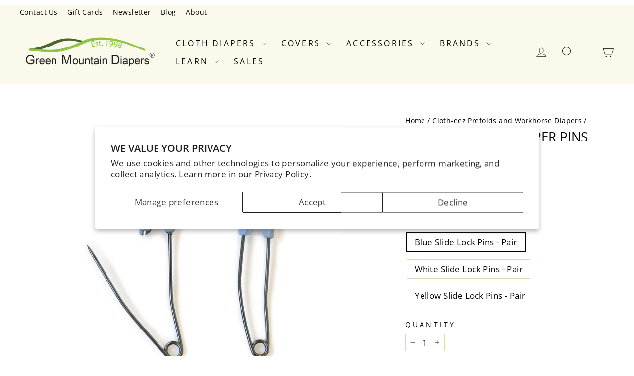

--- FILE ---
content_type: text/html; charset=utf-8
request_url: https://www.greenmountaindiapers.com/collections/cloth-eez-prefolds-workhorse-diapers/products/gmd-slide-lock-diaper-pins
body_size: 74407
content:
<!doctype html>
<html class="no-js" lang="en" dir="ltr">
<head>
  <meta charset="utf-8">
  <meta http-equiv="X-UA-Compatible" content="IE=edge,chrome=1">
  <meta name="viewport" content="width=device-width,initial-scale=1">
  <meta name="theme-color" content="#ffd814">
  <link rel="canonical" href="https://www.greenmountaindiapers.com/products/gmd-slide-lock-diaper-pins">
  <link rel="preconnect" href="https://cdn.shopify.com" crossorigin>
  <link rel="preconnect" href="https://fonts.shopifycdn.com" crossorigin>
  <link rel="dns-prefetch" href="https://productreviews.shopifycdn.com">
  <link rel="dns-prefetch" href="https://ajax.googleapis.com">
  <link rel="dns-prefetch" href="https://maps.googleapis.com">
  <link rel="dns-prefetch" href="https://maps.gstatic.com"><link rel="shortcut icon" href="//www.greenmountaindiapers.com/cdn/shop/files/favicon-32x32_432d2a88-229b-4922-9b0d-8f99f595ca02_32x32.png?v=1672344035" type="image/png" /><title>GMD Slide-Lock Diaper Pins
&ndash; Green Mountain Diapers
</title>
<meta name="description" content="Diaper pins made for Green Mountain Diapers. Good pins do make pinning easier."><meta property="og:site_name" content="Green Mountain Diapers">
  <meta property="og:url" content="https://www.greenmountaindiapers.com/products/gmd-slide-lock-diaper-pins">
  <meta property="og:title" content="GMD Slide-Lock Diaper Pins (Pair)">
  <meta property="og:type" content="product">
  <meta property="og:description" content="Diaper pins made for Green Mountain Diapers. Good pins do make pinning easier."><meta property="og:image" content="http://www.greenmountaindiapers.com/cdn/shop/files/pinsblue2048.jpg?v=1757962218">
    <meta property="og:image:secure_url" content="https://www.greenmountaindiapers.com/cdn/shop/files/pinsblue2048.jpg?v=1757962218">
    <meta property="og:image:width" content="2048">
    <meta property="og:image:height" content="2048"><meta name="twitter:site" content="@">
  <meta name="twitter:card" content="summary_large_image">
  <meta name="twitter:title" content="GMD Slide-Lock Diaper Pins (Pair)">
  <meta name="twitter:description" content="Diaper pins made for Green Mountain Diapers. Good pins do make pinning easier.">
<style data-shopify>@font-face {
  font-family: "Open Sans";
  font-weight: 400;
  font-style: normal;
  font-display: swap;
  src: url("//www.greenmountaindiapers.com/cdn/fonts/open_sans/opensans_n4.c32e4d4eca5273f6d4ee95ddf54b5bbb75fc9b61.woff2") format("woff2"),
       url("//www.greenmountaindiapers.com/cdn/fonts/open_sans/opensans_n4.5f3406f8d94162b37bfa232b486ac93ee892406d.woff") format("woff");
}

  @font-face {
  font-family: "Open Sans";
  font-weight: 400;
  font-style: normal;
  font-display: swap;
  src: url("//www.greenmountaindiapers.com/cdn/fonts/open_sans/opensans_n4.c32e4d4eca5273f6d4ee95ddf54b5bbb75fc9b61.woff2") format("woff2"),
       url("//www.greenmountaindiapers.com/cdn/fonts/open_sans/opensans_n4.5f3406f8d94162b37bfa232b486ac93ee892406d.woff") format("woff");
}


  @font-face {
  font-family: "Open Sans";
  font-weight: 600;
  font-style: normal;
  font-display: swap;
  src: url("//www.greenmountaindiapers.com/cdn/fonts/open_sans/opensans_n6.15aeff3c913c3fe570c19cdfeed14ce10d09fb08.woff2") format("woff2"),
       url("//www.greenmountaindiapers.com/cdn/fonts/open_sans/opensans_n6.14bef14c75f8837a87f70ce22013cb146ee3e9f3.woff") format("woff");
}

  @font-face {
  font-family: "Open Sans";
  font-weight: 400;
  font-style: italic;
  font-display: swap;
  src: url("//www.greenmountaindiapers.com/cdn/fonts/open_sans/opensans_i4.6f1d45f7a46916cc95c694aab32ecbf7509cbf33.woff2") format("woff2"),
       url("//www.greenmountaindiapers.com/cdn/fonts/open_sans/opensans_i4.4efaa52d5a57aa9a57c1556cc2b7465d18839daa.woff") format("woff");
}

  @font-face {
  font-family: "Open Sans";
  font-weight: 600;
  font-style: italic;
  font-display: swap;
  src: url("//www.greenmountaindiapers.com/cdn/fonts/open_sans/opensans_i6.828bbc1b99433eacd7d50c9f0c1bfe16f27b89a3.woff2") format("woff2"),
       url("//www.greenmountaindiapers.com/cdn/fonts/open_sans/opensans_i6.a79e1402e2bbd56b8069014f43ff9c422c30d057.woff") format("woff");
}

</style><link href="//www.greenmountaindiapers.com/cdn/shop/t/172/assets/theme.css?v=143818244326867661891762552159" rel="stylesheet" type="text/css" media="all" />
<style data-shopify>:root {
    --typeHeaderPrimary: "Open Sans";
    --typeHeaderFallback: sans-serif;
    --typeHeaderSize: 30px;
    --typeHeaderWeight: 400;
    --typeHeaderLineHeight: 1;
    --typeHeaderSpacing: 0.0em;

    --typeBasePrimary:"Open Sans";
    --typeBaseFallback:sans-serif;
    --typeBaseSize: 17px;
    --typeBaseWeight: 400;
    --typeBaseSpacing: 0.025em;
    --typeBaseLineHeight: 1.4;
    --typeBaselineHeightMinus01: 1.3;

    --typeCollectionTitle: 20px;

    --iconWeight: 2px;
    --iconLinecaps: miter;

    
        --buttonRadius: 0;
    

    --colorGridOverlayOpacity: 0.1;
    }

    .placeholder-content {
    background-image: linear-gradient(100deg, #ffffff 40%, #f7f7f7 63%, #ffffff 79%);
    }</style><script>
    document.documentElement.className = document.documentElement.className.replace('no-js', 'js');

    window.theme = window.theme || {};
    theme.routes = {   
      home: "/",
      cart: "/cart.js",
      cartPage: "/cart",
      cartAdd: "/cart/add.js",
      cartChange: "/cart/change.js",
      search: "/search",
      predictiveSearch: "/search/suggest"
    };
    theme.strings = {
      soldOut: "Sold Out",
      unavailable: "Unavailable",
      inStockLabel: "In stock, ready to ship",
      oneStockLabel: "Low stock - [count] item left",
      otherStockLabel: "Low stock - [count] items left",
      willNotShipUntil: "Ready to ship [date]",
      willBeInStockAfter: "Back in stock [date]",
      waitingForStock: "Inventory on the way",
      savePrice: "Save [saved_amount]",
      cartEmpty: "Your cart is currently empty.",
      cartTermsConfirmation: "You must agree with the terms and conditions of sales to check out",
      searchCollections: "Collections:",
      searchPages: "Pages:",
      searchArticles: "Articles:",
      productFrom: "from ",
      maxQuantity: "You can only have [quantity] of [title] in your cart."
    };
    theme.settings = {
      cartType: "page",
      isCustomerTemplate: false,
      moneyFormat: "${{amount}}",
      saveType: "percent",
      productImageSize: "natural",
      productImageCover: false,
      predictiveSearch: true,
      predictiveSearchType: null,
      predictiveSearchVendor: false,
      predictiveSearchPrice: false,
      quickView: false,
      themeName: 'Impulse',
      themeVersion: "7.5.0"
    };
  </script>

  <script>window.performance && window.performance.mark && window.performance.mark('shopify.content_for_header.start');</script><meta name="google-site-verification" content="oaletehdEbFG0MHmeabfC1KNgdUv18gcHFdks16IQJY">
<meta id="shopify-digital-wallet" name="shopify-digital-wallet" content="/15835087/digital_wallets/dialog">
<meta name="shopify-checkout-api-token" content="8d27fdfd10272d6f9fafcac5de3e25aa">
<meta id="in-context-paypal-metadata" data-shop-id="15835087" data-venmo-supported="false" data-environment="production" data-locale="en_US" data-paypal-v4="true" data-currency="USD">
<link rel="alternate" type="application/json+oembed" href="https://www.greenmountaindiapers.com/products/gmd-slide-lock-diaper-pins.oembed">
<script async="async" src="/checkouts/internal/preloads.js?locale=en-US"></script>
<script id="shopify-features" type="application/json">{"accessToken":"8d27fdfd10272d6f9fafcac5de3e25aa","betas":["rich-media-storefront-analytics"],"domain":"www.greenmountaindiapers.com","predictiveSearch":true,"shopId":15835087,"locale":"en"}</script>
<script>var Shopify = Shopify || {};
Shopify.shop = "gmdt.myshopify.com";
Shopify.locale = "en";
Shopify.currency = {"active":"USD","rate":"1.0"};
Shopify.country = "US";
Shopify.theme = {"name":"Impulse 7.5.0 Aug 12 2025","id":136849817693,"schema_name":"Impulse","schema_version":"7.5.0","theme_store_id":null,"role":"main"};
Shopify.theme.handle = "null";
Shopify.theme.style = {"id":null,"handle":null};
Shopify.cdnHost = "www.greenmountaindiapers.com/cdn";
Shopify.routes = Shopify.routes || {};
Shopify.routes.root = "/";</script>
<script type="module">!function(o){(o.Shopify=o.Shopify||{}).modules=!0}(window);</script>
<script>!function(o){function n(){var o=[];function n(){o.push(Array.prototype.slice.apply(arguments))}return n.q=o,n}var t=o.Shopify=o.Shopify||{};t.loadFeatures=n(),t.autoloadFeatures=n()}(window);</script>
<script id="shop-js-analytics" type="application/json">{"pageType":"product"}</script>
<script defer="defer" async type="module" src="//www.greenmountaindiapers.com/cdn/shopifycloud/shop-js/modules/v2/client.init-shop-cart-sync_WVOgQShq.en.esm.js"></script>
<script defer="defer" async type="module" src="//www.greenmountaindiapers.com/cdn/shopifycloud/shop-js/modules/v2/chunk.common_C_13GLB1.esm.js"></script>
<script defer="defer" async type="module" src="//www.greenmountaindiapers.com/cdn/shopifycloud/shop-js/modules/v2/chunk.modal_CLfMGd0m.esm.js"></script>
<script type="module">
  await import("//www.greenmountaindiapers.com/cdn/shopifycloud/shop-js/modules/v2/client.init-shop-cart-sync_WVOgQShq.en.esm.js");
await import("//www.greenmountaindiapers.com/cdn/shopifycloud/shop-js/modules/v2/chunk.common_C_13GLB1.esm.js");
await import("//www.greenmountaindiapers.com/cdn/shopifycloud/shop-js/modules/v2/chunk.modal_CLfMGd0m.esm.js");

  window.Shopify.SignInWithShop?.initShopCartSync?.({"fedCMEnabled":true,"windoidEnabled":true});

</script>
<script>(function() {
  var isLoaded = false;
  function asyncLoad() {
    if (isLoaded) return;
    isLoaded = true;
    var urls = ["https:\/\/app.octaneai.com\/drlusg6v8lpf4srw\/shopify.js?x=802hLiEkhe78zqIU\u0026shop=gmdt.myshopify.com","https:\/\/customer-first-focus.b-cdn.net\/cffPCLoader_min.js?shop=gmdt.myshopify.com"];
    for (var i = 0; i < urls.length; i++) {
      var s = document.createElement('script');
      s.type = 'text/javascript';
      s.async = true;
      s.src = urls[i];
      var x = document.getElementsByTagName('script')[0];
      x.parentNode.insertBefore(s, x);
    }
  };
  if(window.attachEvent) {
    window.attachEvent('onload', asyncLoad);
  } else {
    window.addEventListener('load', asyncLoad, false);
  }
})();</script>
<script id="__st">var __st={"a":15835087,"offset":-18000,"reqid":"7a55883e-1ab7-4a45-8a53-0146c2ac1d90-1769579807","pageurl":"www.greenmountaindiapers.com\/collections\/cloth-eez-prefolds-workhorse-diapers\/products\/gmd-slide-lock-diaper-pins","u":"41f2d64a0c2c","p":"product","rtyp":"product","rid":8537231432};</script>
<script>window.ShopifyPaypalV4VisibilityTracking = true;</script>
<script id="captcha-bootstrap">!function(){'use strict';const t='contact',e='account',n='new_comment',o=[[t,t],['blogs',n],['comments',n],[t,'customer']],c=[[e,'customer_login'],[e,'guest_login'],[e,'recover_customer_password'],[e,'create_customer']],r=t=>t.map((([t,e])=>`form[action*='/${t}']:not([data-nocaptcha='true']) input[name='form_type'][value='${e}']`)).join(','),a=t=>()=>t?[...document.querySelectorAll(t)].map((t=>t.form)):[];function s(){const t=[...o],e=r(t);return a(e)}const i='password',u='form_key',d=['recaptcha-v3-token','g-recaptcha-response','h-captcha-response',i],f=()=>{try{return window.sessionStorage}catch{return}},m='__shopify_v',_=t=>t.elements[u];function p(t,e,n=!1){try{const o=window.sessionStorage,c=JSON.parse(o.getItem(e)),{data:r}=function(t){const{data:e,action:n}=t;return t[m]||n?{data:e,action:n}:{data:t,action:n}}(c);for(const[e,n]of Object.entries(r))t.elements[e]&&(t.elements[e].value=n);n&&o.removeItem(e)}catch(o){console.error('form repopulation failed',{error:o})}}const l='form_type',E='cptcha';function T(t){t.dataset[E]=!0}const w=window,h=w.document,L='Shopify',v='ce_forms',y='captcha';let A=!1;((t,e)=>{const n=(g='f06e6c50-85a8-45c8-87d0-21a2b65856fe',I='https://cdn.shopify.com/shopifycloud/storefront-forms-hcaptcha/ce_storefront_forms_captcha_hcaptcha.v1.5.2.iife.js',D={infoText:'Protected by hCaptcha',privacyText:'Privacy',termsText:'Terms'},(t,e,n)=>{const o=w[L][v],c=o.bindForm;if(c)return c(t,g,e,D).then(n);var r;o.q.push([[t,g,e,D],n]),r=I,A||(h.body.append(Object.assign(h.createElement('script'),{id:'captcha-provider',async:!0,src:r})),A=!0)});var g,I,D;w[L]=w[L]||{},w[L][v]=w[L][v]||{},w[L][v].q=[],w[L][y]=w[L][y]||{},w[L][y].protect=function(t,e){n(t,void 0,e),T(t)},Object.freeze(w[L][y]),function(t,e,n,w,h,L){const[v,y,A,g]=function(t,e,n){const i=e?o:[],u=t?c:[],d=[...i,...u],f=r(d),m=r(i),_=r(d.filter((([t,e])=>n.includes(e))));return[a(f),a(m),a(_),s()]}(w,h,L),I=t=>{const e=t.target;return e instanceof HTMLFormElement?e:e&&e.form},D=t=>v().includes(t);t.addEventListener('submit',(t=>{const e=I(t);if(!e)return;const n=D(e)&&!e.dataset.hcaptchaBound&&!e.dataset.recaptchaBound,o=_(e),c=g().includes(e)&&(!o||!o.value);(n||c)&&t.preventDefault(),c&&!n&&(function(t){try{if(!f())return;!function(t){const e=f();if(!e)return;const n=_(t);if(!n)return;const o=n.value;o&&e.removeItem(o)}(t);const e=Array.from(Array(32),(()=>Math.random().toString(36)[2])).join('');!function(t,e){_(t)||t.append(Object.assign(document.createElement('input'),{type:'hidden',name:u})),t.elements[u].value=e}(t,e),function(t,e){const n=f();if(!n)return;const o=[...t.querySelectorAll(`input[type='${i}']`)].map((({name:t})=>t)),c=[...d,...o],r={};for(const[a,s]of new FormData(t).entries())c.includes(a)||(r[a]=s);n.setItem(e,JSON.stringify({[m]:1,action:t.action,data:r}))}(t,e)}catch(e){console.error('failed to persist form',e)}}(e),e.submit())}));const S=(t,e)=>{t&&!t.dataset[E]&&(n(t,e.some((e=>e===t))),T(t))};for(const o of['focusin','change'])t.addEventListener(o,(t=>{const e=I(t);D(e)&&S(e,y())}));const B=e.get('form_key'),M=e.get(l),P=B&&M;t.addEventListener('DOMContentLoaded',(()=>{const t=y();if(P)for(const e of t)e.elements[l].value===M&&p(e,B);[...new Set([...A(),...v().filter((t=>'true'===t.dataset.shopifyCaptcha))])].forEach((e=>S(e,t)))}))}(h,new URLSearchParams(w.location.search),n,t,e,['guest_login'])})(!0,!0)}();</script>
<script integrity="sha256-4kQ18oKyAcykRKYeNunJcIwy7WH5gtpwJnB7kiuLZ1E=" data-source-attribution="shopify.loadfeatures" defer="defer" src="//www.greenmountaindiapers.com/cdn/shopifycloud/storefront/assets/storefront/load_feature-a0a9edcb.js" crossorigin="anonymous"></script>
<script data-source-attribution="shopify.dynamic_checkout.dynamic.init">var Shopify=Shopify||{};Shopify.PaymentButton=Shopify.PaymentButton||{isStorefrontPortableWallets:!0,init:function(){window.Shopify.PaymentButton.init=function(){};var t=document.createElement("script");t.src="https://www.greenmountaindiapers.com/cdn/shopifycloud/portable-wallets/latest/portable-wallets.en.js",t.type="module",document.head.appendChild(t)}};
</script>
<script data-source-attribution="shopify.dynamic_checkout.buyer_consent">
  function portableWalletsHideBuyerConsent(e){var t=document.getElementById("shopify-buyer-consent"),n=document.getElementById("shopify-subscription-policy-button");t&&n&&(t.classList.add("hidden"),t.setAttribute("aria-hidden","true"),n.removeEventListener("click",e))}function portableWalletsShowBuyerConsent(e){var t=document.getElementById("shopify-buyer-consent"),n=document.getElementById("shopify-subscription-policy-button");t&&n&&(t.classList.remove("hidden"),t.removeAttribute("aria-hidden"),n.addEventListener("click",e))}window.Shopify?.PaymentButton&&(window.Shopify.PaymentButton.hideBuyerConsent=portableWalletsHideBuyerConsent,window.Shopify.PaymentButton.showBuyerConsent=portableWalletsShowBuyerConsent);
</script>
<script data-source-attribution="shopify.dynamic_checkout.cart.bootstrap">document.addEventListener("DOMContentLoaded",(function(){function t(){return document.querySelector("shopify-accelerated-checkout-cart, shopify-accelerated-checkout")}if(t())Shopify.PaymentButton.init();else{new MutationObserver((function(e,n){t()&&(Shopify.PaymentButton.init(),n.disconnect())})).observe(document.body,{childList:!0,subtree:!0})}}));
</script>
<script id='scb4127' type='text/javascript' async='' src='https://www.greenmountaindiapers.com/cdn/shopifycloud/privacy-banner/storefront-banner.js'></script><link id="shopify-accelerated-checkout-styles" rel="stylesheet" media="screen" href="https://www.greenmountaindiapers.com/cdn/shopifycloud/portable-wallets/latest/accelerated-checkout-backwards-compat.css" crossorigin="anonymous">
<style id="shopify-accelerated-checkout-cart">
        #shopify-buyer-consent {
  margin-top: 1em;
  display: inline-block;
  width: 100%;
}

#shopify-buyer-consent.hidden {
  display: none;
}

#shopify-subscription-policy-button {
  background: none;
  border: none;
  padding: 0;
  text-decoration: underline;
  font-size: inherit;
  cursor: pointer;
}

#shopify-subscription-policy-button::before {
  box-shadow: none;
}

      </style>

<script>window.performance && window.performance.mark && window.performance.mark('shopify.content_for_header.end');</script>

  <script src="//www.greenmountaindiapers.com/cdn/shop/t/172/assets/vendor-scripts-v11.js" defer="defer"></script><script src="//www.greenmountaindiapers.com/cdn/shop/t/172/assets/theme.js?v=150358609224287292581729094038" defer="defer"></script>

<!-- Start MyRegistry Javascript -->
<!-- <script type='text/javascript' xml='space'> 
(function() {var as = document.createElement('script'); as.type = 'text/javascript'; as.async = true;var ctime = 5 * 6e4;as.src = 'https://www.myregistry.com/ScriptPlatform/Shopify/AddToMrButton.js?siteKey=b0WWiUWiLnhjnbePcITbuQ2&version=' + new Date(Math.round((new Date()).getTime() / ctime) * ctime).getTime(); var s = document.getElementsByTagName('script')[0]; s.parentNode.insertBefore(as, s); })(); 
</script> -->
<!-- End MyRegistry Javascript -->

<!-- BEGIN app block: shopify://apps/seo-manager-venntov/blocks/seomanager/c54c366f-d4bb-4d52-8d2f-dd61ce8e7e12 --><!-- BEGIN app snippet: SEOManager4 -->
<meta name='seomanager' content='4.0.5' /> 


<script>
	function sm_htmldecode(str) {
		var txt = document.createElement('textarea');
		txt.innerHTML = str;
		return txt.value;
	}

	var venntov_title = sm_htmldecode("GMD Slide-Lock Diaper Pins");
	var venntov_description = sm_htmldecode("Diaper pins made for Green Mountain Diapers. Good pins do make pinning easier.");
	
	if (venntov_title != '') {
		document.title = venntov_title;	
	}
	else {
		document.title = "GMD Slide-Lock Diaper Pins";	
	}

	if (document.querySelector('meta[name="description"]') == null) {
		var venntov_desc = document.createElement('meta');
		venntov_desc.name = "description";
		venntov_desc.content = venntov_description;
		var venntov_head = document.head;
		venntov_head.appendChild(venntov_desc);
	} else {
		document.querySelector('meta[name="description"]').setAttribute("content", venntov_description);
	}
</script>

<script>
	var venntov_robotVals = "index, follow, max-image-preview:large, max-snippet:-1, max-video-preview:-1";
	if (venntov_robotVals !== "") {
		document.querySelectorAll("[name='robots']").forEach(e => e.remove());
		var venntov_robotMeta = document.createElement('meta');
		venntov_robotMeta.name = "robots";
		venntov_robotMeta.content = venntov_robotVals;
		var venntov_head = document.head;
		venntov_head.appendChild(venntov_robotMeta);
	}
</script>

<script>
	var venntov_googleVals = "";
	if (venntov_googleVals !== "") {
		document.querySelectorAll("[name='google']").forEach(e => e.remove());
		var venntov_googleMeta = document.createElement('meta');
		venntov_googleMeta.name = "google";
		venntov_googleMeta.content = venntov_googleVals;
		var venntov_head = document.head;
		venntov_head.appendChild(venntov_googleMeta);
	}
	</script><meta name="google-site-verification" content="oaletehdEbFG0MHmeabfC1KNgdUv18gcHFdks16IQJY" />
	<!-- JSON-LD support -->
			<script type="application/ld+json">
			{
				"@context": "https://schema.org",
				"@id": "https://www.greenmountaindiapers.com/products/gmd-slide-lock-diaper-pins",
				"@type": "Product","sku": "pinsgmdblueset2","mpn": "pinsgmdblueset2","brand": {
					"@type": "Brand",
					"name": "Cloth-eez"
				},
				"description": "Our own pins made for Green Mountain Diapers. Good pins do make pinning easier. \n\nSold in pairs. Order 1 pair and you receive 2 pins. \nSee more pictures and videos\n\nI really do love to pin! Nothing beats the custom-fit and comfort of a pinned prefold or flat diaper. A pinned diaper is so classic, comfortable and adorable. After much frustration trying to find excellent diaper pins, we had our own made for Green Mountain Diapers to our specifications. I am very happy with these pins. Sharp pins slide through fabric more easily than blunt pins. Lubricating pins by pushing the point into a bar of soap before using helps any pin slide, so do lubricate your pins! The stainless steel part of the pin needs to be sturdy enough not to bend when you slide them through fabric. These pins are both sharp and firm and without burrs. Good pins do make pinning a little easier. They don't have fancy box packaging. These are sturdier and stronger than the cheaper pins. Do not buy painted metal head pins unless the seller can show you that they have been tested for lead paint and can show you the CPSIA compliance certification of their current stock of pins (which is pretty unlikely due to the low profitability of selling diapers pins compared to the very high cost of the testing and certification). We recommend choosing plastic-head pins such as these or our free pins and avoid painted metal for your safety and baby's safety.\nThese have slide-lock baby-safe heads. Always use a cover over diaper pins or other diaper fasteners. Made in Malaysia.\n See more pinning pictures.\nInstructions:\nSlide-Lock Head means that the colored part on the head of the pin slides up to unlock the pin.  Pinch it back down to lock the pin after you close it.  You can't get it open until you pull up on the colored part of the pin head. Then once that is pulled up and you can see the little metal part that the arrow is pointing to, then you are able to open the pin.   \n See a video of how to use the pins.\nSometimes customers don't know that you have to slide the head up to open the pin and they can't get them open.   The pins aren't defective if you can't get it open if the head is not slide into the up.   The fact that grown-ups can't get the pins open when they don't know the the \"trick\" about needing to slide the pin head up shows that they really are secure!",
				"url": "https://www.greenmountaindiapers.com/products/gmd-slide-lock-diaper-pins",
				"name": "GMD Slide-Lock Diaper Pins (Pair)","image": "https://www.greenmountaindiapers.com/cdn/shop/files/pinsblue2048.jpg?v=1757962218&width=1024","offers": [{
							"@type": "Offer",
							"availability": "https://schema.org/InStock",
							"itemCondition": "https://schema.org/NewCondition",
							"priceCurrency": "USD",
							"price": "1.50",
							"priceValidUntil": "2027-01-28",
							"url": "https://www.greenmountaindiapers.com/products/gmd-slide-lock-diaper-pins?variant=40278086910045",
							"checkoutPageURLTemplate": "https://www.greenmountaindiapers.com/cart/add?id=40278086910045&quantity=1",
								"image": "https://www.greenmountaindiapers.com/cdn/shop/files/pinsblue2048.jpg?v=1757962218&width=1024",
							"mpn": "pinsgmdblueset2",
								"sku": "pinsgmdblueset2",
							"seller": {
								"@type": "Organization",
								"name": "Green Mountain Diapers"
							}
						},{
							"@type": "Offer",
							"availability": "https://schema.org/InStock",
							"itemCondition": "https://schema.org/NewCondition",
							"priceCurrency": "USD",
							"price": "1.50",
							"priceValidUntil": "2027-01-28",
							"url": "https://www.greenmountaindiapers.com/products/gmd-slide-lock-diaper-pins?variant=29184295560",
							"checkoutPageURLTemplate": "https://www.greenmountaindiapers.com/cart/add?id=29184295560&quantity=1",
								"image": "https://www.greenmountaindiapers.com/cdn/shop/products/Slide-Lock-Pins-White-1024.jpg?v=1757962218&width=1024",
							"mpn": "pinsgmdwhiteset2",
								"sku": "pinsgmdwhiteset2",
							"seller": {
								"@type": "Organization",
								"name": "Green Mountain Diapers"
							}
						},{
							"@type": "Offer",
							"availability": "https://schema.org/InStock",
							"itemCondition": "https://schema.org/NewCondition",
							"priceCurrency": "USD",
							"price": "1.50",
							"priceValidUntil": "2027-01-28",
							"url": "https://www.greenmountaindiapers.com/products/gmd-slide-lock-diaper-pins?variant=40278087368797",
							"checkoutPageURLTemplate": "https://www.greenmountaindiapers.com/cart/add?id=40278087368797&quantity=1",
								"image": "https://www.greenmountaindiapers.com/cdn/shop/products/Slide-Lock-Pins-Yellow-1024.jpg?v=1757962218&width=1024",
							"mpn": "pinsgmdyellowset2",
								"sku": "pinsgmdyellowset2",
							"seller": {
								"@type": "Organization",
								"name": "Green Mountain Diapers"
							}
						}]}
			</script>
<script type="application/ld+json">
				{
					"@context": "http://schema.org",
					"@type": "BreadcrumbList",
					"name": "Breadcrumbs",
					"itemListElement": [{
								"@type": "ListItem",
								"position": 1,
								"name": "Cloth-eez Prefolds and Workhorse Diapers",
								"item": "https://www.greenmountaindiapers.com/collections/cloth-eez-prefolds-workhorse-diapers"
							},{
							"@type": "ListItem",
							"position": 2,
							"name": "GMD Slide-Lock Diaper Pins (Pair)",
							"item": "https://www.greenmountaindiapers.com/collections/cloth-eez-prefolds-workhorse-diapers/products/gmd-slide-lock-diaper-pins"
						}]
				}
				</script>
<!-- 524F4D20383A3331 --><!-- END app snippet -->

<!-- END app block --><!-- BEGIN app block: shopify://apps/klaviyo-email-marketing-sms/blocks/klaviyo-onsite-embed/2632fe16-c075-4321-a88b-50b567f42507 -->












  <script async src="https://static.klaviyo.com/onsite/js/X8YCJE/klaviyo.js?company_id=X8YCJE"></script>
  <script>!function(){if(!window.klaviyo){window._klOnsite=window._klOnsite||[];try{window.klaviyo=new Proxy({},{get:function(n,i){return"push"===i?function(){var n;(n=window._klOnsite).push.apply(n,arguments)}:function(){for(var n=arguments.length,o=new Array(n),w=0;w<n;w++)o[w]=arguments[w];var t="function"==typeof o[o.length-1]?o.pop():void 0,e=new Promise((function(n){window._klOnsite.push([i].concat(o,[function(i){t&&t(i),n(i)}]))}));return e}}})}catch(n){window.klaviyo=window.klaviyo||[],window.klaviyo.push=function(){var n;(n=window._klOnsite).push.apply(n,arguments)}}}}();</script>

  
    <script id="viewed_product">
      if (item == null) {
        var _learnq = _learnq || [];

        var MetafieldReviews = null
        var MetafieldYotpoRating = null
        var MetafieldYotpoCount = null
        var MetafieldLooxRating = null
        var MetafieldLooxCount = null
        var okendoProduct = null
        var okendoProductReviewCount = null
        var okendoProductReviewAverageValue = null
        try {
          // The following fields are used for Customer Hub recently viewed in order to add reviews.
          // This information is not part of __kla_viewed. Instead, it is part of __kla_viewed_reviewed_items
          MetafieldReviews = {"rating":{"scale_min":"1.0","scale_max":"5.0","value":"4.7"},"rating_count":62};
          MetafieldYotpoRating = null
          MetafieldYotpoCount = null
          MetafieldLooxRating = null
          MetafieldLooxCount = null

          okendoProduct = null
          // If the okendo metafield is not legacy, it will error, which then requires the new json formatted data
          if (okendoProduct && 'error' in okendoProduct) {
            okendoProduct = null
          }
          okendoProductReviewCount = okendoProduct ? okendoProduct.reviewCount : null
          okendoProductReviewAverageValue = okendoProduct ? okendoProduct.reviewAverageValue : null
        } catch (error) {
          console.error('Error in Klaviyo onsite reviews tracking:', error);
        }

        var item = {
          Name: "GMD Slide-Lock Diaper Pins (Pair)",
          ProductID: 8537231432,
          Categories: ["Accessories","All non-sale products","All Products","All Products Not Thirsties Not Kits","Cloth-eez Prefolds and Workhorse Diapers","Clothing - Sales Tax","Diaper Fasteners","Easy Care","For Newborns","For Your Newborn","Gifts under $25","Non-taxable Maryland","Non-Taxable MN","Non-taxable New Jersey","Non-taxable PA","Non-taxable Vermont","Prefolds, Flats, Fitteds","Shopping"],
          ImageURL: "https://www.greenmountaindiapers.com/cdn/shop/files/pinsblue2048_grande.jpg?v=1757962218",
          URL: "https://www.greenmountaindiapers.com/products/gmd-slide-lock-diaper-pins",
          Brand: "Cloth-eez",
          Price: "$1.50",
          Value: "1.50",
          CompareAtPrice: "$1.50"
        };
        _learnq.push(['track', 'Viewed Product', item]);
        _learnq.push(['trackViewedItem', {
          Title: item.Name,
          ItemId: item.ProductID,
          Categories: item.Categories,
          ImageUrl: item.ImageURL,
          Url: item.URL,
          Metadata: {
            Brand: item.Brand,
            Price: item.Price,
            Value: item.Value,
            CompareAtPrice: item.CompareAtPrice
          },
          metafields:{
            reviews: MetafieldReviews,
            yotpo:{
              rating: MetafieldYotpoRating,
              count: MetafieldYotpoCount,
            },
            loox:{
              rating: MetafieldLooxRating,
              count: MetafieldLooxCount,
            },
            okendo: {
              rating: okendoProductReviewAverageValue,
              count: okendoProductReviewCount,
            }
          }
        }]);
      }
    </script>
  




  <script>
    window.klaviyoReviewsProductDesignMode = false
  </script>







<!-- END app block --><!-- BEGIN app block: shopify://apps/persistent-cart/blocks/script_js/4ce05194-341e-4641-aaf4-5a8dad5444cb --><script>
  window.cffPCLiquidPlaced = true;
</script>







  
  
  <script defer src="https://cdn.shopify.com/extensions/019a793c-ad27-7882-8471-201b37e34f5e/persistent-cart-66/assets/cffPC.production.min.js" onerror="this.onerror=null;this.remove();var s=document.createElement('script');s.defer=true;s.src='https://customer-first-focus.b-cdn.net/cffPC.production.min.js';document.head.appendChild(s);"></script>




<!-- END app block --><script src="https://cdn.shopify.com/extensions/019beb91-5803-7a7f-8ead-35636fdb39ce/final-my-registry-98/assets/app.js" type="text/javascript" defer="defer"></script>
<link href="https://cdn.shopify.com/extensions/019beb91-5803-7a7f-8ead-35636fdb39ce/final-my-registry-98/assets/app.css" rel="stylesheet" type="text/css" media="all">
<script src="https://cdn.shopify.com/extensions/019ba425-dd82-7e00-b5e9-54d034c58c46/discountninja-extensions-functions-dev-1333/assets/la-dn-core-v8.min.js" type="text/javascript" defer="defer"></script>
<link href="https://cdn.shopify.com/extensions/019ba425-dd82-7e00-b5e9-54d034c58c46/discountninja-extensions-functions-dev-1333/assets/la-dn-core-v8.min.css" rel="stylesheet" type="text/css" media="all">
<link href="https://monorail-edge.shopifysvc.com" rel="dns-prefetch">
<script>(function(){if ("sendBeacon" in navigator && "performance" in window) {try {var session_token_from_headers = performance.getEntriesByType('navigation')[0].serverTiming.find(x => x.name == '_s').description;} catch {var session_token_from_headers = undefined;}var session_cookie_matches = document.cookie.match(/_shopify_s=([^;]*)/);var session_token_from_cookie = session_cookie_matches && session_cookie_matches.length === 2 ? session_cookie_matches[1] : "";var session_token = session_token_from_headers || session_token_from_cookie || "";function handle_abandonment_event(e) {var entries = performance.getEntries().filter(function(entry) {return /monorail-edge.shopifysvc.com/.test(entry.name);});if (!window.abandonment_tracked && entries.length === 0) {window.abandonment_tracked = true;var currentMs = Date.now();var navigation_start = performance.timing.navigationStart;var payload = {shop_id: 15835087,url: window.location.href,navigation_start,duration: currentMs - navigation_start,session_token,page_type: "product"};window.navigator.sendBeacon("https://monorail-edge.shopifysvc.com/v1/produce", JSON.stringify({schema_id: "online_store_buyer_site_abandonment/1.1",payload: payload,metadata: {event_created_at_ms: currentMs,event_sent_at_ms: currentMs}}));}}window.addEventListener('pagehide', handle_abandonment_event);}}());</script>
<script id="web-pixels-manager-setup">(function e(e,d,r,n,o){if(void 0===o&&(o={}),!Boolean(null===(a=null===(i=window.Shopify)||void 0===i?void 0:i.analytics)||void 0===a?void 0:a.replayQueue)){var i,a;window.Shopify=window.Shopify||{};var t=window.Shopify;t.analytics=t.analytics||{};var s=t.analytics;s.replayQueue=[],s.publish=function(e,d,r){return s.replayQueue.push([e,d,r]),!0};try{self.performance.mark("wpm:start")}catch(e){}var l=function(){var e={modern:/Edge?\/(1{2}[4-9]|1[2-9]\d|[2-9]\d{2}|\d{4,})\.\d+(\.\d+|)|Firefox\/(1{2}[4-9]|1[2-9]\d|[2-9]\d{2}|\d{4,})\.\d+(\.\d+|)|Chrom(ium|e)\/(9{2}|\d{3,})\.\d+(\.\d+|)|(Maci|X1{2}).+ Version\/(15\.\d+|(1[6-9]|[2-9]\d|\d{3,})\.\d+)([,.]\d+|)( \(\w+\)|)( Mobile\/\w+|) Safari\/|Chrome.+OPR\/(9{2}|\d{3,})\.\d+\.\d+|(CPU[ +]OS|iPhone[ +]OS|CPU[ +]iPhone|CPU IPhone OS|CPU iPad OS)[ +]+(15[._]\d+|(1[6-9]|[2-9]\d|\d{3,})[._]\d+)([._]\d+|)|Android:?[ /-](13[3-9]|1[4-9]\d|[2-9]\d{2}|\d{4,})(\.\d+|)(\.\d+|)|Android.+Firefox\/(13[5-9]|1[4-9]\d|[2-9]\d{2}|\d{4,})\.\d+(\.\d+|)|Android.+Chrom(ium|e)\/(13[3-9]|1[4-9]\d|[2-9]\d{2}|\d{4,})\.\d+(\.\d+|)|SamsungBrowser\/([2-9]\d|\d{3,})\.\d+/,legacy:/Edge?\/(1[6-9]|[2-9]\d|\d{3,})\.\d+(\.\d+|)|Firefox\/(5[4-9]|[6-9]\d|\d{3,})\.\d+(\.\d+|)|Chrom(ium|e)\/(5[1-9]|[6-9]\d|\d{3,})\.\d+(\.\d+|)([\d.]+$|.*Safari\/(?![\d.]+ Edge\/[\d.]+$))|(Maci|X1{2}).+ Version\/(10\.\d+|(1[1-9]|[2-9]\d|\d{3,})\.\d+)([,.]\d+|)( \(\w+\)|)( Mobile\/\w+|) Safari\/|Chrome.+OPR\/(3[89]|[4-9]\d|\d{3,})\.\d+\.\d+|(CPU[ +]OS|iPhone[ +]OS|CPU[ +]iPhone|CPU IPhone OS|CPU iPad OS)[ +]+(10[._]\d+|(1[1-9]|[2-9]\d|\d{3,})[._]\d+)([._]\d+|)|Android:?[ /-](13[3-9]|1[4-9]\d|[2-9]\d{2}|\d{4,})(\.\d+|)(\.\d+|)|Mobile Safari.+OPR\/([89]\d|\d{3,})\.\d+\.\d+|Android.+Firefox\/(13[5-9]|1[4-9]\d|[2-9]\d{2}|\d{4,})\.\d+(\.\d+|)|Android.+Chrom(ium|e)\/(13[3-9]|1[4-9]\d|[2-9]\d{2}|\d{4,})\.\d+(\.\d+|)|Android.+(UC? ?Browser|UCWEB|U3)[ /]?(15\.([5-9]|\d{2,})|(1[6-9]|[2-9]\d|\d{3,})\.\d+)\.\d+|SamsungBrowser\/(5\.\d+|([6-9]|\d{2,})\.\d+)|Android.+MQ{2}Browser\/(14(\.(9|\d{2,})|)|(1[5-9]|[2-9]\d|\d{3,})(\.\d+|))(\.\d+|)|K[Aa][Ii]OS\/(3\.\d+|([4-9]|\d{2,})\.\d+)(\.\d+|)/},d=e.modern,r=e.legacy,n=navigator.userAgent;return n.match(d)?"modern":n.match(r)?"legacy":"unknown"}(),u="modern"===l?"modern":"legacy",c=(null!=n?n:{modern:"",legacy:""})[u],f=function(e){return[e.baseUrl,"/wpm","/b",e.hashVersion,"modern"===e.buildTarget?"m":"l",".js"].join("")}({baseUrl:d,hashVersion:r,buildTarget:u}),m=function(e){var d=e.version,r=e.bundleTarget,n=e.surface,o=e.pageUrl,i=e.monorailEndpoint;return{emit:function(e){var a=e.status,t=e.errorMsg,s=(new Date).getTime(),l=JSON.stringify({metadata:{event_sent_at_ms:s},events:[{schema_id:"web_pixels_manager_load/3.1",payload:{version:d,bundle_target:r,page_url:o,status:a,surface:n,error_msg:t},metadata:{event_created_at_ms:s}}]});if(!i)return console&&console.warn&&console.warn("[Web Pixels Manager] No Monorail endpoint provided, skipping logging."),!1;try{return self.navigator.sendBeacon.bind(self.navigator)(i,l)}catch(e){}var u=new XMLHttpRequest;try{return u.open("POST",i,!0),u.setRequestHeader("Content-Type","text/plain"),u.send(l),!0}catch(e){return console&&console.warn&&console.warn("[Web Pixels Manager] Got an unhandled error while logging to Monorail."),!1}}}}({version:r,bundleTarget:l,surface:e.surface,pageUrl:self.location.href,monorailEndpoint:e.monorailEndpoint});try{o.browserTarget=l,function(e){var d=e.src,r=e.async,n=void 0===r||r,o=e.onload,i=e.onerror,a=e.sri,t=e.scriptDataAttributes,s=void 0===t?{}:t,l=document.createElement("script"),u=document.querySelector("head"),c=document.querySelector("body");if(l.async=n,l.src=d,a&&(l.integrity=a,l.crossOrigin="anonymous"),s)for(var f in s)if(Object.prototype.hasOwnProperty.call(s,f))try{l.dataset[f]=s[f]}catch(e){}if(o&&l.addEventListener("load",o),i&&l.addEventListener("error",i),u)u.appendChild(l);else{if(!c)throw new Error("Did not find a head or body element to append the script");c.appendChild(l)}}({src:f,async:!0,onload:function(){if(!function(){var e,d;return Boolean(null===(d=null===(e=window.Shopify)||void 0===e?void 0:e.analytics)||void 0===d?void 0:d.initialized)}()){var d=window.webPixelsManager.init(e)||void 0;if(d){var r=window.Shopify.analytics;r.replayQueue.forEach((function(e){var r=e[0],n=e[1],o=e[2];d.publishCustomEvent(r,n,o)})),r.replayQueue=[],r.publish=d.publishCustomEvent,r.visitor=d.visitor,r.initialized=!0}}},onerror:function(){return m.emit({status:"failed",errorMsg:"".concat(f," has failed to load")})},sri:function(e){var d=/^sha384-[A-Za-z0-9+/=]+$/;return"string"==typeof e&&d.test(e)}(c)?c:"",scriptDataAttributes:o}),m.emit({status:"loading"})}catch(e){m.emit({status:"failed",errorMsg:(null==e?void 0:e.message)||"Unknown error"})}}})({shopId: 15835087,storefrontBaseUrl: "https://www.greenmountaindiapers.com",extensionsBaseUrl: "https://extensions.shopifycdn.com/cdn/shopifycloud/web-pixels-manager",monorailEndpoint: "https://monorail-edge.shopifysvc.com/unstable/produce_batch",surface: "storefront-renderer",enabledBetaFlags: ["2dca8a86"],webPixelsConfigList: [{"id":"1471021149","configuration":"{\"accountID\":\"X8YCJE\",\"webPixelConfig\":\"eyJlbmFibGVBZGRlZFRvQ2FydEV2ZW50cyI6IHRydWV9\"}","eventPayloadVersion":"v1","runtimeContext":"STRICT","scriptVersion":"524f6c1ee37bacdca7657a665bdca589","type":"APP","apiClientId":123074,"privacyPurposes":["ANALYTICS","MARKETING"],"dataSharingAdjustments":{"protectedCustomerApprovalScopes":["read_customer_address","read_customer_email","read_customer_name","read_customer_personal_data","read_customer_phone"]}},{"id":"708116573","configuration":"{\"swymApiEndpoint\":\"https:\/\/swymstore-v3premium-01.swymrelay.com\",\"swymTier\":\"v3premium-01\"}","eventPayloadVersion":"v1","runtimeContext":"STRICT","scriptVersion":"5b6f6917e306bc7f24523662663331c0","type":"APP","apiClientId":1350849,"privacyPurposes":["ANALYTICS","MARKETING","PREFERENCES"],"dataSharingAdjustments":{"protectedCustomerApprovalScopes":["read_customer_email","read_customer_name","read_customer_personal_data","read_customer_phone"]}},{"id":"415170653","configuration":"{\"config\":\"{\\\"pixel_id\\\":\\\"G-9WD81WGV8E\\\",\\\"target_country\\\":\\\"US\\\",\\\"gtag_events\\\":[{\\\"type\\\":\\\"search\\\",\\\"action_label\\\":[\\\"G-9WD81WGV8E\\\",\\\"AW-997765011\\\/hqD2CLDDoOoCEJPf4tsD\\\"]},{\\\"type\\\":\\\"begin_checkout\\\",\\\"action_label\\\":[\\\"G-9WD81WGV8E\\\",\\\"AW-997765011\\\/L-xaCK3DoOoCEJPf4tsD\\\"]},{\\\"type\\\":\\\"view_item\\\",\\\"action_label\\\":[\\\"G-9WD81WGV8E\\\",\\\"AW-997765011\\\/-QTQCKfDoOoCEJPf4tsD\\\",\\\"MC-P7M1SR07ZB\\\"]},{\\\"type\\\":\\\"purchase\\\",\\\"action_label\\\":[\\\"G-9WD81WGV8E\\\",\\\"AW-997765011\\\/e03gCKTDoOoCEJPf4tsD\\\",\\\"MC-P7M1SR07ZB\\\"]},{\\\"type\\\":\\\"page_view\\\",\\\"action_label\\\":[\\\"G-9WD81WGV8E\\\",\\\"AW-997765011\\\/pbcKCKHDoOoCEJPf4tsD\\\",\\\"MC-P7M1SR07ZB\\\"]},{\\\"type\\\":\\\"add_payment_info\\\",\\\"action_label\\\":[\\\"G-9WD81WGV8E\\\",\\\"AW-997765011\\\/0TFHCLPDoOoCEJPf4tsD\\\"]},{\\\"type\\\":\\\"add_to_cart\\\",\\\"action_label\\\":[\\\"G-9WD81WGV8E\\\",\\\"AW-997765011\\\/_LtCCKrDoOoCEJPf4tsD\\\"]}],\\\"enable_monitoring_mode\\\":false}\"}","eventPayloadVersion":"v1","runtimeContext":"OPEN","scriptVersion":"b2a88bafab3e21179ed38636efcd8a93","type":"APP","apiClientId":1780363,"privacyPurposes":[],"dataSharingAdjustments":{"protectedCustomerApprovalScopes":["read_customer_address","read_customer_email","read_customer_name","read_customer_personal_data","read_customer_phone"]}},{"id":"94568541","configuration":"{\"octaneDomain\":\"https:\\\/\\\/app.octaneai.com\",\"botID\":\"drlusg6v8lpf4srw\"}","eventPayloadVersion":"v1","runtimeContext":"STRICT","scriptVersion":"f92ca4a76c55b3f762ad9c59eb7456bb","type":"APP","apiClientId":2012438,"privacyPurposes":["ANALYTICS","MARKETING","SALE_OF_DATA"],"dataSharingAdjustments":{"protectedCustomerApprovalScopes":["read_customer_personal_data"]}},{"id":"75563101","configuration":"{\"tagID\":\"2618425313078\"}","eventPayloadVersion":"v1","runtimeContext":"STRICT","scriptVersion":"18031546ee651571ed29edbe71a3550b","type":"APP","apiClientId":3009811,"privacyPurposes":["ANALYTICS","MARKETING","SALE_OF_DATA"],"dataSharingAdjustments":{"protectedCustomerApprovalScopes":["read_customer_address","read_customer_email","read_customer_name","read_customer_personal_data","read_customer_phone"]}},{"id":"shopify-app-pixel","configuration":"{}","eventPayloadVersion":"v1","runtimeContext":"STRICT","scriptVersion":"0450","apiClientId":"shopify-pixel","type":"APP","privacyPurposes":["ANALYTICS","MARKETING"]},{"id":"shopify-custom-pixel","eventPayloadVersion":"v1","runtimeContext":"LAX","scriptVersion":"0450","apiClientId":"shopify-pixel","type":"CUSTOM","privacyPurposes":["ANALYTICS","MARKETING"]}],isMerchantRequest: false,initData: {"shop":{"name":"Green Mountain Diapers","paymentSettings":{"currencyCode":"USD"},"myshopifyDomain":"gmdt.myshopify.com","countryCode":"US","storefrontUrl":"https:\/\/www.greenmountaindiapers.com"},"customer":null,"cart":null,"checkout":null,"productVariants":[{"price":{"amount":1.5,"currencyCode":"USD"},"product":{"title":"GMD Slide-Lock Diaper Pins (Pair)","vendor":"Cloth-eez","id":"8537231432","untranslatedTitle":"GMD Slide-Lock Diaper Pins (Pair)","url":"\/products\/gmd-slide-lock-diaper-pins","type":"Accessories"},"id":"40278086910045","image":{"src":"\/\/www.greenmountaindiapers.com\/cdn\/shop\/files\/pinsblue2048.jpg?v=1757962218"},"sku":"pinsgmdblueset2","title":"Blue Slide Lock Pins - Pair","untranslatedTitle":"Blue Slide Lock Pins - Pair"},{"price":{"amount":1.5,"currencyCode":"USD"},"product":{"title":"GMD Slide-Lock Diaper Pins (Pair)","vendor":"Cloth-eez","id":"8537231432","untranslatedTitle":"GMD Slide-Lock Diaper Pins (Pair)","url":"\/products\/gmd-slide-lock-diaper-pins","type":"Accessories"},"id":"29184295560","image":{"src":"\/\/www.greenmountaindiapers.com\/cdn\/shop\/products\/Slide-Lock-Pins-White-1024.jpg?v=1757962218"},"sku":"pinsgmdwhiteset2","title":"White Slide Lock Pins - Pair","untranslatedTitle":"White Slide Lock Pins - Pair"},{"price":{"amount":1.5,"currencyCode":"USD"},"product":{"title":"GMD Slide-Lock Diaper Pins (Pair)","vendor":"Cloth-eez","id":"8537231432","untranslatedTitle":"GMD Slide-Lock Diaper Pins (Pair)","url":"\/products\/gmd-slide-lock-diaper-pins","type":"Accessories"},"id":"40278087368797","image":{"src":"\/\/www.greenmountaindiapers.com\/cdn\/shop\/products\/Slide-Lock-Pins-Yellow-1024.jpg?v=1757962218"},"sku":"pinsgmdyellowset2","title":"Yellow Slide Lock Pins - Pair","untranslatedTitle":"Yellow Slide Lock Pins - Pair"}],"purchasingCompany":null},},"https://www.greenmountaindiapers.com/cdn","fcfee988w5aeb613cpc8e4bc33m6693e112",{"modern":"","legacy":""},{"shopId":"15835087","storefrontBaseUrl":"https:\/\/www.greenmountaindiapers.com","extensionBaseUrl":"https:\/\/extensions.shopifycdn.com\/cdn\/shopifycloud\/web-pixels-manager","surface":"storefront-renderer","enabledBetaFlags":"[\"2dca8a86\"]","isMerchantRequest":"false","hashVersion":"fcfee988w5aeb613cpc8e4bc33m6693e112","publish":"custom","events":"[[\"page_viewed\",{}],[\"product_viewed\",{\"productVariant\":{\"price\":{\"amount\":1.5,\"currencyCode\":\"USD\"},\"product\":{\"title\":\"GMD Slide-Lock Diaper Pins (Pair)\",\"vendor\":\"Cloth-eez\",\"id\":\"8537231432\",\"untranslatedTitle\":\"GMD Slide-Lock Diaper Pins (Pair)\",\"url\":\"\/products\/gmd-slide-lock-diaper-pins\",\"type\":\"Accessories\"},\"id\":\"40278086910045\",\"image\":{\"src\":\"\/\/www.greenmountaindiapers.com\/cdn\/shop\/files\/pinsblue2048.jpg?v=1757962218\"},\"sku\":\"pinsgmdblueset2\",\"title\":\"Blue Slide Lock Pins - Pair\",\"untranslatedTitle\":\"Blue Slide Lock Pins - Pair\"}}]]"});</script><script>
  window.ShopifyAnalytics = window.ShopifyAnalytics || {};
  window.ShopifyAnalytics.meta = window.ShopifyAnalytics.meta || {};
  window.ShopifyAnalytics.meta.currency = 'USD';
  var meta = {"product":{"id":8537231432,"gid":"gid:\/\/shopify\/Product\/8537231432","vendor":"Cloth-eez","type":"Accessories","handle":"gmd-slide-lock-diaper-pins","variants":[{"id":40278086910045,"price":150,"name":"GMD Slide-Lock Diaper Pins (Pair) - Blue Slide Lock Pins - Pair","public_title":"Blue Slide Lock Pins - Pair","sku":"pinsgmdblueset2"},{"id":29184295560,"price":150,"name":"GMD Slide-Lock Diaper Pins (Pair) - White Slide Lock Pins - Pair","public_title":"White Slide Lock Pins - Pair","sku":"pinsgmdwhiteset2"},{"id":40278087368797,"price":150,"name":"GMD Slide-Lock Diaper Pins (Pair) - Yellow Slide Lock Pins - Pair","public_title":"Yellow Slide Lock Pins - Pair","sku":"pinsgmdyellowset2"}],"remote":false},"page":{"pageType":"product","resourceType":"product","resourceId":8537231432,"requestId":"7a55883e-1ab7-4a45-8a53-0146c2ac1d90-1769579807"}};
  for (var attr in meta) {
    window.ShopifyAnalytics.meta[attr] = meta[attr];
  }
</script>
<script class="analytics">
  (function () {
    var customDocumentWrite = function(content) {
      var jquery = null;

      if (window.jQuery) {
        jquery = window.jQuery;
      } else if (window.Checkout && window.Checkout.$) {
        jquery = window.Checkout.$;
      }

      if (jquery) {
        jquery('body').append(content);
      }
    };

    var hasLoggedConversion = function(token) {
      if (token) {
        return document.cookie.indexOf('loggedConversion=' + token) !== -1;
      }
      return false;
    }

    var setCookieIfConversion = function(token) {
      if (token) {
        var twoMonthsFromNow = new Date(Date.now());
        twoMonthsFromNow.setMonth(twoMonthsFromNow.getMonth() + 2);

        document.cookie = 'loggedConversion=' + token + '; expires=' + twoMonthsFromNow;
      }
    }

    var trekkie = window.ShopifyAnalytics.lib = window.trekkie = window.trekkie || [];
    if (trekkie.integrations) {
      return;
    }
    trekkie.methods = [
      'identify',
      'page',
      'ready',
      'track',
      'trackForm',
      'trackLink'
    ];
    trekkie.factory = function(method) {
      return function() {
        var args = Array.prototype.slice.call(arguments);
        args.unshift(method);
        trekkie.push(args);
        return trekkie;
      };
    };
    for (var i = 0; i < trekkie.methods.length; i++) {
      var key = trekkie.methods[i];
      trekkie[key] = trekkie.factory(key);
    }
    trekkie.load = function(config) {
      trekkie.config = config || {};
      trekkie.config.initialDocumentCookie = document.cookie;
      var first = document.getElementsByTagName('script')[0];
      var script = document.createElement('script');
      script.type = 'text/javascript';
      script.onerror = function(e) {
        var scriptFallback = document.createElement('script');
        scriptFallback.type = 'text/javascript';
        scriptFallback.onerror = function(error) {
                var Monorail = {
      produce: function produce(monorailDomain, schemaId, payload) {
        var currentMs = new Date().getTime();
        var event = {
          schema_id: schemaId,
          payload: payload,
          metadata: {
            event_created_at_ms: currentMs,
            event_sent_at_ms: currentMs
          }
        };
        return Monorail.sendRequest("https://" + monorailDomain + "/v1/produce", JSON.stringify(event));
      },
      sendRequest: function sendRequest(endpointUrl, payload) {
        // Try the sendBeacon API
        if (window && window.navigator && typeof window.navigator.sendBeacon === 'function' && typeof window.Blob === 'function' && !Monorail.isIos12()) {
          var blobData = new window.Blob([payload], {
            type: 'text/plain'
          });

          if (window.navigator.sendBeacon(endpointUrl, blobData)) {
            return true;
          } // sendBeacon was not successful

        } // XHR beacon

        var xhr = new XMLHttpRequest();

        try {
          xhr.open('POST', endpointUrl);
          xhr.setRequestHeader('Content-Type', 'text/plain');
          xhr.send(payload);
        } catch (e) {
          console.log(e);
        }

        return false;
      },
      isIos12: function isIos12() {
        return window.navigator.userAgent.lastIndexOf('iPhone; CPU iPhone OS 12_') !== -1 || window.navigator.userAgent.lastIndexOf('iPad; CPU OS 12_') !== -1;
      }
    };
    Monorail.produce('monorail-edge.shopifysvc.com',
      'trekkie_storefront_load_errors/1.1',
      {shop_id: 15835087,
      theme_id: 136849817693,
      app_name: "storefront",
      context_url: window.location.href,
      source_url: "//www.greenmountaindiapers.com/cdn/s/trekkie.storefront.a804e9514e4efded663580eddd6991fcc12b5451.min.js"});

        };
        scriptFallback.async = true;
        scriptFallback.src = '//www.greenmountaindiapers.com/cdn/s/trekkie.storefront.a804e9514e4efded663580eddd6991fcc12b5451.min.js';
        first.parentNode.insertBefore(scriptFallback, first);
      };
      script.async = true;
      script.src = '//www.greenmountaindiapers.com/cdn/s/trekkie.storefront.a804e9514e4efded663580eddd6991fcc12b5451.min.js';
      first.parentNode.insertBefore(script, first);
    };
    trekkie.load(
      {"Trekkie":{"appName":"storefront","development":false,"defaultAttributes":{"shopId":15835087,"isMerchantRequest":null,"themeId":136849817693,"themeCityHash":"6009100993571355058","contentLanguage":"en","currency":"USD","eventMetadataId":"dbf97f2e-dbb1-4809-9644-0821f46a7f49"},"isServerSideCookieWritingEnabled":true,"monorailRegion":"shop_domain","enabledBetaFlags":["65f19447","b5387b81"]},"Session Attribution":{},"S2S":{"facebookCapiEnabled":false,"source":"trekkie-storefront-renderer","apiClientId":580111}}
    );

    var loaded = false;
    trekkie.ready(function() {
      if (loaded) return;
      loaded = true;

      window.ShopifyAnalytics.lib = window.trekkie;

      var originalDocumentWrite = document.write;
      document.write = customDocumentWrite;
      try { window.ShopifyAnalytics.merchantGoogleAnalytics.call(this); } catch(error) {};
      document.write = originalDocumentWrite;

      window.ShopifyAnalytics.lib.page(null,{"pageType":"product","resourceType":"product","resourceId":8537231432,"requestId":"7a55883e-1ab7-4a45-8a53-0146c2ac1d90-1769579807","shopifyEmitted":true});

      var match = window.location.pathname.match(/checkouts\/(.+)\/(thank_you|post_purchase)/)
      var token = match? match[1]: undefined;
      if (!hasLoggedConversion(token)) {
        setCookieIfConversion(token);
        window.ShopifyAnalytics.lib.track("Viewed Product",{"currency":"USD","variantId":40278086910045,"productId":8537231432,"productGid":"gid:\/\/shopify\/Product\/8537231432","name":"GMD Slide-Lock Diaper Pins (Pair) - Blue Slide Lock Pins - Pair","price":"1.50","sku":"pinsgmdblueset2","brand":"Cloth-eez","variant":"Blue Slide Lock Pins - Pair","category":"Accessories","nonInteraction":true,"remote":false},undefined,undefined,{"shopifyEmitted":true});
      window.ShopifyAnalytics.lib.track("monorail:\/\/trekkie_storefront_viewed_product\/1.1",{"currency":"USD","variantId":40278086910045,"productId":8537231432,"productGid":"gid:\/\/shopify\/Product\/8537231432","name":"GMD Slide-Lock Diaper Pins (Pair) - Blue Slide Lock Pins - Pair","price":"1.50","sku":"pinsgmdblueset2","brand":"Cloth-eez","variant":"Blue Slide Lock Pins - Pair","category":"Accessories","nonInteraction":true,"remote":false,"referer":"https:\/\/www.greenmountaindiapers.com\/collections\/cloth-eez-prefolds-workhorse-diapers\/products\/gmd-slide-lock-diaper-pins"});
      }
    });


        var eventsListenerScript = document.createElement('script');
        eventsListenerScript.async = true;
        eventsListenerScript.src = "//www.greenmountaindiapers.com/cdn/shopifycloud/storefront/assets/shop_events_listener-3da45d37.js";
        document.getElementsByTagName('head')[0].appendChild(eventsListenerScript);

})();</script>
  <script>
  if (!window.ga || (window.ga && typeof window.ga !== 'function')) {
    window.ga = function ga() {
      (window.ga.q = window.ga.q || []).push(arguments);
      if (window.Shopify && window.Shopify.analytics && typeof window.Shopify.analytics.publish === 'function') {
        window.Shopify.analytics.publish("ga_stub_called", {}, {sendTo: "google_osp_migration"});
      }
      console.error("Shopify's Google Analytics stub called with:", Array.from(arguments), "\nSee https://help.shopify.com/manual/promoting-marketing/pixels/pixel-migration#google for more information.");
    };
    if (window.Shopify && window.Shopify.analytics && typeof window.Shopify.analytics.publish === 'function') {
      window.Shopify.analytics.publish("ga_stub_initialized", {}, {sendTo: "google_osp_migration"});
    }
  }
</script>
<script
  defer
  src="https://www.greenmountaindiapers.com/cdn/shopifycloud/perf-kit/shopify-perf-kit-3.1.0.min.js"
  data-application="storefront-renderer"
  data-shop-id="15835087"
  data-render-region="gcp-us-east1"
  data-page-type="product"
  data-theme-instance-id="136849817693"
  data-theme-name="Impulse"
  data-theme-version="7.5.0"
  data-monorail-region="shop_domain"
  data-resource-timing-sampling-rate="10"
  data-shs="true"
  data-shs-beacon="true"
  data-shs-export-with-fetch="true"
  data-shs-logs-sample-rate="1"
  data-shs-beacon-endpoint="https://www.greenmountaindiapers.com/api/collect"
></script>
</head>

<body class="template-product" data-center-text="true" data-button_style="square" data-type_header_capitalize="true" data-type_headers_align_text="true" data-type_product_capitalize="true" data-swatch_style="round" >

  <a class="in-page-link visually-hidden skip-link" href="#MainContent">Skip to content</a>

  <div id="PageContainer" class="page-container">
    <div class="transition-body">


<label aria-label="Our company strives to ensure that its services are accessible to people with disabilities.  
We continue our efforts to constantly improve the accessibility of our site and use reasonable efforts toward improving seamless, accessible and unhindered use for those of us with disabilities, to the extent this can be done in a reasonable manner.
Despite our efforts to make all pages and content on this website as reasonably accessible as it can be consistent with normal business practices for a company of our small size and resources, some content may be improved, so we welcome your suggestions.
We are happy to assist if you are experiencing difficulty with any content on our website or if you require assistance with any part of our site. Please contact us and let us know so that we can assist.
If you are blind or visually impaired and need further assistance in accessing or navigating any part of this website, please use the telephone number below, or contact us at the email set forth below:
<br/>Email: support@greenmountaindiapers.com
<br/>Phone: 1-800-330-9905
<br/>This telephone number is available during normal business hours. In contacting us, your privacy will be strictly protected." style="padding-left:20%; padding-right:20%;"> <p style="display:none;">.</p>
</label><!-- BEGIN sections: header-group -->
<div id="shopify-section-sections--17345275887709__header" class="shopify-section shopify-section-group-header-group">

<div id="NavDrawer" class="drawer drawer--right">
  <div class="drawer__contents">
    <div class="drawer__fixed-header">
      <div class="drawer__header appear-animation appear-delay-1">
        <div class="h2 drawer__title"></div>
        <div class="drawer__close">
          <button type="button" class="drawer__close-button js-drawer-close">
            <svg aria-hidden="true" focusable="false" role="presentation" class="icon icon-close" viewBox="0 0 64 64"><title>icon-X</title><path d="m19 17.61 27.12 27.13m0-27.12L19 44.74"/></svg>
            <span class="icon__fallback-text">Close menu</span>
          </button>
        </div>
      </div>
    </div>
    <div class="drawer__scrollable">
      <ul class="mobile-nav" role="navigation" aria-label="Primary"><li class="mobile-nav__item appear-animation appear-delay-2"><div class="mobile-nav__has-sublist"><a href="/collections/cloth-diapers"
                    class="mobile-nav__link mobile-nav__link--top-level"
                    id="Label-collections-cloth-diapers1"
                    >
                    Cloth Diapers
                  </a>
                  <div class="mobile-nav__toggle">
                    <button type="button"
                      aria-controls="Linklist-collections-cloth-diapers1"
                      aria-labelledby="Label-collections-cloth-diapers1"
                      class="collapsible-trigger collapsible--auto-height"><span class="collapsible-trigger__icon collapsible-trigger__icon--open" role="presentation">
  <svg aria-hidden="true" focusable="false" role="presentation" class="icon icon--wide icon-chevron-down" viewBox="0 0 28 16"><path d="m1.57 1.59 12.76 12.77L27.1 1.59" stroke-width="2" stroke="#000" fill="none"/></svg>
</span>
</button>
                  </div></div><div id="Linklist-collections-cloth-diapers1"
                class="mobile-nav__sublist collapsible-content collapsible-content--all"
                >
                <div class="collapsible-content__inner">
                  <ul class="mobile-nav__sublist"><li class="mobile-nav__item">
                        <div class="mobile-nav__child-item"><a href="/collections/prefolds-and-flats"
                              class="mobile-nav__link"
                              id="Sublabel-collections-prefolds-and-flats1"
                              >
                              Prefolds, Flats, Workhorse
                            </a></div></li><li class="mobile-nav__item">
                        <div class="mobile-nav__child-item"><a href="/collections/kits"
                              class="mobile-nav__link"
                              id="Sublabel-collections-kits2"
                              >
                              Kits and Bundles
                            </a></div></li><li class="mobile-nav__item">
                        <div class="mobile-nav__child-item"><a href="/collections/newborn-baby"
                              class="mobile-nav__link"
                              id="Sublabel-collections-newborn-baby3"
                              >
                              For Newborns
                            </a></div></li><li class="mobile-nav__item">
                        <div class="mobile-nav__child-item"><a href="/collections/doublers-liners"
                              class="mobile-nav__link"
                              id="Sublabel-collections-doublers-liners4"
                              >
                              Inserts, Doublers
                            </a></div></li><li class="mobile-nav__item">
                        <div class="mobile-nav__child-item"><a href="/collections/all-in-ones"
                              class="mobile-nav__link"
                              id="Sublabel-collections-all-in-ones5"
                              >
                              All-in-Ones, AI2, Pockets
                            </a></div></li><li class="mobile-nav__item">
                        <div class="mobile-nav__child-item"><a href="/collections/potty-training"
                              class="mobile-nav__link"
                              id="Sublabel-collections-potty-training6"
                              >
                              Potty Training - Larger Sizes
                            </a></div></li><li class="mobile-nav__item">
                        <div class="mobile-nav__child-item"><a href="/collections/wool"
                              class="mobile-nav__link"
                              id="Sublabel-collections-wool7"
                              >
                              Wool
                            </a></div></li><li class="mobile-nav__item">
                        <div class="mobile-nav__child-item"><a href="/collections/swim-diapers"
                              class="mobile-nav__link"
                              id="Sublabel-collections-swim-diapers8"
                              >
                              Swim
                            </a></div></li><li class="mobile-nav__item">
                        <div class="mobile-nav__child-item"><a href="/collections/sales-and-deals"
                              class="mobile-nav__link"
                              id="Sublabel-collections-sales-and-deals9"
                              >
                              Sales
                            </a></div></li></ul>
                </div>
              </div></li><li class="mobile-nav__item appear-animation appear-delay-3"><div class="mobile-nav__has-sublist"><a href="/collections/diaper-covers"
                    class="mobile-nav__link mobile-nav__link--top-level"
                    id="Label-collections-diaper-covers2"
                    >
                    Covers
                  </a>
                  <div class="mobile-nav__toggle">
                    <button type="button"
                      aria-controls="Linklist-collections-diaper-covers2"
                      aria-labelledby="Label-collections-diaper-covers2"
                      class="collapsible-trigger collapsible--auto-height"><span class="collapsible-trigger__icon collapsible-trigger__icon--open" role="presentation">
  <svg aria-hidden="true" focusable="false" role="presentation" class="icon icon--wide icon-chevron-down" viewBox="0 0 28 16"><path d="m1.57 1.59 12.76 12.77L27.1 1.59" stroke-width="2" stroke="#000" fill="none"/></svg>
</span>
</button>
                  </div></div><div id="Linklist-collections-diaper-covers2"
                class="mobile-nav__sublist collapsible-content collapsible-content--all"
                >
                <div class="collapsible-content__inner">
                  <ul class="mobile-nav__sublist"><li class="mobile-nav__item">
                        <div class="mobile-nav__child-item"><a href="/collections/diaper-covers"
                              class="mobile-nav__link"
                              id="Sublabel-collections-diaper-covers1"
                              >
                              All Covers
                            </a></div></li><li class="mobile-nav__item">
                        <div class="mobile-nav__child-item"><a href="/collections/waterproof-covers"
                              class="mobile-nav__link"
                              id="Sublabel-collections-waterproof-covers2"
                              >
                              Waterproof Covers
                            </a></div></li><li class="mobile-nav__item">
                        <div class="mobile-nav__child-item"><a href="/collections/wool-diaper-covers"
                              class="mobile-nav__link"
                              id="Sublabel-collections-wool-diaper-covers3"
                              >
                              Wool
                            </a></div></li><li class="mobile-nav__item">
                        <div class="mobile-nav__child-item"><a href="/collections/adjustable-covers"
                              class="mobile-nav__link"
                              id="Sublabel-collections-adjustable-covers4"
                              >
                              Adjustable Covers
                            </a></div></li><li class="mobile-nav__item">
                        <div class="mobile-nav__child-item"><a href="/collections/true-sized-covers"
                              class="mobile-nav__link"
                              id="Sublabel-collections-true-sized-covers5"
                              >
                              True-Size Covers
                            </a></div></li><li class="mobile-nav__item">
                        <div class="mobile-nav__child-item"><a href="/collections/clothing-as-covers"
                              class="mobile-nav__link"
                              id="Sublabel-collections-clothing-as-covers6"
                              >
                              EC - Coverless
                            </a></div></li><li class="mobile-nav__item">
                        <div class="mobile-nav__child-item"><a href="/collections/snap-closure-covers"
                              class="mobile-nav__link"
                              id="Sublabel-collections-snap-closure-covers7"
                              >
                              Snap Covers
                            </a></div></li><li class="mobile-nav__item">
                        <div class="mobile-nav__child-item"><a href="/collections/hook-and-loop-closure-covers"
                              class="mobile-nav__link"
                              id="Sublabel-collections-hook-and-loop-closure-covers8"
                              >
                              Hook and Loop Covers
                            </a></div></li><li class="mobile-nav__item">
                        <div class="mobile-nav__child-item"><a href="/collections/pocket-diapers-and-inserts"
                              class="mobile-nav__link"
                              id="Sublabel-collections-pocket-diapers-and-inserts9"
                              >
                              Pockets - Inserts
                            </a></div></li><li class="mobile-nav__item">
                        <div class="mobile-nav__child-item"><a href="/collections/kits"
                              class="mobile-nav__link"
                              id="Sublabel-collections-kits10"
                              >
                              Kits and Bundles
                            </a></div></li><li class="mobile-nav__item">
                        <div class="mobile-nav__child-item"><a href="/collections/sales-and-deals"
                              class="mobile-nav__link"
                              id="Sublabel-collections-sales-and-deals11"
                              >
                              Sales
                            </a></div></li></ul>
                </div>
              </div></li><li class="mobile-nav__item appear-animation appear-delay-4"><div class="mobile-nav__has-sublist"><a href="/collections/accessories"
                    class="mobile-nav__link mobile-nav__link--top-level"
                    id="Label-collections-accessories3"
                    >
                    Accessories
                  </a>
                  <div class="mobile-nav__toggle">
                    <button type="button"
                      aria-controls="Linklist-collections-accessories3"
                      aria-labelledby="Label-collections-accessories3"
                      class="collapsible-trigger collapsible--auto-height"><span class="collapsible-trigger__icon collapsible-trigger__icon--open" role="presentation">
  <svg aria-hidden="true" focusable="false" role="presentation" class="icon icon--wide icon-chevron-down" viewBox="0 0 28 16"><path d="m1.57 1.59 12.76 12.77L27.1 1.59" stroke-width="2" stroke="#000" fill="none"/></svg>
</span>
</button>
                  </div></div><div id="Linklist-collections-accessories3"
                class="mobile-nav__sublist collapsible-content collapsible-content--all"
                >
                <div class="collapsible-content__inner">
                  <ul class="mobile-nav__sublist"><li class="mobile-nav__item">
                        <div class="mobile-nav__child-item"><a href="/collections/baby-wipes"
                              class="mobile-nav__link"
                              id="Sublabel-collections-baby-wipes1"
                              >
                              Baby Wipes + Changing
                            </a></div></li><li class="mobile-nav__item">
                        <div class="mobile-nav__child-item"><a href="/collections/diaper-fasteners"
                              class="mobile-nav__link"
                              id="Sublabel-collections-diaper-fasteners2"
                              >
                              Fasteners
                            </a></div></li><li class="mobile-nav__item">
                        <div class="mobile-nav__child-item"><a href="/collections/doublers-liners"
                              class="mobile-nav__link"
                              id="Sublabel-collections-doublers-liners3"
                              >
                              Liners and Doublers
                            </a></div></li><li class="mobile-nav__item">
                        <div class="mobile-nav__child-item"><a href="/collections/wet-bags"
                              class="mobile-nav__link"
                              id="Sublabel-collections-wet-bags4"
                              >
                              Wet Bags + Pail Liners
                            </a></div></li><li class="mobile-nav__item">
                        <div class="mobile-nav__child-item"><a href="/collections/potty-training"
                              class="mobile-nav__link"
                              id="Sublabel-collections-potty-training5"
                              >
                              Potty Training
                            </a></div></li><li class="mobile-nav__item">
                        <div class="mobile-nav__child-item"><a href="/collections/organic-blankets"
                              class="mobile-nav__link"
                              id="Sublabel-collections-organic-blankets6"
                              >
                              Blankets + Muslins
                            </a></div></li><li class="mobile-nav__item">
                        <div class="mobile-nav__child-item"><a href="/collections/clothing-as-covers"
                              class="mobile-nav__link"
                              id="Sublabel-collections-clothing-as-covers7"
                              >
                              EC- Coverless
                            </a></div></li><li class="mobile-nav__item">
                        <div class="mobile-nav__child-item"><a href="/collections/sustainable-home"
                              class="mobile-nav__link"
                              id="Sublabel-collections-sustainable-home8"
                              >
                              Sustainable Home
                            </a></div></li><li class="mobile-nav__item">
                        <div class="mobile-nav__child-item"><a href="/collections/natural-baby-clothing"
                              class="mobile-nav__link"
                              id="Sublabel-collections-natural-baby-clothing9"
                              >
                              Clothing
                            </a></div></li><li class="mobile-nav__item">
                        <div class="mobile-nav__child-item"><a href="/collections/nursing"
                              class="mobile-nav__link"
                              id="Sublabel-collections-nursing10"
                              >
                              Nursing, for Mom
                            </a></div></li><li class="mobile-nav__item">
                        <div class="mobile-nav__child-item"><a href="/collections/sales-and-deals"
                              class="mobile-nav__link"
                              id="Sublabel-collections-sales-and-deals11"
                              >
                              Sales and Specials
                            </a></div></li></ul>
                </div>
              </div></li><li class="mobile-nav__item appear-animation appear-delay-5"><div class="mobile-nav__has-sublist"><a href="/pages/best-cloth-diaper-brands"
                    class="mobile-nav__link mobile-nav__link--top-level"
                    id="Label-pages-best-cloth-diaper-brands4"
                    >
                    Brands
                  </a>
                  <div class="mobile-nav__toggle">
                    <button type="button"
                      aria-controls="Linklist-pages-best-cloth-diaper-brands4"
                      aria-labelledby="Label-pages-best-cloth-diaper-brands4"
                      class="collapsible-trigger collapsible--auto-height"><span class="collapsible-trigger__icon collapsible-trigger__icon--open" role="presentation">
  <svg aria-hidden="true" focusable="false" role="presentation" class="icon icon--wide icon-chevron-down" viewBox="0 0 28 16"><path d="m1.57 1.59 12.76 12.77L27.1 1.59" stroke-width="2" stroke="#000" fill="none"/></svg>
</span>
</button>
                  </div></div><div id="Linklist-pages-best-cloth-diaper-brands4"
                class="mobile-nav__sublist collapsible-content collapsible-content--all"
                >
                <div class="collapsible-content__inner">
                  <ul class="mobile-nav__sublist"><li class="mobile-nav__item">
                        <div class="mobile-nav__child-item"><a href="/collections/babee-greens-brand"
                              class="mobile-nav__link"
                              id="Sublabel-collections-babee-greens-brand1"
                              >
                              Babee Greens
                            </a></div></li><li class="mobile-nav__item">
                        <div class="mobile-nav__child-item"><a href="/collections/blueberry-brand"
                              class="mobile-nav__link"
                              id="Sublabel-collections-blueberry-brand2"
                              >
                              Blueberry
                            </a></div></li><li class="mobile-nav__item">
                        <div class="mobile-nav__child-item"><a href="/collections/cloth-eez-brand"
                              class="mobile-nav__link"
                              id="Sublabel-collections-cloth-eez-brand3"
                              >
                              Cloth-eez
                            </a></div></li><li class="mobile-nav__item">
                        <div class="mobile-nav__child-item"><a href="/collections/disana-brand"
                              class="mobile-nav__link"
                              id="Sublabel-collections-disana-brand4"
                              >
                              Disana
                            </a></div></li><li class="mobile-nav__item">
                        <div class="mobile-nav__child-item"><a href="/collections/flappy-nappies"
                              class="mobile-nav__link"
                              id="Sublabel-collections-flappy-nappies5"
                              >
                              Flappy Nappies
                            </a></div></li><li class="mobile-nav__item">
                        <div class="mobile-nav__child-item"><a href="/collections/kico-label"
                              class="mobile-nav__link"
                              id="Sublabel-collections-kico-label6"
                              >
                              KiCo Label
                            </a></div></li><li class="mobile-nav__item">
                        <div class="mobile-nav__child-item"><a href="/collections/lanacare"
                              class="mobile-nav__link"
                              id="Sublabel-collections-lanacare7"
                              >
                              LanaCare
                            </a></div></li><li class="mobile-nav__item">
                        <div class="mobile-nav__child-item"><a href="/collections/manymonths"
                              class="mobile-nav__link"
                              id="Sublabel-collections-manymonths8"
                              >
                              ManyMonths
                            </a></div></li><li class="mobile-nav__item">
                        <div class="mobile-nav__child-item"><a href="/collections/mother-ease"
                              class="mobile-nav__link"
                              id="Sublabel-collections-mother-ease9"
                              >
                              Mother-ease
                            </a></div></li><li class="mobile-nav__item">
                        <div class="mobile-nav__child-item"><a href="/collections/ruskovilla"
                              class="mobile-nav__link"
                              id="Sublabel-collections-ruskovilla10"
                              >
                              Ruskovilla
                            </a></div></li><li class="mobile-nav__item">
                        <div class="mobile-nav__child-item"><a href="/collections/smart-bottoms"
                              class="mobile-nav__link"
                              id="Sublabel-collections-smart-bottoms11"
                              >
                              Smart Bottoms
                            </a></div></li><li class="mobile-nav__item">
                        <div class="mobile-nav__child-item"><a href="/collections/snappi-baby"
                              class="mobile-nav__link"
                              id="Sublabel-collections-snappi-baby12"
                              >
                              Snappi Baby
                            </a></div></li><li class="mobile-nav__item">
                        <div class="mobile-nav__child-item"><a href="/collections/thirsties"
                              class="mobile-nav__link"
                              id="Sublabel-collections-thirsties13"
                              >
                              Thirsties
                            </a></div></li><li class="mobile-nav__item">
                        <div class="mobile-nav__child-item"><a href="/collections/under-the-nile"
                              class="mobile-nav__link"
                              id="Sublabel-collections-under-the-nile14"
                              >
                              Under the Nile
                            </a></div></li><li class="mobile-nav__item">
                        <div class="mobile-nav__child-item"><a href="/collections/all"
                              class="mobile-nav__link"
                              id="Sublabel-collections-all15"
                              >
                              All Products
                            </a></div></li></ul>
                </div>
              </div></li><li class="mobile-nav__item appear-animation appear-delay-6"><div class="mobile-nav__has-sublist"><a href="/pages/newmom"
                    class="mobile-nav__link mobile-nav__link--top-level"
                    id="Label-pages-newmom5"
                    >
                    Learn
                  </a>
                  <div class="mobile-nav__toggle">
                    <button type="button"
                      aria-controls="Linklist-pages-newmom5"
                      aria-labelledby="Label-pages-newmom5"
                      class="collapsible-trigger collapsible--auto-height"><span class="collapsible-trigger__icon collapsible-trigger__icon--open" role="presentation">
  <svg aria-hidden="true" focusable="false" role="presentation" class="icon icon--wide icon-chevron-down" viewBox="0 0 28 16"><path d="m1.57 1.59 12.76 12.77L27.1 1.59" stroke-width="2" stroke="#000" fill="none"/></svg>
</span>
</button>
                  </div></div><div id="Linklist-pages-newmom5"
                class="mobile-nav__sublist collapsible-content collapsible-content--all"
                >
                <div class="collapsible-content__inner">
                  <ul class="mobile-nav__sublist"><li class="mobile-nav__item">
                        <div class="mobile-nav__child-item"><a href="/pages/newmom"
                              class="mobile-nav__link"
                              id="Sublabel-pages-newmom1"
                              >
                              New to Cloth? - What to Buy
                            </a></div></li><li class="mobile-nav__item">
                        <div class="mobile-nav__child-item"><a href="/pages/pictures-of-newborn-babies"
                              class="mobile-nav__link"
                              id="Sublabel-pages-pictures-of-newborn-babies2"
                              >
                              See it on a Newborn
                            </a></div></li><li class="mobile-nav__item">
                        <div class="mobile-nav__child-item"><a href="/pages/how-to-use-prefold-cloth-diapers"
                              class="mobile-nav__link"
                              id="Sublabel-pages-how-to-use-prefold-cloth-diapers3"
                              >
                              How to Use Prefolds
                            </a></div></li><li class="mobile-nav__item">
                        <div class="mobile-nav__child-item"><a href="/pages/howto"
                              class="mobile-nav__link"
                              id="Sublabel-pages-howto4"
                              >
                              Short How-to
                            </a></div></li><li class="mobile-nav__item">
                        <div class="mobile-nav__child-item"><a href="/pages/washing-diapers"
                              class="mobile-nav__link"
                              id="Sublabel-pages-washing-diapers5"
                              >
                              Washing Diapers
                            </a></div></li><li class="mobile-nav__item">
                        <div class="mobile-nav__child-item"><a href="/pages/cloth-diaper-fabrics"
                              class="mobile-nav__link"
                              id="Sublabel-pages-cloth-diaper-fabrics6"
                              >
                              Fabric Choices
                            </a></div></li><li class="mobile-nav__item">
                        <div class="mobile-nav__child-item"><a href="/pages/lanolize"
                              class="mobile-nav__link"
                              id="Sublabel-pages-lanolize7"
                              >
                              How to Wash Wool
                            </a></div></li><li class="mobile-nav__item">
                        <div class="mobile-nav__child-item"><a href="/pages/how-to-fold-diapers"
                              class="mobile-nav__link"
                              id="Sublabel-pages-how-to-fold-diapers8"
                              >
                              Folding Flats
                            </a></div></li><li class="mobile-nav__item">
                        <div class="mobile-nav__child-item"><a href="/pages/snappi"
                              class="mobile-nav__link"
                              id="Sublabel-pages-snappi9"
                              >
                              Snappi Fastener
                            </a></div></li><li class="mobile-nav__item">
                        <div class="mobile-nav__child-item"><a href="/pages/washing-machines"
                              class="mobile-nav__link"
                              id="Sublabel-pages-washing-machines10"
                              >
                              Washers in Action
                            </a></div></li><li class="mobile-nav__item">
                        <div class="mobile-nav__child-item"><a href="/pages/onesizediapers"
                              class="mobile-nav__link"
                              id="Sublabel-pages-onesizediapers11"
                              >
                              Longevity Expectations
                            </a></div></li><li class="mobile-nav__item">
                        <div class="mobile-nav__child-item"><a href="/pages/absorbency-chart"
                              class="mobile-nav__link"
                              id="Sublabel-pages-absorbency-chart12"
                              >
                              Absorbency Charts
                            </a></div></li><li class="mobile-nav__item">
                        <div class="mobile-nav__child-item"><a href="/pages/faq"
                              class="mobile-nav__link"
                              id="Sublabel-pages-faq13"
                              >
                              FAQ
                            </a></div></li><li class="mobile-nav__item">
                        <div class="mobile-nav__child-item"><a href="/pages/preemie"
                              class="mobile-nav__link"
                              id="Sublabel-pages-preemie14"
                              >
                              Premature
                            </a></div></li></ul>
                </div>
              </div></li><li class="mobile-nav__item appear-animation appear-delay-7"><a href="/collections/sales-and-deals" class="mobile-nav__link mobile-nav__link--top-level">Sales</a></li><li class="mobile-nav__item mobile-nav__item--secondary">
            <div class="grid"><div class="grid__item one-half appear-animation appear-delay-8 medium-up--hide">
                    <a href="/pages/contact-us" class="mobile-nav__link">Contact Us</a>
                  </div><div class="grid__item one-half appear-animation appear-delay-9 medium-up--hide">
                    <a href="/products/gift-card" class="mobile-nav__link">Gift Cards</a>
                  </div><div class="grid__item one-half appear-animation appear-delay-10 medium-up--hide">
                    <a href="/pages/newsletter" class="mobile-nav__link">Newsletter</a>
                  </div><div class="grid__item one-half appear-animation appear-delay-11 medium-up--hide">
                    <a href="/blogs/cloth-diaper-blog" class="mobile-nav__link">Blog</a>
                  </div><div class="grid__item one-half appear-animation appear-delay-12 medium-up--hide">
                    <a href="/pages/green-mountain-diapers-story-about-us" class="mobile-nav__link">About</a>
                  </div><div class="grid__item one-half appear-animation appear-delay-13">
                  <a href="/account" class="mobile-nav__link">Log in
</a>
                </div></div>
          </li></ul><ul class="mobile-nav__social appear-animation appear-delay-14"></ul>
    </div>
  </div>
</div>
<style>
  .site-nav__link,
  .site-nav__dropdown-link:not(.site-nav__dropdown-link--top-level) {
    font-size: 16px;
  }
  
    .site-nav__link, .mobile-nav__link--top-level {
      text-transform: uppercase;
      letter-spacing: 0.2em;
    }
    .mobile-nav__link--top-level {
      font-size: 1.1em;
    }
  

  

  
    .megamenu__collection-image {
      display: none;
    }
  
</style>

<div data-section-id="sections--17345275887709__header" data-section-type="header"><div class="toolbar small--hide">
  <div class="page-width">
    <div class="toolbar__content"><div class="toolbar__item toolbar__item--menu">
          <ul class="inline-list toolbar__menu"><li>
              <a href="/pages/contact-us">Contact Us</a>
            </li><li>
              <a href="/products/gift-card">Gift Cards</a>
            </li><li>
              <a href="/pages/newsletter">Newsletter</a>
            </li><li>
              <a href="/blogs/cloth-diaper-blog">Blog</a>
            </li><li>
              <a href="/pages/green-mountain-diapers-story-about-us">About</a>
            </li></ul>
        </div></div>

  </div>
</div>
<div class="header-sticky-wrapper">
    <div id="HeaderWrapper" class="header-wrapper"><header
        id="SiteHeader"
        class="site-header"
        data-sticky="false"
        data-overlay="false">
        <div class="page-width">
          <div
            class="header-layout header-layout--left"
            data-logo-align="left"><div class="header-item header-item--logo"><style data-shopify>.header-item--logo,
    .header-layout--left-center .header-item--logo,
    .header-layout--left-center .header-item--icons {
      -webkit-box-flex: 0 1 110px;
      -ms-flex: 0 1 110px;
      flex: 0 1 110px;
    }

    @media only screen and (min-width: 769px) {
      .header-item--logo,
      .header-layout--left-center .header-item--logo,
      .header-layout--left-center .header-item--icons {
        -webkit-box-flex: 0 0 280px;
        -ms-flex: 0 0 280px;
        flex: 0 0 280px;
      }
    }

    .site-header__logo a {
      width: 110px;
    }
    .is-light .site-header__logo .logo--inverted {
      width: 110px;
    }
    @media only screen and (min-width: 769px) {
      .site-header__logo a {
        width: 280px;
      }

      .is-light .site-header__logo .logo--inverted {
        width: 280px;
      }
    }</style><div class="h1 site-header__logo" itemscope itemtype="http://schema.org/Organization" >
      <a
        href="/"
        itemprop="url"
        class="site-header__logo-link"
        style="padding-top: 24.444444444444443%">

        





<image-element data-aos="image-fade-in" data-aos-offset="150">


  
<img src="//www.greenmountaindiapers.com/cdn/shop/files/gmd-logo-2022estlightgreen-a-01.png?v=1674790367&amp;width=560" alt="Green Mountain Diapers logo" srcset="//www.greenmountaindiapers.com/cdn/shop/files/gmd-logo-2022estlightgreen-a-01.png?v=1674790367&amp;width=280 280w, //www.greenmountaindiapers.com/cdn/shop/files/gmd-logo-2022estlightgreen-a-01.png?v=1674790367&amp;width=560 560w" width="280" height="68.44444444444444" loading="eager" class="small--hide image-element" sizes="280px" itemprop="logo">
  


</image-element>




<image-element data-aos="image-fade-in" data-aos-offset="150">


  
<img src="//www.greenmountaindiapers.com/cdn/shop/files/gmd-logo-2022estlightgreen-a-01.png?v=1674790367&amp;width=220" alt="Green Mountain Diapers logo" srcset="//www.greenmountaindiapers.com/cdn/shop/files/gmd-logo-2022estlightgreen-a-01.png?v=1674790367&amp;width=110 110w, //www.greenmountaindiapers.com/cdn/shop/files/gmd-logo-2022estlightgreen-a-01.png?v=1674790367&amp;width=220 220w" width="110" height="26.88888888888889" loading="eager" class="medium-up--hide image-element" sizes="110px">
  


</image-element>
</a></div></div><div class="header-item header-item--navigation" role="navigation" aria-label="Primary"><ul
  class="site-nav site-navigation small--hide"
><li class="site-nav__item site-nav__expanded-item site-nav--has-dropdown">
      
        <details
          data-hover="true"
          id="site-nav-item--1"
          class="site-nav__details"
        >
          <summary
            data-link="/collections/cloth-diapers"
            aria-expanded="false"
            aria-controls="site-nav-item--1"
            class="site-nav__link site-nav__link--underline site-nav__link--has-dropdown"
          >
            Cloth Diapers <svg aria-hidden="true" focusable="false" role="presentation" class="icon icon--wide icon-chevron-down" viewBox="0 0 28 16"><path d="m1.57 1.59 12.76 12.77L27.1 1.59" stroke-width="2" stroke="#000" fill="none"/></svg>
          </summary>
      
<ul class="site-nav__dropdown text-left"><li class="">
                <a href="/collections/prefolds-and-flats" class="site-nav__dropdown-link site-nav__dropdown-link--second-level">
                  Prefolds, Flats, Workhorse
</a></li><li class="">
                <a href="/collections/kits" class="site-nav__dropdown-link site-nav__dropdown-link--second-level">
                  Kits and Bundles
</a></li><li class="">
                <a href="/collections/newborn-baby" class="site-nav__dropdown-link site-nav__dropdown-link--second-level">
                  For Newborns
</a></li><li class="">
                <a href="/collections/doublers-liners" class="site-nav__dropdown-link site-nav__dropdown-link--second-level">
                  Inserts, Doublers
</a></li><li class="">
                <a href="/collections/all-in-ones" class="site-nav__dropdown-link site-nav__dropdown-link--second-level">
                  All-in-Ones, AI2, Pockets
</a></li><li class="">
                <a href="/collections/potty-training" class="site-nav__dropdown-link site-nav__dropdown-link--second-level">
                  Potty Training - Larger Sizes
</a></li><li class="">
                <a href="/collections/wool" class="site-nav__dropdown-link site-nav__dropdown-link--second-level">
                  Wool
</a></li><li class="">
                <a href="/collections/swim-diapers" class="site-nav__dropdown-link site-nav__dropdown-link--second-level">
                  Swim
</a></li><li class="">
                <a href="/collections/sales-and-deals" class="site-nav__dropdown-link site-nav__dropdown-link--second-level">
                  Sales
</a></li></ul>
        </details>
      
    </li><li class="site-nav__item site-nav__expanded-item site-nav--has-dropdown">
      
        <details
          data-hover="true"
          id="site-nav-item--2"
          class="site-nav__details"
        >
          <summary
            data-link="/collections/diaper-covers"
            aria-expanded="false"
            aria-controls="site-nav-item--2"
            class="site-nav__link site-nav__link--underline site-nav__link--has-dropdown"
          >
            Covers <svg aria-hidden="true" focusable="false" role="presentation" class="icon icon--wide icon-chevron-down" viewBox="0 0 28 16"><path d="m1.57 1.59 12.76 12.77L27.1 1.59" stroke-width="2" stroke="#000" fill="none"/></svg>
          </summary>
      
<ul class="site-nav__dropdown text-left"><li class="">
                <a href="/collections/diaper-covers" class="site-nav__dropdown-link site-nav__dropdown-link--second-level">
                  All Covers
</a></li><li class="">
                <a href="/collections/waterproof-covers" class="site-nav__dropdown-link site-nav__dropdown-link--second-level">
                  Waterproof Covers
</a></li><li class="">
                <a href="/collections/wool-diaper-covers" class="site-nav__dropdown-link site-nav__dropdown-link--second-level">
                  Wool
</a></li><li class="">
                <a href="/collections/adjustable-covers" class="site-nav__dropdown-link site-nav__dropdown-link--second-level">
                  Adjustable Covers
</a></li><li class="">
                <a href="/collections/true-sized-covers" class="site-nav__dropdown-link site-nav__dropdown-link--second-level">
                  True-Size Covers
</a></li><li class="">
                <a href="/collections/clothing-as-covers" class="site-nav__dropdown-link site-nav__dropdown-link--second-level">
                  EC - Coverless
</a></li><li class="">
                <a href="/collections/snap-closure-covers" class="site-nav__dropdown-link site-nav__dropdown-link--second-level">
                  Snap Covers
</a></li><li class="">
                <a href="/collections/hook-and-loop-closure-covers" class="site-nav__dropdown-link site-nav__dropdown-link--second-level">
                  Hook and Loop Covers
</a></li><li class="">
                <a href="/collections/pocket-diapers-and-inserts" class="site-nav__dropdown-link site-nav__dropdown-link--second-level">
                  Pockets - Inserts
</a></li><li class="">
                <a href="/collections/kits" class="site-nav__dropdown-link site-nav__dropdown-link--second-level">
                  Kits and Bundles
</a></li><li class="">
                <a href="/collections/sales-and-deals" class="site-nav__dropdown-link site-nav__dropdown-link--second-level">
                  Sales
</a></li></ul>
        </details>
      
    </li><li class="site-nav__item site-nav__expanded-item site-nav--has-dropdown">
      
        <details
          data-hover="true"
          id="site-nav-item--3"
          class="site-nav__details"
        >
          <summary
            data-link="/collections/accessories"
            aria-expanded="false"
            aria-controls="site-nav-item--3"
            class="site-nav__link site-nav__link--underline site-nav__link--has-dropdown"
          >
            Accessories <svg aria-hidden="true" focusable="false" role="presentation" class="icon icon--wide icon-chevron-down" viewBox="0 0 28 16"><path d="m1.57 1.59 12.76 12.77L27.1 1.59" stroke-width="2" stroke="#000" fill="none"/></svg>
          </summary>
      
<ul class="site-nav__dropdown text-left"><li class="">
                <a href="/collections/baby-wipes" class="site-nav__dropdown-link site-nav__dropdown-link--second-level">
                  Baby Wipes + Changing
</a></li><li class="">
                <a href="/collections/diaper-fasteners" class="site-nav__dropdown-link site-nav__dropdown-link--second-level">
                  Fasteners
</a></li><li class="">
                <a href="/collections/doublers-liners" class="site-nav__dropdown-link site-nav__dropdown-link--second-level">
                  Liners and Doublers
</a></li><li class="">
                <a href="/collections/wet-bags" class="site-nav__dropdown-link site-nav__dropdown-link--second-level">
                  Wet Bags + Pail Liners
</a></li><li class="">
                <a href="/collections/potty-training" class="site-nav__dropdown-link site-nav__dropdown-link--second-level">
                  Potty Training
</a></li><li class="">
                <a href="/collections/organic-blankets" class="site-nav__dropdown-link site-nav__dropdown-link--second-level">
                  Blankets + Muslins
</a></li><li class="">
                <a href="/collections/clothing-as-covers" class="site-nav__dropdown-link site-nav__dropdown-link--second-level">
                  EC- Coverless
</a></li><li class="">
                <a href="/collections/sustainable-home" class="site-nav__dropdown-link site-nav__dropdown-link--second-level">
                  Sustainable Home
</a></li><li class="">
                <a href="/collections/natural-baby-clothing" class="site-nav__dropdown-link site-nav__dropdown-link--second-level">
                  Clothing
</a></li><li class="">
                <a href="/collections/nursing" class="site-nav__dropdown-link site-nav__dropdown-link--second-level">
                  Nursing, for Mom
</a></li><li class="">
                <a href="/collections/sales-and-deals" class="site-nav__dropdown-link site-nav__dropdown-link--second-level">
                  Sales and Specials
</a></li></ul>
        </details>
      
    </li><li class="site-nav__item site-nav__expanded-item site-nav--has-dropdown">
      
        <details
          data-hover="true"
          id="site-nav-item--4"
          class="site-nav__details"
        >
          <summary
            data-link="/pages/best-cloth-diaper-brands"
            aria-expanded="false"
            aria-controls="site-nav-item--4"
            class="site-nav__link site-nav__link--underline site-nav__link--has-dropdown"
          >
            Brands <svg aria-hidden="true" focusable="false" role="presentation" class="icon icon--wide icon-chevron-down" viewBox="0 0 28 16"><path d="m1.57 1.59 12.76 12.77L27.1 1.59" stroke-width="2" stroke="#000" fill="none"/></svg>
          </summary>
      
<ul class="site-nav__dropdown text-left"><li class="">
                <a href="/collections/babee-greens-brand" class="site-nav__dropdown-link site-nav__dropdown-link--second-level">
                  Babee Greens
</a></li><li class="">
                <a href="/collections/blueberry-brand" class="site-nav__dropdown-link site-nav__dropdown-link--second-level">
                  Blueberry
</a></li><li class="">
                <a href="/collections/cloth-eez-brand" class="site-nav__dropdown-link site-nav__dropdown-link--second-level">
                  Cloth-eez
</a></li><li class="">
                <a href="/collections/disana-brand" class="site-nav__dropdown-link site-nav__dropdown-link--second-level">
                  Disana
</a></li><li class="">
                <a href="/collections/flappy-nappies" class="site-nav__dropdown-link site-nav__dropdown-link--second-level">
                  Flappy Nappies
</a></li><li class="">
                <a href="/collections/kico-label" class="site-nav__dropdown-link site-nav__dropdown-link--second-level">
                  KiCo Label
</a></li><li class="">
                <a href="/collections/lanacare" class="site-nav__dropdown-link site-nav__dropdown-link--second-level">
                  LanaCare
</a></li><li class="">
                <a href="/collections/manymonths" class="site-nav__dropdown-link site-nav__dropdown-link--second-level">
                  ManyMonths
</a></li><li class="">
                <a href="/collections/mother-ease" class="site-nav__dropdown-link site-nav__dropdown-link--second-level">
                  Mother-ease
</a></li><li class="">
                <a href="/collections/ruskovilla" class="site-nav__dropdown-link site-nav__dropdown-link--second-level">
                  Ruskovilla
</a></li><li class="">
                <a href="/collections/smart-bottoms" class="site-nav__dropdown-link site-nav__dropdown-link--second-level">
                  Smart Bottoms
</a></li><li class="">
                <a href="/collections/snappi-baby" class="site-nav__dropdown-link site-nav__dropdown-link--second-level">
                  Snappi Baby
</a></li><li class="">
                <a href="/collections/thirsties" class="site-nav__dropdown-link site-nav__dropdown-link--second-level">
                  Thirsties
</a></li><li class="">
                <a href="/collections/under-the-nile" class="site-nav__dropdown-link site-nav__dropdown-link--second-level">
                  Under the Nile
</a></li><li class="">
                <a href="/collections/all" class="site-nav__dropdown-link site-nav__dropdown-link--second-level">
                  All Products
</a></li></ul>
        </details>
      
    </li><li class="site-nav__item site-nav__expanded-item site-nav--has-dropdown">
      
        <details
          data-hover="true"
          id="site-nav-item--5"
          class="site-nav__details"
        >
          <summary
            data-link="/pages/newmom"
            aria-expanded="false"
            aria-controls="site-nav-item--5"
            class="site-nav__link site-nav__link--underline site-nav__link--has-dropdown"
          >
            Learn <svg aria-hidden="true" focusable="false" role="presentation" class="icon icon--wide icon-chevron-down" viewBox="0 0 28 16"><path d="m1.57 1.59 12.76 12.77L27.1 1.59" stroke-width="2" stroke="#000" fill="none"/></svg>
          </summary>
      
<ul class="site-nav__dropdown text-left"><li class="">
                <a href="/pages/newmom" class="site-nav__dropdown-link site-nav__dropdown-link--second-level">
                  New to Cloth? - What to Buy
</a></li><li class="">
                <a href="/pages/pictures-of-newborn-babies" class="site-nav__dropdown-link site-nav__dropdown-link--second-level">
                  See it on a Newborn
</a></li><li class="">
                <a href="/pages/how-to-use-prefold-cloth-diapers" class="site-nav__dropdown-link site-nav__dropdown-link--second-level">
                  How to Use Prefolds
</a></li><li class="">
                <a href="/pages/howto" class="site-nav__dropdown-link site-nav__dropdown-link--second-level">
                  Short How-to
</a></li><li class="">
                <a href="/pages/washing-diapers" class="site-nav__dropdown-link site-nav__dropdown-link--second-level">
                  Washing Diapers
</a></li><li class="">
                <a href="/pages/cloth-diaper-fabrics" class="site-nav__dropdown-link site-nav__dropdown-link--second-level">
                  Fabric Choices
</a></li><li class="">
                <a href="/pages/lanolize" class="site-nav__dropdown-link site-nav__dropdown-link--second-level">
                  How to Wash Wool
</a></li><li class="">
                <a href="/pages/how-to-fold-diapers" class="site-nav__dropdown-link site-nav__dropdown-link--second-level">
                  Folding Flats
</a></li><li class="">
                <a href="/pages/snappi" class="site-nav__dropdown-link site-nav__dropdown-link--second-level">
                  Snappi Fastener
</a></li><li class="">
                <a href="/pages/washing-machines" class="site-nav__dropdown-link site-nav__dropdown-link--second-level">
                  Washers in Action
</a></li><li class="">
                <a href="/pages/onesizediapers" class="site-nav__dropdown-link site-nav__dropdown-link--second-level">
                  Longevity Expectations
</a></li><li class="">
                <a href="/pages/absorbency-chart" class="site-nav__dropdown-link site-nav__dropdown-link--second-level">
                  Absorbency Charts
</a></li><li class="">
                <a href="/pages/faq" class="site-nav__dropdown-link site-nav__dropdown-link--second-level">
                  FAQ
</a></li><li class="">
                <a href="/pages/preemie" class="site-nav__dropdown-link site-nav__dropdown-link--second-level">
                  Premature
</a></li></ul>
        </details>
      
    </li><li class="site-nav__item site-nav__expanded-item">
      
        <a
          href="/collections/sales-and-deals"
          class="site-nav__link site-nav__link--underline"
        >
          Sales
        </a>
      

    </li></ul>
</div><div class="header-item header-item--icons"><div class="site-nav">
  <div class="site-nav__icons"><a class="site-nav__link site-nav__link--icon small--hide" href="/account">
        <svg aria-hidden="true" focusable="false" role="presentation" class="icon icon-user" viewBox="0 0 64 64"><title>account</title><path d="M35 39.84v-2.53c3.3-1.91 6-6.66 6-11.41 0-7.63 0-13.82-9-13.82s-9 6.19-9 13.82c0 4.75 2.7 9.51 6 11.41v2.53c-10.18.85-18 6-18 12.16h42c0-6.19-7.82-11.31-18-12.16Z"/></svg>
        <span class="icon__fallback-text">Log in
</span>
      </a><a href="/search" class="site-nav__link site-nav__link--icon js-search-header">
        <svg aria-hidden="true" focusable="false" role="presentation" class="icon icon-search" viewBox="0 0 64 64"><title>icon-search</title><path d="M47.16 28.58A18.58 18.58 0 1 1 28.58 10a18.58 18.58 0 0 1 18.58 18.58ZM54 54 41.94 42"/></svg>
        <span class="icon__fallback-text">Search</span>
      </a><a href="#swym-wishlist" class="swym-wishlist">
  <i aria-hidden="true" focusable="false" role="presentation" class="icon icon-swym-wishlist"></i>
</a><button
        type="button"
        class="site-nav__link site-nav__link--icon js-drawer-open-nav medium-up--hide"
        aria-controls="NavDrawer">
        <svg aria-hidden="true" focusable="false" role="presentation" class="icon icon-hamburger" viewBox="0 0 64 64"><title>icon-hamburger</title><path d="M7 15h51M7 32h43M7 49h51"/></svg>
        <span class="icon__fallback-text">Site navigation</span>
      </button><a href="/cart" class="site-nav__link site-nav__link--icon js-drawer-open-cart" aria-controls="CartDrawer" data-icon="cart">
      <span class="cart-link"><svg aria-hidden="true" focusable="false" role="presentation" class="icon icon-cart" viewBox="0 0 64 64"><path style="stroke-miterlimit:10" d="M14 17.44h46.79l-7.94 25.61H20.96l-9.65-35.1H3"/><circle cx="27" cy="53" r="2"/><circle cx="47" cy="53" r="2"/></svg><span class="icon__fallback-text">Cart</span>
        <span class="cart-link__bubble"></span>
      </span>
    </a>
  </div>
</div>
</div>
          </div></div>
        <div class="site-header__search-container">
          <div class="site-header__search">
            <div class="page-width">
              <predictive-search data-context="header" data-enabled="true" data-dark="false">
  <div class="predictive__screen" data-screen></div>
  <form action="/search" method="get" role="search">
    <label for="Search" class="hidden-label">Search</label>
    <div class="search__input-wrap">
      <input
        class="search__input"
        id="Search"
        type="search"
        name="q"
        value=""
        role="combobox"
        aria-expanded="false"
        aria-owns="predictive-search-results"
        aria-controls="predictive-search-results"
        aria-haspopup="listbox"
        aria-autocomplete="list"
        autocorrect="off"
        autocomplete="off"
        autocapitalize="off"
        spellcheck="false"
        placeholder="Search our store"
        tabindex="0"
      >
      <input name="options[prefix]" type="hidden" value="last">
      <button class="btn--search" type="submit">
        <svg aria-hidden="true" focusable="false" role="presentation" class="icon icon-search" viewBox="0 0 64 64"><defs><style>.cls-1{fill:none;stroke:#000;stroke-miterlimit:10;stroke-width:2px}</style></defs><path class="cls-1" d="M47.16 28.58A18.58 18.58 0 1 1 28.58 10a18.58 18.58 0 0 1 18.58 18.58zM54 54L41.94 42"/></svg>
        <span class="icon__fallback-text">Search</span>
      </button>
    </div>

    <button class="btn--close-search">
      <svg aria-hidden="true" focusable="false" role="presentation" class="icon icon-close" viewBox="0 0 64 64"><defs><style>.cls-1{fill:none;stroke:#000;stroke-miterlimit:10;stroke-width:2px}</style></defs><path class="cls-1" d="M19 17.61l27.12 27.13m0-27.13L19 44.74"/></svg>
    </button>
    <div id="predictive-search" class="search__results" tabindex="-1"></div>
  </form>
</predictive-search>

            </div>
          </div>
        </div>
      </header>
    </div>
  </div>
</div>


</div>
<!-- END sections: header-group --><!-- BEGIN sections: popup-group -->

<!-- END sections: popup-group --><main class="main-content" id="MainContent">
        <div id="shopify-section-template--17345280999517__main" class="shopify-section">
<div id="ProductSection-template--17345280999517__main-8537231432"
  class="product-section"
  data-section-id="template--17345280999517__main"
  data-product-id="8537231432"
  data-section-type="product"
  data-product-handle="gmd-slide-lock-diaper-pins"
  data-product-title="GMD Slide-Lock Diaper Pins (Pair)"
  data-product-url="/collections/cloth-eez-prefolds-workhorse-diapers/products/gmd-slide-lock-diaper-pins"
  data-aspect-ratio="100.0"
  data-img-url="//www.greenmountaindiapers.com/cdn/shop/files/pinsblue2048_{width}x.jpg?v=1757962218"
  
    data-history="true"
  
  data-modal="false"><script type="application/ld+json">
  {
    "@context": "http://schema.org",
    "@type": "Product",
    "offers": [{
          "@type" : "Offer","sku": "pinsgmdblueset2","availability" : "http://schema.org/InStock",
          "price" : 1.5,
          "priceCurrency" : "USD",
          "priceValidUntil": "2026-02-07",
          "url" : "https:\/\/www.greenmountaindiapers.com\/products\/gmd-slide-lock-diaper-pins?variant=40278086910045"
        },
{
          "@type" : "Offer","sku": "pinsgmdwhiteset2","availability" : "http://schema.org/InStock",
          "price" : 1.5,
          "priceCurrency" : "USD",
          "priceValidUntil": "2026-02-07",
          "url" : "https:\/\/www.greenmountaindiapers.com\/products\/gmd-slide-lock-diaper-pins?variant=29184295560"
        },
{
          "@type" : "Offer","sku": "pinsgmdyellowset2","availability" : "http://schema.org/InStock",
          "price" : 1.5,
          "priceCurrency" : "USD",
          "priceValidUntil": "2026-02-07",
          "url" : "https:\/\/www.greenmountaindiapers.com\/products\/gmd-slide-lock-diaper-pins?variant=40278087368797"
        }
],
    "brand": "Cloth-eez",
    "sku": "pinsgmdblueset2",
    "name": "GMD Slide-Lock Diaper Pins (Pair)",
    "description": "Our own pins made for Green Mountain Diapers. Good pins do make pinning easier. \n\nSold in pairs. Order 1 pair and you receive 2 pins. \nSee more pictures and videos\n\nI really do love to pin! Nothing beats the custom-fit and comfort of a pinned prefold or flat diaper. A pinned diaper is so classic, comfortable and adorable. After much frustration trying to find excellent diaper pins, we had our own made for Green Mountain Diapers to our specifications. I am very happy with these pins. Sharp pins slide through fabric more easily than blunt pins. Lubricating pins by pushing the point into a bar of soap before using helps any pin slide, so do lubricate your pins! The stainless steel part of the pin needs to be sturdy enough not to bend when you slide them through fabric. These pins are both sharp and firm and without burrs. Good pins do make pinning a little easier. They don't have fancy box packaging. These are sturdier and stronger than the cheaper pins. Do not buy painted metal head pins unless the seller can show you that they have been tested for lead paint and can show you the CPSIA compliance certification of their current stock of pins (which is pretty unlikely due to the low profitability of selling diapers pins compared to the very high cost of the testing and certification). We recommend choosing plastic-head pins such as these or our free pins and avoid painted metal for your safety and baby's safety.\nThese have slide-lock baby-safe heads. Always use a cover over diaper pins or other diaper fasteners. Made in Malaysia.\n See more pinning pictures.\nInstructions:\nSlide-Lock Head means that the colored part on the head of the pin slides up to unlock the pin.  Pinch it back down to lock the pin after you close it.  You can't get it open until you pull up on the colored part of the pin head. Then once that is pulled up and you can see the little metal part that the arrow is pointing to, then you are able to open the pin.   \n See a video of how to use the pins.\nSometimes customers don't know that you have to slide the head up to open the pin and they can't get them open.   The pins aren't defective if you can't get it open if the head is not slide into the up.   The fact that grown-ups can't get the pins open when they don't know the the \"trick\" about needing to slide the pin head up shows that they really are secure!",
    "category": "",
    "url": "https://www.greenmountaindiapers.com/products/gmd-slide-lock-diaper-pins","image": {
      "@type": "ImageObject",
      "url": "https://www.greenmountaindiapers.com/cdn/shop/files/pinsblue2048_1024x1024.jpg?v=1757962218",
      "image": "https://www.greenmountaindiapers.com/cdn/shop/files/pinsblue2048_1024x1024.jpg?v=1757962218",
      "name": "GMD Slide-Lock Diaper Pins (Pair)",
      "width": 1024,
      "height": 1024
    }
  }
</script>
<div class="page-content page-content--product">
    <div class="page-width">

      <div class="grid grid--product-images--partial"><div class="grid__item medium-up--three-fifths product-single__sticky">
<div
    data-product-images
    data-zoom="true"
    data-has-slideshow="true">
    <div class="product__photos product__photos-template--17345280999517__main product__photos--below">

      <div class="product__main-photos" data-aos data-product-single-media-group>
        <div
          data-product-photos
          data-zoom="true"
          class="product-slideshow"
          id="ProductPhotos-template--17345280999517__main"
        >
<div
  class="product-main-slide starting-slide"
  data-index="0"
  >

  <div data-product-image-main class="product-image-main"><div class="image-wrap" style="height: 0; padding-bottom: 100.0%;">



<image-element data-aos="image-fade-in" data-aos-offset="150">


  

  
  <img src="//www.greenmountaindiapers.com/cdn/shop/files/pinsblue2048.jpg?v=1757962218&width=1080"
    width="1080"
    height="1080.0"
    class="photoswipe__image
 image-element"
    loading="eager"
    alt="Two safety diaper pins pins with blue plastic tips on a white background"
    srcset="
      //www.greenmountaindiapers.com/cdn/shop/files/pinsblue2048.jpg?v=1757962218&width=360 360w,
    
      //www.greenmountaindiapers.com/cdn/shop/files/pinsblue2048.jpg?v=1757962218&width=540  540w,
    
      //www.greenmountaindiapers.com/cdn/shop/files/pinsblue2048.jpg?v=1757962218&width=720  720w,
    
      //www.greenmountaindiapers.com/cdn/shop/files/pinsblue2048.jpg?v=1757962218&width=900  900w,
    
      //www.greenmountaindiapers.com/cdn/shop/files/pinsblue2048.jpg?v=1757962218&width=1080  1080w,
    
"
    data-photoswipe-src="//www.greenmountaindiapers.com/cdn/shop/files/pinsblue2048.jpg?v=1757962218&width=1800"
    data-photoswipe-width="2048"
    data-photoswipe-height="2048"
    data-index="1"
    sizes="(min-width: 769px) 60vw, 75vw"
  >


</image-element>
<button type="button" class="btn btn--body btn--circle js-photoswipe__zoom product__photo-zoom">
            <svg aria-hidden="true" focusable="false" role="presentation" class="icon icon-search" viewBox="0 0 64 64"><title>icon-search</title><path d="M47.16 28.58A18.58 18.58 0 1 1 28.58 10a18.58 18.58 0 0 1 18.58 18.58ZM54 54 41.94 42"/></svg>
            <span class="icon__fallback-text">Close (esc)</span>
          </button></div></div>

</div>

<div
  class="product-main-slide secondary-slide"
  data-index="1"
  >

  <div data-product-image-main class="product-image-main"><div class="image-wrap" style="height: 0; padding-bottom: 100.0%;">



<image-element data-aos="image-fade-in" data-aos-offset="150">


  

  
  <img src="//www.greenmountaindiapers.com/cdn/shop/products/Slide-Lock-Pins-White-1024.jpg?v=1757962218&width=1080"
    width="1080"
    height="1080.0"
    class="photoswipe__image
 image-element"
    loading="eager"
    alt="Slide Lock Pins White"
    srcset="
      //www.greenmountaindiapers.com/cdn/shop/products/Slide-Lock-Pins-White-1024.jpg?v=1757962218&width=360 360w,
    
      //www.greenmountaindiapers.com/cdn/shop/products/Slide-Lock-Pins-White-1024.jpg?v=1757962218&width=540  540w,
    
      //www.greenmountaindiapers.com/cdn/shop/products/Slide-Lock-Pins-White-1024.jpg?v=1757962218&width=720  720w,
    
      //www.greenmountaindiapers.com/cdn/shop/products/Slide-Lock-Pins-White-1024.jpg?v=1757962218&width=900  900w,
    
      //www.greenmountaindiapers.com/cdn/shop/products/Slide-Lock-Pins-White-1024.jpg?v=1757962218&width=1080  1080w,
    
"
    data-photoswipe-src="//www.greenmountaindiapers.com/cdn/shop/products/Slide-Lock-Pins-White-1024.jpg?v=1757962218&width=1800"
    data-photoswipe-width="1024"
    data-photoswipe-height="1024"
    data-index="2"
    sizes="(min-width: 769px) 60vw, 75vw"
  >


</image-element>
<button type="button" class="btn btn--body btn--circle js-photoswipe__zoom product__photo-zoom">
            <svg aria-hidden="true" focusable="false" role="presentation" class="icon icon-search" viewBox="0 0 64 64"><title>icon-search</title><path d="M47.16 28.58A18.58 18.58 0 1 1 28.58 10a18.58 18.58 0 0 1 18.58 18.58ZM54 54 41.94 42"/></svg>
            <span class="icon__fallback-text">Close (esc)</span>
          </button></div></div>

</div>

<div
  class="product-main-slide secondary-slide"
  data-index="2"
  >

  <div data-product-image-main class="product-image-main"><div class="image-wrap" style="height: 0; padding-bottom: 100.0%;">



<image-element data-aos="image-fade-in" data-aos-offset="150">


  

  
  <img src="//www.greenmountaindiapers.com/cdn/shop/products/Slide-Lock-Pins-Yellow-1024.jpg?v=1757962218&width=1080"
    width="1080"
    height="1080.0"
    class="photoswipe__image
 image-element"
    loading="eager"
    alt="Slide Lock Pins Yellow"
    srcset="
      //www.greenmountaindiapers.com/cdn/shop/products/Slide-Lock-Pins-Yellow-1024.jpg?v=1757962218&width=360 360w,
    
      //www.greenmountaindiapers.com/cdn/shop/products/Slide-Lock-Pins-Yellow-1024.jpg?v=1757962218&width=540  540w,
    
      //www.greenmountaindiapers.com/cdn/shop/products/Slide-Lock-Pins-Yellow-1024.jpg?v=1757962218&width=720  720w,
    
      //www.greenmountaindiapers.com/cdn/shop/products/Slide-Lock-Pins-Yellow-1024.jpg?v=1757962218&width=900  900w,
    
      //www.greenmountaindiapers.com/cdn/shop/products/Slide-Lock-Pins-Yellow-1024.jpg?v=1757962218&width=1080  1080w,
    
"
    data-photoswipe-src="//www.greenmountaindiapers.com/cdn/shop/products/Slide-Lock-Pins-Yellow-1024.jpg?v=1757962218&width=1800"
    data-photoswipe-width="1024"
    data-photoswipe-height="1024"
    data-index="3"
    sizes="(min-width: 769px) 60vw, 75vw"
  >


</image-element>
<button type="button" class="btn btn--body btn--circle js-photoswipe__zoom product__photo-zoom">
            <svg aria-hidden="true" focusable="false" role="presentation" class="icon icon-search" viewBox="0 0 64 64"><title>icon-search</title><path d="M47.16 28.58A18.58 18.58 0 1 1 28.58 10a18.58 18.58 0 0 1 18.58 18.58ZM54 54 41.94 42"/></svg>
            <span class="icon__fallback-text">Close (esc)</span>
          </button></div></div>

</div>

<div
  class="product-main-slide secondary-slide"
  data-index="3"
  >

  <div data-product-image-main class="product-image-main"><div class="image-wrap" style="height: 0; padding-bottom: 100.0%;">



<image-element data-aos="image-fade-in" data-aos-offset="150">


  

  
  <img src="//www.greenmountaindiapers.com/cdn/shop/files/slidelockpinsintruction_c23a428d-5eca-4199-82d2-5a689b80419d.jpg?v=1757961883&width=1080"
    width="1080"
    height="1080.0"
    class="photoswipe__image
 image-element"
    loading="eager"
    alt="nappy diaper pin instructions"
    srcset="
      //www.greenmountaindiapers.com/cdn/shop/files/slidelockpinsintruction_c23a428d-5eca-4199-82d2-5a689b80419d.jpg?v=1757961883&width=360 360w,
    
      //www.greenmountaindiapers.com/cdn/shop/files/slidelockpinsintruction_c23a428d-5eca-4199-82d2-5a689b80419d.jpg?v=1757961883&width=540  540w,
    
      //www.greenmountaindiapers.com/cdn/shop/files/slidelockpinsintruction_c23a428d-5eca-4199-82d2-5a689b80419d.jpg?v=1757961883&width=720  720w,
    
      //www.greenmountaindiapers.com/cdn/shop/files/slidelockpinsintruction_c23a428d-5eca-4199-82d2-5a689b80419d.jpg?v=1757961883&width=900  900w,
    
      //www.greenmountaindiapers.com/cdn/shop/files/slidelockpinsintruction_c23a428d-5eca-4199-82d2-5a689b80419d.jpg?v=1757961883&width=1080  1080w,
    
"
    data-photoswipe-src="//www.greenmountaindiapers.com/cdn/shop/files/slidelockpinsintruction_c23a428d-5eca-4199-82d2-5a689b80419d.jpg?v=1757961883&width=1800"
    data-photoswipe-width="1095"
    data-photoswipe-height="1095"
    data-index="4"
    sizes="(min-width: 769px) 60vw, 75vw"
  >


</image-element>
<button type="button" class="btn btn--body btn--circle js-photoswipe__zoom product__photo-zoom">
            <svg aria-hidden="true" focusable="false" role="presentation" class="icon icon-search" viewBox="0 0 64 64"><title>icon-search</title><path d="M47.16 28.58A18.58 18.58 0 1 1 28.58 10a18.58 18.58 0 0 1 18.58 18.58ZM54 54 41.94 42"/></svg>
            <span class="icon__fallback-text">Close (esc)</span>
          </button></div></div>

</div>

<div
  class="product-main-slide secondary-slide"
  data-index="4"
  >

  <div data-product-image-main class="product-image-main"><div class="image-wrap hide" style="height: 0; padding-bottom: 177.61989342806393%;">



<image-element data-aos="image-fade-in" data-aos-offset="150">


  

  
  <img src="//www.greenmountaindiapers.com/cdn/shop/files/preview_images/2d5ff173c0a644ac9d11517518aa45b2.thumbnail.0000000000.jpg?v=1757958495&width=1080"
    width="1080"
    height="1920.0"
    class="photoswipe__image
 image-element"
    loading="eager"
    alt="how to use diaper pins"
    srcset="
      //www.greenmountaindiapers.com/cdn/shop/files/preview_images/2d5ff173c0a644ac9d11517518aa45b2.thumbnail.0000000000.jpg?v=1757958495&width=360 360w,
    
      //www.greenmountaindiapers.com/cdn/shop/files/preview_images/2d5ff173c0a644ac9d11517518aa45b2.thumbnail.0000000000.jpg?v=1757958495&width=540  540w,
    
      //www.greenmountaindiapers.com/cdn/shop/files/preview_images/2d5ff173c0a644ac9d11517518aa45b2.thumbnail.0000000000.jpg?v=1757958495&width=720  720w,
    
      //www.greenmountaindiapers.com/cdn/shop/files/preview_images/2d5ff173c0a644ac9d11517518aa45b2.thumbnail.0000000000.jpg?v=1757958495&width=900  900w,
    
      //www.greenmountaindiapers.com/cdn/shop/files/preview_images/2d5ff173c0a644ac9d11517518aa45b2.thumbnail.0000000000.jpg?v=1757958495&width=1080  1080w,
    
"
    data-photoswipe-src="//www.greenmountaindiapers.com/cdn/shop/files/preview_images/2d5ff173c0a644ac9d11517518aa45b2.thumbnail.0000000000.jpg?v=1757958495&width=1800"
    data-photoswipe-width="720"
    data-photoswipe-height="1280"
    data-index="5"
    sizes="(min-width: 769px) 60vw, 75vw"
  >


</image-element>
</div><div
            data-video-type="mp4"
            class="product__video-wrapper"
            data-video-style="muted"
            style="padding-bottom: 177.61989342806393%;"><video
                playsinline
                loop
                muted
                
                controlsList="nodownload"
                poster="//www.greenmountaindiapers.com/cdn/shop/files/preview_images/2d5ff173c0a644ac9d11517518aa45b2.thumbnail.0000000000_740x.jpg?v=1757958495"
                data-image-count="6"
                data-video-type="mp4"
                data-video-style="muted"
                id="ProductVideo-template--17345280999517__main-5"
                class="product__video"><source src="//www.greenmountaindiapers.com/cdn/shop/videos/c/vp/2d5ff173c0a644ac9d11517518aa45b2/2d5ff173c0a644ac9d11517518aa45b2.m3u8?v=0" type="application/x-mpegURL"><source src="//www.greenmountaindiapers.com/cdn/shop/videos/c/vp/2d5ff173c0a644ac9d11517518aa45b2/2d5ff173c0a644ac9d11517518aa45b2.HD-1080p-2.5Mbps-57526491.mp4?v=0" type="video/mp4">Your browser does not support the video tag.
              </video></div></div>

</div>

<div
  class="product-main-slide secondary-slide"
  data-index="5"
  >

  <div data-product-image-main class="product-image-main"><div class="image-wrap" style="height: 0; padding-bottom: 100.0%;">



<image-element data-aos="image-fade-in" data-aos-offset="150">


  

  
  <img src="//www.greenmountaindiapers.com/cdn/shop/files/pinsblue1024.jpg?v=1757962202&width=1080"
    width="1080"
    height="1080.0"
    class="photoswipe__image
 image-element"
    loading="eager"
    alt="GMD Slide-Lock Diaper Pins (Pair)"
    srcset="
      //www.greenmountaindiapers.com/cdn/shop/files/pinsblue1024.jpg?v=1757962202&width=360 360w,
    
      //www.greenmountaindiapers.com/cdn/shop/files/pinsblue1024.jpg?v=1757962202&width=540  540w,
    
      //www.greenmountaindiapers.com/cdn/shop/files/pinsblue1024.jpg?v=1757962202&width=720  720w,
    
      //www.greenmountaindiapers.com/cdn/shop/files/pinsblue1024.jpg?v=1757962202&width=900  900w,
    
      //www.greenmountaindiapers.com/cdn/shop/files/pinsblue1024.jpg?v=1757962202&width=1080  1080w,
    
"
    data-photoswipe-src="//www.greenmountaindiapers.com/cdn/shop/files/pinsblue1024.jpg?v=1757962202&width=1800"
    data-photoswipe-width="1024"
    data-photoswipe-height="1024"
    data-index="6"
    sizes="(min-width: 769px) 60vw, 75vw"
  >


</image-element>
<button type="button" class="btn btn--body btn--circle js-photoswipe__zoom product__photo-zoom">
            <svg aria-hidden="true" focusable="false" role="presentation" class="icon icon-search" viewBox="0 0 64 64"><title>icon-search</title><path d="M47.16 28.58A18.58 18.58 0 1 1 28.58 10a18.58 18.58 0 0 1 18.58 18.58ZM54 54 41.94 42"/></svg>
            <span class="icon__fallback-text">Close (esc)</span>
          </button></div></div>

</div>
</div></div>

      <div
        data-product-thumbs
        class="product__thumbs product__thumbs--below product__thumbs-placement--left small--hide"
        data-position="below"
        data-arrows="true"
        data-aos><button type="button" class="product__thumb-arrow product__thumb-arrow--prev hide">
            <svg aria-hidden="true" focusable="false" role="presentation" class="icon icon-chevron-left" viewBox="0 0 284.49 498.98"><path d="M249.49 0a35 35 0 0 1 24.75 59.75L84.49 249.49l189.75 189.74a35.002 35.002 0 1 1-49.5 49.5L10.25 274.24a35 35 0 0 1 0-49.5L224.74 10.25A34.89 34.89 0 0 1 249.49 0Z"/></svg>
          </button><div class="product__thumbs--scroller"><div class="product__thumb-item"
                data-index="0"
                >
                <a
                  href="//www.greenmountaindiapers.com/cdn/shop/files/pinsblue2048_1800x1800.jpg?v=1757962218"
                  data-product-thumb
                  class="product__thumb"
                  data-index="0"
                  data-id="30151036305501">
                  <div class="image-wrap image-wrap__thumbnail" style="height: 0; padding-bottom: 100.0%;">



<image-element data-aos="image-fade-in" data-aos-offset="150">


  
<img src="//www.greenmountaindiapers.com/cdn/shop/files/pinsblue2048.jpg?v=1757962218&amp;width=720" alt="Two safety diaper pins pins with blue plastic tips on a white background" srcset="//www.greenmountaindiapers.com/cdn/shop/files/pinsblue2048.jpg?v=1757962218&amp;width=120 120w, //www.greenmountaindiapers.com/cdn/shop/files/pinsblue2048.jpg?v=1757962218&amp;width=360 360w, //www.greenmountaindiapers.com/cdn/shop/files/pinsblue2048.jpg?v=1757962218&amp;width=540 540w, //www.greenmountaindiapers.com/cdn/shop/files/pinsblue2048.jpg?v=1757962218&amp;width=720 720w" width="720" height="720.0" loading="eager" class=" image-element" sizes="(min-width: 769px) 80px, 100vw">
  


</image-element>
</div>
                </a>
              </div><div class="product__thumb-item"
                data-index="1"
                >
                <a
                  href="//www.greenmountaindiapers.com/cdn/shop/products/Slide-Lock-Pins-White-1024_1800x1800.jpg?v=1757962218"
                  data-product-thumb
                  class="product__thumb"
                  data-index="1"
                  data-id="23226402865245">
                  <div class="image-wrap image-wrap__thumbnail" style="height: 0; padding-bottom: 100.0%;">



<image-element data-aos="image-fade-in" data-aos-offset="150">


  
<img src="//www.greenmountaindiapers.com/cdn/shop/products/Slide-Lock-Pins-White-1024.jpg?v=1757962218&amp;width=720" alt="Slide Lock Pins White" srcset="//www.greenmountaindiapers.com/cdn/shop/products/Slide-Lock-Pins-White-1024.jpg?v=1757962218&amp;width=120 120w, //www.greenmountaindiapers.com/cdn/shop/products/Slide-Lock-Pins-White-1024.jpg?v=1757962218&amp;width=360 360w, //www.greenmountaindiapers.com/cdn/shop/products/Slide-Lock-Pins-White-1024.jpg?v=1757962218&amp;width=540 540w, //www.greenmountaindiapers.com/cdn/shop/products/Slide-Lock-Pins-White-1024.jpg?v=1757962218&amp;width=720 720w" width="720" height="720.0" loading="eager" class=" image-element" sizes="(min-width: 769px) 80px, 100vw">
  


</image-element>
</div>
                </a>
              </div><div class="product__thumb-item"
                data-index="2"
                >
                <a
                  href="//www.greenmountaindiapers.com/cdn/shop/products/Slide-Lock-Pins-Yellow-1024_1800x1800.jpg?v=1757962218"
                  data-product-thumb
                  class="product__thumb"
                  data-index="2"
                  data-id="23226402832477">
                  <div class="image-wrap image-wrap__thumbnail" style="height: 0; padding-bottom: 100.0%;">



<image-element data-aos="image-fade-in" data-aos-offset="150">


  
<img src="//www.greenmountaindiapers.com/cdn/shop/products/Slide-Lock-Pins-Yellow-1024.jpg?v=1757962218&amp;width=720" alt="Slide Lock Pins Yellow" srcset="//www.greenmountaindiapers.com/cdn/shop/products/Slide-Lock-Pins-Yellow-1024.jpg?v=1757962218&amp;width=120 120w, //www.greenmountaindiapers.com/cdn/shop/products/Slide-Lock-Pins-Yellow-1024.jpg?v=1757962218&amp;width=360 360w, //www.greenmountaindiapers.com/cdn/shop/products/Slide-Lock-Pins-Yellow-1024.jpg?v=1757962218&amp;width=540 540w, //www.greenmountaindiapers.com/cdn/shop/products/Slide-Lock-Pins-Yellow-1024.jpg?v=1757962218&amp;width=720 720w" width="720" height="720.0" loading="eager" class=" image-element" sizes="(min-width: 769px) 80px, 100vw">
  


</image-element>
</div>
                </a>
              </div><div class="product__thumb-item"
                data-index="3"
                >
                <a
                  href="//www.greenmountaindiapers.com/cdn/shop/files/slidelockpinsintruction_c23a428d-5eca-4199-82d2-5a689b80419d_1800x1800.jpg?v=1757961883"
                  data-product-thumb
                  class="product__thumb"
                  data-index="3"
                  data-id="26350047101021">
                  <div class="image-wrap image-wrap__thumbnail" style="height: 0; padding-bottom: 100.0%;">



<image-element data-aos="image-fade-in" data-aos-offset="150">


  
<img src="//www.greenmountaindiapers.com/cdn/shop/files/slidelockpinsintruction_c23a428d-5eca-4199-82d2-5a689b80419d.jpg?v=1757961883&amp;width=720" alt="nappy diaper pin instructions" srcset="//www.greenmountaindiapers.com/cdn/shop/files/slidelockpinsintruction_c23a428d-5eca-4199-82d2-5a689b80419d.jpg?v=1757961883&amp;width=120 120w, //www.greenmountaindiapers.com/cdn/shop/files/slidelockpinsintruction_c23a428d-5eca-4199-82d2-5a689b80419d.jpg?v=1757961883&amp;width=360 360w, //www.greenmountaindiapers.com/cdn/shop/files/slidelockpinsintruction_c23a428d-5eca-4199-82d2-5a689b80419d.jpg?v=1757961883&amp;width=540 540w, //www.greenmountaindiapers.com/cdn/shop/files/slidelockpinsintruction_c23a428d-5eca-4199-82d2-5a689b80419d.jpg?v=1757961883&amp;width=720 720w" width="720" height="720.0" loading="eager" class=" image-element" sizes="(min-width: 769px) 80px, 100vw">
  


</image-element>
</div>
                </a>
              </div><div class="product__thumb-item"
                data-index="4"
                >
                <a
                  href="//www.greenmountaindiapers.com/cdn/shop/files/preview_images/2d5ff173c0a644ac9d11517518aa45b2.thumbnail.0000000000_1800x1800.jpg?v=1757958495"
                  data-product-thumb
                  class="product__thumb"
                  data-index="4"
                  data-id="30150990200925">
                  <div class="image-wrap image-wrap__thumbnail" style="height: 0; padding-bottom: 177.77777777777777%;"><span class="product__thumb-icon">
                        <svg aria-hidden="true" focusable="false" role="presentation" class="icon icon-play" viewBox="18.24 17.35 24.52 28.3"><path fill="#323232" d="M22.1 19.151v25.5l20.4-13.489-20.4-12.011z"/></svg>
                      </span>



<image-element data-aos="image-fade-in" data-aos-offset="150">


  
<img src="//www.greenmountaindiapers.com/cdn/shop/files/preview_images/2d5ff173c0a644ac9d11517518aa45b2.thumbnail.0000000000.jpg?v=1757958495&amp;width=720" alt="how to use diaper pins" srcset="//www.greenmountaindiapers.com/cdn/shop/files/preview_images/2d5ff173c0a644ac9d11517518aa45b2.thumbnail.0000000000.jpg?v=1757958495&amp;width=120 120w, //www.greenmountaindiapers.com/cdn/shop/files/preview_images/2d5ff173c0a644ac9d11517518aa45b2.thumbnail.0000000000.jpg?v=1757958495&amp;width=360 360w, //www.greenmountaindiapers.com/cdn/shop/files/preview_images/2d5ff173c0a644ac9d11517518aa45b2.thumbnail.0000000000.jpg?v=1757958495&amp;width=540 540w, //www.greenmountaindiapers.com/cdn/shop/files/preview_images/2d5ff173c0a644ac9d11517518aa45b2.thumbnail.0000000000.jpg?v=1757958495&amp;width=720 720w" width="720" height="1280.0" loading="eager" class=" image-element" sizes="(min-width: 769px) 80px, 100vw">
  


</image-element>
</div>
                </a>
              </div><div class="product__thumb-item"
                data-index="5"
                >
                <a
                  href="//www.greenmountaindiapers.com/cdn/shop/files/pinsblue1024_1800x1800.jpg?v=1757962202"
                  data-product-thumb
                  class="product__thumb"
                  data-index="5"
                  data-id="30151050330205">
                  <div class="image-wrap image-wrap__thumbnail" style="height: 0; padding-bottom: 100.0%;">



<image-element data-aos="image-fade-in" data-aos-offset="150">


  
<img src="//www.greenmountaindiapers.com/cdn/shop/files/pinsblue1024.jpg?v=1757962202&amp;width=720" alt="GMD Slide-Lock Diaper Pins (Pair)" srcset="//www.greenmountaindiapers.com/cdn/shop/files/pinsblue1024.jpg?v=1757962202&amp;width=120 120w, //www.greenmountaindiapers.com/cdn/shop/files/pinsblue1024.jpg?v=1757962202&amp;width=360 360w, //www.greenmountaindiapers.com/cdn/shop/files/pinsblue1024.jpg?v=1757962202&amp;width=540 540w, //www.greenmountaindiapers.com/cdn/shop/files/pinsblue1024.jpg?v=1757962202&amp;width=720 720w" width="720" height="720.0" loading="eager" class=" image-element" sizes="(min-width: 769px) 80px, 100vw">
  


</image-element>
</div>
                </a>
              </div></div><button type="button" class="product__thumb-arrow product__thumb-arrow--next">
            <svg aria-hidden="true" focusable="false" role="presentation" class="icon icon-chevron-right" viewBox="0 0 284.49 498.98"><title>icon-chevron</title><path d="M35 498.98a35 35 0 0 1-24.75-59.75l189.74-189.74L10.25 59.75a35.002 35.002 0 0 1 49.5-49.5l214.49 214.49a35 35 0 0 1 0 49.5L59.75 488.73A34.89 34.89 0 0 1 35 498.98Z"/></svg>
          </button></div>
    </div>
  </div>

  

  <script type="application/json" id="ModelJson-template--17345280999517__main">
    []
  </script></div><div class="grid__item medium-up--two-fifths">

          <div class="product-single__meta">
            <div class="product-block product-block--header">


  <nav class="breadcrumb" role="navigation" aria-label="breadcrumbs">
    <a href="/" title="Back to the frontpage">Home</a>

    

      
        

        <span class="breadcrumb__divider" aria-hidden="true">/</span>
        
          
          <a href="/collections/cloth-eez-prefolds-workhorse-diapers" title="">Cloth-eez Prefolds and Workhorse Diapers</a>
        
      
      <span class="breadcrumb__divider" aria-hidden="true">/</span>

    
  </nav>



<h1 class="h2 product-single__title">GMD Slide-Lock Diaper Pins (Pair)
</h1>
</div>

            <div data-product-blocks>

                    <div class="product-block product-block--price" >
<span class="limoniapps-discountninja-productprice"><span data-a11y-price class="visually-hidden">Regular price</span><span data-product-price
                        class="product__price">$1.50
</span><span data-save-price class="product__price-savings hide"></span></span>
                      <div
                        data-unit-price-wrapper
                        class="product__unit-price product__unit-price--spacing  hide"><span data-unit-price></span>/<span data-unit-base></span>
                      </div><div class="product__policies rte small--text-center">Free <a href='/policies/shipping-policy'>Shipping</a> over 49* 
</div></div>


<div class="limoniapps-discountninja-promotioncard-productpage"></div><div class="product-block" data-dynamic-variants-enabled ><div class="variant-wrapper js" data-type="button">
  <label class="variant__label"
    for="ProductSelect-template--17345280999517__main-8537231432-option-0">
    Color
</label><fieldset class="variant-input-wrap"
    name="Color"
    data-index="option1"
    data-handle="color"
    id="ProductSelect-template--17345280999517__main-8537231432-option-0">
    <legend class="hide">Color</legend><div
        class="variant-input"
        data-index="option1"
        data-value="Blue Slide Lock Pins - Pair">
        <input type="radio"
          form="AddToCartForm-template--17345280999517__main-8537231432"
           checked="checked"
          value="Blue Slide Lock Pins - Pair"
          data-index="option1"
          name="Color"
          data-variant-input
          class=""
          
          
          id="ProductSelect-template--17345280999517__main-8537231432-option-color-Blue+Slide+Lock+Pins+-+Pair"><label
            for="ProductSelect-template--17345280999517__main-8537231432-option-color-Blue+Slide+Lock+Pins+-+Pair"
            class="variant__button-label">Blue Slide Lock Pins - Pair</label></div><div
        class="variant-input"
        data-index="option1"
        data-value="White Slide Lock Pins - Pair">
        <input type="radio"
          form="AddToCartForm-template--17345280999517__main-8537231432"
          
          value="White Slide Lock Pins - Pair"
          data-index="option1"
          name="Color"
          data-variant-input
          class=""
          
          
          id="ProductSelect-template--17345280999517__main-8537231432-option-color-White+Slide+Lock+Pins+-+Pair"><label
            for="ProductSelect-template--17345280999517__main-8537231432-option-color-White+Slide+Lock+Pins+-+Pair"
            class="variant__button-label">White Slide Lock Pins - Pair</label></div><div
        class="variant-input"
        data-index="option1"
        data-value="Yellow Slide Lock Pins - Pair">
        <input type="radio"
          form="AddToCartForm-template--17345280999517__main-8537231432"
          
          value="Yellow Slide Lock Pins - Pair"
          data-index="option1"
          name="Color"
          data-variant-input
          class=""
          
          
          id="ProductSelect-template--17345280999517__main-8537231432-option-color-Yellow+Slide+Lock+Pins+-+Pair"><label
            for="ProductSelect-template--17345280999517__main-8537231432-option-color-Yellow+Slide+Lock+Pins+-+Pair"
            class="variant__button-label">Yellow Slide Lock Pins - Pair</label></div></fieldset>
</div>
</div><div class="product-block" >
                      <div class="product__quantity">
                        
                        <label for="Quantity-template--17345280999517__main8537231432">Quantity</label><div class="js-qty__wrapper">
  <input type="text" id="Quantity-template--17345280999517__main8537231432"
    class="js-qty__num"
    value="1"
    min="1"
    aria-label="quantity"
    pattern="[0-9]*"
    form="AddToCartForm-template--17345280999517__main-8537231432"
    name="quantity">
  <button type="button"
    class="js-qty__adjust js-qty__adjust--minus"
    aria-label="Reduce item quantity by one">
      <svg aria-hidden="true" focusable="false" role="presentation" class="icon icon-minus" viewBox="0 0 20 20"><path fill="#444" d="M17.543 11.029H2.1A1.032 1.032 0 0 1 1.071 10c0-.566.463-1.029 1.029-1.029h15.443c.566 0 1.029.463 1.029 1.029 0 .566-.463 1.029-1.029 1.029z"/></svg>
      <span class="icon__fallback-text" aria-hidden="true">&minus;</span>
  </button>
  <button type="button"
    class="js-qty__adjust js-qty__adjust--plus"
    aria-label="Increase item quantity by one">
      <svg aria-hidden="true" focusable="false" role="presentation" class="icon icon-plus" viewBox="0 0 20 20"><path fill="#444" d="M17.409 8.929h-6.695V2.258c0-.566-.506-1.029-1.071-1.029s-1.071.463-1.071 1.029v6.671H1.967C1.401 8.929.938 9.435.938 10s.463 1.071 1.029 1.071h6.605V17.7c0 .566.506 1.029 1.071 1.029s1.071-.463 1.071-1.029v-6.629h6.695c.566 0 1.029-.506 1.029-1.071s-.463-1.071-1.029-1.071z"/></svg>
      <span class="icon__fallback-text" aria-hidden="true">+</span>
  </button>
</div>
</div>
                    </div><div class="product-block" ><div class="product-block"><form method="post" action="/cart/add" id="AddToCartForm-template--17345280999517__main-8537231432" accept-charset="UTF-8" class="product-single__form" enctype="multipart/form-data"><input type="hidden" name="form_type" value="product" /><input type="hidden" name="utf8" value="✓" /><button
      type="submit"
      name="add"
      data-add-to-cart
      class="btn btn--full add-to-cart"
      >
      <span data-add-to-cart-text data-default-text="Add to cart">
        Add to cart
      </span>
    </button><div class="shopify-payment-terms product__policies"></div>

  <select name="id" data-product-select class="product-single__variants no-js"><option 
          selected="selected"
          value="40278086910045">
          Blue Slide Lock Pins - Pair - $1.50 USD
        </option><option 
          value="29184295560">
          White Slide Lock Pins - Pair - $1.50 USD
        </option><option 
          value="40278087368797">
          Yellow Slide Lock Pins - Pair - $1.50 USD
        </option></select><input type="hidden" name="product-id" value="8537231432" /><input type="hidden" name="section-id" value="template--17345280999517__main" /></form></div></div><div id="shopify-block-AQ0RvNzZIT0Z6a2ZWW__advanced_myregistry_functions_add_to_registry_fMwbwL" class="shopify-block shopify-app-block shopify-app-block--mr-add-to-reg"><button 
    data-id="btnMrAddtoRegAQ0RvNzZIT0Z6a2ZWW__advanced_myregistry_functions_add_to_registry_fMwbwL" 
    class="myregistry-add-button button text-type-button " 
    data-product-handle="gmd-slide-lock-diaper-pins"
    data-sitekey="b0WWiUWiLnhjnbePcITbuQ2"
    data-language="en"
    data-current-variant="40278086910045"
    data-config-url="https://cdn.shopify.com/extensions/019beb91-5803-7a7f-8ead-35636fdb39ce/final-my-registry-98/assets/config.js"
    data-root-url="/"
    type="button"
    aria-haspopup="dialog"
    aria-label="Add to Registry" onclick="mrAppBlockParameter.onclick_ev()"
    
    
    
    
    
    data-powered-by
    data-gift-icon
    >
    <span class="myregistry-add-button-span">
        <span class="child-span-registry-button">
            
            <svg xmlns="http://www.w3.org/2000/svg" width="20" height="20" viewBox="0 0 20 20">
                <path d="M17.7618 5.42168H16.0018C16.2568 5.03691 16.3933 4.58579 16.3943 4.12419C16.3736 3.45333 16.088 2.81798 15.5999 2.35723C15.1118 1.89649 14.4611 1.6479 13.7902 1.66586C12.9809 1.70493 12.1978 1.96448 11.5254 2.41641C10.853 2.86834 10.3169 3.49548 9.97516 4.23003C9.63331 3.49536 9.09712 2.86813 8.42456 2.41618C7.75201 1.96424 6.96869 1.70478 6.15932 1.66586C5.48837 1.6479 4.83764 1.89649 4.34957 2.35723C3.86151 2.81798 3.57586 3.45333 3.55516 4.12419C3.55599 4.58583 3.69247 5.03699 3.94766 5.42168H2.23849C2.16159 5.42319 2.08576 5.43991 2.01534 5.47084C1.94492 5.50178 1.88132 5.54633 1.82819 5.60194C1.77506 5.65754 1.73344 5.72311 1.70576 5.79486C1.67806 5.86661 1.66483 5.94314 1.66682 6.02003V9.92753C1.66483 10.0044 1.67806 10.0809 1.70576 10.1527C1.73344 10.2244 1.77506 10.29 1.82819 10.3456C1.88132 10.4012 1.94492 10.4458 2.01534 10.4767C2.08576 10.5076 2.16159 10.5243 2.23849 10.5258H2.73349V17.7758C2.73326 17.9278 2.79334 18.0735 2.90052 18.1812C3.00771 18.2888 3.15324 18.3495 3.30516 18.35H16.7143C16.8663 18.3495 17.0118 18.2888 17.119 18.1812C17.2261 18.0735 17.2863 17.9278 17.286 17.7758V10.5258H17.7618C17.8388 10.5243 17.9146 10.5076 17.985 10.4767C18.0555 10.4458 18.119 10.4012 18.1721 10.3456C18.2253 10.29 18.2668 10.2244 18.2946 10.1527C18.3223 10.0809 18.3355 10.0044 18.3335 9.92753V6.02003C18.3355 5.94314 18.3223 5.86661 18.2946 5.79486C18.2668 5.72311 18.2253 5.65754 18.1721 5.60194C18.119 5.54633 18.0555 5.50178 17.985 5.47084C17.9146 5.43991 17.8388 5.42319 17.7618 5.42168ZM17.1901 9.33001H10.5802V6.61834H17.1901V9.33001ZM14.1068 2.82168C14.4612 2.81659 14.8037 2.94989 15.0613 3.19326C15.319 3.43663 15.4717 3.77089 15.4868 4.12501C15.4838 4.46663 15.3474 4.79354 15.1067 5.03596C14.866 5.27838 14.5401 5.41709 14.1985 5.42253H10.936C11.4135 4.38003 12.421 2.82168 14.111 2.82168H14.1068ZM4.46766 4.12084C4.48301 3.76686 4.63574 3.43283 4.89341 3.18963C5.15107 2.94643 5.49337 2.81324 5.84766 2.81836C7.53932 2.81836 8.54349 4.38086 9.02432 5.42253H5.79932C5.62651 5.42449 5.45499 5.39236 5.29462 5.32791C5.13426 5.26348 4.98817 5.16803 4.86477 5.04703C4.74137 4.92603 4.64306 4.78183 4.57549 4.62276C4.50791 4.46368 4.47241 4.29286 4.47099 4.12003L4.46766 4.12084ZM2.80599 6.62084H9.43432V9.33253H2.80932L2.80599 6.62084ZM3.87266 10.5284H9.43432V17.2033H3.87599L3.87266 10.5284ZM16.1393 17.2033H10.5802V10.5242H16.1418L16.1393 17.2033Z" fill="currentColor"/>
            </svg>
            
            <span>
                
                    
                        Add to Registry
                    
                
            </span>
        </span>
        
        <span class="mr-watermark">Powered by MyRegistry.com</span>
        
    </span>
    
</button>

<style data-shopify>
    :root {
        --mr-horizontal-alignment: center;
        --mr-button-width: 100%;
        --mr-button-margin-top: 0px;
        --mr-button-margin-bottom: 0px;
        --mr-button-text-color: #307810;
        --mr-button-border-radius: 0px;
        --mr-button-border-bg-color: rgba(0,0,0,0);
        --mr-button-border-border-color: rgba(0,0,0,0);
        --mr-button-border-padding-y: 0px;
        --mr-button-border-color-hover: rgba(0,0,0,0);
    }
    .shopify-app-block--mr-add-to-reg {
        .myregistry-add-button {
            
            
            color: #307810 !important;
            /* Hover settings */
            
            &:hover {
                
                
                    color: #172cbe !important;
                    && .info_icon_text {
                        color: #414141;
                     }
                    && svg{
                        fill: #172cbe;
                    }
                
                
            }
        }
        
            .myregistry-add-button{
text-transform: uppercase;
}
        
    }
</style>



</div>

<div class="product-block product-block--sales-point" >
  <ul class="sales-points">
    <li class="sales-point ">
      <span class="icon-and-text"
      >
        <span class="icon icon--inventory"></span>
        <span data-product-inventory data-threshold="2" data-enabled="true">In stock, ready to ship
</span>
      </span>
    </li>
    <li
      data-incoming-inventory
      class="sales-point hide"
      data-enabled="true"
    >
      <span class="icon-and-text inventory--low ">
        <span class="icon icon--inventory"></span>
        <span class="js-incoming-text">Inventory on the way
</span>
      </span>
    </li>
  </ul>
</div><script>
  // Store inventory quantities in JS because they're no longer
  // available directly in JS when a variant changes.
  // Have an object that holds all potential products so it works
  // with quick view or with multiple featured products.
  window.inventories = window.inventories || {};
  window.inventories['8537231432'] = {};
   
    window.inventories['8537231432'][40278086910045] = {
      'quantity': 210,
      'policy': 'deny',
      'incoming': false,
      'next_incoming_date': null
    };
   
    window.inventories['8537231432'][29184295560] = {
      'quantity': 27,
      'policy': 'deny',
      'incoming': false,
      'next_incoming_date': null
    };
   
    window.inventories['8537231432'][40278087368797] = {
      'quantity': 146,
      'policy': 'deny',
      'incoming': false,
      'next_incoming_date': null
    };
   
</script>


<div
  data-product-id="8537231432"
  class="hide js-product-inventory-data"
  aria-hidden="true"
  ><div
      class="js-variant-inventory-data"
      data-id="40278086910045"
      data-quantity="210"
      data-policy="deny"
      data-incoming="false"
      data-date=""
    >
    </div><div
      class="js-variant-inventory-data"
      data-id="29184295560"
      data-quantity="27"
      data-policy="deny"
      data-incoming="false"
      data-date=""
    >
    </div><div
      class="js-variant-inventory-data"
      data-id="40278087368797"
      data-quantity="146"
      data-policy="deny"
      data-incoming="false"
      data-date=""
    >
    </div></div>
<div class="product-block" >
<div class="rte">
    
<p>Our own pins made for Green Mountain Diapers. Good pins do make pinning easier. </p>

<p><span style="color: #006400;">Sold in pairs. Order 1 pair and you receive 2 pins. </span></p>
<p><a href="/pages/diaper-pins">See more pictures and videos</a></p>

<p>I really do love to pin! Nothing beats the custom-fit and comfort of a pinned prefold or flat diaper. A pinned diaper is so classic, comfortable and adorable. After much frustration trying to find excellent diaper pins, we had our own made for Green Mountain Diapers to our specifications. I am very happy with these pins. Sharp pins slide through fabric more easily than blunt pins. Lubricating pins by pushing the point into a bar of soap before using helps any pin slide, so do lubricate your pins! The stainless steel part of the pin needs to be sturdy enough not to bend when you slide them through fabric. These pins are both sharp and firm and without burrs. Good pins do make pinning a little easier. They don't have fancy box packaging. These are sturdier and stronger than the cheaper pins. Do not buy painted metal head pins unless the seller can show you that they have been tested for lead paint and can show you the CPSIA compliance certification of their current stock of pins (which is pretty unlikely due to the low profitability of selling diapers pins compared to the very high cost of the testing and certification). We recommend choosing plastic-head pins such as these or our free pins and avoid painted metal for your safety and baby's safety.</p>
<p>These have slide-lock baby-safe heads. Always use a cover over diaper pins or other diaper fasteners. Made in Malaysia.</p>
<p><img src="//cdn.shopify.com/s/files/1/1583/5087/files/gmdpins.jpg" width="350" height="200" alt="slide lock diaper pins"> See more <a href="/pages/diaper-pins">pinning pictures</a>.</p>
<p>Instructions:</p>
<p>Slide-Lock Head means that the colored part on the head of the pin slides up to unlock the pin.  Pinch it back down to lock the pin after you close it.  You can't get it open until you pull up on the colored part of the pin head. Then once that is pulled up and you can see the little metal part that the arrow is pointing to, then you are able to open the pin.   </p>
<p><img src="//cdn.shopify.com/s/files/1/1583/5087/files/pinsopen480.jpg?v=1558016281" alt="how to use diaper pins"> See a <a href="https://www.greenmountaindiapers.com/pages/diaper-pins" title="how to use diaper pins">video</a> of how to use the pins.</p>
<p>Sometimes customers don't know that <strong>you have to slide the head up to open the pin</strong> and they can't get them open.   The pins aren't defective if you can't get it open if the head is not slide into the up.   The fact that grown-ups can't get the pins open when they don't know the the "trick" about needing to slide the pin head up shows that they really are secure!</p>

  </div></div></div><textarea class="hide" aria-hidden="true" aria-label="Product JSON" data-variant-json>
                [{"id":40278086910045,"title":"Blue Slide Lock Pins - Pair","option1":"Blue Slide Lock Pins - Pair","option2":null,"option3":null,"sku":"pinsgmdblueset2","requires_shipping":true,"taxable":true,"featured_image":{"id":39666108366941,"product_id":8537231432,"position":1,"created_at":"2025-09-15T14:43:40-04:00","updated_at":"2025-09-15T14:50:18-04:00","alt":"Two safety diaper pins pins with blue plastic tips on a white background","width":2048,"height":2048,"src":"\/\/www.greenmountaindiapers.com\/cdn\/shop\/files\/pinsblue2048.jpg?v=1757962218","variant_ids":[40278086910045]},"available":true,"name":"GMD Slide-Lock Diaper Pins (Pair) - Blue Slide Lock Pins - Pair","public_title":"Blue Slide Lock Pins - Pair","options":["Blue Slide Lock Pins - Pair"],"price":150,"weight":23,"compare_at_price":150,"inventory_quantity":210,"inventory_management":"shopify","inventory_policy":"deny","barcode":"","featured_media":{"alt":"Two safety diaper pins pins with blue plastic tips on a white background","id":30151036305501,"position":1,"preview_image":{"aspect_ratio":1.0,"height":2048,"width":2048,"src":"\/\/www.greenmountaindiapers.com\/cdn\/shop\/files\/pinsblue2048.jpg?v=1757962218"}},"requires_selling_plan":false,"selling_plan_allocations":[]},{"id":29184295560,"title":"White Slide Lock Pins - Pair","option1":"White Slide Lock Pins - Pair","option2":null,"option3":null,"sku":"pinsgmdwhiteset2","requires_shipping":true,"taxable":true,"featured_image":{"id":30944235487325,"product_id":8537231432,"position":2,"created_at":"2022-07-07T17:25:25-04:00","updated_at":"2025-09-15T14:50:18-04:00","alt":"Slide Lock Pins White","width":1024,"height":1024,"src":"\/\/www.greenmountaindiapers.com\/cdn\/shop\/products\/Slide-Lock-Pins-White-1024.jpg?v=1757962218","variant_ids":[29184295560]},"available":true,"name":"GMD Slide-Lock Diaper Pins (Pair) - White Slide Lock Pins - Pair","public_title":"White Slide Lock Pins - Pair","options":["White Slide Lock Pins - Pair"],"price":150,"weight":23,"compare_at_price":150,"inventory_quantity":27,"inventory_management":"shopify","inventory_policy":"deny","barcode":"","featured_media":{"alt":"Slide Lock Pins White","id":23226402865245,"position":2,"preview_image":{"aspect_ratio":1.0,"height":1024,"width":1024,"src":"\/\/www.greenmountaindiapers.com\/cdn\/shop\/products\/Slide-Lock-Pins-White-1024.jpg?v=1757962218"}},"requires_selling_plan":false,"selling_plan_allocations":[]},{"id":40278087368797,"title":"Yellow Slide Lock Pins - Pair","option1":"Yellow Slide Lock Pins - Pair","option2":null,"option3":null,"sku":"pinsgmdyellowset2","requires_shipping":true,"taxable":true,"featured_image":{"id":30944235454557,"product_id":8537231432,"position":3,"created_at":"2022-07-07T17:25:25-04:00","updated_at":"2025-09-15T14:50:18-04:00","alt":"Slide Lock Pins Yellow","width":1024,"height":1024,"src":"\/\/www.greenmountaindiapers.com\/cdn\/shop\/products\/Slide-Lock-Pins-Yellow-1024.jpg?v=1757962218","variant_ids":[40278087368797]},"available":true,"name":"GMD Slide-Lock Diaper Pins (Pair) - Yellow Slide Lock Pins - Pair","public_title":"Yellow Slide Lock Pins - Pair","options":["Yellow Slide Lock Pins - Pair"],"price":150,"weight":23,"compare_at_price":150,"inventory_quantity":146,"inventory_management":"shopify","inventory_policy":"deny","barcode":"","featured_media":{"alt":"Slide Lock Pins Yellow","id":23226402832477,"position":3,"preview_image":{"aspect_ratio":1.0,"height":1024,"width":1024,"src":"\/\/www.greenmountaindiapers.com\/cdn\/shop\/products\/Slide-Lock-Pins-Yellow-1024.jpg?v=1757962218"}},"requires_selling_plan":false,"selling_plan_allocations":[]}]
              </textarea></div>
        </div></div>
    </div>
  </div>
</div>

</div><div id="shopify-section-template--17345280999517__sub" class="shopify-section product-full-width">
</div><section id="shopify-section-template--17345280999517__16721070298d331815" class="shopify-section"><div class="index-section"><div class="page-width"><div id="shopify-block-ATzVUVTM0T0g4OU5sV__rapid_reviews_reviews_stars_badge_87Dhxx" class="shopify-block shopify-app-block"><!-- BEGIN app snippet: config-entity --><script>
  

  window.rapid_reviews_data = window.rapid_reviews_data || {
    data: {"r":[{"ai_assist":0,"ai_assist_reply":0,"attr":[],"attr_s":"","body":"One of the pins was jamed shut. I like the curved feature that is similar to a quilting basting pin but I like the Osocozy locking feature better. Seems like an extra step to lock your style.","counts_liked":0,"counts_reported":0,"created_at_iso":"2025-05-09T16:50:49.261Z","created_at_ts":1746809449261,"entity_handle":"gmd-slide-lock-diaper-pins","entity_id":"8537231432","entity_id_origin":"","entity_not_found_shopify":0,"entity_published_shopify":1,"entity_title":"GMD Slide-Lock Diaper Pins (Pair)","entity_type":"products","featured":0,"has_media":0,"has_reply":1,"id":"1746809449261_95cc6a5","img_url":"https://res.cloudinary.com/belkapp/image/upload/v1744061724/reviews_prod/m2es92tytkjayhnn8prl.jpg","lang":"en","media":[],"name":"Martha Dellapenta","profanity":0,"published":1,"rating":3,"reply":"We are sorry about the problem with the pin. We will reach out directly to you to help. Thank you for your review.","reply_created_at_iso":"2025-05-09T18:23:32.345Z","reply_created_at_ts":1746815012345,"reply_private":0,"shop":"gmdt.myshopify.com","sku":"pinsgmdwhiteset2","source_capture":"","spam_score":90,"spam_type":"recaptcha","title":"diaper pins","type":"r","updated_at_iso":"2025-05-09T18:23:45.978Z","updated_at_ts":1746815025978,"variant_id":"29184295560","variant_name":"GMD Slide-Lock Diaper Pins (Pair) - White Slide Lock Pins - Pair","verified":1},{"ai_assist":0,"ai_assist_reply":0,"attr":[],"attr_s":"","body":"These are the only pins I'll use, they're perfect.","counts_liked":0,"counts_reported":0,"created_at_iso":"2023-07-18T21:22:20.117Z","created_at_ts":1689715340117,"entity_handle":"gmd-slide-lock-diaper-pins","entity_id":"8537231432","entity_id_origin":"","entity_not_found_shopify":0,"entity_published_shopify":1,"entity_title":"GMD Slide-Lock Diaper Pins (Pair)","entity_type":"products","featured":0,"has_media":0,"has_reply":0,"id":"1703897505304_6f69a61","img_url":"https://res.cloudinary.com/belkapp/image/upload/v1680810248/reviews_prod/qd6oo5gkbfmxegbkblyt.jpg","lang":"en","media":[],"name":"Catherine Frisch","profanity":0,"published":1,"rating":5,"reply":"","reply_created_at_iso":"","reply_created_at_ts":0,"reply_private":0,"shop":"gmdt.myshopify.com","sku":"","source_capture":"","spam_score":0,"spam_type":"","title":"Great","type":"r","updated_at_iso":"2023-12-30T00:51:45.303Z","updated_at_ts":1703897505303,"variant_id":"","variant_name":"Yellow Slide Lock Pins - Pair","verified":1},{"ai_assist":0,"ai_assist_reply":0,"attr":[],"attr_s":"","body":"I use these for my Dog and Cat harnesses as they can slip out of them if scared while walking or on a leash on my patio... just pull closed and tighten the cloth at back of neck slightly, doesn't choke them and they are safe so they can't get away with these great locks-nice for those who sew and crafts too,","counts_liked":0,"counts_reported":0,"created_at_iso":"2023-04-06T20:39:19.017Z","created_at_ts":1680813559017,"entity_handle":"gmd-slide-lock-diaper-pins","entity_id":"8537231432","entity_id_origin":"","entity_not_found_shopify":0,"entity_published_shopify":1,"entity_title":"GMD Slide-Lock Diaper Pins (Pair)","entity_type":"products","featured":0,"has_media":0,"has_reply":0,"id":"1681834919182_dfea38d","img_url":"https://res.cloudinary.com/belkapp/image/upload/v1680810248/reviews_prod/qd6oo5gkbfmxegbkblyt.jpg","lang":"en","media":[],"name":"Jennifer Bedrosian","profanity":0,"published":1,"rating":5,"reply":"","reply_created_at_iso":"","reply_created_at_ts":0,"reply_private":0,"shop":"gmdt.myshopify.com","sku":"","source_capture":"","spam_score":0,"spam_type":"","title":"Great for pet needs as the Slide lock won't open","type":"r","updated_at_iso":"2023-04-18T21:08:39.448Z","updated_at_ts":1681852119448,"variant_id":"40278086910045","variant_name":"GMD Slide-Lock Diaper Pins (Pair) - Blue Slide Lock Pins - Pair","verified":1},{"ai_assist":0,"ai_assist_reply":0,"attr":[],"attr_s":"","body":"They are a little lighter duty than similar appearing Dritz pins, but they function well","counts_liked":0,"counts_reported":0,"created_at_iso":"2023-03-31T00:49:08.533Z","created_at_ts":1680223748533,"entity_handle":"gmd-slide-lock-diaper-pins","entity_id":"8537231432","entity_id_origin":"","entity_not_found_shopify":0,"entity_published_shopify":1,"entity_title":"GMD Slide-Lock Diaper Pins (Pair)","entity_type":"products","featured":0,"has_media":0,"has_reply":0,"id":"1681834898199_c16f75e","img_url":"https://res.cloudinary.com/belkapp/image/upload/v1680810248/reviews_prod/qd6oo5gkbfmxegbkblyt.jpg","lang":"en","media":[],"name":"Kinnsey Smedberg","profanity":0,"published":1,"rating":4,"reply":"","reply_created_at_iso":"","reply_created_at_ts":0,"reply_private":0,"shop":"gmdt.myshopify.com","sku":"","source_capture":"","spam_score":0,"spam_type":"","title":"GMD Pins","type":"r","updated_at_iso":"2023-12-12T00:55:35.293Z","updated_at_ts":1702342535293,"variant_id":"29184295560","variant_name":"GMD Slide-Lock Diaper Pins (Pair) - White Slide Lock","verified":1},{"ai_assist":0,"ai_assist_reply":0,"attr":[],"attr_s":"","body":"These are the best pins. I always feel confident using them. Other pins with a similar 'head' do not work nearly as well.","counts_liked":0,"counts_reported":0,"created_at_iso":"2023-03-07T22:06:12.147Z","created_at_ts":1678226772147,"entity_handle":"gmd-slide-lock-diaper-pins","entity_id":"8537231432","entity_id_origin":"","entity_not_found_shopify":0,"entity_published_shopify":1,"entity_title":"GMD Slide-Lock Diaper Pins (Pair)","entity_type":"products","featured":0,"has_media":0,"has_reply":0,"id":"1681834898345_8bcff2b","img_url":"https://res.cloudinary.com/belkapp/image/upload/v1680810248/reviews_prod/qd6oo5gkbfmxegbkblyt.jpg","lang":"en","media":[],"name":"Nancy Brennan","profanity":0,"published":1,"rating":5,"reply":"","reply_created_at_iso":"","reply_created_at_ts":0,"reply_private":0,"shop":"gmdt.myshopify.com","sku":"","source_capture":"","spam_score":0,"spam_type":"","title":"Love these","type":"r","updated_at_iso":"2023-04-18T16:25:37.674Z","updated_at_ts":1681835137674,"variant_id":"29184295560","variant_name":"GMD Slide-Lock Diaper Pins (Pair) - White Slide Lock","verified":1},{"ai_assist":0,"ai_assist_reply":0,"attr":[],"attr_s":"","body":"Works well and goes through the thick Sherpa diapers well.","counts_liked":0,"counts_reported":0,"created_at_iso":"2023-01-23T02:12:13.760Z","created_at_ts":1674439933760,"entity_handle":"gmd-slide-lock-diaper-pins","entity_id":"8537231432","entity_id_origin":"","entity_not_found_shopify":0,"entity_published_shopify":1,"entity_title":"GMD Slide-Lock Diaper Pins (Pair)","entity_type":"products","featured":0,"has_media":0,"has_reply":0,"id":"1681834898609_4a0e69","img_url":"https://res.cloudinary.com/belkapp/image/upload/v1680810248/reviews_prod/qd6oo5gkbfmxegbkblyt.jpg","lang":"en","media":[],"name":"Caitlin Hatcher","profanity":0,"published":1,"rating":5,"reply":"","reply_created_at_iso":"","reply_created_at_ts":0,"reply_private":0,"shop":"gmdt.myshopify.com","sku":"","source_capture":"","spam_score":0,"spam_type":"","title":"Works well.","type":"r","updated_at_iso":"2023-04-18T16:30:06.878Z","updated_at_ts":1681835406878,"variant_id":"40278087368797","variant_name":"GMD Slide-Lock Diaper Pins (Pair) - Yellow Slide Lock Pins - Pair","verified":1},{"ai_assist":0,"ai_assist_reply":0,"attr":[],"attr_s":"","body":"I've been using these pins about a decade now and won't use anything else.","counts_liked":0,"counts_reported":0,"created_at_iso":"2022-04-08T20:04:18.813Z","created_at_ts":1649448258813,"entity_handle":"gmd-slide-lock-diaper-pins","entity_id":"8537231432","entity_id_origin":"","entity_not_found_shopify":0,"entity_published_shopify":1,"entity_title":"GMD Slide-Lock Diaper Pins (Pair)","entity_type":"products","featured":0,"has_media":0,"has_reply":0,"id":"1681834900250_bd4d096","img_url":"https://res.cloudinary.com/belkapp/image/upload/v1680810248/reviews_prod/qd6oo5gkbfmxegbkblyt.jpg","lang":"en","media":[],"name":"Catherine","profanity":0,"published":1,"rating":5,"reply":"","reply_created_at_iso":"","reply_created_at_ts":0,"reply_private":0,"shop":"gmdt.myshopify.com","sku":"","source_capture":"","spam_score":0,"spam_type":"","title":"time tested","type":"r","updated_at_iso":"2023-04-18T16:57:15.604Z","updated_at_ts":1681837035604,"variant_id":"29184295560","variant_name":"GMD Slide-Lock Diaper Pins (Pair) - White Slide Lock","verified":1},{"ai_assist":0,"ai_assist_reply":0,"attr":[],"attr_s":"","body":"Was highly recommended to get these and i love them so far! Easy to use and feel safe with it on my baby","counts_liked":0,"counts_reported":0,"created_at_iso":"2022-02-03T20:59:25.020Z","created_at_ts":1643921965020,"entity_handle":"gmd-slide-lock-diaper-pins","entity_id":"8537231432","entity_id_origin":"","entity_not_found_shopify":0,"entity_published_shopify":1,"entity_title":"GMD Slide-Lock Diaper Pins (Pair)","entity_type":"products","featured":0,"has_media":0,"has_reply":0,"id":"1681834900689_a3e9414","img_url":"https://res.cloudinary.com/belkapp/image/upload/v1680810248/reviews_prod/qd6oo5gkbfmxegbkblyt.jpg","lang":"en","media":[],"name":"Priscila Ledbetter","profanity":0,"published":1,"rating":5,"reply":"","reply_created_at_iso":"","reply_created_at_ts":0,"reply_private":0,"shop":"gmdt.myshopify.com","sku":"","source_capture":"","spam_score":0,"spam_type":"","title":"Easy to use","type":"r","updated_at_iso":"2023-04-18T17:04:09.394Z","updated_at_ts":1681837449394,"variant_id":"29184295560","variant_name":"GMD Slide-Lock Diaper Pins (Pair) - White Slide Lock","verified":1},{"ai_assist":0,"ai_assist_reply":0,"attr":[],"attr_s":"","body":"It was a gift so I can't review","counts_liked":0,"counts_reported":0,"created_at_iso":"2022-01-28T18:37:49.497Z","created_at_ts":1643395069497,"entity_handle":"gmd-slide-lock-diaper-pins","entity_id":"8537231432","entity_id_origin":"","entity_not_found_shopify":0,"entity_published_shopify":1,"entity_title":"GMD Slide-Lock Diaper Pins (Pair)","entity_type":"products","featured":0,"has_media":0,"has_reply":0,"id":"1681834900766_83d5578","img_url":"https://res.cloudinary.com/belkapp/image/upload/v1680810248/reviews_prod/qd6oo5gkbfmxegbkblyt.jpg","lang":"en","media":[],"name":"Kim Francisco","profanity":0,"published":1,"rating":5,"reply":"","reply_created_at_iso":"","reply_created_at_ts":0,"reply_private":0,"shop":"gmdt.myshopify.com","sku":"","source_capture":"","spam_score":0,"spam_type":"","title":"Pins","type":"r","updated_at_iso":"2023-04-18T17:05:27.569Z","updated_at_ts":1681837527569,"variant_id":"29184295560","variant_name":"GMD Slide-Lock Diaper Pins (Pair) - White Slide Lock","verified":1},{"id":"1681834901702_e69502e","sku":"","attr":[],"body":"I've been using this pair of pins every day for a month now, and haven't had any problems at all with them! I appreciate the safety feature.","lang":"en","name":"Laura Elliott","shop":"gmdt.myshopify.com","type":"r","media":[{"src":"https://res.cloudinary.com/belkapp/image/upload/v1680814842/reviews_prod/chim9rpofvrxbsbkd0kw.jpg","type":"image","rel_id":"1681834901702_e69502e","public_id":"reviews_prod/chim9rpofvrxbsbkd0kw","body":"I've been using this pair of pins every day for a month now, and haven't had any problems at all with them! I appreciate the safety feature.","created_at_ts":1632322553437,"name":"Laura Elliott","rating":5,"reply":"","title":"Slide lock pins"}],"reply":"","title":"Slide lock pins","attr_s":"","rating":5,"img_url":"https://res.cloudinary.com/belkapp/image/upload/v1744061724/reviews_prod/m2es92tytkjayhnn8prl.jpg","featured":0,"verified":1,"ai_assist":0,"entity_id":8537231432,"has_media":1,"has_reply":0,"profanity":0,"published":1,"spam_type":"","spam_score":0,"variant_id":"29184295560","entity_type":"products","counts_liked":1,"entity_title":"GMD Slide-Lock Diaper Pins (Pair)","variant_name":"GMD Slide-Lock Diaper Pins (Pair) - White Slide Lock","created_at_ts":1632322553437,"entity_handle":"gmd-slide-lock-diaper-pins","reply_private":0,"updated_at_ts":1752472541044,"created_at_iso":"2021-09-22T14:55:53.437Z","source_capture":"","updated_at_iso":"2025-07-14T05:55:41.044Z","ai_assist_reply":0,"counts_reported":0,"entity_id_origin":"","reply_created_at_ts":0,"reply_created_at_iso":"","entity_not_found_shopify":0,"entity_published_shopify":1},{"ai_assist":0,"ai_assist_reply":0,"attr":[],"attr_s":"","body":"These are nice but they don't really lock as good. I like the Dritz diaper pins better.","counts_liked":0,"counts_reported":0,"created_at_iso":"2021-09-03T22:17:16.180Z","created_at_ts":1630707436180,"entity_handle":"gmd-slide-lock-diaper-pins","entity_id":"8537231432","entity_id_origin":"","entity_not_found_shopify":0,"entity_published_shopify":1,"entity_title":"GMD Slide-Lock Diaper Pins (Pair)","entity_type":"products","featured":0,"has_media":0,"has_reply":0,"id":"1681834901838_5977443","img_url":"https://res.cloudinary.com/belkapp/image/upload/v1680810248/reviews_prod/qd6oo5gkbfmxegbkblyt.jpg","lang":"en","media":[],"name":"Karen Robinson","profanity":0,"published":1,"rating":5,"reply":"","reply_created_at_iso":"","reply_created_at_ts":0,"reply_private":0,"shop":"gmdt.myshopify.com","sku":"","source_capture":"","spam_score":0,"spam_type":"","title":"Nice","type":"r","updated_at_iso":"2023-04-18T17:23:03.403Z","updated_at_ts":1681838583403,"variant_id":"29184295560","variant_name":"GMD Slide-Lock Diaper Pins (Pair) - White Slide Lock","verified":1},{"ai_assist":0,"ai_assist_reply":0,"attr":[],"attr_s":"","body":"We own a machine shop and my husband was admiring the quality of these- world of difference from what else is available.","counts_liked":0,"counts_reported":0,"created_at_iso":"2021-08-28T21:12:54.023Z","created_at_ts":1630185174023,"entity_handle":"gmd-slide-lock-diaper-pins","entity_id":"8537231432","entity_id_origin":"","entity_not_found_shopify":0,"entity_published_shopify":1,"entity_title":"GMD Slide-Lock Diaper Pins (Pair)","entity_type":"products","featured":0,"has_media":0,"has_reply":0,"id":"1681834901864_3866081","img_url":"https://res.cloudinary.com/belkapp/image/upload/v1680810248/reviews_prod/qd6oo5gkbfmxegbkblyt.jpg","lang":"en","media":[],"name":"Kristina PEREZ","profanity":0,"published":1,"rating":5,"reply":"","reply_created_at_iso":"","reply_created_at_ts":0,"reply_private":0,"shop":"gmdt.myshopify.com","sku":"","source_capture":"","spam_score":0,"spam_type":"","title":"Nice gauge metal","type":"r","updated_at_iso":"2023-04-18T17:23:36.860Z","updated_at_ts":1681838616860,"variant_id":"29184295560","variant_name":"GMD Slide-Lock Diaper Pins (Pair) - White Slide Lock","verified":1}],"q":[{"id":"1681834920712_1e7142a","body":"Hi. How long are these pins? My mom is looking for 3inch or larger. Please let me know if you have anything that size available. Thanks!","lang":"en","name":"Aman","shop":"gmdt.myshopify.com","type":"q","reply":"These are about two and a quarter inches. We are sorry but we do not have any pins that are longer or close to 3 inches. Thank you for inquiring.","img_url":"https://res.cloudinary.com/belkapp/image/upload/v1680810248/reviews_prod/qd6oo5gkbfmxegbkblyt.jpg","location":"Canada","ai_assist":0,"entity_id":"8537231432","has_reply":1,"published":1,"spam_type":"","ip_address":"","spam_score":0,"entity_type":"products","counts_liked":0,"entity_title":"GMD Slide-Lock Diaper Pins (Pair)","created_at_ts":1566376017903,"entity_handle":"gmd-slide-lock-diaper-pins","updated_at_ts":1681852709170,"created_at_iso":"2019-08-21T08:26:57.903Z","updated_at_iso":"2023-04-18T21:18:29.170Z","ai_assist_reply":0,"counts_reported":0,"reply_created_at_ts":1566395932517,"reply_created_at_iso":"2019-08-21T13:58:52.517Z"}]},
    counts: {"entity_handle":"gmd-slide-lock-diaper-pins","entity_id":"8537231432","entity_title":"GMD Slide-Lock Diaper Pins (Pair)","last_updated_iso":"2025-11-17T20:34:26.516Z","last_updated_ts":1763411666516,"last_queue_id":"1763411654620_1d5693","q":{"counts":{"core":{"total":1},"liked":0,"reported":0},"last_updated":{"rd":"2023-04-06T19:49:55.595Z","ts":1680810595595}},"r":{"counts":{"core":{"stars":{"1":1,"2":0,"3":5,"4":4,"5":52},"total":62,"unpublished":1},"liked":1,"media":5,"reported":0,"last_updated":{"ts":1763411666516,"rd":"2025-11-17T20:34:26.516Z"}},"rating":{"avg":4.7,"sum":292},"last_updated":{"rd":"2023-04-06T19:49:55.595Z","ts":1680810595595}},"shop":"gmdt.myshopify.com"},
    media: {"media":[{"src":"https://res.cloudinary.com/belkapp/image/upload/v1680814842/reviews_prod/chim9rpofvrxbsbkd0kw.jpg","type":"image","rel_id":"1681834901702_e69502e","public_id":"reviews_prod/chim9rpofvrxbsbkd0kw","body":"I've been using this pair of pins every day for a month now, and haven't had any problems at all with them! I appreciate the safety feature.","created_at_ts":1632322553437,"name":"Laura Elliott","rating":5,"reply":"","title":"Slide lock pins"},{"ai_assist":0,"ai_assist_reply":0,"attr":[],"attr_s":"","body":"These WERE great, 7 months later and it snapped. Not sure if I'll be buying more. Ordered another brand to try, we shall see.","counts_liked":0,"counts_reported":0,"created_at_iso":"2021-05-17T14:26:00.253Z","created_at_ts":1621261560253,"entity_handle":"gmd-slide-lock-diaper-pins","entity_id":"8537231432","entity_id_origin":"","entity_not_found_shopify":0,"entity_published_shopify":1,"entity_title":"GMD Slide-Lock Diaper Pins (Pair)","entity_type":"products","featured":0,"has_media":1,"has_reply":0,"id":"1681834902758_2840355","img_url":"https://res.cloudinary.com/belkapp/image/upload/v1680810248/reviews_prod/qd6oo5gkbfmxegbkblyt.jpg","lang":"en","name":"Chelsea","profanity":0,"published":1,"rating":3,"reply":"","reply_created_at_iso":"","reply_created_at_ts":0,"reply_private":0,"shop":"gmdt.myshopify.com","sku":"","source_capture":"","spam_score":0,"spam_type":"","title":"They WERE 5 star","type":"image","updated_at_iso":"2023-04-18T17:37:39.135Z","updated_at_ts":1681839459135,"variant_id":"29184295560","variant_name":"GMD Slide-Lock Diaper Pins (Pair) - White Slide Lock","verified":1,"src":"https://res.cloudinary.com/belkapp/image/upload/v1680816273/reviews_prod/ougibxwwh1cj9ysc8lfi.jpg","rel_id":"1681834902758_2840355","public_id":"reviews_prod/ougibxwwh1cj9ysc8lfi"},{"ai_assist":0,"ai_assist_reply":0,"attr":[],"attr_s":"","body":"My mom always talked about how great cloth diapering was when I was a baby. Now that my son is here, I feel like I'm carrying on a tradition by using prefolds and pins. I have Snappis as well as fitteds with snaps, but you can't beat the custom fit of a prefold fastened with pins. The locking tops assuage any fear of Baby getting poked.","counts_liked":0,"counts_reported":0,"created_at_iso":"2021-02-03T02:21:38.030Z","created_at_ts":1612318898030,"entity_handle":"gmd-slide-lock-diaper-pins","entity_id":"8537231432","entity_id_origin":"","entity_not_found_shopify":0,"entity_published_shopify":1,"entity_title":"GMD Slide-Lock Diaper Pins (Pair)","entity_type":"products","featured":0,"has_media":1,"has_reply":0,"id":"1681834903643_262f779","img_url":"https://res.cloudinary.com/belkapp/image/upload/v1680810248/reviews_prod/qd6oo5gkbfmxegbkblyt.jpg","lang":"en","name":"Sarah M.","profanity":0,"published":1,"rating":5,"reply":"","reply_created_at_iso":"","reply_created_at_ts":0,"reply_private":0,"shop":"gmdt.myshopify.com","sku":"","source_capture":"","spam_score":0,"spam_type":"","title":"A throwback to simpler times","type":"image","updated_at_iso":"2023-04-18T17:52:24.847Z","updated_at_ts":1681840344847,"variant_id":"29184295560","variant_name":"GMD Slide-Lock Diaper Pins (Pair) - White Slide Lock","verified":1,"src":"https://res.cloudinary.com/belkapp/image/upload/v1680817355/reviews_prod/qbxxnq3hlrx4jiaxl1ni.jpg","rel_id":"1681834903643_262f779","public_id":"reviews_prod/qbxxnq3hlrx4jiaxl1ni"},{"ai_assist":0,"ai_assist_reply":0,"attr":[],"attr_s":"","body":"I've been afraid of nappy pins forever. Convinced I'd find a way to stab my baby. So, I decided to try these and they're very easy to use! We EC at home, and my baby is often without a cover when at home, so we can quickly pop her nappy off when she cues us. We have snappis and boingo fasteners. I like boingos the best, but they are too sharp to use on my nice knit cotton and bamboo jersey preflats (homemade). And the bottom part of the snappi sometimes comes off without a cover. So I've been using these pins. They're perfect. They don't damage the fabric. And I've realised that in order to put the pin on, you have you fingers in-between baby and where the pin goes so, if anything, you'd stab yourself. But they're easy to use and I doubt I will prick myself at all. I have the these slide lock and the other style GMD sells, and I prefer these. They're just easier to open and close. As far as EC, they've been fine to get on and off quickly. I'll be ordering a couple more pairs as a). I'm sure some will get lost and b). they're a fab style of pin, and will have many uses long after baby is out of nappies!","counts_liked":0,"counts_reported":0,"created_at_iso":"2020-02-18T18:21:15.147Z","created_at_ts":1582050075147,"entity_handle":"gmd-slide-lock-diaper-pins","entity_id":"8537231432","entity_id_origin":"","entity_not_found_shopify":0,"entity_published_shopify":1,"entity_title":"GMD Slide-Lock Diaper Pins (Pair)","entity_type":"products","featured":0,"has_media":1,"has_reply":0,"id":"1681834907751_1282e04","img_url":"https://res.cloudinary.com/belkapp/image/upload/v1680810248/reviews_prod/qd6oo5gkbfmxegbkblyt.jpg","lang":"en","name":"Kris H.","profanity":0,"published":1,"rating":5,"reply":"","reply_created_at_iso":"","reply_created_at_ts":0,"reply_private":0,"shop":"gmdt.myshopify.com","sku":"","source_capture":"","spam_score":0,"spam_type":"","title":"I really like these, quick and easy!","type":"image","updated_at_iso":"2023-04-18T18:56:30.027Z","updated_at_ts":1681844190027,"variant_id":"29184295560","variant_name":"GMD Slide-Lock Diaper Pins (Pair) - White Slide Lock","verified":1,"src":"https://res.cloudinary.com/belkapp/image/upload/v1680821782/reviews_prod/bxe4chrvmkymyiuqbrqw.jpg","rel_id":"1681834907751_1282e04","public_id":"reviews_prod/bxe4chrvmkymyiuqbrqw"},{"ai_assist":0,"ai_assist_reply":0,"attr":[],"attr_s":"","body":"I was too intimidated to try pins for a long time, but finally decided to give it a go. I've now tried various brands, and these are my favorite! They are sturdy and easily go through the fabric, and are also easy to secure and lock. I feel confident that they will stay locked, too. Now I love pinning, and it's my preferred way to fasten my flats! (And it's super cute :) )","counts_liked":0,"counts_reported":0,"created_at_iso":"2019-04-13T12:08:20.220Z","created_at_ts":1555157300220,"entity_handle":"gmd-slide-lock-diaper-pins","entity_id":"8537231432","entity_id_origin":"","entity_not_found_shopify":0,"entity_published_shopify":1,"entity_title":"GMD Slide-Lock Diaper Pins (Pair)","entity_type":"products","featured":0,"has_media":1,"has_reply":0,"id":"1681834910245_0a0c59f","img_url":"https://res.cloudinary.com/belkapp/image/upload/v1680810248/reviews_prod/qd6oo5gkbfmxegbkblyt.jpg","lang":"en","name":"Michelle J.","profanity":0,"published":1,"rating":5,"reply":"","reply_created_at_iso":"","reply_created_at_ts":0,"reply_private":0,"shop":"gmdt.myshopify.com","sku":"","source_capture":"","spam_score":0,"spam_type":"","title":"My favorite pins","type":"image","updated_at_iso":"2023-04-18T19:36:03.318Z","updated_at_ts":1681846563318,"variant_id":"29184295560","variant_name":"GMD Slide-Lock Diaper Pins (Pair) - White Slide Lock","verified":1,"src":"https://res.cloudinary.com/belkapp/image/upload/v1680824490/reviews_prod/yngidqdsbln7ajebeccm.jpg","rel_id":"1681834910245_0a0c59f","public_id":"reviews_prod/yngidqdsbln7ajebeccm"}]}
  };

  window.rapid_reviews_config = window.rapid_reviews_config || {};
  window.rapid_reviews_config.shop = 'gmdt.myshopify.com';
  window.rapid_reviews_config.entity = {
    entity_id: '8537231432',
    entity_type: 'product'
  };
  window.rapid_reviews_config.display = window.rapid_reviews_config.display || {};
  window.rapid_reviews_config.routing = window.rapid_reviews_config.routing || {};
  window.rapid_reviews_config.labels = window.rapid_reviews_config.labels || { r: {}, q: {} };
</script>
<!-- END app snippet -->
<script>
  window.rapid_reviews_config = window.rapid_reviews_config || {};
  if (!window.rapid_reviews_config.display) { window.rapid_reviews_config.display = {}; };window.rapid_reviews_config.display.stars_badge_selector = 'h1';
    window.rapid_reviews_config.display.stars_badge_selector_behavior = 'after';window.rapid_reviews_config.display.stars_label_active = 1;
    window.rapid_reviews_config.display.stars_badge_label = "";window.rapid_reviews_config.display.stars_hide_zero =true;</script>

<!-- BEGIN app snippet: core-script-core --><script>
  ;(function(){
    if (window.r_u_loaded) return; window.r_u_loaded = 1;
    var rvsc = document.createElement('script'); rvsc.type = 'text/javascript'; rvsc.async = 'true';
    rvsc.src = 'https://apps.belkapp.com/api/reviews/files/gmdt.myshopify.com/rapid-reviews-core';
    var s = document.getElementsByTagName('script')[0]; s.parentNode.insertBefore(rvsc, s);
  })();
</script>
<!-- END app snippet -->


</div>
<div id="shopify-block-AMVUrMHYwS3h4TVV3K__rapid_reviews_reviews_media_gbft73" class="shopify-block shopify-app-block"><div id="rapid_reviews_media" class="rapid_reviews_media rgf_scroll"></div>

<!-- BEGIN app snippet: config-entity --><script>
  

  window.rapid_reviews_data = window.rapid_reviews_data || {
    data: {"r":[{"ai_assist":0,"ai_assist_reply":0,"attr":[],"attr_s":"","body":"One of the pins was jamed shut. I like the curved feature that is similar to a quilting basting pin but I like the Osocozy locking feature better. Seems like an extra step to lock your style.","counts_liked":0,"counts_reported":0,"created_at_iso":"2025-05-09T16:50:49.261Z","created_at_ts":1746809449261,"entity_handle":"gmd-slide-lock-diaper-pins","entity_id":"8537231432","entity_id_origin":"","entity_not_found_shopify":0,"entity_published_shopify":1,"entity_title":"GMD Slide-Lock Diaper Pins (Pair)","entity_type":"products","featured":0,"has_media":0,"has_reply":1,"id":"1746809449261_95cc6a5","img_url":"https://res.cloudinary.com/belkapp/image/upload/v1744061724/reviews_prod/m2es92tytkjayhnn8prl.jpg","lang":"en","media":[],"name":"Martha Dellapenta","profanity":0,"published":1,"rating":3,"reply":"We are sorry about the problem with the pin. We will reach out directly to you to help. Thank you for your review.","reply_created_at_iso":"2025-05-09T18:23:32.345Z","reply_created_at_ts":1746815012345,"reply_private":0,"shop":"gmdt.myshopify.com","sku":"pinsgmdwhiteset2","source_capture":"","spam_score":90,"spam_type":"recaptcha","title":"diaper pins","type":"r","updated_at_iso":"2025-05-09T18:23:45.978Z","updated_at_ts":1746815025978,"variant_id":"29184295560","variant_name":"GMD Slide-Lock Diaper Pins (Pair) - White Slide Lock Pins - Pair","verified":1},{"ai_assist":0,"ai_assist_reply":0,"attr":[],"attr_s":"","body":"These are the only pins I'll use, they're perfect.","counts_liked":0,"counts_reported":0,"created_at_iso":"2023-07-18T21:22:20.117Z","created_at_ts":1689715340117,"entity_handle":"gmd-slide-lock-diaper-pins","entity_id":"8537231432","entity_id_origin":"","entity_not_found_shopify":0,"entity_published_shopify":1,"entity_title":"GMD Slide-Lock Diaper Pins (Pair)","entity_type":"products","featured":0,"has_media":0,"has_reply":0,"id":"1703897505304_6f69a61","img_url":"https://res.cloudinary.com/belkapp/image/upload/v1680810248/reviews_prod/qd6oo5gkbfmxegbkblyt.jpg","lang":"en","media":[],"name":"Catherine Frisch","profanity":0,"published":1,"rating":5,"reply":"","reply_created_at_iso":"","reply_created_at_ts":0,"reply_private":0,"shop":"gmdt.myshopify.com","sku":"","source_capture":"","spam_score":0,"spam_type":"","title":"Great","type":"r","updated_at_iso":"2023-12-30T00:51:45.303Z","updated_at_ts":1703897505303,"variant_id":"","variant_name":"Yellow Slide Lock Pins - Pair","verified":1},{"ai_assist":0,"ai_assist_reply":0,"attr":[],"attr_s":"","body":"I use these for my Dog and Cat harnesses as they can slip out of them if scared while walking or on a leash on my patio... just pull closed and tighten the cloth at back of neck slightly, doesn't choke them and they are safe so they can't get away with these great locks-nice for those who sew and crafts too,","counts_liked":0,"counts_reported":0,"created_at_iso":"2023-04-06T20:39:19.017Z","created_at_ts":1680813559017,"entity_handle":"gmd-slide-lock-diaper-pins","entity_id":"8537231432","entity_id_origin":"","entity_not_found_shopify":0,"entity_published_shopify":1,"entity_title":"GMD Slide-Lock Diaper Pins (Pair)","entity_type":"products","featured":0,"has_media":0,"has_reply":0,"id":"1681834919182_dfea38d","img_url":"https://res.cloudinary.com/belkapp/image/upload/v1680810248/reviews_prod/qd6oo5gkbfmxegbkblyt.jpg","lang":"en","media":[],"name":"Jennifer Bedrosian","profanity":0,"published":1,"rating":5,"reply":"","reply_created_at_iso":"","reply_created_at_ts":0,"reply_private":0,"shop":"gmdt.myshopify.com","sku":"","source_capture":"","spam_score":0,"spam_type":"","title":"Great for pet needs as the Slide lock won't open","type":"r","updated_at_iso":"2023-04-18T21:08:39.448Z","updated_at_ts":1681852119448,"variant_id":"40278086910045","variant_name":"GMD Slide-Lock Diaper Pins (Pair) - Blue Slide Lock Pins - Pair","verified":1},{"ai_assist":0,"ai_assist_reply":0,"attr":[],"attr_s":"","body":"They are a little lighter duty than similar appearing Dritz pins, but they function well","counts_liked":0,"counts_reported":0,"created_at_iso":"2023-03-31T00:49:08.533Z","created_at_ts":1680223748533,"entity_handle":"gmd-slide-lock-diaper-pins","entity_id":"8537231432","entity_id_origin":"","entity_not_found_shopify":0,"entity_published_shopify":1,"entity_title":"GMD Slide-Lock Diaper Pins (Pair)","entity_type":"products","featured":0,"has_media":0,"has_reply":0,"id":"1681834898199_c16f75e","img_url":"https://res.cloudinary.com/belkapp/image/upload/v1680810248/reviews_prod/qd6oo5gkbfmxegbkblyt.jpg","lang":"en","media":[],"name":"Kinnsey Smedberg","profanity":0,"published":1,"rating":4,"reply":"","reply_created_at_iso":"","reply_created_at_ts":0,"reply_private":0,"shop":"gmdt.myshopify.com","sku":"","source_capture":"","spam_score":0,"spam_type":"","title":"GMD Pins","type":"r","updated_at_iso":"2023-12-12T00:55:35.293Z","updated_at_ts":1702342535293,"variant_id":"29184295560","variant_name":"GMD Slide-Lock Diaper Pins (Pair) - White Slide Lock","verified":1},{"ai_assist":0,"ai_assist_reply":0,"attr":[],"attr_s":"","body":"These are the best pins. I always feel confident using them. Other pins with a similar 'head' do not work nearly as well.","counts_liked":0,"counts_reported":0,"created_at_iso":"2023-03-07T22:06:12.147Z","created_at_ts":1678226772147,"entity_handle":"gmd-slide-lock-diaper-pins","entity_id":"8537231432","entity_id_origin":"","entity_not_found_shopify":0,"entity_published_shopify":1,"entity_title":"GMD Slide-Lock Diaper Pins (Pair)","entity_type":"products","featured":0,"has_media":0,"has_reply":0,"id":"1681834898345_8bcff2b","img_url":"https://res.cloudinary.com/belkapp/image/upload/v1680810248/reviews_prod/qd6oo5gkbfmxegbkblyt.jpg","lang":"en","media":[],"name":"Nancy Brennan","profanity":0,"published":1,"rating":5,"reply":"","reply_created_at_iso":"","reply_created_at_ts":0,"reply_private":0,"shop":"gmdt.myshopify.com","sku":"","source_capture":"","spam_score":0,"spam_type":"","title":"Love these","type":"r","updated_at_iso":"2023-04-18T16:25:37.674Z","updated_at_ts":1681835137674,"variant_id":"29184295560","variant_name":"GMD Slide-Lock Diaper Pins (Pair) - White Slide Lock","verified":1},{"ai_assist":0,"ai_assist_reply":0,"attr":[],"attr_s":"","body":"Works well and goes through the thick Sherpa diapers well.","counts_liked":0,"counts_reported":0,"created_at_iso":"2023-01-23T02:12:13.760Z","created_at_ts":1674439933760,"entity_handle":"gmd-slide-lock-diaper-pins","entity_id":"8537231432","entity_id_origin":"","entity_not_found_shopify":0,"entity_published_shopify":1,"entity_title":"GMD Slide-Lock Diaper Pins (Pair)","entity_type":"products","featured":0,"has_media":0,"has_reply":0,"id":"1681834898609_4a0e69","img_url":"https://res.cloudinary.com/belkapp/image/upload/v1680810248/reviews_prod/qd6oo5gkbfmxegbkblyt.jpg","lang":"en","media":[],"name":"Caitlin Hatcher","profanity":0,"published":1,"rating":5,"reply":"","reply_created_at_iso":"","reply_created_at_ts":0,"reply_private":0,"shop":"gmdt.myshopify.com","sku":"","source_capture":"","spam_score":0,"spam_type":"","title":"Works well.","type":"r","updated_at_iso":"2023-04-18T16:30:06.878Z","updated_at_ts":1681835406878,"variant_id":"40278087368797","variant_name":"GMD Slide-Lock Diaper Pins (Pair) - Yellow Slide Lock Pins - Pair","verified":1},{"ai_assist":0,"ai_assist_reply":0,"attr":[],"attr_s":"","body":"I've been using these pins about a decade now and won't use anything else.","counts_liked":0,"counts_reported":0,"created_at_iso":"2022-04-08T20:04:18.813Z","created_at_ts":1649448258813,"entity_handle":"gmd-slide-lock-diaper-pins","entity_id":"8537231432","entity_id_origin":"","entity_not_found_shopify":0,"entity_published_shopify":1,"entity_title":"GMD Slide-Lock Diaper Pins (Pair)","entity_type":"products","featured":0,"has_media":0,"has_reply":0,"id":"1681834900250_bd4d096","img_url":"https://res.cloudinary.com/belkapp/image/upload/v1680810248/reviews_prod/qd6oo5gkbfmxegbkblyt.jpg","lang":"en","media":[],"name":"Catherine","profanity":0,"published":1,"rating":5,"reply":"","reply_created_at_iso":"","reply_created_at_ts":0,"reply_private":0,"shop":"gmdt.myshopify.com","sku":"","source_capture":"","spam_score":0,"spam_type":"","title":"time tested","type":"r","updated_at_iso":"2023-04-18T16:57:15.604Z","updated_at_ts":1681837035604,"variant_id":"29184295560","variant_name":"GMD Slide-Lock Diaper Pins (Pair) - White Slide Lock","verified":1},{"ai_assist":0,"ai_assist_reply":0,"attr":[],"attr_s":"","body":"Was highly recommended to get these and i love them so far! Easy to use and feel safe with it on my baby","counts_liked":0,"counts_reported":0,"created_at_iso":"2022-02-03T20:59:25.020Z","created_at_ts":1643921965020,"entity_handle":"gmd-slide-lock-diaper-pins","entity_id":"8537231432","entity_id_origin":"","entity_not_found_shopify":0,"entity_published_shopify":1,"entity_title":"GMD Slide-Lock Diaper Pins (Pair)","entity_type":"products","featured":0,"has_media":0,"has_reply":0,"id":"1681834900689_a3e9414","img_url":"https://res.cloudinary.com/belkapp/image/upload/v1680810248/reviews_prod/qd6oo5gkbfmxegbkblyt.jpg","lang":"en","media":[],"name":"Priscila Ledbetter","profanity":0,"published":1,"rating":5,"reply":"","reply_created_at_iso":"","reply_created_at_ts":0,"reply_private":0,"shop":"gmdt.myshopify.com","sku":"","source_capture":"","spam_score":0,"spam_type":"","title":"Easy to use","type":"r","updated_at_iso":"2023-04-18T17:04:09.394Z","updated_at_ts":1681837449394,"variant_id":"29184295560","variant_name":"GMD Slide-Lock Diaper Pins (Pair) - White Slide Lock","verified":1},{"ai_assist":0,"ai_assist_reply":0,"attr":[],"attr_s":"","body":"It was a gift so I can't review","counts_liked":0,"counts_reported":0,"created_at_iso":"2022-01-28T18:37:49.497Z","created_at_ts":1643395069497,"entity_handle":"gmd-slide-lock-diaper-pins","entity_id":"8537231432","entity_id_origin":"","entity_not_found_shopify":0,"entity_published_shopify":1,"entity_title":"GMD Slide-Lock Diaper Pins (Pair)","entity_type":"products","featured":0,"has_media":0,"has_reply":0,"id":"1681834900766_83d5578","img_url":"https://res.cloudinary.com/belkapp/image/upload/v1680810248/reviews_prod/qd6oo5gkbfmxegbkblyt.jpg","lang":"en","media":[],"name":"Kim Francisco","profanity":0,"published":1,"rating":5,"reply":"","reply_created_at_iso":"","reply_created_at_ts":0,"reply_private":0,"shop":"gmdt.myshopify.com","sku":"","source_capture":"","spam_score":0,"spam_type":"","title":"Pins","type":"r","updated_at_iso":"2023-04-18T17:05:27.569Z","updated_at_ts":1681837527569,"variant_id":"29184295560","variant_name":"GMD Slide-Lock Diaper Pins (Pair) - White Slide Lock","verified":1},{"id":"1681834901702_e69502e","sku":"","attr":[],"body":"I've been using this pair of pins every day for a month now, and haven't had any problems at all with them! I appreciate the safety feature.","lang":"en","name":"Laura Elliott","shop":"gmdt.myshopify.com","type":"r","media":[{"src":"https://res.cloudinary.com/belkapp/image/upload/v1680814842/reviews_prod/chim9rpofvrxbsbkd0kw.jpg","type":"image","rel_id":"1681834901702_e69502e","public_id":"reviews_prod/chim9rpofvrxbsbkd0kw","body":"I've been using this pair of pins every day for a month now, and haven't had any problems at all with them! I appreciate the safety feature.","created_at_ts":1632322553437,"name":"Laura Elliott","rating":5,"reply":"","title":"Slide lock pins"}],"reply":"","title":"Slide lock pins","attr_s":"","rating":5,"img_url":"https://res.cloudinary.com/belkapp/image/upload/v1744061724/reviews_prod/m2es92tytkjayhnn8prl.jpg","featured":0,"verified":1,"ai_assist":0,"entity_id":8537231432,"has_media":1,"has_reply":0,"profanity":0,"published":1,"spam_type":"","spam_score":0,"variant_id":"29184295560","entity_type":"products","counts_liked":1,"entity_title":"GMD Slide-Lock Diaper Pins (Pair)","variant_name":"GMD Slide-Lock Diaper Pins (Pair) - White Slide Lock","created_at_ts":1632322553437,"entity_handle":"gmd-slide-lock-diaper-pins","reply_private":0,"updated_at_ts":1752472541044,"created_at_iso":"2021-09-22T14:55:53.437Z","source_capture":"","updated_at_iso":"2025-07-14T05:55:41.044Z","ai_assist_reply":0,"counts_reported":0,"entity_id_origin":"","reply_created_at_ts":0,"reply_created_at_iso":"","entity_not_found_shopify":0,"entity_published_shopify":1},{"ai_assist":0,"ai_assist_reply":0,"attr":[],"attr_s":"","body":"These are nice but they don't really lock as good. I like the Dritz diaper pins better.","counts_liked":0,"counts_reported":0,"created_at_iso":"2021-09-03T22:17:16.180Z","created_at_ts":1630707436180,"entity_handle":"gmd-slide-lock-diaper-pins","entity_id":"8537231432","entity_id_origin":"","entity_not_found_shopify":0,"entity_published_shopify":1,"entity_title":"GMD Slide-Lock Diaper Pins (Pair)","entity_type":"products","featured":0,"has_media":0,"has_reply":0,"id":"1681834901838_5977443","img_url":"https://res.cloudinary.com/belkapp/image/upload/v1680810248/reviews_prod/qd6oo5gkbfmxegbkblyt.jpg","lang":"en","media":[],"name":"Karen Robinson","profanity":0,"published":1,"rating":5,"reply":"","reply_created_at_iso":"","reply_created_at_ts":0,"reply_private":0,"shop":"gmdt.myshopify.com","sku":"","source_capture":"","spam_score":0,"spam_type":"","title":"Nice","type":"r","updated_at_iso":"2023-04-18T17:23:03.403Z","updated_at_ts":1681838583403,"variant_id":"29184295560","variant_name":"GMD Slide-Lock Diaper Pins (Pair) - White Slide Lock","verified":1},{"ai_assist":0,"ai_assist_reply":0,"attr":[],"attr_s":"","body":"We own a machine shop and my husband was admiring the quality of these- world of difference from what else is available.","counts_liked":0,"counts_reported":0,"created_at_iso":"2021-08-28T21:12:54.023Z","created_at_ts":1630185174023,"entity_handle":"gmd-slide-lock-diaper-pins","entity_id":"8537231432","entity_id_origin":"","entity_not_found_shopify":0,"entity_published_shopify":1,"entity_title":"GMD Slide-Lock Diaper Pins (Pair)","entity_type":"products","featured":0,"has_media":0,"has_reply":0,"id":"1681834901864_3866081","img_url":"https://res.cloudinary.com/belkapp/image/upload/v1680810248/reviews_prod/qd6oo5gkbfmxegbkblyt.jpg","lang":"en","media":[],"name":"Kristina PEREZ","profanity":0,"published":1,"rating":5,"reply":"","reply_created_at_iso":"","reply_created_at_ts":0,"reply_private":0,"shop":"gmdt.myshopify.com","sku":"","source_capture":"","spam_score":0,"spam_type":"","title":"Nice gauge metal","type":"r","updated_at_iso":"2023-04-18T17:23:36.860Z","updated_at_ts":1681838616860,"variant_id":"29184295560","variant_name":"GMD Slide-Lock Diaper Pins (Pair) - White Slide Lock","verified":1}],"q":[{"id":"1681834920712_1e7142a","body":"Hi. How long are these pins? My mom is looking for 3inch or larger. Please let me know if you have anything that size available. Thanks!","lang":"en","name":"Aman","shop":"gmdt.myshopify.com","type":"q","reply":"These are about two and a quarter inches. We are sorry but we do not have any pins that are longer or close to 3 inches. Thank you for inquiring.","img_url":"https://res.cloudinary.com/belkapp/image/upload/v1680810248/reviews_prod/qd6oo5gkbfmxegbkblyt.jpg","location":"Canada","ai_assist":0,"entity_id":"8537231432","has_reply":1,"published":1,"spam_type":"","ip_address":"","spam_score":0,"entity_type":"products","counts_liked":0,"entity_title":"GMD Slide-Lock Diaper Pins (Pair)","created_at_ts":1566376017903,"entity_handle":"gmd-slide-lock-diaper-pins","updated_at_ts":1681852709170,"created_at_iso":"2019-08-21T08:26:57.903Z","updated_at_iso":"2023-04-18T21:18:29.170Z","ai_assist_reply":0,"counts_reported":0,"reply_created_at_ts":1566395932517,"reply_created_at_iso":"2019-08-21T13:58:52.517Z"}]},
    counts: {"entity_handle":"gmd-slide-lock-diaper-pins","entity_id":"8537231432","entity_title":"GMD Slide-Lock Diaper Pins (Pair)","last_updated_iso":"2025-11-17T20:34:26.516Z","last_updated_ts":1763411666516,"last_queue_id":"1763411654620_1d5693","q":{"counts":{"core":{"total":1},"liked":0,"reported":0},"last_updated":{"rd":"2023-04-06T19:49:55.595Z","ts":1680810595595}},"r":{"counts":{"core":{"stars":{"1":1,"2":0,"3":5,"4":4,"5":52},"total":62,"unpublished":1},"liked":1,"media":5,"reported":0,"last_updated":{"ts":1763411666516,"rd":"2025-11-17T20:34:26.516Z"}},"rating":{"avg":4.7,"sum":292},"last_updated":{"rd":"2023-04-06T19:49:55.595Z","ts":1680810595595}},"shop":"gmdt.myshopify.com"},
    media: {"media":[{"src":"https://res.cloudinary.com/belkapp/image/upload/v1680814842/reviews_prod/chim9rpofvrxbsbkd0kw.jpg","type":"image","rel_id":"1681834901702_e69502e","public_id":"reviews_prod/chim9rpofvrxbsbkd0kw","body":"I've been using this pair of pins every day for a month now, and haven't had any problems at all with them! I appreciate the safety feature.","created_at_ts":1632322553437,"name":"Laura Elliott","rating":5,"reply":"","title":"Slide lock pins"},{"ai_assist":0,"ai_assist_reply":0,"attr":[],"attr_s":"","body":"These WERE great, 7 months later and it snapped. Not sure if I'll be buying more. Ordered another brand to try, we shall see.","counts_liked":0,"counts_reported":0,"created_at_iso":"2021-05-17T14:26:00.253Z","created_at_ts":1621261560253,"entity_handle":"gmd-slide-lock-diaper-pins","entity_id":"8537231432","entity_id_origin":"","entity_not_found_shopify":0,"entity_published_shopify":1,"entity_title":"GMD Slide-Lock Diaper Pins (Pair)","entity_type":"products","featured":0,"has_media":1,"has_reply":0,"id":"1681834902758_2840355","img_url":"https://res.cloudinary.com/belkapp/image/upload/v1680810248/reviews_prod/qd6oo5gkbfmxegbkblyt.jpg","lang":"en","name":"Chelsea","profanity":0,"published":1,"rating":3,"reply":"","reply_created_at_iso":"","reply_created_at_ts":0,"reply_private":0,"shop":"gmdt.myshopify.com","sku":"","source_capture":"","spam_score":0,"spam_type":"","title":"They WERE 5 star","type":"image","updated_at_iso":"2023-04-18T17:37:39.135Z","updated_at_ts":1681839459135,"variant_id":"29184295560","variant_name":"GMD Slide-Lock Diaper Pins (Pair) - White Slide Lock","verified":1,"src":"https://res.cloudinary.com/belkapp/image/upload/v1680816273/reviews_prod/ougibxwwh1cj9ysc8lfi.jpg","rel_id":"1681834902758_2840355","public_id":"reviews_prod/ougibxwwh1cj9ysc8lfi"},{"ai_assist":0,"ai_assist_reply":0,"attr":[],"attr_s":"","body":"My mom always talked about how great cloth diapering was when I was a baby. Now that my son is here, I feel like I'm carrying on a tradition by using prefolds and pins. I have Snappis as well as fitteds with snaps, but you can't beat the custom fit of a prefold fastened with pins. The locking tops assuage any fear of Baby getting poked.","counts_liked":0,"counts_reported":0,"created_at_iso":"2021-02-03T02:21:38.030Z","created_at_ts":1612318898030,"entity_handle":"gmd-slide-lock-diaper-pins","entity_id":"8537231432","entity_id_origin":"","entity_not_found_shopify":0,"entity_published_shopify":1,"entity_title":"GMD Slide-Lock Diaper Pins (Pair)","entity_type":"products","featured":0,"has_media":1,"has_reply":0,"id":"1681834903643_262f779","img_url":"https://res.cloudinary.com/belkapp/image/upload/v1680810248/reviews_prod/qd6oo5gkbfmxegbkblyt.jpg","lang":"en","name":"Sarah M.","profanity":0,"published":1,"rating":5,"reply":"","reply_created_at_iso":"","reply_created_at_ts":0,"reply_private":0,"shop":"gmdt.myshopify.com","sku":"","source_capture":"","spam_score":0,"spam_type":"","title":"A throwback to simpler times","type":"image","updated_at_iso":"2023-04-18T17:52:24.847Z","updated_at_ts":1681840344847,"variant_id":"29184295560","variant_name":"GMD Slide-Lock Diaper Pins (Pair) - White Slide Lock","verified":1,"src":"https://res.cloudinary.com/belkapp/image/upload/v1680817355/reviews_prod/qbxxnq3hlrx4jiaxl1ni.jpg","rel_id":"1681834903643_262f779","public_id":"reviews_prod/qbxxnq3hlrx4jiaxl1ni"},{"ai_assist":0,"ai_assist_reply":0,"attr":[],"attr_s":"","body":"I've been afraid of nappy pins forever. Convinced I'd find a way to stab my baby. So, I decided to try these and they're very easy to use! We EC at home, and my baby is often without a cover when at home, so we can quickly pop her nappy off when she cues us. We have snappis and boingo fasteners. I like boingos the best, but they are too sharp to use on my nice knit cotton and bamboo jersey preflats (homemade). And the bottom part of the snappi sometimes comes off without a cover. So I've been using these pins. They're perfect. They don't damage the fabric. And I've realised that in order to put the pin on, you have you fingers in-between baby and where the pin goes so, if anything, you'd stab yourself. But they're easy to use and I doubt I will prick myself at all. I have the these slide lock and the other style GMD sells, and I prefer these. They're just easier to open and close. As far as EC, they've been fine to get on and off quickly. I'll be ordering a couple more pairs as a). I'm sure some will get lost and b). they're a fab style of pin, and will have many uses long after baby is out of nappies!","counts_liked":0,"counts_reported":0,"created_at_iso":"2020-02-18T18:21:15.147Z","created_at_ts":1582050075147,"entity_handle":"gmd-slide-lock-diaper-pins","entity_id":"8537231432","entity_id_origin":"","entity_not_found_shopify":0,"entity_published_shopify":1,"entity_title":"GMD Slide-Lock Diaper Pins (Pair)","entity_type":"products","featured":0,"has_media":1,"has_reply":0,"id":"1681834907751_1282e04","img_url":"https://res.cloudinary.com/belkapp/image/upload/v1680810248/reviews_prod/qd6oo5gkbfmxegbkblyt.jpg","lang":"en","name":"Kris H.","profanity":0,"published":1,"rating":5,"reply":"","reply_created_at_iso":"","reply_created_at_ts":0,"reply_private":0,"shop":"gmdt.myshopify.com","sku":"","source_capture":"","spam_score":0,"spam_type":"","title":"I really like these, quick and easy!","type":"image","updated_at_iso":"2023-04-18T18:56:30.027Z","updated_at_ts":1681844190027,"variant_id":"29184295560","variant_name":"GMD Slide-Lock Diaper Pins (Pair) - White Slide Lock","verified":1,"src":"https://res.cloudinary.com/belkapp/image/upload/v1680821782/reviews_prod/bxe4chrvmkymyiuqbrqw.jpg","rel_id":"1681834907751_1282e04","public_id":"reviews_prod/bxe4chrvmkymyiuqbrqw"},{"ai_assist":0,"ai_assist_reply":0,"attr":[],"attr_s":"","body":"I was too intimidated to try pins for a long time, but finally decided to give it a go. I've now tried various brands, and these are my favorite! They are sturdy and easily go through the fabric, and are also easy to secure and lock. I feel confident that they will stay locked, too. Now I love pinning, and it's my preferred way to fasten my flats! (And it's super cute :) )","counts_liked":0,"counts_reported":0,"created_at_iso":"2019-04-13T12:08:20.220Z","created_at_ts":1555157300220,"entity_handle":"gmd-slide-lock-diaper-pins","entity_id":"8537231432","entity_id_origin":"","entity_not_found_shopify":0,"entity_published_shopify":1,"entity_title":"GMD Slide-Lock Diaper Pins (Pair)","entity_type":"products","featured":0,"has_media":1,"has_reply":0,"id":"1681834910245_0a0c59f","img_url":"https://res.cloudinary.com/belkapp/image/upload/v1680810248/reviews_prod/qd6oo5gkbfmxegbkblyt.jpg","lang":"en","name":"Michelle J.","profanity":0,"published":1,"rating":5,"reply":"","reply_created_at_iso":"","reply_created_at_ts":0,"reply_private":0,"shop":"gmdt.myshopify.com","sku":"","source_capture":"","spam_score":0,"spam_type":"","title":"My favorite pins","type":"image","updated_at_iso":"2023-04-18T19:36:03.318Z","updated_at_ts":1681846563318,"variant_id":"29184295560","variant_name":"GMD Slide-Lock Diaper Pins (Pair) - White Slide Lock","verified":1,"src":"https://res.cloudinary.com/belkapp/image/upload/v1680824490/reviews_prod/yngidqdsbln7ajebeccm.jpg","rel_id":"1681834910245_0a0c59f","public_id":"reviews_prod/yngidqdsbln7ajebeccm"}]}
  };

  window.rapid_reviews_config = window.rapid_reviews_config || {};
  window.rapid_reviews_config.shop = 'gmdt.myshopify.com';
  window.rapid_reviews_config.entity = {
    entity_id: '8537231432',
    entity_type: 'product'
  };
  window.rapid_reviews_config.display = window.rapid_reviews_config.display || {};
  window.rapid_reviews_config.routing = window.rapid_reviews_config.routing || {};
  window.rapid_reviews_config.labels = window.rapid_reviews_config.labels || { r: {}, q: {} };
</script>
<!-- END app snippet -->

<script>
    window.r_media_title_align = `left`;
  </script><!-- BEGIN app snippet: core-script-media --><script>
  ;(function(){
    if (window.r_um_loaded) return; window.r_um_loaded = 1;
    var rvsc = document.createElement('script'); rvsc.type = 'text/javascript'; rvsc.async = 'true';
    rvsc.src = 'https://apps.belkapp.com/api/reviews/files/gmdt.myshopify.com/rapid-reviews-media';
    var s = document.getElementsByTagName('script')[0]; s.parentNode.insertBefore(rvsc, s);
  })();
</script>
<!-- END app snippet -->


</div>
<div id="shopify-block-ASkZRNWNNMHRsMXlNc__rapid_reviews_reviews_tpzYCh" class="shopify-block shopify-app-block"><div id="rapid_reviews_items" class="rapid_reviews_items"></div>

<!-- BEGIN app snippet: config-entity --><script>
  

  window.rapid_reviews_data = window.rapid_reviews_data || {
    data: {"r":[{"ai_assist":0,"ai_assist_reply":0,"attr":[],"attr_s":"","body":"One of the pins was jamed shut. I like the curved feature that is similar to a quilting basting pin but I like the Osocozy locking feature better. Seems like an extra step to lock your style.","counts_liked":0,"counts_reported":0,"created_at_iso":"2025-05-09T16:50:49.261Z","created_at_ts":1746809449261,"entity_handle":"gmd-slide-lock-diaper-pins","entity_id":"8537231432","entity_id_origin":"","entity_not_found_shopify":0,"entity_published_shopify":1,"entity_title":"GMD Slide-Lock Diaper Pins (Pair)","entity_type":"products","featured":0,"has_media":0,"has_reply":1,"id":"1746809449261_95cc6a5","img_url":"https://res.cloudinary.com/belkapp/image/upload/v1744061724/reviews_prod/m2es92tytkjayhnn8prl.jpg","lang":"en","media":[],"name":"Martha Dellapenta","profanity":0,"published":1,"rating":3,"reply":"We are sorry about the problem with the pin. We will reach out directly to you to help. Thank you for your review.","reply_created_at_iso":"2025-05-09T18:23:32.345Z","reply_created_at_ts":1746815012345,"reply_private":0,"shop":"gmdt.myshopify.com","sku":"pinsgmdwhiteset2","source_capture":"","spam_score":90,"spam_type":"recaptcha","title":"diaper pins","type":"r","updated_at_iso":"2025-05-09T18:23:45.978Z","updated_at_ts":1746815025978,"variant_id":"29184295560","variant_name":"GMD Slide-Lock Diaper Pins (Pair) - White Slide Lock Pins - Pair","verified":1},{"ai_assist":0,"ai_assist_reply":0,"attr":[],"attr_s":"","body":"These are the only pins I'll use, they're perfect.","counts_liked":0,"counts_reported":0,"created_at_iso":"2023-07-18T21:22:20.117Z","created_at_ts":1689715340117,"entity_handle":"gmd-slide-lock-diaper-pins","entity_id":"8537231432","entity_id_origin":"","entity_not_found_shopify":0,"entity_published_shopify":1,"entity_title":"GMD Slide-Lock Diaper Pins (Pair)","entity_type":"products","featured":0,"has_media":0,"has_reply":0,"id":"1703897505304_6f69a61","img_url":"https://res.cloudinary.com/belkapp/image/upload/v1680810248/reviews_prod/qd6oo5gkbfmxegbkblyt.jpg","lang":"en","media":[],"name":"Catherine Frisch","profanity":0,"published":1,"rating":5,"reply":"","reply_created_at_iso":"","reply_created_at_ts":0,"reply_private":0,"shop":"gmdt.myshopify.com","sku":"","source_capture":"","spam_score":0,"spam_type":"","title":"Great","type":"r","updated_at_iso":"2023-12-30T00:51:45.303Z","updated_at_ts":1703897505303,"variant_id":"","variant_name":"Yellow Slide Lock Pins - Pair","verified":1},{"ai_assist":0,"ai_assist_reply":0,"attr":[],"attr_s":"","body":"I use these for my Dog and Cat harnesses as they can slip out of them if scared while walking or on a leash on my patio... just pull closed and tighten the cloth at back of neck slightly, doesn't choke them and they are safe so they can't get away with these great locks-nice for those who sew and crafts too,","counts_liked":0,"counts_reported":0,"created_at_iso":"2023-04-06T20:39:19.017Z","created_at_ts":1680813559017,"entity_handle":"gmd-slide-lock-diaper-pins","entity_id":"8537231432","entity_id_origin":"","entity_not_found_shopify":0,"entity_published_shopify":1,"entity_title":"GMD Slide-Lock Diaper Pins (Pair)","entity_type":"products","featured":0,"has_media":0,"has_reply":0,"id":"1681834919182_dfea38d","img_url":"https://res.cloudinary.com/belkapp/image/upload/v1680810248/reviews_prod/qd6oo5gkbfmxegbkblyt.jpg","lang":"en","media":[],"name":"Jennifer Bedrosian","profanity":0,"published":1,"rating":5,"reply":"","reply_created_at_iso":"","reply_created_at_ts":0,"reply_private":0,"shop":"gmdt.myshopify.com","sku":"","source_capture":"","spam_score":0,"spam_type":"","title":"Great for pet needs as the Slide lock won't open","type":"r","updated_at_iso":"2023-04-18T21:08:39.448Z","updated_at_ts":1681852119448,"variant_id":"40278086910045","variant_name":"GMD Slide-Lock Diaper Pins (Pair) - Blue Slide Lock Pins - Pair","verified":1},{"ai_assist":0,"ai_assist_reply":0,"attr":[],"attr_s":"","body":"They are a little lighter duty than similar appearing Dritz pins, but they function well","counts_liked":0,"counts_reported":0,"created_at_iso":"2023-03-31T00:49:08.533Z","created_at_ts":1680223748533,"entity_handle":"gmd-slide-lock-diaper-pins","entity_id":"8537231432","entity_id_origin":"","entity_not_found_shopify":0,"entity_published_shopify":1,"entity_title":"GMD Slide-Lock Diaper Pins (Pair)","entity_type":"products","featured":0,"has_media":0,"has_reply":0,"id":"1681834898199_c16f75e","img_url":"https://res.cloudinary.com/belkapp/image/upload/v1680810248/reviews_prod/qd6oo5gkbfmxegbkblyt.jpg","lang":"en","media":[],"name":"Kinnsey Smedberg","profanity":0,"published":1,"rating":4,"reply":"","reply_created_at_iso":"","reply_created_at_ts":0,"reply_private":0,"shop":"gmdt.myshopify.com","sku":"","source_capture":"","spam_score":0,"spam_type":"","title":"GMD Pins","type":"r","updated_at_iso":"2023-12-12T00:55:35.293Z","updated_at_ts":1702342535293,"variant_id":"29184295560","variant_name":"GMD Slide-Lock Diaper Pins (Pair) - White Slide Lock","verified":1},{"ai_assist":0,"ai_assist_reply":0,"attr":[],"attr_s":"","body":"These are the best pins. I always feel confident using them. Other pins with a similar 'head' do not work nearly as well.","counts_liked":0,"counts_reported":0,"created_at_iso":"2023-03-07T22:06:12.147Z","created_at_ts":1678226772147,"entity_handle":"gmd-slide-lock-diaper-pins","entity_id":"8537231432","entity_id_origin":"","entity_not_found_shopify":0,"entity_published_shopify":1,"entity_title":"GMD Slide-Lock Diaper Pins (Pair)","entity_type":"products","featured":0,"has_media":0,"has_reply":0,"id":"1681834898345_8bcff2b","img_url":"https://res.cloudinary.com/belkapp/image/upload/v1680810248/reviews_prod/qd6oo5gkbfmxegbkblyt.jpg","lang":"en","media":[],"name":"Nancy Brennan","profanity":0,"published":1,"rating":5,"reply":"","reply_created_at_iso":"","reply_created_at_ts":0,"reply_private":0,"shop":"gmdt.myshopify.com","sku":"","source_capture":"","spam_score":0,"spam_type":"","title":"Love these","type":"r","updated_at_iso":"2023-04-18T16:25:37.674Z","updated_at_ts":1681835137674,"variant_id":"29184295560","variant_name":"GMD Slide-Lock Diaper Pins (Pair) - White Slide Lock","verified":1},{"ai_assist":0,"ai_assist_reply":0,"attr":[],"attr_s":"","body":"Works well and goes through the thick Sherpa diapers well.","counts_liked":0,"counts_reported":0,"created_at_iso":"2023-01-23T02:12:13.760Z","created_at_ts":1674439933760,"entity_handle":"gmd-slide-lock-diaper-pins","entity_id":"8537231432","entity_id_origin":"","entity_not_found_shopify":0,"entity_published_shopify":1,"entity_title":"GMD Slide-Lock Diaper Pins (Pair)","entity_type":"products","featured":0,"has_media":0,"has_reply":0,"id":"1681834898609_4a0e69","img_url":"https://res.cloudinary.com/belkapp/image/upload/v1680810248/reviews_prod/qd6oo5gkbfmxegbkblyt.jpg","lang":"en","media":[],"name":"Caitlin Hatcher","profanity":0,"published":1,"rating":5,"reply":"","reply_created_at_iso":"","reply_created_at_ts":0,"reply_private":0,"shop":"gmdt.myshopify.com","sku":"","source_capture":"","spam_score":0,"spam_type":"","title":"Works well.","type":"r","updated_at_iso":"2023-04-18T16:30:06.878Z","updated_at_ts":1681835406878,"variant_id":"40278087368797","variant_name":"GMD Slide-Lock Diaper Pins (Pair) - Yellow Slide Lock Pins - Pair","verified":1},{"ai_assist":0,"ai_assist_reply":0,"attr":[],"attr_s":"","body":"I've been using these pins about a decade now and won't use anything else.","counts_liked":0,"counts_reported":0,"created_at_iso":"2022-04-08T20:04:18.813Z","created_at_ts":1649448258813,"entity_handle":"gmd-slide-lock-diaper-pins","entity_id":"8537231432","entity_id_origin":"","entity_not_found_shopify":0,"entity_published_shopify":1,"entity_title":"GMD Slide-Lock Diaper Pins (Pair)","entity_type":"products","featured":0,"has_media":0,"has_reply":0,"id":"1681834900250_bd4d096","img_url":"https://res.cloudinary.com/belkapp/image/upload/v1680810248/reviews_prod/qd6oo5gkbfmxegbkblyt.jpg","lang":"en","media":[],"name":"Catherine","profanity":0,"published":1,"rating":5,"reply":"","reply_created_at_iso":"","reply_created_at_ts":0,"reply_private":0,"shop":"gmdt.myshopify.com","sku":"","source_capture":"","spam_score":0,"spam_type":"","title":"time tested","type":"r","updated_at_iso":"2023-04-18T16:57:15.604Z","updated_at_ts":1681837035604,"variant_id":"29184295560","variant_name":"GMD Slide-Lock Diaper Pins (Pair) - White Slide Lock","verified":1},{"ai_assist":0,"ai_assist_reply":0,"attr":[],"attr_s":"","body":"Was highly recommended to get these and i love them so far! Easy to use and feel safe with it on my baby","counts_liked":0,"counts_reported":0,"created_at_iso":"2022-02-03T20:59:25.020Z","created_at_ts":1643921965020,"entity_handle":"gmd-slide-lock-diaper-pins","entity_id":"8537231432","entity_id_origin":"","entity_not_found_shopify":0,"entity_published_shopify":1,"entity_title":"GMD Slide-Lock Diaper Pins (Pair)","entity_type":"products","featured":0,"has_media":0,"has_reply":0,"id":"1681834900689_a3e9414","img_url":"https://res.cloudinary.com/belkapp/image/upload/v1680810248/reviews_prod/qd6oo5gkbfmxegbkblyt.jpg","lang":"en","media":[],"name":"Priscila Ledbetter","profanity":0,"published":1,"rating":5,"reply":"","reply_created_at_iso":"","reply_created_at_ts":0,"reply_private":0,"shop":"gmdt.myshopify.com","sku":"","source_capture":"","spam_score":0,"spam_type":"","title":"Easy to use","type":"r","updated_at_iso":"2023-04-18T17:04:09.394Z","updated_at_ts":1681837449394,"variant_id":"29184295560","variant_name":"GMD Slide-Lock Diaper Pins (Pair) - White Slide Lock","verified":1},{"ai_assist":0,"ai_assist_reply":0,"attr":[],"attr_s":"","body":"It was a gift so I can't review","counts_liked":0,"counts_reported":0,"created_at_iso":"2022-01-28T18:37:49.497Z","created_at_ts":1643395069497,"entity_handle":"gmd-slide-lock-diaper-pins","entity_id":"8537231432","entity_id_origin":"","entity_not_found_shopify":0,"entity_published_shopify":1,"entity_title":"GMD Slide-Lock Diaper Pins (Pair)","entity_type":"products","featured":0,"has_media":0,"has_reply":0,"id":"1681834900766_83d5578","img_url":"https://res.cloudinary.com/belkapp/image/upload/v1680810248/reviews_prod/qd6oo5gkbfmxegbkblyt.jpg","lang":"en","media":[],"name":"Kim Francisco","profanity":0,"published":1,"rating":5,"reply":"","reply_created_at_iso":"","reply_created_at_ts":0,"reply_private":0,"shop":"gmdt.myshopify.com","sku":"","source_capture":"","spam_score":0,"spam_type":"","title":"Pins","type":"r","updated_at_iso":"2023-04-18T17:05:27.569Z","updated_at_ts":1681837527569,"variant_id":"29184295560","variant_name":"GMD Slide-Lock Diaper Pins (Pair) - White Slide Lock","verified":1},{"id":"1681834901702_e69502e","sku":"","attr":[],"body":"I've been using this pair of pins every day for a month now, and haven't had any problems at all with them! I appreciate the safety feature.","lang":"en","name":"Laura Elliott","shop":"gmdt.myshopify.com","type":"r","media":[{"src":"https://res.cloudinary.com/belkapp/image/upload/v1680814842/reviews_prod/chim9rpofvrxbsbkd0kw.jpg","type":"image","rel_id":"1681834901702_e69502e","public_id":"reviews_prod/chim9rpofvrxbsbkd0kw","body":"I've been using this pair of pins every day for a month now, and haven't had any problems at all with them! I appreciate the safety feature.","created_at_ts":1632322553437,"name":"Laura Elliott","rating":5,"reply":"","title":"Slide lock pins"}],"reply":"","title":"Slide lock pins","attr_s":"","rating":5,"img_url":"https://res.cloudinary.com/belkapp/image/upload/v1744061724/reviews_prod/m2es92tytkjayhnn8prl.jpg","featured":0,"verified":1,"ai_assist":0,"entity_id":8537231432,"has_media":1,"has_reply":0,"profanity":0,"published":1,"spam_type":"","spam_score":0,"variant_id":"29184295560","entity_type":"products","counts_liked":1,"entity_title":"GMD Slide-Lock Diaper Pins (Pair)","variant_name":"GMD Slide-Lock Diaper Pins (Pair) - White Slide Lock","created_at_ts":1632322553437,"entity_handle":"gmd-slide-lock-diaper-pins","reply_private":0,"updated_at_ts":1752472541044,"created_at_iso":"2021-09-22T14:55:53.437Z","source_capture":"","updated_at_iso":"2025-07-14T05:55:41.044Z","ai_assist_reply":0,"counts_reported":0,"entity_id_origin":"","reply_created_at_ts":0,"reply_created_at_iso":"","entity_not_found_shopify":0,"entity_published_shopify":1},{"ai_assist":0,"ai_assist_reply":0,"attr":[],"attr_s":"","body":"These are nice but they don't really lock as good. I like the Dritz diaper pins better.","counts_liked":0,"counts_reported":0,"created_at_iso":"2021-09-03T22:17:16.180Z","created_at_ts":1630707436180,"entity_handle":"gmd-slide-lock-diaper-pins","entity_id":"8537231432","entity_id_origin":"","entity_not_found_shopify":0,"entity_published_shopify":1,"entity_title":"GMD Slide-Lock Diaper Pins (Pair)","entity_type":"products","featured":0,"has_media":0,"has_reply":0,"id":"1681834901838_5977443","img_url":"https://res.cloudinary.com/belkapp/image/upload/v1680810248/reviews_prod/qd6oo5gkbfmxegbkblyt.jpg","lang":"en","media":[],"name":"Karen Robinson","profanity":0,"published":1,"rating":5,"reply":"","reply_created_at_iso":"","reply_created_at_ts":0,"reply_private":0,"shop":"gmdt.myshopify.com","sku":"","source_capture":"","spam_score":0,"spam_type":"","title":"Nice","type":"r","updated_at_iso":"2023-04-18T17:23:03.403Z","updated_at_ts":1681838583403,"variant_id":"29184295560","variant_name":"GMD Slide-Lock Diaper Pins (Pair) - White Slide Lock","verified":1},{"ai_assist":0,"ai_assist_reply":0,"attr":[],"attr_s":"","body":"We own a machine shop and my husband was admiring the quality of these- world of difference from what else is available.","counts_liked":0,"counts_reported":0,"created_at_iso":"2021-08-28T21:12:54.023Z","created_at_ts":1630185174023,"entity_handle":"gmd-slide-lock-diaper-pins","entity_id":"8537231432","entity_id_origin":"","entity_not_found_shopify":0,"entity_published_shopify":1,"entity_title":"GMD Slide-Lock Diaper Pins (Pair)","entity_type":"products","featured":0,"has_media":0,"has_reply":0,"id":"1681834901864_3866081","img_url":"https://res.cloudinary.com/belkapp/image/upload/v1680810248/reviews_prod/qd6oo5gkbfmxegbkblyt.jpg","lang":"en","media":[],"name":"Kristina PEREZ","profanity":0,"published":1,"rating":5,"reply":"","reply_created_at_iso":"","reply_created_at_ts":0,"reply_private":0,"shop":"gmdt.myshopify.com","sku":"","source_capture":"","spam_score":0,"spam_type":"","title":"Nice gauge metal","type":"r","updated_at_iso":"2023-04-18T17:23:36.860Z","updated_at_ts":1681838616860,"variant_id":"29184295560","variant_name":"GMD Slide-Lock Diaper Pins (Pair) - White Slide Lock","verified":1}],"q":[{"id":"1681834920712_1e7142a","body":"Hi. How long are these pins? My mom is looking for 3inch or larger. Please let me know if you have anything that size available. Thanks!","lang":"en","name":"Aman","shop":"gmdt.myshopify.com","type":"q","reply":"These are about two and a quarter inches. We are sorry but we do not have any pins that are longer or close to 3 inches. Thank you for inquiring.","img_url":"https://res.cloudinary.com/belkapp/image/upload/v1680810248/reviews_prod/qd6oo5gkbfmxegbkblyt.jpg","location":"Canada","ai_assist":0,"entity_id":"8537231432","has_reply":1,"published":1,"spam_type":"","ip_address":"","spam_score":0,"entity_type":"products","counts_liked":0,"entity_title":"GMD Slide-Lock Diaper Pins (Pair)","created_at_ts":1566376017903,"entity_handle":"gmd-slide-lock-diaper-pins","updated_at_ts":1681852709170,"created_at_iso":"2019-08-21T08:26:57.903Z","updated_at_iso":"2023-04-18T21:18:29.170Z","ai_assist_reply":0,"counts_reported":0,"reply_created_at_ts":1566395932517,"reply_created_at_iso":"2019-08-21T13:58:52.517Z"}]},
    counts: {"entity_handle":"gmd-slide-lock-diaper-pins","entity_id":"8537231432","entity_title":"GMD Slide-Lock Diaper Pins (Pair)","last_updated_iso":"2025-11-17T20:34:26.516Z","last_updated_ts":1763411666516,"last_queue_id":"1763411654620_1d5693","q":{"counts":{"core":{"total":1},"liked":0,"reported":0},"last_updated":{"rd":"2023-04-06T19:49:55.595Z","ts":1680810595595}},"r":{"counts":{"core":{"stars":{"1":1,"2":0,"3":5,"4":4,"5":52},"total":62,"unpublished":1},"liked":1,"media":5,"reported":0,"last_updated":{"ts":1763411666516,"rd":"2025-11-17T20:34:26.516Z"}},"rating":{"avg":4.7,"sum":292},"last_updated":{"rd":"2023-04-06T19:49:55.595Z","ts":1680810595595}},"shop":"gmdt.myshopify.com"},
    media: {"media":[{"src":"https://res.cloudinary.com/belkapp/image/upload/v1680814842/reviews_prod/chim9rpofvrxbsbkd0kw.jpg","type":"image","rel_id":"1681834901702_e69502e","public_id":"reviews_prod/chim9rpofvrxbsbkd0kw","body":"I've been using this pair of pins every day for a month now, and haven't had any problems at all with them! I appreciate the safety feature.","created_at_ts":1632322553437,"name":"Laura Elliott","rating":5,"reply":"","title":"Slide lock pins"},{"ai_assist":0,"ai_assist_reply":0,"attr":[],"attr_s":"","body":"These WERE great, 7 months later and it snapped. Not sure if I'll be buying more. Ordered another brand to try, we shall see.","counts_liked":0,"counts_reported":0,"created_at_iso":"2021-05-17T14:26:00.253Z","created_at_ts":1621261560253,"entity_handle":"gmd-slide-lock-diaper-pins","entity_id":"8537231432","entity_id_origin":"","entity_not_found_shopify":0,"entity_published_shopify":1,"entity_title":"GMD Slide-Lock Diaper Pins (Pair)","entity_type":"products","featured":0,"has_media":1,"has_reply":0,"id":"1681834902758_2840355","img_url":"https://res.cloudinary.com/belkapp/image/upload/v1680810248/reviews_prod/qd6oo5gkbfmxegbkblyt.jpg","lang":"en","name":"Chelsea","profanity":0,"published":1,"rating":3,"reply":"","reply_created_at_iso":"","reply_created_at_ts":0,"reply_private":0,"shop":"gmdt.myshopify.com","sku":"","source_capture":"","spam_score":0,"spam_type":"","title":"They WERE 5 star","type":"image","updated_at_iso":"2023-04-18T17:37:39.135Z","updated_at_ts":1681839459135,"variant_id":"29184295560","variant_name":"GMD Slide-Lock Diaper Pins (Pair) - White Slide Lock","verified":1,"src":"https://res.cloudinary.com/belkapp/image/upload/v1680816273/reviews_prod/ougibxwwh1cj9ysc8lfi.jpg","rel_id":"1681834902758_2840355","public_id":"reviews_prod/ougibxwwh1cj9ysc8lfi"},{"ai_assist":0,"ai_assist_reply":0,"attr":[],"attr_s":"","body":"My mom always talked about how great cloth diapering was when I was a baby. Now that my son is here, I feel like I'm carrying on a tradition by using prefolds and pins. I have Snappis as well as fitteds with snaps, but you can't beat the custom fit of a prefold fastened with pins. The locking tops assuage any fear of Baby getting poked.","counts_liked":0,"counts_reported":0,"created_at_iso":"2021-02-03T02:21:38.030Z","created_at_ts":1612318898030,"entity_handle":"gmd-slide-lock-diaper-pins","entity_id":"8537231432","entity_id_origin":"","entity_not_found_shopify":0,"entity_published_shopify":1,"entity_title":"GMD Slide-Lock Diaper Pins (Pair)","entity_type":"products","featured":0,"has_media":1,"has_reply":0,"id":"1681834903643_262f779","img_url":"https://res.cloudinary.com/belkapp/image/upload/v1680810248/reviews_prod/qd6oo5gkbfmxegbkblyt.jpg","lang":"en","name":"Sarah M.","profanity":0,"published":1,"rating":5,"reply":"","reply_created_at_iso":"","reply_created_at_ts":0,"reply_private":0,"shop":"gmdt.myshopify.com","sku":"","source_capture":"","spam_score":0,"spam_type":"","title":"A throwback to simpler times","type":"image","updated_at_iso":"2023-04-18T17:52:24.847Z","updated_at_ts":1681840344847,"variant_id":"29184295560","variant_name":"GMD Slide-Lock Diaper Pins (Pair) - White Slide Lock","verified":1,"src":"https://res.cloudinary.com/belkapp/image/upload/v1680817355/reviews_prod/qbxxnq3hlrx4jiaxl1ni.jpg","rel_id":"1681834903643_262f779","public_id":"reviews_prod/qbxxnq3hlrx4jiaxl1ni"},{"ai_assist":0,"ai_assist_reply":0,"attr":[],"attr_s":"","body":"I've been afraid of nappy pins forever. Convinced I'd find a way to stab my baby. So, I decided to try these and they're very easy to use! We EC at home, and my baby is often without a cover when at home, so we can quickly pop her nappy off when she cues us. We have snappis and boingo fasteners. I like boingos the best, but they are too sharp to use on my nice knit cotton and bamboo jersey preflats (homemade). And the bottom part of the snappi sometimes comes off without a cover. So I've been using these pins. They're perfect. They don't damage the fabric. And I've realised that in order to put the pin on, you have you fingers in-between baby and where the pin goes so, if anything, you'd stab yourself. But they're easy to use and I doubt I will prick myself at all. I have the these slide lock and the other style GMD sells, and I prefer these. They're just easier to open and close. As far as EC, they've been fine to get on and off quickly. I'll be ordering a couple more pairs as a). I'm sure some will get lost and b). they're a fab style of pin, and will have many uses long after baby is out of nappies!","counts_liked":0,"counts_reported":0,"created_at_iso":"2020-02-18T18:21:15.147Z","created_at_ts":1582050075147,"entity_handle":"gmd-slide-lock-diaper-pins","entity_id":"8537231432","entity_id_origin":"","entity_not_found_shopify":0,"entity_published_shopify":1,"entity_title":"GMD Slide-Lock Diaper Pins (Pair)","entity_type":"products","featured":0,"has_media":1,"has_reply":0,"id":"1681834907751_1282e04","img_url":"https://res.cloudinary.com/belkapp/image/upload/v1680810248/reviews_prod/qd6oo5gkbfmxegbkblyt.jpg","lang":"en","name":"Kris H.","profanity":0,"published":1,"rating":5,"reply":"","reply_created_at_iso":"","reply_created_at_ts":0,"reply_private":0,"shop":"gmdt.myshopify.com","sku":"","source_capture":"","spam_score":0,"spam_type":"","title":"I really like these, quick and easy!","type":"image","updated_at_iso":"2023-04-18T18:56:30.027Z","updated_at_ts":1681844190027,"variant_id":"29184295560","variant_name":"GMD Slide-Lock Diaper Pins (Pair) - White Slide Lock","verified":1,"src":"https://res.cloudinary.com/belkapp/image/upload/v1680821782/reviews_prod/bxe4chrvmkymyiuqbrqw.jpg","rel_id":"1681834907751_1282e04","public_id":"reviews_prod/bxe4chrvmkymyiuqbrqw"},{"ai_assist":0,"ai_assist_reply":0,"attr":[],"attr_s":"","body":"I was too intimidated to try pins for a long time, but finally decided to give it a go. I've now tried various brands, and these are my favorite! They are sturdy and easily go through the fabric, and are also easy to secure and lock. I feel confident that they will stay locked, too. Now I love pinning, and it's my preferred way to fasten my flats! (And it's super cute :) )","counts_liked":0,"counts_reported":0,"created_at_iso":"2019-04-13T12:08:20.220Z","created_at_ts":1555157300220,"entity_handle":"gmd-slide-lock-diaper-pins","entity_id":"8537231432","entity_id_origin":"","entity_not_found_shopify":0,"entity_published_shopify":1,"entity_title":"GMD Slide-Lock Diaper Pins (Pair)","entity_type":"products","featured":0,"has_media":1,"has_reply":0,"id":"1681834910245_0a0c59f","img_url":"https://res.cloudinary.com/belkapp/image/upload/v1680810248/reviews_prod/qd6oo5gkbfmxegbkblyt.jpg","lang":"en","name":"Michelle J.","profanity":0,"published":1,"rating":5,"reply":"","reply_created_at_iso":"","reply_created_at_ts":0,"reply_private":0,"shop":"gmdt.myshopify.com","sku":"","source_capture":"","spam_score":0,"spam_type":"","title":"My favorite pins","type":"image","updated_at_iso":"2023-04-18T19:36:03.318Z","updated_at_ts":1681846563318,"variant_id":"29184295560","variant_name":"GMD Slide-Lock Diaper Pins (Pair) - White Slide Lock","verified":1,"src":"https://res.cloudinary.com/belkapp/image/upload/v1680824490/reviews_prod/yngidqdsbln7ajebeccm.jpg","rel_id":"1681834910245_0a0c59f","public_id":"reviews_prod/yngidqdsbln7ajebeccm"}]}
  };

  window.rapid_reviews_config = window.rapid_reviews_config || {};
  window.rapid_reviews_config.shop = 'gmdt.myshopify.com';
  window.rapid_reviews_config.entity = {
    entity_id: '8537231432',
    entity_type: 'product'
  };
  window.rapid_reviews_config.display = window.rapid_reviews_config.display || {};
  window.rapid_reviews_config.routing = window.rapid_reviews_config.routing || {};
  window.rapid_reviews_config.labels = window.rapid_reviews_config.labels || { r: {}, q: {} };
</script>
<!-- END app snippet -->

  <style>
      .rapid_reviews_items > .r_inner {
        max-width: 100%;
      }
    
  </style>


<style>
      .rapid_reviews_items a:not(.r_active) {
        color: #2d8208 !important;
      }
    </style>
<style>
      .r_reply a {
        color: #0a6deb !important;
      }
    </style>
<script>
  window.rapid_reviews_config = window.rapid_reviews_config || {};
  if (!window.rapid_reviews_config.display) { window.rapid_reviews_config.display = {}; };
  if (!window.rapid_reviews_config.labels) { window.rapid_reviews_config.labels = { r: {}, q: {} }; };
window.rapid_reviews_config.display.hide = 'show';window.rapid_reviews_config.display.layout = 'rows';window.rapid_reviews_config.display.date_only = 1;window.rapid_reviews_config.display.v_name = 1;window.rapid_reviews_config.display.separate_tabs = 1;var thisVariantId = location.search.match(/variant=[0-9]+/);
  if (!thisVariantId) {thisVariantId = '40278086910045';} else {
    thisVariantId = thisVariantId[0].split('=')[1];
  }
  if (thisVariantId) window.rapid_reviews_config.variant_id = thisVariantId;</script><!-- BEGIN app snippet: section-title -->
<!-- END app snippet -->
<!-- BEGIN app snippet: core-script-core --><script>
  ;(function(){
    if (window.r_u_loaded) return; window.r_u_loaded = 1;
    var rvsc = document.createElement('script'); rvsc.type = 'text/javascript'; rvsc.async = 'true';
    rvsc.src = 'https://apps.belkapp.com/api/reviews/files/gmdt.myshopify.com/rapid-reviews-core';
    var s = document.getElementsByTagName('script')[0]; s.parentNode.insertBefore(rvsc, s);
  })();
</script>
<!-- END app snippet -->



</div>
</div></div>
</section><div id="shopify-section-template--17345280999517__product-recommendations" class="shopify-section"><product-recommendations
  id="Recommendations-template--17345280999517__product-recommendations"
  data-section-id="template--17345280999517__product-recommendations"
  data-section-type="product-recommendations"
  data-enable="true"
  data-product-id="8537231432"
  data-intent="related"
  data-url="/recommendations/products?section_id=template--17345280999517__product-recommendations&product_id=8537231432&limit=5"
  data-limit="5">

  <div
    data-section-id="8537231432"
    data-subsection
    data-section-type="collection-grid"
    class="index-section">
    <div class="page-width">
      <header class="section-header">
        <h3 class="section-header__title">
          You may also like
        </h3>
      </header>
    </div>

    <div class="page-width page-width--flush-small">
      <div class="grid-overflow-wrapper"><div class="product-recommendations-placeholder">
            
            <div class="grid grid--uniform visually-invisible" aria-hidden="true">


<div 
data-limoniapps-discountninja-product-handle="gmd-slide-lock-diaper-pins"
data-limoniapps-discountninja-product-collections="accessories,all-non-sale-products,all,mostproducts,cloth-eez-prefolds-workhorse-diapers,clothing-sales-tax,diaper-fasteners,easy-care,newborn-baby,for-your-newborn,baby-gifts-under-25,non-taxable-maryland,non-taxable-diapering-items,non-taxable-new-jersey,non-taxable-pa,non-taxable-vermont,prefolds-and-flats,shop-1"
data-limoniapps-discountninja-product-collectionids="415531464,278378152029,478165512,279924703325,33107804251,138698817629,410025480,482040648,437504520,479696520,174097563741,285893361757,285029236829,286408638557,285038706781,285883760733,415525960,56536301659"
data-limoniapps-discountninja-product-available="true"
data-limoniapps-discountninja-product-price="150"
data-limoniapps-discountninja-product-compareatprice="150"
data-limoniapps-discountninja-product-pricevaries="false"
data-limoniapps-discountninja-product-pricemin="150"
data-limoniapps-discountninja-product-tags="diaper fasteners,diaper pins,dritz,dritz diaper pins,fasteners,free pins,gmd,pins,safety pins"
class="grid__item grid-product small--one-half medium-up--one-quarter" data-aos="row-of-4" data-product-handle="gmd-slide-lock-diaper-pins" data-product-id="8537231432">  

  <div class="grid-product__content"><div class="grid__item-image-wrapper">
    
    <div class="limoniapps-discountninja-collectionbadge grid-product__image-mask"><div class="image-wrap"
            
              style="height: 0; padding-bottom: 100.0%;"
            
          >



<image-element data-aos="image-fade-in" data-aos-offset="150">


  
<img src="//www.greenmountaindiapers.com/cdn/shop/files/pinsblue2048.jpg?v=1757962218&amp;width=1080" alt="Two safety diaper pins pins with blue plastic tips on a white background" srcset="//www.greenmountaindiapers.com/cdn/shop/files/pinsblue2048.jpg?v=1757962218&amp;width=360 360w, //www.greenmountaindiapers.com/cdn/shop/files/pinsblue2048.jpg?v=1757962218&amp;width=540 540w, //www.greenmountaindiapers.com/cdn/shop/files/pinsblue2048.jpg?v=1757962218&amp;width=720 720w, //www.greenmountaindiapers.com/cdn/shop/files/pinsblue2048.jpg?v=1757962218&amp;width=900 900w, //www.greenmountaindiapers.com/cdn/shop/files/pinsblue2048.jpg?v=1757962218&amp;width=1080 1080w" width="1080" height="1080.0" loading="lazy" class="grid-product__image image-style--
 image-element" sizes="(min-width: 769px) 25vw, 50vw">
  


</image-element>
</div><div class="grid-product__secondary-image small--hide">



<image-element data-aos="image-fade-in" data-aos-offset="150">


  
<img src="//www.greenmountaindiapers.com/cdn/shop/products/Slide-Lock-Pins-White-1024.jpg?v=1757962218&amp;width=1000" alt="Slide Lock Pins White" srcset="//www.greenmountaindiapers.com/cdn/shop/products/Slide-Lock-Pins-White-1024.jpg?v=1757962218&amp;width=360 360w, //www.greenmountaindiapers.com/cdn/shop/products/Slide-Lock-Pins-White-1024.jpg?v=1757962218&amp;width=540 540w, //www.greenmountaindiapers.com/cdn/shop/products/Slide-Lock-Pins-White-1024.jpg?v=1757962218&amp;width=720 720w, //www.greenmountaindiapers.com/cdn/shop/products/Slide-Lock-Pins-White-1024.jpg?v=1757962218&amp;width=1000 1000w" width="1000" height="1000.0" loading="lazy" class="image-style--
 image-element" sizes="(min-width: 769px) 25vw, 50vw">
  


</image-element>
</div></div>

      <a href="/collections/cloth-eez-prefolds-workhorse-diapers/products/gmd-slide-lock-diaper-pins" class="grid-product__link">
        <div class="grid-product__meta">

          <div class="grid-product__title grid-product__title--body">GMD Slide-Lock Diaper Pins (Pair)</div>


<div class="rapid_reviews_stars_badge" data-avg="4.7" data-count="62" data-url="/products/gmd-slide-lock-diaper-pins"></div>

          
          <div class="grid-product__price limoniapps-discountninja-productprice limoniapps-discountninja-align-center">$1.50
</div></div>
      </a>
    </div>
  </div></div>
</div>
          </div></div>
    </div>
  </div>
</product-recommendations>


</div><div id="shopify-section-template--17345280999517__recently-viewed" class="shopify-section"><div
  data-subsection
  data-section-id="template--17345280999517__recently-viewed"
  data-section-type="recently-viewed"
  data-product-handle="gmd-slide-lock-diaper-pins"
  data-recent-count="5"
  data-grid-item-class="small--one-half medium-up--one-fifth"
  data-row-of="5"
  data-image-sizes="(min-width: 769px) 20vw, 39vw"
>
  <hr class="hr--large">
  <div class="index-section index-section--small">
    <div class="page-width">
      <header class="section-header">
        <h3 class="section-header__title">Recently viewed</h3>
      </header>
    </div>

    <div class="page-width page-width--flush-small">
      <div class="grid-overflow-wrapper">
        <div id="RecentlyViewed-template--17345280999517__recently-viewed" class="grid grid--uniform" data-aos="overflow__animation"></div>
      </div>
    </div>
  </div>
</div>


</div><div id="shopify-section-template--17345280999517__collection-return" class="shopify-section">
  <div class="text-center page-content page-content--bottom">
    <a href="/collections/cloth-eez-prefolds-workhorse-diapers" class="btn btn--small return-link">
      <svg aria-hidden="true" focusable="false" role="presentation" class="icon icon--wide icon-arrow-left" viewBox="0 0 50 15"><title>icon-left-arrow</title><path d="M50 5.38v4.25H15V15L0 7.5 15 0v5.38Z"/></svg> Back to Cloth-eez Prefolds and Workhorse Diapers
    </a>
  </div>



</div>
      </main><!-- BEGIN sections: footer-group -->
<div id="shopify-section-sections--17345275756637__footer-promotions" class="shopify-section shopify-section-group-footer-group index-section--footer">
</div><div id="shopify-section-sections--17345275756637__footer" class="shopify-section shopify-section-group-footer-group"><footer class="site-footer" data-section-id="sections--17345275756637__footer" data-section-type="footer-section">
  <div class="page-width">

    <div class="grid"><div  class="grid__item footer__item--7f8fe0c8-c3ae-4d78-8f44-e39f90a39b6c" data-type="menu"><style data-shopify>@media only screen and (min-width: 769px) and (max-width: 959px) {
              .footer__item--7f8fe0c8-c3ae-4d78-8f44-e39f90a39b6c {
                width: 50%;
                padding-top: 40px;
              }
              .footer__item--7f8fe0c8-c3ae-4d78-8f44-e39f90a39b6c:nth-child(2n + 1) {
                clear: left;
              }
            }
            @media only screen and (min-width: 960px) {
              .footer__item--7f8fe0c8-c3ae-4d78-8f44-e39f90a39b6c {
                width: 25%;
              }

            }</style><div
    >
    <div class="collapsible-content__inner">
      <div class="footer__collapsible footer_collapsible--disabled">
        <ul class="no-bullets site-footer__linklist"><li><a href="/pages/contact-us">Contact Us</a></li><li><a href="/pages/shipping-information">Shipping</a></li><li><a href="/products/gift-card">Gift Cards</a></li><li><a href="/pages/gift-registry">Gift Registry</a></li><li><a href="/pages/privacy-statement-1">Privacy</a></li><li><a href="/blogs/cloth-diaper-blog">Blog</a></li><li><a href="/pages/cloth-diaper-certification">Certifications</a></li><li><a href="/pages/quality-cotton-cleaning-rags">Cleaning rags</a></li><li><a href="/pages/newsletter">Newsletter</a></li><li><a href="/pages/cloth-diaper-quiz">Quiz</a></li></ul>
      </div>
    </div>
  </div></div><div  class="grid__item footer__item--1494301487049" data-type="menu"><style data-shopify>@media only screen and (min-width: 769px) and (max-width: 959px) {
              .footer__item--1494301487049 {
                width: 50%;
                padding-top: 40px;
              }
              .footer__item--1494301487049:nth-child(2n + 1) {
                clear: left;
              }
            }
            @media only screen and (min-width: 960px) {
              .footer__item--1494301487049 {
                width: 25%;
              }

            }</style><div
    >
    <div class="collapsible-content__inner">
      <div class="footer__collapsible footer_collapsible--disabled">
        <ul class="no-bullets site-footer__linklist"><li><a href="/pages/about-us">About us</a></li><li><a href="/pages/faq">FAQs</a></li><li><a href="/pages/publicity">Publicity</a></li><li><a href="/pages/returns">Returns</a></li><li><a href="/pages/terms-and-conditions">Terms and Conditions</a></li><li><a href="/search">Search</a></li><li><a href="/pages/accessibility">Accessibility</a></li><li><a href="/policies/terms-of-service">Terms of service</a></li><li><a href="/policies/refund-policy">Refund policy</a></li><li><a href="/pages/sharemygmdbaby-hashtag">#sharemygmdbaby</a></li></ul>
      </div>
    </div>
  </div></div><div  class="grid__item footer__item--1494292487693" data-type="newsletter"><style data-shopify>@media only screen and (min-width: 769px) and (max-width: 959px) {
              .footer__item--1494292487693 {
                width: 50%;
                padding-top: 40px;
              }
              .footer__item--1494292487693:nth-child(2n + 1) {
                clear: left;
              }
            }
            @media only screen and (min-width: 960px) {
              .footer__item--1494292487693 {
                width: 33%;
              }

            }</style><div class="footer__item-padding"><h2 class="h4 footer__title small--hide">Sign up and save</h2>
    <button type="button" class="h4 footer__title collapsible-trigger collapsible-trigger-btn medium-up--hide" aria-controls="Footer-1494292487693">
      Sign up and save
<span class="collapsible-trigger__icon collapsible-trigger__icon--open" role="presentation">
  <svg aria-hidden="true" focusable="false" role="presentation" class="icon icon--wide icon-chevron-down" viewBox="0 0 28 16"><path d="m1.57 1.59 12.76 12.77L27.1 1.59" stroke-width="2" stroke="#000" fill="none"/></svg>
</span>
</button><div
    
      id="Footer-1494292487693" class="collapsible-content collapsible-content--small"
    >
    <div class="collapsible-content__inner">
      <div class="footer__collapsible"><p>Subscribe to get special offers and helpful cloth diapering information.</p>
<form method="post" action="/contact#newsletter-footer" id="newsletter-footer" accept-charset="UTF-8" class="contact-form"><input type="hidden" name="form_type" value="customer" /><input type="hidden" name="utf8" value="✓" /><label for="Email-1494292487693" class="hidden-label">Enter your email</label>
          <label for="newsletter-submit-1494292487693" class="hidden-label">Subscribe</label>
          <input type="hidden" name="contact[tags]" value="prospect,newsletter">
          <input type="hidden" name="contact[context]" value="footer">
          <div class="footer__newsletter">
            <input type="email" value="" placeholder="Enter your email" name="contact[email]" id="Email-1494292487693" class="footer__newsletter-input" autocorrect="off" autocapitalize="off" required>
            <button type="submit" id="newsletter-submit-1494292487693" class="footer__newsletter-btn" name="commit">
              <svg aria-hidden="true" focusable="false" role="presentation" class="icon icon-email" viewBox="0 0 64 64"><title>icon-email</title><path d="M63 52H1V12h62ZM1 12l25.68 24h9.72L63 12M21.82 31.68 1.56 51.16m60.78.78L41.27 31.68"/></svg>
              <span class="footer__newsletter-btn-label">
                Subscribe
              </span>
            </button>
          </div></form><ul class="no-bullets social-icons footer__social"></ul>


      </div>
    </div>
  </div>
</div>
</div><div class="footer__clear small--hide"></div><div  class="grid__item footer__item--1494301487048" data-type="logo_social"><style data-shopify>@media only screen and (min-width: 769px) and (max-width: 959px) {
              .footer__item--1494301487048 {
                width: 50%;
                padding-top: 40px;
              }
              .footer__item--1494301487048:nth-child(2n + 1) {
                clear: left;
              }
            }
            @media only screen and (min-width: 960px) {
              .footer__item--1494301487048 {
                width: 95%;
              }

            }</style><style data-shopify>.footer__logo a {
      height: 54px;
    }</style><div class="footer__logo">
    <a href="/">



<image-element data-aos="image-fade-in" data-aos-offset="150">


  
<img src="//www.greenmountaindiapers.com/cdn/shop/files/gmdlogo2022yellowlighter.jpg?v=1671832722&amp;width=403" alt="Green Mountain Diapers logo" srcset="//www.greenmountaindiapers.com/cdn/shop/files/gmdlogo2022yellowlighter.jpg?v=1671832722&amp;width=201 201w, //www.greenmountaindiapers.com/cdn/shop/files/gmdlogo2022yellowlighter.jpg?v=1671832722&amp;width=403 403w" width="403.7383177570093" height="107.99999999999999" loading="lazy" class=" image-element" sizes="201.86915887850466px" style="max-width: 201.86915887850466px;max-height: 54px;">
  


</image-element>
</a>
  </div></div></div><p class="footer__small-text">
        &copy; 2026 Green Mountain Diapers
This site contains original images and copyrighted text.
</p></div>
</footer>


</div>
<!-- END sections: footer-group --></div>
  </div><div id="VideoModal" class="modal modal--solid">
  <div class="modal__inner">
    <div class="modal__centered page-width text-center">
      <div class="modal__centered-content">
        <div class="video-wrapper video-wrapper--modal">
          <div id="VideoHolder"></div>
        </div>
      </div>
    </div>
  </div>

  <button type="button" class="modal__close js-modal-close text-link">
    <svg aria-hidden="true" focusable="false" role="presentation" class="icon icon-close" viewBox="0 0 64 64"><title>icon-X</title><path d="m19 17.61 27.12 27.13m0-27.12L19 44.74"/></svg>
    <span class="icon__fallback-text">"Close (esc)"</span>
  </button>
</div>
<div class="pswp" tabindex="-1" role="dialog" aria-hidden="true">
  <div class="pswp__bg"></div>
  <div class="pswp__scroll-wrap">
    <div class="pswp__container">
      <div class="pswp__item"></div>
      <div class="pswp__item"></div>
      <div class="pswp__item"></div>
    </div>

    <div class="pswp__ui pswp__ui--hidden">
      <button class="btn btn--body btn--circle pswp__button pswp__button--arrow--left" title="Previous">
        <svg aria-hidden="true" focusable="false" role="presentation" class="icon icon-chevron-left" viewBox="0 0 284.49 498.98"><path d="M249.49 0a35 35 0 0 1 24.75 59.75L84.49 249.49l189.75 189.74a35.002 35.002 0 1 1-49.5 49.5L10.25 274.24a35 35 0 0 1 0-49.5L224.74 10.25A34.89 34.89 0 0 1 249.49 0Z"/></svg>
      </button>

      <button class="btn btn--body btn--circle btn--large pswp__button pswp__button--close" title="Close (esc)">
        <svg aria-hidden="true" focusable="false" role="presentation" class="icon icon-close" viewBox="0 0 64 64"><title>icon-X</title><path d="m19 17.61 27.12 27.13m0-27.12L19 44.74"/></svg>
      </button>

      <button class="btn btn--body btn--circle pswp__button pswp__button--arrow--right" title="Next">
        <svg aria-hidden="true" focusable="false" role="presentation" class="icon icon-chevron-right" viewBox="0 0 284.49 498.98"><title>icon-chevron</title><path d="M35 498.98a35 35 0 0 1-24.75-59.75l189.74-189.74L10.25 59.75a35.002 35.002 0 0 1 49.5-49.5l214.49 214.49a35 35 0 0 1 0 49.5L59.75 488.73A34.89 34.89 0 0 1 35 498.98Z"/></svg>
      </button>
    </div>
  </div>
</div>
<tool-tip data-tool-tip="">
  <div class="tool-tip__inner" data-tool-tip-inner>
    <button class="tool-tip__close" data-tool-tip-close=""><svg aria-hidden="true" focusable="false" role="presentation" class="icon icon-close" viewBox="0 0 64 64"><title>icon-X</title><path d="m19 17.61 27.12 27.13m0-27.12L19 44.74"/></svg></button>
    <div data-tool-tip-title>GMD Slide-Lock Diaper Pins</div>
    <div class="tool-tip__content" data-tool-tip-content>
    </div>
  </div>
</tool-tip>

  <template id="naturalImageMarkup">
    <div class="image-wrap" style="height: 0;">
      <image-element data-aos="image-fade-in" data-aos-offset="150">
        <img class="grid-product__image image-element" width height src srcset loading="lazy" alt>
      </image-element>
    </div>
  </template>
  <template id="fixedRatioImageMarkup">
    <div class="grid__image-ratio">
      <image-element data-aos="image-fade-in" data-aos-offset="150">
        <img class="image-element" width height src srcset loading="lazy" alt>
      </image-element>
    </div>
  </template>



<link rel="dns-prefetch" href="https://swymstore-v3premium-01.swymrelay.com" crossorigin>
<link rel="dns-prefetch" href="//swymv3premium-01.azureedge.net/code/swym-shopify.js">
<link rel="preconnect" href="//swymv3premium-01.azureedge.net/code/swym-shopify.js">
<script id="swym-snippet">
  window.swymLandingURL = document.URL;
  window.swymCart = {"note":null,"attributes":{},"original_total_price":0,"total_price":0,"total_discount":0,"total_weight":0.0,"item_count":0,"items":[],"requires_shipping":false,"currency":"USD","items_subtotal_price":0,"cart_level_discount_applications":[],"checkout_charge_amount":0};
  window.swymPageLoad = function(){
    window.SwymProductVariants = window.SwymProductVariants || {};
    window.SwymHasCartItems = 0 > 0;
    window.SwymPageData = {}, window.SwymProductInfo = {};var variants = [];
    window.SwymProductInfo.product = {"id":8537231432,"title":"GMD Slide-Lock Diaper Pins (Pair)","handle":"gmd-slide-lock-diaper-pins","description":"\u003cp\u003eOur own pins made for Green Mountain Diapers. Good pins do make pinning easier. \u003c\/p\u003e\n\n\u003cp\u003e\u003cspan style=\"color: #006400;\"\u003eSold in pairs. Order 1 pair and you receive 2 pins. \u003c\/span\u003e\u003c\/p\u003e\n\u003cp\u003e\u003ca href=\"\/pages\/diaper-pins\"\u003eSee more pictures and videos\u003c\/a\u003e\u003c\/p\u003e\n\n\u003cp\u003eI really do love to pin! Nothing beats the custom-fit and comfort of a pinned prefold or flat diaper. A pinned diaper is so classic, comfortable and adorable. After much frustration trying to find excellent diaper pins, we had our own made for Green Mountain Diapers to our specifications. I am very happy with these pins. Sharp pins slide through fabric more easily than blunt pins. Lubricating pins by pushing the point into a bar of soap before using helps any pin slide, so do lubricate your pins! The stainless steel part of the pin needs to be sturdy enough not to bend when you slide them through fabric. These pins are both sharp and firm and without burrs. Good pins do make pinning a little easier. They don't have fancy box packaging. These are sturdier and stronger than the cheaper pins. Do not buy painted metal head pins unless the seller can show you that they have been tested for lead paint and can show you the CPSIA compliance certification of their current stock of pins (which is pretty unlikely due to the low profitability of selling diapers pins compared to the very high cost of the testing and certification). We recommend choosing plastic-head pins such as these or our free pins and avoid painted metal for your safety and baby's safety.\u003c\/p\u003e\n\u003cp\u003eThese have slide-lock baby-safe heads. Always use a cover over diaper pins or other diaper fasteners. Made in Malaysia.\u003c\/p\u003e\n\u003cp\u003e\u003cimg src=\"\/\/cdn.shopify.com\/s\/files\/1\/1583\/5087\/files\/gmdpins.jpg\" width=\"350\" height=\"200\" alt=\"slide lock diaper pins\"\u003e See more \u003ca href=\"\/pages\/diaper-pins\"\u003epinning pictures\u003c\/a\u003e.\u003c\/p\u003e\n\u003cp\u003eInstructions:\u003c\/p\u003e\n\u003cp\u003eSlide-Lock Head means that the colored part on the head of the pin slides up to unlock the pin.  Pinch it back down to lock the pin after you close it.  You can't get it open until you pull up on the colored part of the pin head. Then once that is pulled up and you can see the little metal part that the arrow is pointing to, then you are able to open the pin.   \u003c\/p\u003e\n\u003cp\u003e\u003cimg src=\"\/\/cdn.shopify.com\/s\/files\/1\/1583\/5087\/files\/pinsopen480.jpg?v=1558016281\" alt=\"how to use diaper pins\"\u003e See a \u003ca href=\"https:\/\/www.greenmountaindiapers.com\/pages\/diaper-pins\" title=\"how to use diaper pins\"\u003evideo\u003c\/a\u003e of how to use the pins.\u003c\/p\u003e\n\u003cp\u003eSometimes customers don't know that \u003cstrong\u003eyou have to slide the head up to open the pin\u003c\/strong\u003e and they can't get them open.   The pins aren't defective if you can't get it open if the head is not slide into the up.   The fact that grown-ups can't get the pins open when they don't know the the \"trick\" about needing to slide the pin head up shows that they really are secure!\u003c\/p\u003e","published_at":"2017-01-18T11:00:00-05:00","created_at":"2017-01-18T11:00:56-05:00","vendor":"Cloth-eez","type":"Accessories","tags":["diaper fasteners","diaper pins","dritz","dritz diaper pins","fasteners","free pins","gmd","pins","safety pins"],"price":150,"price_min":150,"price_max":150,"available":true,"price_varies":false,"compare_at_price":150,"compare_at_price_min":150,"compare_at_price_max":150,"compare_at_price_varies":false,"variants":[{"id":40278086910045,"title":"Blue Slide Lock Pins - Pair","option1":"Blue Slide Lock Pins - Pair","option2":null,"option3":null,"sku":"pinsgmdblueset2","requires_shipping":true,"taxable":true,"featured_image":{"id":39666108366941,"product_id":8537231432,"position":1,"created_at":"2025-09-15T14:43:40-04:00","updated_at":"2025-09-15T14:50:18-04:00","alt":"Two safety diaper pins pins with blue plastic tips on a white background","width":2048,"height":2048,"src":"\/\/www.greenmountaindiapers.com\/cdn\/shop\/files\/pinsblue2048.jpg?v=1757962218","variant_ids":[40278086910045]},"available":true,"name":"GMD Slide-Lock Diaper Pins (Pair) - Blue Slide Lock Pins - Pair","public_title":"Blue Slide Lock Pins - Pair","options":["Blue Slide Lock Pins - Pair"],"price":150,"weight":23,"compare_at_price":150,"inventory_quantity":210,"inventory_management":"shopify","inventory_policy":"deny","barcode":"","featured_media":{"alt":"Two safety diaper pins pins with blue plastic tips on a white background","id":30151036305501,"position":1,"preview_image":{"aspect_ratio":1.0,"height":2048,"width":2048,"src":"\/\/www.greenmountaindiapers.com\/cdn\/shop\/files\/pinsblue2048.jpg?v=1757962218"}},"requires_selling_plan":false,"selling_plan_allocations":[]},{"id":29184295560,"title":"White Slide Lock Pins - Pair","option1":"White Slide Lock Pins - Pair","option2":null,"option3":null,"sku":"pinsgmdwhiteset2","requires_shipping":true,"taxable":true,"featured_image":{"id":30944235487325,"product_id":8537231432,"position":2,"created_at":"2022-07-07T17:25:25-04:00","updated_at":"2025-09-15T14:50:18-04:00","alt":"Slide Lock Pins White","width":1024,"height":1024,"src":"\/\/www.greenmountaindiapers.com\/cdn\/shop\/products\/Slide-Lock-Pins-White-1024.jpg?v=1757962218","variant_ids":[29184295560]},"available":true,"name":"GMD Slide-Lock Diaper Pins (Pair) - White Slide Lock Pins - Pair","public_title":"White Slide Lock Pins - Pair","options":["White Slide Lock Pins - Pair"],"price":150,"weight":23,"compare_at_price":150,"inventory_quantity":27,"inventory_management":"shopify","inventory_policy":"deny","barcode":"","featured_media":{"alt":"Slide Lock Pins White","id":23226402865245,"position":2,"preview_image":{"aspect_ratio":1.0,"height":1024,"width":1024,"src":"\/\/www.greenmountaindiapers.com\/cdn\/shop\/products\/Slide-Lock-Pins-White-1024.jpg?v=1757962218"}},"requires_selling_plan":false,"selling_plan_allocations":[]},{"id":40278087368797,"title":"Yellow Slide Lock Pins - Pair","option1":"Yellow Slide Lock Pins - Pair","option2":null,"option3":null,"sku":"pinsgmdyellowset2","requires_shipping":true,"taxable":true,"featured_image":{"id":30944235454557,"product_id":8537231432,"position":3,"created_at":"2022-07-07T17:25:25-04:00","updated_at":"2025-09-15T14:50:18-04:00","alt":"Slide Lock Pins Yellow","width":1024,"height":1024,"src":"\/\/www.greenmountaindiapers.com\/cdn\/shop\/products\/Slide-Lock-Pins-Yellow-1024.jpg?v=1757962218","variant_ids":[40278087368797]},"available":true,"name":"GMD Slide-Lock Diaper Pins (Pair) - Yellow Slide Lock Pins - Pair","public_title":"Yellow Slide Lock Pins - Pair","options":["Yellow Slide Lock Pins - Pair"],"price":150,"weight":23,"compare_at_price":150,"inventory_quantity":146,"inventory_management":"shopify","inventory_policy":"deny","barcode":"","featured_media":{"alt":"Slide Lock Pins Yellow","id":23226402832477,"position":3,"preview_image":{"aspect_ratio":1.0,"height":1024,"width":1024,"src":"\/\/www.greenmountaindiapers.com\/cdn\/shop\/products\/Slide-Lock-Pins-Yellow-1024.jpg?v=1757962218"}},"requires_selling_plan":false,"selling_plan_allocations":[]}],"images":["\/\/www.greenmountaindiapers.com\/cdn\/shop\/files\/pinsblue2048.jpg?v=1757962218","\/\/www.greenmountaindiapers.com\/cdn\/shop\/products\/Slide-Lock-Pins-White-1024.jpg?v=1757962218","\/\/www.greenmountaindiapers.com\/cdn\/shop\/products\/Slide-Lock-Pins-Yellow-1024.jpg?v=1757962218","\/\/www.greenmountaindiapers.com\/cdn\/shop\/files\/slidelockpinsintruction_c23a428d-5eca-4199-82d2-5a689b80419d.jpg?v=1757961883","\/\/www.greenmountaindiapers.com\/cdn\/shop\/files\/pinsblue1024.jpg?v=1757962202"],"featured_image":"\/\/www.greenmountaindiapers.com\/cdn\/shop\/files\/pinsblue2048.jpg?v=1757962218","options":["Color"],"media":[{"alt":"Two safety diaper pins pins with blue plastic tips on a white background","id":30151036305501,"position":1,"preview_image":{"aspect_ratio":1.0,"height":2048,"width":2048,"src":"\/\/www.greenmountaindiapers.com\/cdn\/shop\/files\/pinsblue2048.jpg?v=1757962218"},"aspect_ratio":1.0,"height":2048,"media_type":"image","src":"\/\/www.greenmountaindiapers.com\/cdn\/shop\/files\/pinsblue2048.jpg?v=1757962218","width":2048},{"alt":"Slide Lock Pins White","id":23226402865245,"position":2,"preview_image":{"aspect_ratio":1.0,"height":1024,"width":1024,"src":"\/\/www.greenmountaindiapers.com\/cdn\/shop\/products\/Slide-Lock-Pins-White-1024.jpg?v=1757962218"},"aspect_ratio":1.0,"height":1024,"media_type":"image","src":"\/\/www.greenmountaindiapers.com\/cdn\/shop\/products\/Slide-Lock-Pins-White-1024.jpg?v=1757962218","width":1024},{"alt":"Slide Lock Pins Yellow","id":23226402832477,"position":3,"preview_image":{"aspect_ratio":1.0,"height":1024,"width":1024,"src":"\/\/www.greenmountaindiapers.com\/cdn\/shop\/products\/Slide-Lock-Pins-Yellow-1024.jpg?v=1757962218"},"aspect_ratio":1.0,"height":1024,"media_type":"image","src":"\/\/www.greenmountaindiapers.com\/cdn\/shop\/products\/Slide-Lock-Pins-Yellow-1024.jpg?v=1757962218","width":1024},{"alt":"nappy diaper pin instructions","id":26350047101021,"position":4,"preview_image":{"aspect_ratio":1.0,"height":1095,"width":1095,"src":"\/\/www.greenmountaindiapers.com\/cdn\/shop\/files\/slidelockpinsintruction_c23a428d-5eca-4199-82d2-5a689b80419d.jpg?v=1757961883"},"aspect_ratio":1.0,"height":1095,"media_type":"image","src":"\/\/www.greenmountaindiapers.com\/cdn\/shop\/files\/slidelockpinsintruction_c23a428d-5eca-4199-82d2-5a689b80419d.jpg?v=1757961883","width":1095},{"alt":"how to use diaper pins","id":30150990200925,"position":5,"preview_image":{"aspect_ratio":0.563,"height":1280,"width":720,"src":"\/\/www.greenmountaindiapers.com\/cdn\/shop\/files\/preview_images\/2d5ff173c0a644ac9d11517518aa45b2.thumbnail.0000000000.jpg?v=1757958495"},"aspect_ratio":0.563,"duration":28470,"media_type":"video","sources":[{"format":"mp4","height":852,"mime_type":"video\/mp4","url":"\/\/www.greenmountaindiapers.com\/cdn\/shop\/videos\/c\/vp\/2d5ff173c0a644ac9d11517518aa45b2\/2d5ff173c0a644ac9d11517518aa45b2.SD-480p-0.9Mbps-57526491.mp4?v=0","width":480},{"format":"mp4","height":1920,"mime_type":"video\/mp4","url":"\/\/www.greenmountaindiapers.com\/cdn\/shop\/videos\/c\/vp\/2d5ff173c0a644ac9d11517518aa45b2\/2d5ff173c0a644ac9d11517518aa45b2.HD-1080p-2.5Mbps-57526491.mp4?v=0","width":1080},{"format":"mp4","height":1280,"mime_type":"video\/mp4","url":"\/\/www.greenmountaindiapers.com\/cdn\/shop\/videos\/c\/vp\/2d5ff173c0a644ac9d11517518aa45b2\/2d5ff173c0a644ac9d11517518aa45b2.HD-720p-1.6Mbps-57526491.mp4?v=0","width":720},{"format":"m3u8","height":1920,"mime_type":"application\/x-mpegURL","url":"\/\/www.greenmountaindiapers.com\/cdn\/shop\/videos\/c\/vp\/2d5ff173c0a644ac9d11517518aa45b2\/2d5ff173c0a644ac9d11517518aa45b2.m3u8?v=0","width":1080}]},{"alt":null,"id":30151050330205,"position":6,"preview_image":{"aspect_ratio":1.0,"height":1024,"width":1024,"src":"\/\/www.greenmountaindiapers.com\/cdn\/shop\/files\/pinsblue1024.jpg?v=1757962202"},"aspect_ratio":1.0,"height":1024,"media_type":"image","src":"\/\/www.greenmountaindiapers.com\/cdn\/shop\/files\/pinsblue1024.jpg?v=1757962202","width":1024}],"requires_selling_plan":false,"selling_plan_groups":[],"content":"\u003cp\u003eOur own pins made for Green Mountain Diapers. Good pins do make pinning easier. \u003c\/p\u003e\n\n\u003cp\u003e\u003cspan style=\"color: #006400;\"\u003eSold in pairs. Order 1 pair and you receive 2 pins. \u003c\/span\u003e\u003c\/p\u003e\n\u003cp\u003e\u003ca href=\"\/pages\/diaper-pins\"\u003eSee more pictures and videos\u003c\/a\u003e\u003c\/p\u003e\n\n\u003cp\u003eI really do love to pin! Nothing beats the custom-fit and comfort of a pinned prefold or flat diaper. A pinned diaper is so classic, comfortable and adorable. After much frustration trying to find excellent diaper pins, we had our own made for Green Mountain Diapers to our specifications. I am very happy with these pins. Sharp pins slide through fabric more easily than blunt pins. Lubricating pins by pushing the point into a bar of soap before using helps any pin slide, so do lubricate your pins! The stainless steel part of the pin needs to be sturdy enough not to bend when you slide them through fabric. These pins are both sharp and firm and without burrs. Good pins do make pinning a little easier. They don't have fancy box packaging. These are sturdier and stronger than the cheaper pins. Do not buy painted metal head pins unless the seller can show you that they have been tested for lead paint and can show you the CPSIA compliance certification of their current stock of pins (which is pretty unlikely due to the low profitability of selling diapers pins compared to the very high cost of the testing and certification). We recommend choosing plastic-head pins such as these or our free pins and avoid painted metal for your safety and baby's safety.\u003c\/p\u003e\n\u003cp\u003eThese have slide-lock baby-safe heads. Always use a cover over diaper pins or other diaper fasteners. Made in Malaysia.\u003c\/p\u003e\n\u003cp\u003e\u003cimg src=\"\/\/cdn.shopify.com\/s\/files\/1\/1583\/5087\/files\/gmdpins.jpg\" width=\"350\" height=\"200\" alt=\"slide lock diaper pins\"\u003e See more \u003ca href=\"\/pages\/diaper-pins\"\u003epinning pictures\u003c\/a\u003e.\u003c\/p\u003e\n\u003cp\u003eInstructions:\u003c\/p\u003e\n\u003cp\u003eSlide-Lock Head means that the colored part on the head of the pin slides up to unlock the pin.  Pinch it back down to lock the pin after you close it.  You can't get it open until you pull up on the colored part of the pin head. Then once that is pulled up and you can see the little metal part that the arrow is pointing to, then you are able to open the pin.   \u003c\/p\u003e\n\u003cp\u003e\u003cimg src=\"\/\/cdn.shopify.com\/s\/files\/1\/1583\/5087\/files\/pinsopen480.jpg?v=1558016281\" alt=\"how to use diaper pins\"\u003e See a \u003ca href=\"https:\/\/www.greenmountaindiapers.com\/pages\/diaper-pins\" title=\"how to use diaper pins\"\u003evideo\u003c\/a\u003e of how to use the pins.\u003c\/p\u003e\n\u003cp\u003eSometimes customers don't know that \u003cstrong\u003eyou have to slide the head up to open the pin\u003c\/strong\u003e and they can't get them open.   The pins aren't defective if you can't get it open if the head is not slide into the up.   The fact that grown-ups can't get the pins open when they don't know the the \"trick\" about needing to slide the pin head up shows that they really are secure!\u003c\/p\u003e"};
    window.SwymProductInfo.variants = window.SwymProductInfo.product.variants;
    var piu = "\/\/www.greenmountaindiapers.com\/cdn\/shop\/files\/pinsblue2048_620x620.jpg?v=1757962218";
    
      SwymProductVariants[40278086910045] = {
        empi:window.SwymProductInfo.product.id,epi:40278086910045,
        dt: "GMD Slide-Lock Diaper Pins (Pair)",
        du: "https://www.greenmountaindiapers.com/products/gmd-slide-lock-diaper-pins",
        iu:  "\/\/www.greenmountaindiapers.com\/cdn\/shop\/files\/pinsblue2048_620x620.jpg?v=1757962218" ,
        stk: 210,
        pr: 150/100,
        ct: window.SwymProductInfo.product.type,
         op: 150/100, 
        variants: [{ "Blue Slide Lock Pins - Pair" : 40278086910045}]
      };
      SwymProductVariants[29184295560] = {
        empi:window.SwymProductInfo.product.id,epi:29184295560,
        dt: "GMD Slide-Lock Diaper Pins (Pair)",
        du: "https://www.greenmountaindiapers.com/products/gmd-slide-lock-diaper-pins",
        iu:  "\/\/www.greenmountaindiapers.com\/cdn\/shop\/products\/Slide-Lock-Pins-White-1024_620x620.jpg?v=1757962218" ,
        stk: 27,
        pr: 150/100,
        ct: window.SwymProductInfo.product.type,
         op: 150/100, 
        variants: [{ "White Slide Lock Pins - Pair" : 29184295560}]
      };
      SwymProductVariants[40278087368797] = {
        empi:window.SwymProductInfo.product.id,epi:40278087368797,
        dt: "GMD Slide-Lock Diaper Pins (Pair)",
        du: "https://www.greenmountaindiapers.com/products/gmd-slide-lock-diaper-pins",
        iu:  "\/\/www.greenmountaindiapers.com\/cdn\/shop\/products\/Slide-Lock-Pins-Yellow-1024_620x620.jpg?v=1757962218" ,
        stk: 146,
        pr: 150/100,
        ct: window.SwymProductInfo.product.type,
         op: 150/100, 
        variants: [{ "Yellow Slide Lock Pins - Pair" : 40278087368797}]
      };window.SwymProductInfo.currentVariant = 40278086910045;
    var product_data = {
      et: 1, empi: window.SwymProductInfo.product.id, epi: window.SwymProductInfo.currentVariant,
      dt: "GMD Slide-Lock Diaper Pins (Pair)", du: "https://www.greenmountaindiapers.com/products/gmd-slide-lock-diaper-pins",
      ct: window.SwymProductInfo.product.type, pr: 150/100,
      iu:  "\/\/www.greenmountaindiapers.com\/cdn\/shop\/files\/pinsblue2048_620x620.jpg?v=1757962218" , variants: [{ "Blue Slide Lock Pins - Pair" : 40278086910045 }],
      stk:210  ,op:150/100 
    };
    window.SwymPageData = product_data;
    
    window.SwymPageData.uri = window.swymLandingURL;
  };

  if(window.selectCallback){
    (function(){
      // Variant select override
      var originalSelectCallback = window.selectCallback;
      window.selectCallback = function(variant){
        originalSelectCallback.apply(this, arguments);
        try{
          if(window.triggerSwymVariantEvent){
            window.triggerSwymVariantEvent(variant.id);
          }
        }catch(err){
          console.warn("Swym selectCallback", err);
        }
      };
    })();
  }
  window.swymCustomerId = null;
  window.swymCustomerExtraCheck = null;

  var swappName = ("Wishlist" || "Wishlist");
  var swymJSObject = {
    pid: "sL1LXa8hnDXiT9xHqeUp4J+oK\/MehkU4by\/NXC0MiP4=" || "sL1LXa8hnDXiT9xHqeUp4J+oK/MehkU4by/NXC0MiP4=",
    interface: "/apps/swym" + swappName + "/interfaces/interfaceStore.php?appname=" + swappName
  };
  window.swymJSShopifyLoad = function(){
    if(window.swymPageLoad) swymPageLoad();
    if(!window._swat) {
      (function (s, w, r, e, l, a, y) {
        r['SwymRetailerConfig'] = s;
        r[s] = r[s] || function (k, v) {
          r[s][k] = v;
        };
      })('_swrc', '', window);
      _swrc('RetailerId', swymJSObject.pid);
      _swrc('Callback', function(){initSwymShopify();});
    }else if(window._swat.postLoader){
      _swrc = window._swat.postLoader;
      _swrc('RetailerId', swymJSObject.pid);
      _swrc('Callback', function(){initSwymShopify();});
    }else{
      initSwymShopify();
    }
  }
  if(!window._SwymPreventAutoLoad) {
    swymJSShopifyLoad();
  }
  window.swymGetCartCookies = function(){
    var RequiredCookies = ["cart", "swym-session-id", "swym-swymRegid", "swym-email"];
    var reqdCookies = {};
    RequiredCookies.forEach(function(k){
      reqdCookies[k] = _swat.storage.getRaw(k);
    });
    var cart_token = window.swymCart.token;
    var data = {
        action:'cart',
        token:cart_token,
        cookies:reqdCookies
    };
    return data;
  }

  window.swymGetCustomerData = function(){
    
    return {status:1};
    
  }
</script>

<style id="safari-flasher-pre"></style>
<script>
  if (navigator.userAgent.indexOf('Safari') != -1 && navigator.userAgent.indexOf('Chrome') == -1) {
    document.getElementById("safari-flasher-pre").innerHTML = ''
      + '#swym-plugin,#swym-hosted-plugin{display: none;}'
      + '.swym-button.swym-add-to-wishlist{display: none;}'
      + '.swym-button.swym-add-to-watchlist{display: none;}'
      + '#swym-plugin  #swym-notepad, #swym-hosted-plugin  #swym-notepad{opacity: 0; visibility: hidden;}'
      + '#swym-plugin  #swym-notepad, #swym-plugin  #swym-overlay, #swym-plugin  #swym-notification,'
      + '#swym-hosted-plugin  #swym-notepad, #swym-hosted-plugin  #swym-overlay, #swym-hosted-plugin  #swym-notification'
      + '{-webkit-transition: none; transition: none;}'
      + '';
    window.SwymCallbacks = window.SwymCallbacks || [];
    window.SwymCallbacks.push(function(tracker){
      tracker.evtLayer.addEventListener(tracker.JSEvents.configLoaded, function(){
        // flash-preventer
        var x = function(){
          SwymUtils.onDOMReady(function() {
            var d = document.createElement("div");
            d.innerHTML = "<style id='safari-flasher-post'>"
              + "#swym-plugin:not(.swym-ready),#swym-hosted-plugin:not(.swym-ready){display: none;}"
              + ".swym-button.swym-add-to-wishlist:not(.swym-loaded){display: none;}"
              + ".swym-button.swym-add-to-watchlist:not(.swym-loaded){display: none;}"
              + "#swym-plugin.swym-ready  #swym-notepad, #swym-plugin.swym-ready  #swym-overlay, #swym-plugin.swym-ready  #swym-notification,"
              + "#swym-hosted-plugin.swym-ready  #swym-notepad, #swym-hosted-plugin.swym-ready  #swym-overlay, #swym-hosted-plugin.swym-ready  #swym-notification"
              + "{-webkit-transition: opacity 0.3s, visibility 0.3ms, -webkit-transform 0.3ms !important;-moz-transition: opacity 0.3s, visibility 0.3ms, -moz-transform 0.3ms !important;-ms-transition: opacity 0.3s, visibility 0.3ms, -ms-transform 0.3ms !important;-o-transition: opacity 0.3s, visibility 0.3ms, -o-transform 0.3ms !important;transition: opacity 0.3s, visibility 0.3ms, transform 0.3ms !important;}"
              + "</style>";
            document.head.appendChild(d);
          });
        };
        setTimeout(x, 10);
      });
    });
  }

  // Get the money format for the store from shopify
  window.SwymOverrideMoneyFormat = "${{amount}}";
</script>
<style id="swym-product-view-defaults">
  /* Hide when not loaded */
  .swym-button.swym-add-to-wishlist-view-product:not(.swym-loaded){
    display: none;
  }
</style>




<style> .r_tiers_search .r_search {display: none;} </style>
<!-- Failed to render app block "12439146293631897289": app block path "shopify://apps/blockify-fraud-filter/blocks/app_embed/2e3e0ba5-0e70-447a-9ec5-3bf76b5ef12e" does not exist --><div id="shopify-block-ASXJCWWEvMUE5L1VWd__5946647744298494267" class="shopify-block shopify-app-block"><!-- BEGIN app snippet: swymVersion --><script>var __SWYM__VERSION__ = '3.188.0';</script><!-- END app snippet -->
    








<script>
  (function () {
    // Get CompanyLocation Metadata for B2B customer scenerios (SFS)
    

    // Put metafields in window variable
    const commonCustomizationSettings = '';
    try {
      const parsedSettings = JSON.parse(commonCustomizationSettings);
      if (parsedSettings) {
        window.SwymWishlistCommonCustomizationSettings = parsedSettings[window.Shopify.theme.schema_name] || parsedSettings['global-settings'];
      } else {
        window.SwymWishlistCommonCustomizationSettings = {};
      }
    } catch (e) {
      window.SwymWishlistCommonCustomizationSettings = {};
    }

    let enabledCommonFeatures = '{"multiple-wishlist":false}';
    try {
      enabledCommonFeatures = JSON.parse(enabledCommonFeatures) || {};
    } catch (e) {
      enabledCommonFeatures = {}; 
    }
    // Storing COMMON FEATURES data in the window object for potential use in the storefront JS code.      
    window.SwymEnabledCommonFeatures = enabledCommonFeatures;

    // Initialize or ensure SwymViewProducts exists
    if (!window.SwymViewProducts) {
      window.SwymViewProducts = {};
    }    
    
      try {
        const socialCountMap = { "https://www.greenmountaindiapers.com/products/gmd-slide-lock-diaper-pins": { "socialCount": -1, "empi": 8537231432 } };        
        // Integrate social count data into existing SwymViewProducts structure
        Object.keys(socialCountMap).forEach(function(key) {
          if (!window.SwymViewProducts[key]) {
            window.SwymViewProducts[key] = {};
          }
          
          window.SwymViewProducts[key] = socialCountMap[key];
        });
      } catch (e) {
        // Silent error handling
      }
    
  })();
</script>

<script  id="wishlist-embed-init" defer async>
  (function () {
    window.swymWishlistEmbedLoaded = true;
    var fullAssetUrl = "https://cdn.shopify.com/extensions/019bec07-88cf-781e-9102-f5f8ea30a972/wishlist-shopify-app-638/assets/apps.bundle.js"; 
    var assetBaseUrl = fullAssetUrl?.substring(0, fullAssetUrl.lastIndexOf('/') + 1);
    var swymJsPath = '//premcdn.swymrelay.com/code/swym-shopify.js';
    var baseJsPath = swymJsPath?.substring(0, swymJsPath.lastIndexOf('/') + 1);
    window.SwymCurrentJSPath = baseJsPath;
    window.SwymAssetBaseUrl = assetBaseUrl;
    
      window.SwymCurrentStorePath = "//swymstore-v3premium-01.swymrelay.com";
    
    function loadSwymShopifyScript() {
      var element = "";
      var scriptSrc = "";

      
        element = "swym-ext-shopify-script";
        window.SwymShopifyCdnInUse = true;
        scriptSrc = "https://cdn.shopify.com/extensions/019bec07-88cf-781e-9102-f5f8ea30a972/wishlist-shopify-app-638/assets/swym-ext-shopify.js";
      

      if (document.getElementById(element)) {
        return;
      }

      var s = document.createElement("script");
      s.id = element;
      s.type = "text/javascript";
      s.async = true;
      s.defer = true;
      s.src = scriptSrc;

      s.onerror = function() {
        console.warn("Failed to load Swym Shopify script: ", scriptSrc, " Continuing with default");
        // Fallback logic here
        element = `swym-ext-shopify-script-${__SWYM__VERSION__}`;
        var fallbackJsPathVal = "\/\/premcdn.swymrelay.com\/code\/swym-shopify.js";
        var fallbackJsPathWithExt = fallbackJsPathVal.replace("swym-shopify", "swym-ext-shopify");
        scriptSrc = fallbackJsPathWithExt + '?shop=' + encodeURIComponent(window.Shopify.shop) + '&v=' + __SWYM__VERSION__;

        var fallbackScript = document.createElement("script");
        fallbackScript.id = element;
        fallbackScript.type = "text/javascript";
        fallbackScript.async = true;
        fallbackScript.defer = true;
        fallbackScript.src = scriptSrc;
        var y = document.getElementsByTagName("script")[0];
        y.parentNode.insertBefore(fallbackScript, y);
      };

      var x = document.getElementsByTagName("script")[0];
      x.parentNode.insertBefore(s, x);
    }
    
      var consentAPICallbackInvoked = false;
      function checkConsentAndLoad() {
        // Allow app to load in design mode (theme editor) regardless of consent
        if (window.Shopify?.designMode) {
          loadSwymShopifyScript();
          return;
        }
        var isCookieBannerVisible = window.Shopify?.customerPrivacy?.shouldShowBanner?.();
        if(!isCookieBannerVisible) {
          loadSwymShopifyScript();
          return;
        }
        var shouldLoadSwymScript = window.Shopify?.customerPrivacy?.preferencesProcessingAllowed?.();
        if (shouldLoadSwymScript) {
          loadSwymShopifyScript();
        } else {
          console.warn("No customer consent to load Swym Wishlist Plus");
        }
      }
      function initialiseConsentCheck() {
        document.addEventListener("visitorConsentCollected", (event) => { checkConsentAndLoad(); });
        window.Shopify?.loadFeatures?.(
          [{name: 'consent-tracking-api', version: '0.1'}],
          error => { 
            consentAPICallbackInvoked = true;
            if (error) {
              if(!window.Shopify?.customerPrivacy) {
                loadSwymShopifyScript();
                return;
              }
            }
            checkConsentAndLoad();
          }
        );
      }
      function consentCheckFallback(retryCount) {
        if(!consentAPICallbackInvoked) {
          if (window.Shopify?.customerPrivacy) {
            checkConsentAndLoad();
          } else if (retryCount >= 1) {
            console.warn("Shopify.loadFeatures unsuccessful on site, refer - https://shopify.dev/docs/api/customer-privacy#loading-the-customer-privacy-api. Proceeding with normal Swym Wishlist Plus load");
            loadSwymShopifyScript();
          } else {
            setTimeout(() => consentCheckFallback(retryCount + 1), 1000);
          }
        }
      }
      if (document.readyState === "loading") {
        document.addEventListener("DOMContentLoaded", initialiseConsentCheck);
        window.addEventListener("load", () => consentCheckFallback(0));
      } else {
        initialiseConsentCheck();
      }
    
  })();
</script>

<!-- BEGIN app snippet: swymSnippet --><script defer>
  (function () {
    const currentSwymJSPath = '//premcdn.swymrelay.com/code/swym-shopify.js';
    const currentSwymStorePath = 'https://swymstore-v3premium-01.swymrelay.com';
    const dnsPrefetchLink = `<link rel="dns-prefetch" href="https://${currentSwymStorePath}" crossorigin>`;
    const dnsPrefetchLink2 = `<link rel="dns-prefetch" href="${currentSwymJSPath}">`;
    const preConnectLink = `<link rel="preconnect" href="${currentSwymJSPath}">`;
    const swymSnippet = document.getElementById('wishlist-embed-init');        
    if(dnsPrefetchLink) {swymSnippet.insertAdjacentHTML('afterend', dnsPrefetchLink);}
    if(dnsPrefetchLink2) {swymSnippet.insertAdjacentHTML('afterend', dnsPrefetchLink2);}
    if(preConnectLink) {swymSnippet.insertAdjacentHTML('afterend', preConnectLink);}
  })()
</script>
<script id="swym-snippet" type="text">
  window.swymLandingURL = document.URL;
  window.swymCart = {"note":null,"attributes":{},"original_total_price":0,"total_price":0,"total_discount":0,"total_weight":0.0,"item_count":0,"items":[],"requires_shipping":false,"currency":"USD","items_subtotal_price":0,"cart_level_discount_applications":[],"checkout_charge_amount":0};
  window.swymPageLoad = function() {
    window.SwymProductVariants = window.SwymProductVariants || {};
    window.SwymHasCartItems = 0 > 0;
    window.SwymPageData = {}, window.SwymProductInfo = {};var variants = [];
      window.SwymProductInfo.product = {"id":8537231432,"title":"GMD Slide-Lock Diaper Pins (Pair)","handle":"gmd-slide-lock-diaper-pins","description":"\u003cp\u003eOur own pins made for Green Mountain Diapers. Good pins do make pinning easier. \u003c\/p\u003e\n\n\u003cp\u003e\u003cspan style=\"color: #006400;\"\u003eSold in pairs. Order 1 pair and you receive 2 pins. \u003c\/span\u003e\u003c\/p\u003e\n\u003cp\u003e\u003ca href=\"\/pages\/diaper-pins\"\u003eSee more pictures and videos\u003c\/a\u003e\u003c\/p\u003e\n\n\u003cp\u003eI really do love to pin! Nothing beats the custom-fit and comfort of a pinned prefold or flat diaper. A pinned diaper is so classic, comfortable and adorable. After much frustration trying to find excellent diaper pins, we had our own made for Green Mountain Diapers to our specifications. I am very happy with these pins. Sharp pins slide through fabric more easily than blunt pins. Lubricating pins by pushing the point into a bar of soap before using helps any pin slide, so do lubricate your pins! The stainless steel part of the pin needs to be sturdy enough not to bend when you slide them through fabric. These pins are both sharp and firm and without burrs. Good pins do make pinning a little easier. They don't have fancy box packaging. These are sturdier and stronger than the cheaper pins. Do not buy painted metal head pins unless the seller can show you that they have been tested for lead paint and can show you the CPSIA compliance certification of their current stock of pins (which is pretty unlikely due to the low profitability of selling diapers pins compared to the very high cost of the testing and certification). We recommend choosing plastic-head pins such as these or our free pins and avoid painted metal for your safety and baby's safety.\u003c\/p\u003e\n\u003cp\u003eThese have slide-lock baby-safe heads. Always use a cover over diaper pins or other diaper fasteners. Made in Malaysia.\u003c\/p\u003e\n\u003cp\u003e\u003cimg src=\"\/\/cdn.shopify.com\/s\/files\/1\/1583\/5087\/files\/gmdpins.jpg\" width=\"350\" height=\"200\" alt=\"slide lock diaper pins\"\u003e See more \u003ca href=\"\/pages\/diaper-pins\"\u003epinning pictures\u003c\/a\u003e.\u003c\/p\u003e\n\u003cp\u003eInstructions:\u003c\/p\u003e\n\u003cp\u003eSlide-Lock Head means that the colored part on the head of the pin slides up to unlock the pin.  Pinch it back down to lock the pin after you close it.  You can't get it open until you pull up on the colored part of the pin head. Then once that is pulled up and you can see the little metal part that the arrow is pointing to, then you are able to open the pin.   \u003c\/p\u003e\n\u003cp\u003e\u003cimg src=\"\/\/cdn.shopify.com\/s\/files\/1\/1583\/5087\/files\/pinsopen480.jpg?v=1558016281\" alt=\"how to use diaper pins\"\u003e See a \u003ca href=\"https:\/\/www.greenmountaindiapers.com\/pages\/diaper-pins\" title=\"how to use diaper pins\"\u003evideo\u003c\/a\u003e of how to use the pins.\u003c\/p\u003e\n\u003cp\u003eSometimes customers don't know that \u003cstrong\u003eyou have to slide the head up to open the pin\u003c\/strong\u003e and they can't get them open.   The pins aren't defective if you can't get it open if the head is not slide into the up.   The fact that grown-ups can't get the pins open when they don't know the the \"trick\" about needing to slide the pin head up shows that they really are secure!\u003c\/p\u003e","published_at":"2017-01-18T11:00:00-05:00","created_at":"2017-01-18T11:00:56-05:00","vendor":"Cloth-eez","type":"Accessories","tags":["diaper fasteners","diaper pins","dritz","dritz diaper pins","fasteners","free pins","gmd","pins","safety pins"],"price":150,"price_min":150,"price_max":150,"available":true,"price_varies":false,"compare_at_price":150,"compare_at_price_min":150,"compare_at_price_max":150,"compare_at_price_varies":false,"variants":[{"id":40278086910045,"title":"Blue Slide Lock Pins - Pair","option1":"Blue Slide Lock Pins - Pair","option2":null,"option3":null,"sku":"pinsgmdblueset2","requires_shipping":true,"taxable":true,"featured_image":{"id":39666108366941,"product_id":8537231432,"position":1,"created_at":"2025-09-15T14:43:40-04:00","updated_at":"2025-09-15T14:50:18-04:00","alt":"Two safety diaper pins pins with blue plastic tips on a white background","width":2048,"height":2048,"src":"\/\/www.greenmountaindiapers.com\/cdn\/shop\/files\/pinsblue2048.jpg?v=1757962218","variant_ids":[40278086910045]},"available":true,"name":"GMD Slide-Lock Diaper Pins (Pair) - Blue Slide Lock Pins - Pair","public_title":"Blue Slide Lock Pins - Pair","options":["Blue Slide Lock Pins - Pair"],"price":150,"weight":23,"compare_at_price":150,"inventory_quantity":210,"inventory_management":"shopify","inventory_policy":"deny","barcode":"","featured_media":{"alt":"Two safety diaper pins pins with blue plastic tips on a white background","id":30151036305501,"position":1,"preview_image":{"aspect_ratio":1.0,"height":2048,"width":2048,"src":"\/\/www.greenmountaindiapers.com\/cdn\/shop\/files\/pinsblue2048.jpg?v=1757962218"}},"requires_selling_plan":false,"selling_plan_allocations":[]},{"id":29184295560,"title":"White Slide Lock Pins - Pair","option1":"White Slide Lock Pins - Pair","option2":null,"option3":null,"sku":"pinsgmdwhiteset2","requires_shipping":true,"taxable":true,"featured_image":{"id":30944235487325,"product_id":8537231432,"position":2,"created_at":"2022-07-07T17:25:25-04:00","updated_at":"2025-09-15T14:50:18-04:00","alt":"Slide Lock Pins White","width":1024,"height":1024,"src":"\/\/www.greenmountaindiapers.com\/cdn\/shop\/products\/Slide-Lock-Pins-White-1024.jpg?v=1757962218","variant_ids":[29184295560]},"available":true,"name":"GMD Slide-Lock Diaper Pins (Pair) - White Slide Lock Pins - Pair","public_title":"White Slide Lock Pins - Pair","options":["White Slide Lock Pins - Pair"],"price":150,"weight":23,"compare_at_price":150,"inventory_quantity":27,"inventory_management":"shopify","inventory_policy":"deny","barcode":"","featured_media":{"alt":"Slide Lock Pins White","id":23226402865245,"position":2,"preview_image":{"aspect_ratio":1.0,"height":1024,"width":1024,"src":"\/\/www.greenmountaindiapers.com\/cdn\/shop\/products\/Slide-Lock-Pins-White-1024.jpg?v=1757962218"}},"requires_selling_plan":false,"selling_plan_allocations":[]},{"id":40278087368797,"title":"Yellow Slide Lock Pins - Pair","option1":"Yellow Slide Lock Pins - Pair","option2":null,"option3":null,"sku":"pinsgmdyellowset2","requires_shipping":true,"taxable":true,"featured_image":{"id":30944235454557,"product_id":8537231432,"position":3,"created_at":"2022-07-07T17:25:25-04:00","updated_at":"2025-09-15T14:50:18-04:00","alt":"Slide Lock Pins Yellow","width":1024,"height":1024,"src":"\/\/www.greenmountaindiapers.com\/cdn\/shop\/products\/Slide-Lock-Pins-Yellow-1024.jpg?v=1757962218","variant_ids":[40278087368797]},"available":true,"name":"GMD Slide-Lock Diaper Pins (Pair) - Yellow Slide Lock Pins - Pair","public_title":"Yellow Slide Lock Pins - Pair","options":["Yellow Slide Lock Pins - Pair"],"price":150,"weight":23,"compare_at_price":150,"inventory_quantity":146,"inventory_management":"shopify","inventory_policy":"deny","barcode":"","featured_media":{"alt":"Slide Lock Pins Yellow","id":23226402832477,"position":3,"preview_image":{"aspect_ratio":1.0,"height":1024,"width":1024,"src":"\/\/www.greenmountaindiapers.com\/cdn\/shop\/products\/Slide-Lock-Pins-Yellow-1024.jpg?v=1757962218"}},"requires_selling_plan":false,"selling_plan_allocations":[]}],"images":["\/\/www.greenmountaindiapers.com\/cdn\/shop\/files\/pinsblue2048.jpg?v=1757962218","\/\/www.greenmountaindiapers.com\/cdn\/shop\/products\/Slide-Lock-Pins-White-1024.jpg?v=1757962218","\/\/www.greenmountaindiapers.com\/cdn\/shop\/products\/Slide-Lock-Pins-Yellow-1024.jpg?v=1757962218","\/\/www.greenmountaindiapers.com\/cdn\/shop\/files\/slidelockpinsintruction_c23a428d-5eca-4199-82d2-5a689b80419d.jpg?v=1757961883","\/\/www.greenmountaindiapers.com\/cdn\/shop\/files\/pinsblue1024.jpg?v=1757962202"],"featured_image":"\/\/www.greenmountaindiapers.com\/cdn\/shop\/files\/pinsblue2048.jpg?v=1757962218","options":["Color"],"media":[{"alt":"Two safety diaper pins pins with blue plastic tips on a white background","id":30151036305501,"position":1,"preview_image":{"aspect_ratio":1.0,"height":2048,"width":2048,"src":"\/\/www.greenmountaindiapers.com\/cdn\/shop\/files\/pinsblue2048.jpg?v=1757962218"},"aspect_ratio":1.0,"height":2048,"media_type":"image","src":"\/\/www.greenmountaindiapers.com\/cdn\/shop\/files\/pinsblue2048.jpg?v=1757962218","width":2048},{"alt":"Slide Lock Pins White","id":23226402865245,"position":2,"preview_image":{"aspect_ratio":1.0,"height":1024,"width":1024,"src":"\/\/www.greenmountaindiapers.com\/cdn\/shop\/products\/Slide-Lock-Pins-White-1024.jpg?v=1757962218"},"aspect_ratio":1.0,"height":1024,"media_type":"image","src":"\/\/www.greenmountaindiapers.com\/cdn\/shop\/products\/Slide-Lock-Pins-White-1024.jpg?v=1757962218","width":1024},{"alt":"Slide Lock Pins Yellow","id":23226402832477,"position":3,"preview_image":{"aspect_ratio":1.0,"height":1024,"width":1024,"src":"\/\/www.greenmountaindiapers.com\/cdn\/shop\/products\/Slide-Lock-Pins-Yellow-1024.jpg?v=1757962218"},"aspect_ratio":1.0,"height":1024,"media_type":"image","src":"\/\/www.greenmountaindiapers.com\/cdn\/shop\/products\/Slide-Lock-Pins-Yellow-1024.jpg?v=1757962218","width":1024},{"alt":"nappy diaper pin instructions","id":26350047101021,"position":4,"preview_image":{"aspect_ratio":1.0,"height":1095,"width":1095,"src":"\/\/www.greenmountaindiapers.com\/cdn\/shop\/files\/slidelockpinsintruction_c23a428d-5eca-4199-82d2-5a689b80419d.jpg?v=1757961883"},"aspect_ratio":1.0,"height":1095,"media_type":"image","src":"\/\/www.greenmountaindiapers.com\/cdn\/shop\/files\/slidelockpinsintruction_c23a428d-5eca-4199-82d2-5a689b80419d.jpg?v=1757961883","width":1095},{"alt":"how to use diaper pins","id":30150990200925,"position":5,"preview_image":{"aspect_ratio":0.563,"height":1280,"width":720,"src":"\/\/www.greenmountaindiapers.com\/cdn\/shop\/files\/preview_images\/2d5ff173c0a644ac9d11517518aa45b2.thumbnail.0000000000.jpg?v=1757958495"},"aspect_ratio":0.563,"duration":28470,"media_type":"video","sources":[{"format":"mp4","height":852,"mime_type":"video\/mp4","url":"\/\/www.greenmountaindiapers.com\/cdn\/shop\/videos\/c\/vp\/2d5ff173c0a644ac9d11517518aa45b2\/2d5ff173c0a644ac9d11517518aa45b2.SD-480p-0.9Mbps-57526491.mp4?v=0","width":480},{"format":"mp4","height":1920,"mime_type":"video\/mp4","url":"\/\/www.greenmountaindiapers.com\/cdn\/shop\/videos\/c\/vp\/2d5ff173c0a644ac9d11517518aa45b2\/2d5ff173c0a644ac9d11517518aa45b2.HD-1080p-2.5Mbps-57526491.mp4?v=0","width":1080},{"format":"mp4","height":1280,"mime_type":"video\/mp4","url":"\/\/www.greenmountaindiapers.com\/cdn\/shop\/videos\/c\/vp\/2d5ff173c0a644ac9d11517518aa45b2\/2d5ff173c0a644ac9d11517518aa45b2.HD-720p-1.6Mbps-57526491.mp4?v=0","width":720},{"format":"m3u8","height":1920,"mime_type":"application\/x-mpegURL","url":"\/\/www.greenmountaindiapers.com\/cdn\/shop\/videos\/c\/vp\/2d5ff173c0a644ac9d11517518aa45b2\/2d5ff173c0a644ac9d11517518aa45b2.m3u8?v=0","width":1080}]},{"alt":null,"id":30151050330205,"position":6,"preview_image":{"aspect_ratio":1.0,"height":1024,"width":1024,"src":"\/\/www.greenmountaindiapers.com\/cdn\/shop\/files\/pinsblue1024.jpg?v=1757962202"},"aspect_ratio":1.0,"height":1024,"media_type":"image","src":"\/\/www.greenmountaindiapers.com\/cdn\/shop\/files\/pinsblue1024.jpg?v=1757962202","width":1024}],"requires_selling_plan":false,"selling_plan_groups":[],"content":"\u003cp\u003eOur own pins made for Green Mountain Diapers. Good pins do make pinning easier. \u003c\/p\u003e\n\n\u003cp\u003e\u003cspan style=\"color: #006400;\"\u003eSold in pairs. Order 1 pair and you receive 2 pins. \u003c\/span\u003e\u003c\/p\u003e\n\u003cp\u003e\u003ca href=\"\/pages\/diaper-pins\"\u003eSee more pictures and videos\u003c\/a\u003e\u003c\/p\u003e\n\n\u003cp\u003eI really do love to pin! Nothing beats the custom-fit and comfort of a pinned prefold or flat diaper. A pinned diaper is so classic, comfortable and adorable. After much frustration trying to find excellent diaper pins, we had our own made for Green Mountain Diapers to our specifications. I am very happy with these pins. Sharp pins slide through fabric more easily than blunt pins. Lubricating pins by pushing the point into a bar of soap before using helps any pin slide, so do lubricate your pins! The stainless steel part of the pin needs to be sturdy enough not to bend when you slide them through fabric. These pins are both sharp and firm and without burrs. Good pins do make pinning a little easier. They don't have fancy box packaging. These are sturdier and stronger than the cheaper pins. Do not buy painted metal head pins unless the seller can show you that they have been tested for lead paint and can show you the CPSIA compliance certification of their current stock of pins (which is pretty unlikely due to the low profitability of selling diapers pins compared to the very high cost of the testing and certification). We recommend choosing plastic-head pins such as these or our free pins and avoid painted metal for your safety and baby's safety.\u003c\/p\u003e\n\u003cp\u003eThese have slide-lock baby-safe heads. Always use a cover over diaper pins or other diaper fasteners. Made in Malaysia.\u003c\/p\u003e\n\u003cp\u003e\u003cimg src=\"\/\/cdn.shopify.com\/s\/files\/1\/1583\/5087\/files\/gmdpins.jpg\" width=\"350\" height=\"200\" alt=\"slide lock diaper pins\"\u003e See more \u003ca href=\"\/pages\/diaper-pins\"\u003epinning pictures\u003c\/a\u003e.\u003c\/p\u003e\n\u003cp\u003eInstructions:\u003c\/p\u003e\n\u003cp\u003eSlide-Lock Head means that the colored part on the head of the pin slides up to unlock the pin.  Pinch it back down to lock the pin after you close it.  You can't get it open until you pull up on the colored part of the pin head. Then once that is pulled up and you can see the little metal part that the arrow is pointing to, then you are able to open the pin.   \u003c\/p\u003e\n\u003cp\u003e\u003cimg src=\"\/\/cdn.shopify.com\/s\/files\/1\/1583\/5087\/files\/pinsopen480.jpg?v=1558016281\" alt=\"how to use diaper pins\"\u003e See a \u003ca href=\"https:\/\/www.greenmountaindiapers.com\/pages\/diaper-pins\" title=\"how to use diaper pins\"\u003evideo\u003c\/a\u003e of how to use the pins.\u003c\/p\u003e\n\u003cp\u003eSometimes customers don't know that \u003cstrong\u003eyou have to slide the head up to open the pin\u003c\/strong\u003e and they can't get them open.   The pins aren't defective if you can't get it open if the head is not slide into the up.   The fact that grown-ups can't get the pins open when they don't know the the \"trick\" about needing to slide the pin head up shows that they really are secure!\u003c\/p\u003e"};
      window.SwymProductInfo.variants = window.SwymProductInfo.product.variants;
      var piu = "\/\/www.greenmountaindiapers.com\/cdn\/shop\/files\/pinsblue2048.jpg?crop=center\u0026height=620\u0026v=1757962218\u0026width=620";
      

        SwymProductVariants[40278086910045] = {
          empi: window.SwymProductInfo.product.id,epi:40278086910045,
          dt: "GMD Slide-Lock Diaper Pins (Pair)",
          du: "https://www.greenmountaindiapers.com/products/gmd-slide-lock-diaper-pins",
          iu:  "\/\/www.greenmountaindiapers.com\/cdn\/shop\/files\/pinsblue2048.jpg?crop=center\u0026height=620\u0026v=1757962218\u0026width=620" ,
          stk:  1 ,
          pr: 150/100,
          ct: window.SwymProductInfo.product.type,
          
            op: 150/100,
          
          variants: [{ "Blue Slide Lock Pins - Pair" : 40278086910045}]
        };
        SwymProductVariants[29184295560] = {
          empi: window.SwymProductInfo.product.id,epi:29184295560,
          dt: "GMD Slide-Lock Diaper Pins (Pair)",
          du: "https://www.greenmountaindiapers.com/products/gmd-slide-lock-diaper-pins",
          iu:  "\/\/www.greenmountaindiapers.com\/cdn\/shop\/products\/Slide-Lock-Pins-White-1024.jpg?crop=center\u0026height=620\u0026v=1757962218\u0026width=620" ,
          stk:  1 ,
          pr: 150/100,
          ct: window.SwymProductInfo.product.type,
          
            op: 150/100,
          
          variants: [{ "White Slide Lock Pins - Pair" : 29184295560}]
        };
        SwymProductVariants[40278087368797] = {
          empi: window.SwymProductInfo.product.id,epi:40278087368797,
          dt: "GMD Slide-Lock Diaper Pins (Pair)",
          du: "https://www.greenmountaindiapers.com/products/gmd-slide-lock-diaper-pins",
          iu:  "\/\/www.greenmountaindiapers.com\/cdn\/shop\/products\/Slide-Lock-Pins-Yellow-1024.jpg?crop=center\u0026height=620\u0026v=1757962218\u0026width=620" ,
          stk:  1 ,
          pr: 150/100,
          ct: window.SwymProductInfo.product.type,
          
            op: 150/100,
          
          variants: [{ "Yellow Slide Lock Pins - Pair" : 40278087368797}]
        };window.SwymProductInfo.currentVariant = 40278086910045;
      var product_data = {
        et: 1, empi: window.SwymProductInfo.product.id, epi: window.SwymProductInfo.currentVariant,
        dt: "GMD Slide-Lock Diaper Pins (Pair)", du: "https://www.greenmountaindiapers.com/products/gmd-slide-lock-diaper-pins",
        ct: window.SwymProductInfo.product.type, pr: 150/100,
        iu:  "\/\/www.greenmountaindiapers.com\/cdn\/shop\/files\/pinsblue2048.jpg?crop=center\u0026height=620\u0026v=1757962218\u0026width=620" , 
        variants: [{ "Blue Slide Lock Pins - Pair" : 40278086910045 }],
        stk:  1 
        
          ,op:150/100
        
      };
      window.SwymPageData = product_data;
    
    window.SwymPageData.uri = window.swymLandingURL;
  };
  if(window.selectCallback){
    (function(){
      var originalSelectCallback = window.selectCallback;
      window.selectCallback = function(variant){
        originalSelectCallback.apply(this, arguments);
        try{
          if(window.triggerSwymVariantEvent){
            window.triggerSwymVariantEvent(variant.id);
          }
        }catch(err){
          console.warn("Swym selectCallback", err);
        }
      };})();}
  window.swymCustomerId =null;
  window.swymCustomerExtraCheck =
    null;
  var swappName = ("Wishlist" || "Wishlist");
  var swymJSObject = {
    pid: "sL1LXa8hnDXiT9xHqeUp4J+oK\/MehkU4by\/NXC0MiP4=",
    interface: "/apps/swym" + swappName + "/interfaces/interfaceStore.php?appname=" + swappName
  };
  window.swymJSShopifyLoad = function(){
    if(window.swymPageLoad) swymPageLoad();
    if(!window._swat) {
      (function (s, w, r, e, l, a, y) {
        r['SwymRetailerConfig'] = s;
        r[s] = r[s] || function (k, v) {
          r[s][k] = v;
        };
      })('_swrc', '', window);
      _swrc('RetailerId', swymJSObject.pid);
      _swrc('Callback', function(){initSwymShopify();});
    }else if(window._swat.postLoader){
      _swrc = window._swat.postLoader;
      _swrc('RetailerId', swymJSObject.pid);
      _swrc('Callback', function(){initSwymShopify();});
    }else{
      initSwymShopify();}
  }
  if(!window._SwymPreventAutoLoad) {
    swymJSShopifyLoad();
  }
</script>

<style id="safari-flasher-pre"></style>
<script>
  if (navigator.userAgent.indexOf('Safari') != -1 && navigator.userAgent.indexOf('Chrome') == -1) {
    document.getElementById("safari-flasher-pre").innerHTML = '' + '#swym-plugin,#swym-hosted-plugin{display: none;}' + '.swym-button.swym-add-to-wishlist{display: none;}' + '.swym-button.swym-add-to-watchlist{display: none;}' + '#swym-plugin  #swym-notepad, #swym-hosted-plugin  #swym-notepad{opacity: 0; visibility: hidden;}' + '#swym-plugin  #swym-notepad, #swym-plugin  #swym-overlay, #swym-plugin  #swym-notification,' + '#swym-hosted-plugin  #swym-notepad, #swym-hosted-plugin  #swym-overlay, #swym-hosted-plugin  #swym-notification' + '{-webkit-transition: none; transition: none;}' + '';
    window.SwymCallbacks = window.SwymCallbacks || [];
    window.SwymCallbacks.push(function(tracker) {
      tracker.evtLayer.addEventListener(tracker.JSEvents.configLoaded, function() {
        var x = function() {
          SwymUtils.onDOMReady(function() {
            var d = document.createElement("div");
            d.innerHTML = "<style id='safari-flasher-post'>" + "#swym-plugin:not(.swym-ready),#swym-hosted-plugin:not(.swym-ready){display: none;}" + ".swym-button.swym-add-to-wishlist:not(.swym-loaded){display: none;}" + ".swym-button.swym-add-to-watchlist:not(.swym-loaded){display: none;}" + "#swym-plugin.swym-ready  #swym-notepad, #swym-plugin.swym-ready  #swym-overlay, #swym-plugin.swym-ready  #swym-notification," + "#swym-hosted-plugin.swym-ready  #swym-notepad, #swym-hosted-plugin.swym-ready  #swym-overlay, #swym-hosted-plugin.swym-ready  #swym-notification" + "{-webkit-transition: opacity 0.3s, visibility 0.3ms, -webkit-transform 0.3ms !important;-moz-transition: opacity 0.3s, visibility 0.3ms, -moz-transform 0.3ms !important;-ms-transition: opacity 0.3s, visibility 0.3ms, -ms-transform 0.3ms !important;-o-transition: opacity 0.3s, visibility 0.3ms, -o-transform 0.3ms !important;transition: opacity 0.3s, visibility 0.3ms, transform 0.3ms !important;}" + "</style>";
            document.head.appendChild(d);
          });};
        setTimeout(x, 10);
      });});}
  window.SwymOverrideMoneyFormat = "${{amount}}";
</script>
<style id="swym-product-view-defaults"> .swym-button.swym-add-to-wishlist-view-product:not(.swym-loaded) { display: none; } </style><!-- END app snippet -->

<script  id="swymSnippetCheckAndActivate">
  (function() {
    function postDomLoad() {
      var element = document.querySelector('script#swym-snippet:not([type="text"])');                            
      if (!element) {
        var script = document.querySelector('script#swym-snippet[type="text"]');
        if (script) {
          script.type = 'text/javascript';
          new Function(script.textContent)();
        }
      }
    }
    if (document.readyState === "loading") {
      document.addEventListener("DOMContentLoaded", postDomLoad);
    } else {
      postDomLoad();
    }
  })();
</script>



<script>
  (function() {
    // HEARTBEAT
    let wishlistAppHeartbeatData = '{"editor":"2025-10-22T18:02:20.153Z","136849817693":"2025-11-27T23:07:49.112Z","142418477149":"2025-06-04T17:04:06.464Z"}';
    try {
      wishlistAppHeartbeatData = JSON.parse(wishlistAppHeartbeatData) || {};
    } catch (e) {
      wishlistAppHeartbeatData = {}; 
    }
    const ShopifyTheme = window.Shopify.theme;
    const themeId = ShopifyTheme.id;
    const heartbeatMetadata = {
      schema_name: ShopifyTheme?.schema_name,
      schema_version: ShopifyTheme?.schema_version,
      theme_store_id: ShopifyTheme?.theme_store_id,
      role: ShopifyTheme?.role
    };
    const themeSchemaName = window.Shopify.theme.schema_name;
    const isDesignMode = !!window.swymDesignMode;

    if (!window.SwymCallbacks) {
      window.SwymCallbacks = [];
    }
    window.SwymCallbacks.push((swat) => {
      if (!swat || !themeId) {
        return;
      }

      const triggerHeartbeat = swat?.ExtensionHealth?.triggerExtensionHeartbeat;
      if (typeof triggerHeartbeat !== "function") return;

      const lastHeartbeat = isDesignMode ? wishlistAppHeartbeatData?.editor : wishlistAppHeartbeatData?.[themeId];
      const themeContext = isDesignMode ? 'editor' : themeId;
      
      const extensionData = {
        extensionName: "wishlist-app", 
        extensionType: "app-embed", 
        metadata: heartbeatMetadata, 
        themeId: themeContext, 
        extensionSource: "default"
      };
      // ENABLE COMMON FEATURES
      let swymEnabledCommonFeatures = window.SwymEnabledCommonFeatures;
      Object.keys(swymEnabledCommonFeatures).forEach((key) => {
        if (!swymEnabledCommonFeatures[key]) 
          return;

        switch (key) {
          case "add-to-wishlist-collections-button":
            // Check if app block is already handling the collections button
            if (window.SwymCollectionsConfig) {
              return;
            }
            
            swat?.collectionsApi?.setDefaultCustomizationOptions();
            swat?.collectionsApi?.initializeCollections(swat, false, themeSchemaName);

            // Send basic collections heartbeat
            let basicCollectionsHeartbeat = '';
            try {
              basicCollectionsHeartbeat = JSON.parse(basicCollectionsHeartbeat) || {};
            } catch (e) {
              basicCollectionsHeartbeat = {}; 
            }

            const lastBasicCollectionsHeartbeat = isDesignMode ? basicCollectionsHeartbeat?.editor : basicCollectionsHeartbeat?.[themeId];

            /** Stop heartbeat
            triggerHeartbeat({
              extensionName: "basic-add-to-wishlist-collections-button", 
              extensionType: "app-embed", 
              metadata: {}, 
              themeId: themeContext, 
              extensionSource: "default"    
            }, lastBasicCollectionsHeartbeat);
            */

            break;
          case "add-to-wishlist-pdp-button":
            // Check if app block is already handling the PDP button
            if (window.swymATWButtonConfig?.shopifyExtensionType === "appblock") {
              return;
            }

            if (!(window.SwymPageData && window.SwymPageData.et === 1)) {
              // Not initiating pdp button as it is not a product page
              return 
            }

            // Inject addtowishlist.css into the document's <head>
            var head = document.head;
            var pdpButtonStylesheet = "https://cdn.shopify.com/extensions/019bec07-88cf-781e-9102-f5f8ea30a972/wishlist-shopify-app-638/assets/addtowishlistbutton.css";
            var pdpButtonStylesheetTag = document.createElement("link");
            pdpButtonStylesheetTag.id = `swym-pdp-button-stylesheet`;
            pdpButtonStylesheetTag.rel = "stylesheet";
            pdpButtonStylesheetTag.href = pdpButtonStylesheet;
            
            if (!document.getElementById("swym-pdp-button-stylesheet")) {
              head.appendChild(pdpButtonStylesheetTag);
            }

            var x = document.getElementsByTagName("script")[0];
            function createAndInsertScript(id, src, onLoadCallback) {
              var scriptTag = document.createElement("script");
              scriptTag.id = id;
              scriptTag.type = "text/javascript";
              scriptTag.src = src;
              scriptTag.onload = onLoadCallback;
              x.parentNode.insertBefore(scriptTag, x);
            }

            var pdpButtonScript = "https://cdn.shopify.com/extensions/019bec07-88cf-781e-9102-f5f8ea30a972/wishlist-shopify-app-638/assets/addtowishlistbutton.js";
            createAndInsertScript(
              `swym-pdp-button-script`,
              pdpButtonScript,
              function () {
                const pdpBtnApi = window.WishlistPlusPDPButtonAPI;
                if (pdpBtnApi) {
                  pdpBtnApi.setDefaultCustomizationOptions(swat);
                  pdpBtnApi.initializePDPButton(swat, true);
                }
              }
            );
            break;
          default:
            return;
        }
      })
    });
  })(); // IIFE to prevent polluting global scope
</script>



  
<script> 
  (function () {
    // Get the settings from Shopify's Liquid variables and create the styles
    const isControlCentreEnabledFromMetafield = window?.SwymEnabledCommonFeatures?.["control-centre"];
    const isCommonCustomizationEnabledFromMetafield = window?.SwymWishlistCommonCustomizationSettings && 
      Object.keys(window.SwymWishlistCommonCustomizationSettings).length > 0;
    const isControlCentreEnabledFromBlockSettings = false;
    
    if (!(isControlCentreEnabledFromMetafield && isCommonCustomizationEnabledFromMetafield) && !isControlCentreEnabledFromBlockSettings) {
      // Don't enable control centre if this is disabled and block settings are not enabled
      return;
    }
    
    let borderRadius = 6;
    let drawerWidth = window?.SwymWishlistCommonCustomizationSettings?.storefrontLayoutDrawerWidth || 400;
    
    // Check if block settings exist, use them, otherwise fall back to common settings
    let primaryBgColor = isControlCentreEnabledFromBlockSettings ? 
      "#000000" : 
      window.SwymWishlistCommonCustomizationSettings.primaryColor;
    
    let primaryTextColor = isControlCentreEnabledFromBlockSettings ? 
      "#ffffff" : 
      window.SwymWishlistCommonCustomizationSettings.secondaryColor;
    
    let secondaryBgColor = isControlCentreEnabledFromBlockSettings ? 
      "#F4F8FE" : null;
    let secondaryTextColor = isControlCentreEnabledFromBlockSettings ? 
      "#333333" : null;

    // Only use color adjustment functions if we're using common settings
    if (!secondaryBgColor || !secondaryTextColor) {
      function adjustOpacity(color, opacity) {
        if (color[0] === '#') {
          color = color.slice(1);
        }

        if (color.length === 3) {
          color = color.split('').map(char => char + char).join('');
        }

        const r = parseInt(color.slice(0, 2), 16);
        const g = parseInt(color.slice(2, 4), 16);
        const b = parseInt(color.slice(4, 6), 16);

        return `rgba(${r}, ${g}, ${b}, ${opacity})`;
      }

      function hexToRgb(color) {
        if (color[0] === '#') {
          color = color.slice(1);
        }
        if (color.length === 3) {
          color = color.split('').map(c => c + c).join('');
        }

        return {
          r: parseInt(color.slice(0, 2), 16),
          g: parseInt(color.slice(2, 4), 16),
          b: parseInt(color.slice(4, 6), 16)
        };
      }

      function getLuminance({ r, g, b }) {
        return 0.299 * r + 0.587 * g + 0.114 * b;
      }

      function generateSecondaryColors(primaryBgColor, primaryTextColor) {
        const secondaryBgOpacity = 0.2;
        const secondaryTextOpacity = 0.8;

        const secondaryBgColor = adjustOpacity(primaryBgColor, secondaryBgOpacity);

        const bgRgb = hexToRgb(primaryBgColor);
        const bgLuminance = getLuminance(bgRgb);

        // Determine whether to use dark or light text for contrast
        const lightText = adjustOpacity(primaryTextColor, secondaryTextOpacity);
        const darkText = adjustOpacity(primaryBgColor, secondaryTextOpacity);

        const secondaryTextColor = bgLuminance > 186 ? darkText : lightText;

        return {
          secondaryBgColor,
          secondaryTextColor
        };
      }

      const generatedColors = generateSecondaryColors(primaryBgColor, primaryTextColor);
      secondaryBgColor = secondaryBgColor || generatedColors.secondaryBgColor;
      secondaryTextColor = secondaryTextColor || generatedColors.secondaryTextColor;
    }

    // Create the CSS rule
    let styles = `
      .swym-storefront-layout-root-component {
        --swym-storefront-layout-ui-border-radius: ${borderRadius}px;
        --swym-storefront-layout-button-border-radius: ${borderRadius}px;
        --swym-storefront-layout-side-drawer-width: ${drawerWidth}px;
        --swym-storefront-layout-button-color-bg-primary: ${primaryBgColor};
        --swym-storefront-layout-button-color-text-primary: ${primaryTextColor};
        --swym-storefront-layout-button-color-bg-secondary: ${secondaryBgColor};
        --swym-storefront-layout-button-color-text-secondary: ${secondaryTextColor};
      }
    `;

    // Create a <style> element and append the styles
    let styleSheet = document.createElement("style");
    styleSheet.type = "text/css";
    styleSheet.innerText = styles;
    document.head.appendChild(styleSheet);

    if (typeof window.SwymStorefrontLayoutContext === 'undefined') {
        window.SwymStorefrontLayoutContext = {};
    }
    if (typeof window.SwymStorefrontLayoutExtensions === 'undefined'){
        window.SwymStorefrontLayoutExtensions = {};
    }
    
    if (isControlCentreEnabledFromBlockSettings) {
      // If block settings are enabled, use them
      SwymStorefrontLayoutContext.Settings = {
        EnableStorefrontLayoutOnLauncher: true,
        EnableStorefrontLayoutNotification: window?.SwymWishlistCommonCustomizationSettings?.enableStorefrontLayoutNotification || true,
        StorefrontLayoutType: window?.SwymWishlistCommonCustomizationSettings?.storefrontLayoutType || "as-drawer",
        StorefrontLayoutDrawerPosition: "left",
        StorefrontLayoutAsSectionContainerId: "swym-wishlist-render-container",
        StorefrontLayoutAsSectionPageURL: "/pages/swym-wishlist",
        EnableStorefrontLayoutVariantSelector: true,
        StorefrontLayoutNotificationPosition: "left",
        StorefrontLayoutActionPopupPosition: "left",
        StorefrontLayoutNotificationDuration: 5000
      };
    } else {
      // If only metafield is enabled but no block settings, use common settings
      SwymStorefrontLayoutContext.Settings = {
        EnableStorefrontLayoutOnLauncher: true,
        EnableStorefrontLayoutNotification: true,
        StorefrontLayoutType: window?.SwymWishlistCommonCustomizationSettings?.storefrontLayoutType || "as-drawer",
        StorefrontLayoutDrawerPosition: "left",
        StorefrontLayoutAsSectionContainerId: "swym-wishlist-render-container",
        StorefrontLayoutAsSectionPageURL: "/pages/swym-wishlist",
        EnableStorefrontLayoutVariantSelector: true,
        StorefrontLayoutNotificationPosition: "left",
        StorefrontLayoutActionPopupPosition: "left",
        StorefrontLayoutNotificationDuration: 5000
      };
    }
    const storefrontLayoutCallback = (swat) =>{
      SwymStorefrontLayoutContext.swat = swat;
      let isStoreOnPaidPlan = swat.getApp('Wishlist')?.['is-paid'];
      let isWishlistEnabled = swat.getApp('Wishlist')?.['enabled'];
      SwymStorefrontLayoutContext.Settings = {
        ...SwymStorefrontLayoutContext?.Settings,
        EnableStorefrontLayoutCollection: window?.SwymEnabledCommonFeatures?.["multiple-wishlist"] || false,
        EnableStorefrontLayout: isWishlistEnabled && (isControlCentreEnabledFromBlockSettings || isControlCentreEnabledFromMetafield),
      }

      if(SwymStorefrontLayoutContext?.Settings?.EnableStorefrontLayout){
        if(SwymStorefrontLayoutContext?.CustomEvents?.LayoutInitialized){
          var event = new CustomEvent(SwymStorefrontLayoutContext.CustomEvents.LayoutInitialized, { 
            detail: { settings: SwymStorefrontLayoutContext?.Settings }
          });
          document.dispatchEvent(event);
        }else{
          swat.utils.warn(`LayoutInitialized event is not defined.`);
        }
      }else{
        swat.utils.warn(`Storefront Layout is disabled.`);
        document.getElementById("swym-storefront-layout-container")?.remove();
        document.getElementById("swym-storefront-extention-render-container")?.remove();
      }
    }
  
    if (!window.SwymCallbacks) {
      window.SwymCallbacks = [];
    }
    window.SwymCallbacks.push(storefrontLayoutCallback);
  
    SwymStorefrontLayoutContext.SwymCustomerData = {
      
        name: null,
        email: null
      
    };
    SwymStorefrontLayoutContext.isShopperLoggedIn = !!SwymStorefrontLayoutContext?.SwymCustomerData?.email;
  })();
</script>




</div><div id="shopify-block-AM1d2SGtNaFVPZEpCR__13027630495364635475" class="shopify-block shopify-app-block"><!-- BEGIN app snippet: limoniapps-discountninja-stickybar --><script type="text/template" id="limoniapps-discountninja-stickybar-template">
	<div class="limoniapps-sticky-bar-wrapper">
		<div class="limoniapps-sticky-bar [[FLAGS]]" data-token="[[TOKEN]]">
			<div class="limoniapps-box" style="min-height:[[HEIGHT]]px">
				<a class="limoniapps-poweredby limoniapps-stickybar-poweredby limoniapps-poweredby-hidden" target="_blank" rel="noopener noreferrer" href="https://discountninja.io">Powered By Discount Ninja</a>
				<a class="limoniapps-close" data-notify="dismiss">
					<div class="limoniapps-close-x">×</div>
				</a>
				<div class="limoniapps-content [[WIDTH]]" style="min-height:[[HEIGHT]]px">
					<div class="limoniapps-col-image" style="min-width:[[HEIGHT]]px;min-height:[[HEIGHT]]px">
						<div class="limoniapps-image"></div>
					</div>
					<div class="limoniapps-col-info" [[LINK=""]]>
						<div class="limoniapps-info">
							<div class="limoniapps-message limoniapps-message-body">[[BODY]]</div>
							<div class="limoniapps-message limoniapps-message-timerfooter">[[TIMER_FOOTER]]</div>
						</div>
						<div class="limoniapps-col-actions">
							<div class="limoniapps-action button1">
								<button type="button" class="limoniapps-action-btn limoniapps-action-btn-[[ACTIONBUTTON1_STYLE]] [[ACTIONBUTTON1_SIZE]]" data-action="[[ACTIONBUTTON1_ACTION]]">
									<div class="limoniapps-action-btn-label">[[ACTIONBUTTON1_LABEL]]</div>
								</button>
							</div>
							<div class="limoniapps-action button2">
								<button type="button" class="limoniapps-action-btn limoniapps-action-btn-[[ACTIONBUTTON2_STYLE]] [[ACTIONBUTTON2_SIZE]]" data-action="[[ACTIONBUTTON2_ACTION]]">
									<div class="limoniapps-action-btn-label">[[ACTIONBUTTON2_LABEL]]</div>
								</button>
							</div>
						</div>
					</div>
				</div>
			</div>
		</div>
	</div>
</script><!-- END app snippet --><!-- BEGIN app snippet: limoniapps-discountninja-notification --><script type="text/template" id="limoniapps-discountninja-notification-template">
	<span class="limoniapps-offercount-minimized [[OFFERCOUNT_FLAGS]]" data-token="[[TOKEN]]"></span>
	<div data-notify="container" class="limoniapps-notification [[FLAGS]]" role="alert">
		<span class="limoniapps-offercount"></span>
		<div class="limoniapps-box">
			<div class="limoniapps-notification-buttons">
				<a class="limoniapps-close" data-notify="dismiss">
					<div class="limoniapps-close-x">×</div>
				</a>
				<div class="limoniapps-minimize">
					<div class="limoniapps-minimize-min maximized">
						<svg height="30px" width="30px" style="position: relative;" xmlns="http://www.w3.org/2000/svg" xmlns:xlink="http://www.w3.org/1999/xlink" version="1.1" x="0px" y="0px" class="limoniapps-svg-notification-arrow" viewBox="0 0 960 560">
							<g>
								<path d="M480,344.181L268.869,131.889c-15.756-15.859-41.3-15.859-57.054,0c-15.754,15.857-15.754,41.57,0,57.431l237.632,238.937 c8.395,8.451,19.562,12.254,30.553,11.698c10.993,0.556,22.159-3.247,30.555-11.698l237.631-238.937 c15.756-15.86,15.756-41.571,0-57.431s-41.299-15.859-57.051,0L480,344.181z"></path>
							</g>
						</svg>
					</div>
					<div class="limoniapps-minimize-max minimized">
						<svg height="30px" width="30px" style="position: relative;" xmlns="http://www.w3.org/2000/svg" xmlns:xlink="http://www.w3.org/1999/xlink" version="1.1" x="0px" y="0px" class="limoniapps-svg-notification-arrow" viewBox="0 0 960 560">
							<g class="limoniapps-svg-notification-arrow-up">
								<path d="M480,344.181L268.869,131.889c-15.756-15.859-41.3-15.859-57.054,0c-15.754,15.857-15.754,41.57,0,57.431l237.632,238.937 c8.395,8.451,19.562,12.254,30.553,11.698c10.993,0.556,22.159-3.247,30.555-11.698l237.631-238.937 c15.756-15.86,15.756-41.571,0-57.431s-41.299-15.859-57.051,0L480,344.181z"></path>
							</g>
						</svg>
					</div>
				</div>
			</div>
			<div class="limoniapps-col-image maximized">
				<div class="limoniapps-image"></div>
			</div>
			<div class="limoniapps-col-info">
				<div class="limoniapps-title maximized">
					<span class="text-wrapper">[[HEADER]]</span>
				</div>
				<div class="limoniapps-title minimized">
					<span class="text-wrapper">[[MINIMIZED]]</span>
				</div>
				<div class="limoniapps-message limoniapps-message-body maximized">
					<span class="text-wrapper">[[BODY]]</span>
				</div>
				<div class="limoniapps-message limoniapps-message-footer maximized">
					<span class="text-wrapper">[[FOOTER]]</span>
				</div>
				<div class="limoniapps-message limoniapps-message-timerfooter maximized">
					<span class="text-wrapper">[[TIMER_FOOTER]]</span>
				</div>
				<a class="limoniapps-poweredby limoniapps-notify-poweredby limoniapps-poweredby-hidden maximized" target="_blank" rel="noopener noreferrer" href="https://discountninja.io">Powered By Discount Ninja</a>
			</div>
		</div>
	</div>
</script>
<script type="text/template" id="limoniapps-discountninja-notification-item-template">
	<div class="limoniapps-body-item" data-offer-token="[[TOKEN]]">
		<div class="limoniapps-col-info">
			<div class="limoniapps-image"></div>
		</div>
		<span class="text-wrapper">[[TEXT]]</span>
	</div>
</script><!-- END app snippet --><!-- BEGIN app snippet: limoniapps-discountninja-popup --><script type="text/template" id="limoniapps-discountninja-popup-template">
	<div data-token="[[TOKEN]]" class="limoniapps-popup limoniapps-size-[[SIZE]] limoniapps-overlay-[[BACKGROUNDOVERLAY]] limoniapps-shape-[[SHAPE]] limoniapps-align-[[CONTENTALIGNMENTHORIZONTAL]] limoniapps-action-[[BUTTONPLACEMENT]] limoniapps-content-[[CONTENTALIGNMENTVERTICAL]]">
		<div class="limoniapps-popup-vertical-alignment-helper">
			<div class="limoniapps-popup-vertical-align-center">
				<div class="limoniapps-content">
					<div class="limoniapps-content-inner">
						<a class="limoniapps-close" data-notify="dismiss">
							<div class="limoniapps-close-x">×</div>
						</a>
						<div class="limoniapps-body">
							<a class="limoniapps-poweredby limoniapps-popup-poweredby limoniapps-poweredby-hidden" target="_blank" rel="noopener noreferrer" href="https://discountninja.io">Powered By Discount Ninja</a>
							<div class="limoniapps-box">
								<div class="limoniapps-message-header-row">
									<div class="limoniapps-message-header">[[HEADER]]</div>
								</div>
								<div class="limoniapps-message-body-row">
									<div class="limoniapps-message-body">[[BODY]]</div>
								</div>
								<div class="limoniapps-message-footer-row">
									<div class="limoniapps-message-footer">[[FOOTER]]</div>
								</div>
							</div>
							<div class="limoniapps-footer-inner">
								<div class="limoniapps-action">
									<button type="button" class="limoniapps-action-btn limoniapps-action-btn-1 limoniapps-action-btn-[[ACTIONBUTTON1STYLE]] [[ACTIONBUTTON1SIZE]]" data-action="apply">
										<div class="limoniapps-action-btn-label">[[ACTIONBUTTON1LABEL]]</div>
									</button>
									<button type="button" class="limoniapps-action-btn limoniapps-action-btn-2 limoniapps-action-btn-[[ACTIONBUTTON2STYLE]] [[ACTIONBUTTON2SIZE]]" data-action="learnmore">
										<div class="limoniapps-action-btn-label">[[ACTIONBUTTON2LABEL]]</div>
									</button>
								</div>
								<a class="limoniapps-lnk-dismiss">[[NOTHANKSBUTTONLABEL]]</a>
							</div>
						</div>
					</div>
					<div class="limoniapps-footer-outer">
						<div class="limoniapps-action">
							<button type="button" class="limoniapps-action-btn limoniapps-action-btn-1 limoniapps-action-btn-[[ACTIONBUTTON1STYLE]] [[ACTIONBUTTON1SIZE]]" data-action="apply">
								<div class="limoniapps-action-btn-label">[[ACTIONBUTTON1LABEL]]</div>
							</button>
							<button type="button" class="limoniapps-action-btn limoniapps-action-btn-2 limoniapps-action-btn-[[ACTIONBUTTON2STYLE]] [[ACTIONBUTTON2SIZE]]" data-action="learnmore">
								<div class="limoniapps-action-btn-label">[[ACTIONBUTTON2LABEL]]</div>
							</button>
						</div>
						<a class="limoniapps-lnk-dismiss">[[NOTHANKSBUTTONLABEL]]</a>
					</div>
				</div>
			</div>
		</div>
	</div>
</script><!-- END app snippet --><!-- BEGIN app snippet: limoniapps-discountninja-badge --><script type="text/template" id="limoniapps-discountninja-badge-template">
	<div class="limoniapps-discountninja-badge [[DASH]] [[SIZE]] [[POSITION]]" dir="ltr" data-style="[[STYLE]]" data-token="[[TOKEN]]">
		<div class="limoniapps-discountninja-badge-inner">
			<div class="limoniapps-discountninja-badge-inner-border">[[TEXT]]</div>
		</div>
	</div>
</script><!-- END app snippet --><!-- BEGIN app snippet: limoniapps-discountninja-promotionsummary --><script type="text/template" id="limoniapps-promotionsummary-template">
	<div class="limoniapps-discountninja-subtotalcomment-summary-table" data-token="ALL-TOKENS">
		<div class="limoniapps-discountninja-subtotalcomment-summary-header" style="[[SHOWHEADER]]">[[HEADER]]</div>
		<div class="limoniapps-discountninja-subtotalcomment-summary-body" style="[[SHOWBODY]]">[[BODY]]</div>
		<div class="limoniapps-discountninja-subtotalcomment-summary-promotioncodefield" style="[[SHOWPROMOTIONCODEFIELD]]"></div>
		<div class="limoniapps-discountninja-subtotalcomment-summary-footer" style="[[SHOWFOOTER]]">
			<div style="[[SHOWLEGACYFOOTER]]">
				[[FOOTER]]
			</div>
			<div class="limoniapps-discountninja-cartsummary-table" style="[[SHOWNEWFOOTER]]">
				<div class="limoniapps-discountninja-cartsummary-row limoniapps-discountninja-cartsummary-row-subtotal" style="[[SHOWSUBTOTAL]]">
					<div class="limoniapps-discountninja-cartsummary-cell limoniapps-discountninja-cartsummary-cell-label limoniapps-discountninja-cartsummary-cell-subtotal-label">[[SUBTOTAL_LABEL]]</div>
					<div class="limoniapps-discountninja-cartsummary-cell limoniapps-discountninja-cartsummary-cell-amount limoniapps-discountninja-cartsummary-cell-subtotal-amount">[[SUBTOTAL]]</div>
				</div>
				<div class="limoniapps-discountninja-cartsummary-row limoniapps-discountninja-cartsummary-row-discount" style="[[SHOWTOTALDISCOUNT]]">
					<div class="limoniapps-discountninja-cartsummary-cell limoniapps-discountninja-cartsummary-cell-label limoniapps-discountninja-cartsummary-cell-discount-label">[[TOTALDISCOUNT_LABEL]]</div>
					<div class="limoniapps-discountninja-cartsummary-cell limoniapps-discountninja-cartsummary-cell-amount limoniapps-discountninja-cartsummary-cell-discount-amount">[[TOTALDISCOUNT]]</div>
				</div>
				<div class="limoniapps-discountninja-cartsummary-row limoniapps-discountninja-cartsummary-row-total" style="[[SHOWTOTAL]]">
					<div class="limoniapps-discountninja-cartsummary-cell limoniapps-discountninja-cartsummary-cell-label limoniapps-discountninja-cartsummary-cell-total-label">[[TOTAL_LABEL]]</div>
					<div class="limoniapps-discountninja-cartsummary-cell limoniapps-discountninja-cartsummary-cell-amount limoniapps-discountninja-cartsummary-cell-total-amount">[[TOTAL]]</div>
				</div>
				<div class="limoniapps-discountninja-cartsummary-row limoniapps-discountninja-cartsummary-row-discountedtotal" style="[[SHOWDISCOUNTEDTOTAL]]">
					<div class="limoniapps-discountninja-cartsummary-cell limoniapps-discountninja-cartsummary-cell-label limoniapps-discountninja-cartsummary-cell-discountedtotal-label">[[DISCOUNTED_TOTAL_LABEL]]</div>
					<div class="limoniapps-discountninja-cartsummary-cell limoniapps-discountninja-cartsummary-cell-amount limoniapps-discountninja-cartsummary-cell-discountedtotal-amount">[[DISCOUNTED_TOTAL]]</div>
				</div>
			</div>
		</div>
	</div>
</script>
<script type="text/template" id="limoniapps-promotionsummary-row-template">
	<div class="limoniapps-discountninja-subtotalcomment-summary-row">[[ROW]]</div>
</script><!-- END app snippet --><!-- BEGIN app snippet: la-dn-promotioncodefield-v5 --><script type="text/template" id="limoniapps-discountninja-cartdiscountfield-template">
     <div version="1.0.26" class="limoniapps-discountninja-cartdiscountfield-wrapper limoniapps-discountninja-fontsize-base"><div style="display:none"
              onclick="javascript:if (discountNinja) discountNinja.DiscountCode.ToggleLink(this)"
              class="limoniapps-discountninja-cartdiscountfield-link"><p><span style='font-size: 11px;'>Enter discount code</span></p></div><div class="limoniapps-discountninja-cartdiscountfield-inner" style=""></div>
         <div class="limoniapps-discountninja-cartdiscountfield-inner" style=""><div style="display:none"
                  data-limoniapps-discountninja-cartdiscountfield-showdescription="false"
                  class="limoniapps-discountninja-cartdiscountfield-description"><p><span style='font-size: 12px;'>Enter your discount code here</span></p></div><div class="limoniapps-discountninja-cartdiscountfield-inputandbutton">
                 <input type="text"
                        class="limoniapps-discountninja-cartdiscountfield-input"
                        value=""
                        autocomplete="off"                     
                        tabindex="0"
                        placeholder="Enter discount code" />
                 <button type="button"
                         tabindex="0"
                         class="limoniapps-discountninja-cartdiscountfield-apply">APPLY</button>
             </div><div class="limoniapps-discountninja-cartdiscountfield-discountcodes"></div><div style="display:none"
                  tabindex="0"
                  data-limoniapps-discountninja-cartdiscountfield-showfooter="false"
                  class="limoniapps-discountninja-cartdiscountfield-footer"
                  onclick="javascript:if (discountNinja) discountNinja.DiscountCode.ToggleFooterInstructions(this)"
                  onmouseover="javascript:if (discountNinja) discountNinja.DiscountCode.ShowFooterInstructions(this)"
                  onmouseout="javascript:if (discountNinja) discountNinja.DiscountCode.HideFooterInstructions(this)"><p><span style='font-size: 11px;'>Where can I get discount codes?</span></p><div style="display:none" class="limoniapps-discountninja-cartdiscountfield-footer-onhover"><p><span style='font-size: 12px;'>Subscribe to our newsletter to receive discount codes from us!</span></div>
             </div>
         </div><div style="display:none" class="limoniapps-discountninja-cartdiscountfield-feedback limoniapps-discountninja-cartdiscountfield-searching"><div class='limoniapps-discountninja-spinner'></div><span> Searching...</span></div>
         <div style="display:none" class="limoniapps-discountninja-cartdiscountfield-feedback limoniapps-discountninja-cartdiscountfield-applied"><p><span style='color: rgb(57, 123, 33);'>✔️ </span>Discount code found, it will be applied at checkout.</span></p></div>
         <div style="display:none" class="limoniapps-discountninja-cartdiscountfield-feedback limoniapps-discountninja-cartdiscountfield-notapplied"><p><span style='color: rgb(255, 0, 0);'>Discount code cannot be applied to the cart. Restrictions may apply or the cart may not contain the correct items to use this discount.</span></p></div>
         <div style="display:none" class="limoniapps-discountninja-cartdiscountfield-feedback limoniapps-discountninja-cartdiscountfield-notapplied-reason">The discount code cannot be applied to the cart. Please ensure the cart meets the requirements to apply this discount code.</div>
         <div style="display:none" class="limoniapps-discountninja-cartdiscountfield-feedback limoniapps-discountninja-cartdiscountfield-notfound"><p><span style='color: rgb(255, 0, 0);'>Please provide a valid discount code.</span></p></div>
         <div style="display:none" class="limoniapps-discountninja-cartdiscountfield-feedback limoniapps-discountninja-cartdiscountfield-notcombinable"><p><span style='color: rgb(255, 0, 0);'>Discount code cannot be combined with the offers applied to the cart.</span></p></div>
     </div>
  </script><script type="text/template" id="limoniapps-discountninja-cartdiscountfield-discountcode-template">
    <div class="limoniapps-discountninja-cartdiscountfield-discountcode" data-discountcode="[[DISCOUNT_CODE]]">
      <span class="limoniapps-discountninja-cartdiscountfield-discountcode-code">[[DISCOUNT_CODE]]</span>
      <svg
        onclick="javascript:if (discountNinja) discountNinja.DiscountCode.RemoveTag(this)"
        class="limoniapps-discountninja-cartdiscountfield-discountcode-close"
        xmlns="http://www.w3.org/2000/svg"
        viewBox="0 0 13 13"
      >
        <path
          d="M1.5 1.5l10.05 10.05M11.5 1.5L1.45 11.55"
          stroke-width="2"
          fill="none"
          fill-rule="evenodd"
          stroke-linecap="round"
        ></path>
      </svg>
    </div>
  </script><!-- END app snippet --><!-- BEGIN app snippet: la-dn-context --><style type="text/css" id="la-dn-css-context" data-version="1.0.17">/* General style */.limoniapps-popup{padding:0;margin:0;box-sizing:border-box;position:fixed;top:0;right:0;bottom:0;left:0;z-index:99999;outline:0;height:100%;word-break:break-word;font-size:1rem}.Polaris-Preview-Mobile .limoniapps-popup{position:unset}.limoniapps-popup .limoniapps-popup-vertical-alignment-helper{display:table;height:100%;width:100%}.limoniapps-popup-vertical-align-center{display:table-cell;vertical-align:middle;height:100%}@media(max-width:501px){.limoniapps-popup-vertical-align-center{vertical-align:top}}.limoniapps-popup .limoniapps-content-inner{overflow:hidden;position:relative;margin:0 auto;display:flex;background-repeat:no-repeat;background-attachment:scroll;background-size:cover;-o-background-size:cover;-moz-background-size:cover;-webkit-background-size:cover;background-position:center center;width:100%}@media(max-width:501px){.limoniapps-popup .limoniapps-content{margin-top:.625em}}.limoniapps-popup:not(.limoniapps-size-fullscreen) .limoniapps-popup-vertical-align-center{padding:0 .9375em}.limoniapps-popup .limoniapps-content{position:relative;margin:0 auto;display:flex;background-repeat:no-repeat;background-attachment:scroll;background-size:cover;-o-background-size:cover;-moz-background-size:cover;-webkit-background-size:cover;background-position:center center}.limoniapps-popup .limoniapps-body{width:100%;display:block;padding:1.25em;z-index:1;text-align:center;height:calc(100% + 6px)}.limoniapps-popup:not(.limoniapps-action-hanging) .limoniapps-body{position:relative}@media(max-width:501px){.limoniapps-popup{font-size:.6rem}.limoniapps-popup .limoniapps-body{padding-left:.625em;padding-right:.625em}}@media(max-width:31.25em) and (max-height:37.55em){.limoniapps-popup{font-size:.6rem}.limoniapps-popup .limoniapps-body{max-height:28.125em}}@media(max-width:31.25em) and (max-height:43.75em) and (min-height:601px){.limoniapps-popup{font-size:.7rem}.limoniapps-popup .limoniapps-body{max-height:34.375em}}@media(max-width:31.25em) and (max-height:50em) and (min-height:43.76em){.limoniapps-popup{font-size:.8rem}.limoniapps-popup .limoniapps-body{max-height:40.625em}}.Polaris-Preview-Mobile .limoniapps-popup{font-size:.6rem}.limoniapps-popup.limoniapps-size-fullscreen .limoniapps-body{justify-content:center}.limoniapps-popup .limoniapps-close{position:absolute;padding:0;height:1.5em;width:1.5em;top:5px;right:10px;background-color:transparent;border-width:0;outline:0;display:none;z-index:2;text-align:right;font-weight:100}.limoniapps-popup .limoniapps-close .limoniapps-close-x{position:absolute;top:0;right:0;text-align:right}.limoniapps-popup.closeable .limoniapps-close{display:flex}.limoniapps-popup .limoniapps-middle-pane{display:inline-block;margin-bottom:.625em}.limoniapps-popup.limoniapps-size-small .limoniapps-middle-pane{width:100%;height:9.375em}.limoniapps-popup.limoniapps-size-medium .limoniapps-middle-pane{width:100%;height:12.5em}.limoniapps-popup.limoniapps-size-large .limoniapps-middle-pane{width:100%;height:18.75em}.limoniapps-popup.limoniapps-size-fullscreen .limoniapps-middle-pane{width:100%;height:18.75em}.limoniapps-popup.limoniapps-size-small.limoniapps-align-left .limoniapps-middle-pane,.limoniapps-popup.limoniapps-size-small.limoniapps-align-right .limoniapps-middle-pane{height:8.75em;width:100%}.limoniapps-popup.limoniapps-size-medium.limoniapps-align-left .limoniapps-middle-pane,.limoniapps-popup.limoniapps-size-medium.limoniapps-align-right .limoniapps-middle-pane{height:12.5em;width:100%}.limoniapps-popup.limoniapps-size-large.limoniapps-align-left .limoniapps-middle-pane,.limoniapps-popup.limoniapps-size-large.limoniapps-align-right .limoniapps-middle-pane{height:260px;width:100%}.limoniapps-image{display:block}.limoniapps-popup .limoniapps-image{padding-top:50%;padding-bottom:50%}.limoniapps-popup.limoniapps-align-left .limoniapps-body{padding:1.25em;text-align:left}.limoniapps-popup.limoniapps-align-right .limoniapps-body{padding:1.25em;text-align:right}@media(min-width:25em){.limoniapps-popup.limoniapps-size-small.limoniapps-align-right .limoniapps-body{margin-left:50%}.limoniapps-popup.limoniapps-size-small.limoniapps-align-left .limoniapps-body,.limoniapps-popup.limoniapps-size-small.limoniapps-align-right .limoniapps-body{width:50%}}@media(min-width:34.375em){.limoniapps-popup.limoniapps-size-medium.limoniapps-align-right .limoniapps-body{margin-left:50%}.limoniapps-popup.limoniapps-size-medium.limoniapps-align-left .limoniapps-body,.limoniapps-popup.limoniapps-size-medium.limoniapps-align-right .limoniapps-body{width:50%}}@media(min-width:37.55em){.limoniapps-popup.limoniapps-size-large.limoniapps-align-right .limoniapps-body{margin-left:50%}.limoniapps-popup.limoniapps-size-large.limoniapps-align-left .limoniapps-body,.limoniapps-popup.limoniapps-size-large.limoniapps-align-right .limoniapps-body{width:50%}.limoniapps-popup.limoniapps-size-fullscreen.limoniapps-align-right .limoniapps-body{margin-left:50%}.limoniapps-popup.limoniapps-size-fullscreen.limoniapps-align-left .limoniapps-body,.limoniapps-popup.limoniapps-size-fullscreen.limoniapps-align-right .limoniapps-body{width:50%}}.limoniapps-popup.limoniapps-size-small .limoniapps-content{max-width:21.875em}.limoniapps-popup.limoniapps-size-small.limoniapps-shape-square .limoniapps-content{min-height:21.875em}.limoniapps-popup.limoniapps-size-small.limoniapps-shape-rectangle .limoniapps-content{min-height:175px}.limoniapps-popup.limoniapps-size-medium .limoniapps-content{max-width:31.25em}.limoniapps-popup.limoniapps-size-medium.limoniapps-shape-square .limoniapps-content{min-height:31.25em}.limoniapps-popup.limoniapps-size-medium.limoniapps-shape-rectangle .limoniapps-content{min-height:15.625em}.limoniapps-popup.limoniapps-size-large .limoniapps-content{max-width:40.625em}.limoniapps-popup.limoniapps-size-large.limoniapps-shape-square .limoniapps-content{min-height:40.625em}.limoniapps-popup.limoniapps-size-large.limoniapps-shape-rectangle .limoniapps-content{min-height:20.3125em}@media(max-width:501px){.limoniapps-popup.limoniapps-size-small .limoniapps-content,.limoniapps-popup.limoniapps-size-small.limoniapps-shape-rectangle .limoniapps-content,.limoniapps-popup.limoniapps-size-small.limoniapps-shape-square .limoniapps-content,.limoniapps-popup.limoniapps-size-medium .limoniapps-content,.limoniapps-popup.limoniapps-size-medium.limoniapps-shape-square .limoniapps-content,.limoniapps-popup.limoniapps-size-medium.limoniapps-shape-rectangle .limoniapps-content{max-width:100%;max-height:60%;min-height:50%}.limoniapps-popup.limoniapps-size-large .limoniapps-content,.limoniapps-popup.limoniapps-size-large.limoniapps-shape-square .limoniapps-content,.limoniapps-popup.limoniapps-size-large.limoniapps-shape-rectangle .limoniapps-content{max-width:100%;max-height:80%;min-height:80%}}.Polaris-Preview-Mobile .limoniapps-popup.limoniapps-size-small .limoniapps-content,.Polaris-Preview-Mobile .limoniapps-popup.limoniapps-size-small.limoniapps-shape-rectangle .limoniapps-content,.Polaris-Preview-Mobile .limoniapps-popup.limoniapps-size-small.limoniapps-shape-square .limoniapps-content,.Polaris-Preview-Mobile .limoniapps-popup.limoniapps-size-medium .limoniapps-content,.Polaris-Preview-Mobile .limoniapps-popup.limoniapps-size-medium.limoniapps-shape-square .limoniapps-content,.Polaris-Preview-Mobile .limoniapps-popup.limoniapps-size-medium.limoniapps-shape-rectangle .limoniapps-content{max-width:100%;max-height:60%;min-height:50%}.Polaris-Preview-Mobile .limoniapps-popup.limoniapps-size-large .limoniapps-content,.Polaris-Preview-Mobile .limoniapps-popup.limoniapps-size-large.limoniapps-shape-square .limoniapps-content,.Polaris-Preview-Mobile .limoniapps-popup.limoniapps-size-large.limoniapps-shape-rectangle .limoniapps-content{max-width:100%;max-height:80%;min-height:80%}.limoniapps-popup.limoniapps-size-fullscreen .limoniapps-content{width:100%;height:100%}.limoniapps-popup .limoniapps-footer-inner{width:100%}.limoniapps-popup .limoniapps-footer-outer{width:100%;position:absolute;bottom:0;z-index:3}.limoniapps-popup .limoniapps-email-pane{margin:.9375em 0 1.875em 0}.limoniapps-popup.limoniapps-size-fullscreen .limoniapps-email-pane{margin:1.875em 0 1.875em 0}.limoniapps-popup .limoniapps-email-pane input{border-width:0 0 .0625em 0;border-style:solid;padding:.3125em 0;line-height:2.1875em;height:2.1875em;max-width:18.75em;outline:0;width:100%}.limoniapps-popup .limoniapps-action{white-space:nowrap;margin:0 -.3125em}.limoniapps-popup.limoniapps-action-hanging .limoniapps-action{position:absolute;display:inline-block;bottom:-1.25em;right:1.25em;margin-bottom:0}.limoniapps-action-btn{padding:1em 2.5em 1em 2.5em;outline:0;margin:0 .6em;cursor:pointer;border-style:solid}.limoniapps-action-btn.small{padding:.4em .8em .4em .8em;height:2em;line-height:1em;min-width:100px}.limoniapps-action-btn.medium{padding:.5em 1em .5em 1em;height:3em;line-height:1em;min-width:150px}.limoniapps-action-btn.large{padding:.6em 1.2em .6em 1.2em;height:4em;line-height:1em;min-width:200px}.limoniapps-action-btn:hover{opacity:.8}.limoniapps-action-btn.limoniapps-action-btn-iconleft{position:relative}.limoniapps-action-btn.limoniapps-action-btn-iconleft .limoniapps-fa-icon{background-color:#000;opacity:.2;display:inline-block;padding-right:.625em;position:absolute;left:0;top:0;height:100%;border-radius:inherit;border-top-right-radius:0;border-bottom-right-radius:0}.limoniapps-action-btn.small.limoniapps-action-btn-iconleft .limoniapps-fa-icon{width:1.875em}.limoniapps-action-btn.medium.limoniapps-action-btn-iconleft .limoniapps-fa-icon{width:2.5em}.limoniapps-action-btn.large.limoniapps-action-btn-iconleft .limoniapps-fa-icon{width:3.125em}.limoniapps-action-btn.limoniapps-action-btn-iconleft .limoniapps-fa-icon .fa{position:absolute}.limoniapps-action-btn.small.limoniapps-action-btn-iconleft .limoniapps-fa-icon .fa{font-size:1.6em;position:absolute;left:calc(50% - .5em);top:calc(50% - .5em)}.limoniapps-action-btn.medium.limoniapps-action-btn-iconleft .limoniapps-fa-icon .fa{font-size:1.8em;position:absolute;left:calc(50% - .5625em);top:calc(50% - .5625em)}.limoniapps-action-btn.large.limoniapps-action-btn-iconleft .limoniapps-fa-icon .fa{font-size:2em;position:absolute;left:calc(50% - .625em);top:calc(50% - .625em)}.limoniapps-action-btn.small.limoniapps-action-btn-iconleft .limoniapps-action-btn-label{padding-left:1.875em}.limoniapps-action-btn.medium.limoniapps-action-btn-iconleft .limoniapps-action-btn-label{padding-left:2.5em}.limoniapps-action-btn.large.limoniapps-action-btn-iconleft .limoniapps-action-btn-label{padding-left:3.125em}.limoniapps-popup.limoniapps-action-hanging .limoniapps-lnk-dismiss,.limoniapps-popup.limoniapps-action-hanging .limoniapps-action-link{position:absolute;display:block;bottom:-3.25em;right:1.25em}.limoniapps-popup .limoniapps-action-link{padding-bottom:.0625em;display:block;cursor:pointer}.limoniapps-popup .limoniapps-action-link span,.limoniapps-popup .limoniapps-lnk-dismiss span{color:unset;text-decoration-line:underline}.limoniapps-popup .limoniapps-box{width:100%;display:inline-block;height:100%;overflow:hidden;padding:.3125em}.limoniapps-popup.limoniapps-overlay-4 .limoniapps-content:before{background-color:rgba(0,0,0,.2);content:' ';height:100%;width:100%;position:absolute;left:0;top:0;right:0;bottom:0}.limoniapps-popup.limoniapps-overlay-3 .limoniapps-content:before{background-color:rgba(0,0,0,.4);content:' ';height:100%;width:100%;position:absolute;left:0;top:0;right:0;bottom:0}.limoniapps-popup.limoniapps-overlay-2 .limoniapps-content:before{background-color:rgba(0,0,0,.6);content:' ';height:100%;width:100%;position:absolute;left:0;top:0;right:0;bottom:0}.limoniapps-popup.limoniapps-overlay-1 .limoniapps-content:before{background-color:rgba(0,0,0,.8);content:' ';height:100%;width:100%;position:absolute;left:0;top:0;right:0;bottom:0}.limoniapps-popup.limoniapps-overlay-5 .limoniapps-content:before{background-color:rgba(255,255,255,0);content:' ';height:100%;width:100%;position:absolute;left:0;top:0;right:0;bottom:0}.limoniapps-popup.limoniapps-overlay-6 .limoniapps-content:before{background-color:rgba(255,255,255,.2);content:' ';height:100%;width:100%;position:absolute;left:0;top:0;right:0;bottom:0}.limoniapps-popup.limoniapps-overlay-7 .limoniapps-content:before{background-color:rgba(255,255,255,.4);content:' ';height:100%;width:100%;position:absolute;left:0;top:0;right:0;bottom:0}.limoniapps-popup.limoniapps-overlay-8 .limoniapps-content:before{background-color:rgba(255,255,255,.6);content:' ';height:100%;width:100%;position:absolute;left:0;top:0;right:0;bottom:0}.limoniapps-popup.limoniapps-overlay-9 .limoniapps-content:before{background-color:rgba(255,255,255,.8);content:' ';height:100%;width:100%;position:absolute;left:0;top:0;right:0;bottom:0}.limoniapps-popup .limoniapps-message-body-content{display:table}.limoniapps-popup .limoniapps-message-body-row-texttop{display:flex;flex-direction:row;height:100%}.limoniapps-popup .limoniapps-message-body-row-texttop-inner{display:block}.limoniapps-popup input[type="email"]{height:40px;line-height:40px;padding:5px}.limoniapps-popup input[type="email"].limoniapps-full{width:100%}.limoniapps-popup input[type="email"].limoniapps-large{width:200px}.limoniapps-popup input[type="email"].limoniapps-medium{width:150px}.limoniapps-popup input[type="email"].limoniapps-small{width:100px}.limoniapps-popup .limoniapps-message-body-row-email .limoniapps-email{width:100%}.limoniapps-popup.limoniapps-email .limoniapps-message-body-row-texttop.limoniapps-size-small{display:flex;flex-direction:row;height:calc(60% - 40px + 18px)}.limoniapps-popup.limoniapps-actions .limoniapps-message-body-row-texttop.limoniapps-size-small{display:flex;flex-direction:row;height:calc(60% - 40px + 18px)}.limoniapps-popup.limoniapps-actions.limoniapps-email .limoniapps-message-body-row-texttop.limoniapps-size-small{display:flex;flex-direction:row;height:calc(60% - 80px + 18px)}.limoniapps-popup.limoniapps-email.limoniapps-consent .limoniapps-message-body-row-texttop.limoniapps-size-small{display:flex;flex-direction:row;height:calc(60% - 80px + 18px)}.limoniapps-popup.limoniapps-actions.limoniapps-email.limoniapps-consent .limoniapps-message-body-row-texttop.limoniapps-size-small{display:flex;flex-direction:row;height:calc(60% - 120px + 18px)}.limoniapps-popup.limoniapps-email .limoniapps-message-body-row-texttop.limoniapps-size-medium{display:flex;flex-direction:row;height:calc(80% - 40px + 18px)}.limoniapps-popup.limoniapps-actions .limoniapps-message-body-row-texttop.limoniapps-size-medium{display:flex;flex-direction:row;height:calc(80% - 40px + 18px)}.limoniapps-popup.limoniapps-actions.limoniapps-email .limoniapps-message-body-row-texttop.limoniapps-size-medium{display:flex;flex-direction:row;height:calc(80% - 80px + 18px)}.limoniapps-popup.limoniapps-email.limoniapps-consent .limoniapps-message-body-row-texttop.limoniapps-size-medium{display:flex;flex-direction:row;height:calc(80% - 80px + 18px)}.limoniapps-popup.limoniapps-actions.limoniapps-email.limoniapps-consent .limoniapps-message-body-row-texttop.limoniapps-size-medium{display:flex;flex-direction:row;height:calc(80% - 120px + 18px)}.limoniapps-popup.limoniapps-email .limoniapps-message-body-row-texttop.limoniapps-size-large{display:flex;flex-direction:row;height:calc(100% - 40px + 18px)}.limoniapps-popup.limoniapps-actions .limoniapps-message-body-row-texttop.limoniapps-size-large{display:flex;flex-direction:row;height:calc(100% - 40px + 18px)}.limoniapps-popup.limoniapps-actions.limoniapps-email .limoniapps-message-body-row-texttop.limoniapps-size-large{display:flex;flex-direction:row;height:calc(100% - 80px + 18px)}.limoniapps-popup.limoniapps-email.limoniapps-consent .limoniapps-message-body-row-texttop.limoniapps-size-large{display:flex;flex-direction:row;height:calc(100% - 80px + 18px)}.limoniapps-popup.limoniapps-actions.limoniapps-email.limoniapps-consent .limoniapps-message-body-row-texttop.limoniapps-size-large{display:flex;flex-direction:row;height:calc(100% - 120px + 18px)}.limoniapps-popup .limoniapps-message-body-row-actions{display:flex;flex-direction:row;height:40px;margin-top:5px;margin-bottom:5px;justify-content:center}.limoniapps-popup.limoniapps-email .limoniapps-message-body-row-email{display:flex;flex-direction:row;height:40px;margin-top:5px;margin-bottom:5px}.limoniapps-popup.limoniapps-email .limoniapps-message-body-row-consent{display:flex;flex-direction:row;height:40px;margin-top:10px}input.limoniapps-email-consent-checkbox{display:inline;width:13px;height:13px;padding:0;margin:0;vertical-align:bottom}.limoniapps-email-consent{line-height:12px}.limoniapps-email-consent-message{display:inline;margin-left:5px}.limoniapps-email-consent-message p{display:inline}.limoniapps-email-privacypolicy{display:block}.limoniapps-popup .limoniapps-message-body-row-textbottom{display:flex;flex-direction:row;height:0%}.limoniapps-popup .limoniapps-image-top,.limoniapps-popup .limoniapps-image-bottom{background-position:center;background-attachment:scroll;background-size:cover;-o-background-size:cover;-moz-background-size:cover;-webkit-background-size:cover;background-repeat:no-repeat}.limoniapps-popup.limoniapps-imageposition-top.limoniapps-imagesize-small .limoniapps-image-top,.limoniapps-popup.limoniapps-imageposition-bottom.limoniapps-imagesize-small .limoniapps-image-bottom{height:20%}.limoniapps-popup.limoniapps-imageposition-top.limoniapps-imagesize-medium .limoniapps-image-top,.limoniapps-popup.limoniapps-imageposition-bottom.limoniapps-imagesize-medium .limoniapps-image-bottom{height:35%}.limoniapps-popup.limoniapps-imageposition-top.limoniapps-imagesize-large .limoniapps-image-top,.limoniapps-popup.limoniapps-imageposition-bottom.limoniapps-imagesize-large .limoniapps-image-bottom{height:50%}.limoniapps-popup .limoniapps-image-top{margin:-1.25em -1.25em 0 -1.25em}.limoniapps-popup .limoniapps-image-bottom{margin:0 -1.25em -1.25em -1.25em}.limoniapps-popup.limoniapps-imageposition-top.limoniapps-imagesize-small .limoniapps-box,.limoniapps-popup.limoniapps-imageposition-bottom.limoniapps-imagesize-small .limoniapps-box{height:calc(80% + 18px)!important}.limoniapps-popup.limoniapps-imageposition-top.limoniapps-imagesize-medium .limoniapps-box,.limoniapps-popup.limoniapps-imageposition-bottom.limoniapps-imagesize-medium .limoniapps-box{height:calc(65% + 18px)!important}.limoniapps-popup.limoniapps-imageposition-top.limoniapps-imagesize-large .limoniapps-box,.limoniapps-popup.limoniapps-imageposition-bottom.limoniapps-imagesize-large .limoniapps-box{height:calc(50% + 18px)!important}.limoniapps-popup .limoniapps-image-left,.limoniapps-popup .limoniapps-image-right{height:calc(100% + 2.5em);width:100%;background-position:center;background-attachment:scroll;background-size:cover;-o-background-size:cover;-moz-background-size:cover;-webkit-background-size:cover;background-repeat:no-repeat;display:inline-block}.limoniapps-popup .limoniapps-image-left{margin:-1.25em 0 -1.25em -2.5em}.limoniapps-popup .limoniapps-image-right{margin:-1.25em -2.5em -1.25em 0}.limoniapps-message-body-content-row{display:table-row}.limoniapps-message-body-content-text{display:table-cell}.limoniapps-message-body-cell{display:table-cell;vertical-align:middle}.limoniapps-message-body-inner-table{display:table}.limoniapps-message-body-inner-row{display:table-row;height:100%}.limoniapps-body-inner-left{height:100%;width:100%}.limoniapps-body-inner-right{height:100%;width:0}.limoniapps-popup.limoniapps-imageposition-left.limoniapps-imagesize-small .limoniapps-image-left,.limoniapps-popup.limoniapps-imageposition-right.limoniapps-imagesize-small .limoniapps-image-right{width:30%}.limoniapps-popup.limoniapps-imageposition-left.limoniapps-imagesize-medium .limoniapps-image-left,.limoniapps-popup.limoniapps-imageposition-right.limoniapps-imagesize-medium .limoniapps-image-right{width:40%}.limoniapps-popup.limoniapps-imageposition-left.limoniapps-imagesize-large .limoniapps-image-left,.limoniapps-popup.limoniapps-imageposition-right.limoniapps-imagesize-large .limoniapps-image-right{width:50%}.limoniapps-popup.limoniapps-imageposition-left.limoniapps-imagesize-small .limoniapps-box,.limoniapps-popup.limoniapps-imageposition-right.limoniapps-imagesize-small .limoniapps-box{width:70%}.limoniapps-popup.limoniapps-imageposition-left.limoniapps-imagesize-medium .limoniapps-box,.limoniapps-popup.limoniapps-imageposition-right.limoniapps-imagesize-medium .limoniapps-box{width:60%}.limoniapps-popup.limoniapps-imageposition-left.limoniapps-imagesize-large .limoniapps-box,.limoniapps-popup.limoniapps-imageposition-right.limoniapps-imagesize-large .limoniapps-box{width:50%}.limoniapps-body-inner-right-table{display:table}.limoniapps-body-inner-right-headerrow{display:table-row;height:20%}.limoniapps-message-body-content-right-headercell{display:table-cell;vertical-align:middle}.limoniapps-body-inner-right-bodyrow{display:table-row;height:20%}.limoniapps-body-inner-right-bodycell{display:table-cell;vertical-align:middle}.limoniapps-body-inner-right-footerrow{display:table-row;height:20%}.limoniapps-message-body-content-right-footercell{display:table-cell;vertical-align:middle}.limoniapps-body-inner-left-table{display:table}.limoniapps-body-inner-left-headerrow{display:table-row;height:20%}.limoniapps-message-body-content-left-headercell{display:table-cell;vertical-align:middle}.limoniapps-body-inner-left-bodyrow{display:table-row;height:20%}.limoniapps-message-body-content-left-bodycell{display:table-cell;vertical-align:middle}.limoniapps-body-inner-left-footerrow{display:table-row;height:20%}.limoniapps-message-body-content-left-footercell{display:table-cell;vertical-align:middle}.limoniapps-popup .limoniapps-message-body-content{display:table}.limoniapps-popup .limoniapps-message-header-row{height:20%;display:flex}.limoniapps-popup .limoniapps-message-body-row{height:60%;display:block;padding:.625em 0}.limoniapps-popup .limoniapps-message-footer-row{height:20%;display:flex}.limoniapps-popup.limoniapps-nofooter .limoniapps-message-footer-row{height:0%;display:none}.limoniapps-popup.limoniapps-noheader .limoniapps-message-header-row{height:0%;display:none}.limoniapps-popup.limoniapps-noheader .limoniapps-message-body-row,.limoniapps-popup.limoniapps-nofooter .limoniapps-message-body-row{height:80%;display:block}.limoniapps-popup.limoniapps-noheader.limoniapps-nofooter .limoniapps-message-body-row{height:100%;display:block}.limoniapps-popup .limoniapps-verticalalign-flex-start{align-items:flex-start}.limoniapps-popup .limoniapps-verticalalign-center{align-items:center}.limoniapps-popup .limoniapps-verticalalign-flex-end{align-items:flex-end}.limoniapps-popup .limoniapps-horizontalalign-flex-start{justify-content:flex-start}.limoniapps-popup .limoniapps-horizontalalign-center{justify-content:center}.limoniapps-popup .limoniapps-horizontalalign-flex-end{justify-content:flex-end}.limoniapps-message-header-row .limoniapps-fa-icon{display:inline-block}.limoniapps-notification{border-style:solid;font-size:16px;line-height:20px;width:350px;box-sizing:border-box;position:fixed;word-break:break-word;background-repeat:no-repeat;background-attachment:scroll;background-size:cover;-o-background-size:cover;-moz-background-size:cover;-webkit-background-size:cover;background-position-x:right;background-position-y:top;z-index:99960!important;display:inline-block;margin:0 auto;transition:all .5s ease-in-out 0s}.limoniapps-notification.minimized{width:200px}.limoniapps-notification .limoniapps-minimize svg{fill:rgba(0,0,0,0);width:24px;height:24px}.limoniapps-notification.active.minimized[data-notify-position="bottom-left"],.limoniapps-notification.active.minimized[data-notify-position="bottom-right"],.limoniapps-notification.active.minimized[data-notify-position="bottom-center"]{bottom:-10px!important;top:unset!important}.limoniapps-notification.active[data-notify-position="top-right"],.limoniapps-notification.active[data-notify-position="bottom-right"]{left:unset!important}.limoniapps-notification.active.minimized[data-notify-position="bottom-left"] .limoniapps-col-info,.limoniapps-notification.active.minimized[data-notify-position="bottom-right"] .limoniapps-col-info,.limoniapps-notification.active.minimized[data-notify-position="bottom-center"] .limoniapps-col-info{padding:10px!important;padding-bottom:5px!important}.limoniapps-notification.active.minimized[data-notify-position="top-left"],.limoniapps-notification.active.minimized[data-notify-position="top-right"],.limoniapps-notification.active.minimized[data-notify-position="top-center"]{bottom:unset!important;top:-10px!important}.limoniapps-notification.active.minimized[data-notify-position="top-left"] .limoniapps-col-info,.limoniapps-notification.active.minimized[data-notify-position="top-right"] .limoniapps-col-info,.limoniapps-notification.active.minimized[data-notify-position="top-center"] .limoniapps-col-info{padding:10px!important;padding-top:5px!important}.limoniapps-offercount-minimized{position:fixed;display:none;z-index:99960}@media(max-width:501px){.limoniapps-notification{width:calc(100% - 40px);max-width:initial;font-size:14px;line-height:16px;left:20px!important;right:20px!important}.limoniapps-offercount-minimized.minimized{display:flex}.limoniapps-notification.minimized .limoniapps-offercount{display:none}.limoniapps-notification.minimized{margin-left:0!important}.limoniapps-notification.minimized.limoniapps-hasoffercount .limoniapps-box{display:none}.limoniapps-notification.active.minimized.limoniapps-hasoffercount{width:100%!important;border:0!important;height:0!important;margin:0!important;left:0!important;right:0!important;top:0!important;bottom:0!important;box-shadow:none!important}.limoniapps-notification.active.minimized.limoniapps-mobile .limoniapps-offercount{display:none}.limoniapps-notification.active.minimized[data-notify-position="bottom-left"] .limoniapps-offercount,.limoniapps-notification.active.minimized[data-notify-position="bottom-right"] .limoniapps-offercount,.limoniapps-notification.active.minimized[data-notify-position="bottom-center"] .limoniapps-offercount{bottom:15px!important;top:auto!important}.limoniapps-offercount-minimized[data-notify-position="bottom-left"],.limoniapps-offercount-minimized[data-notify-position="bottom-right"],.limoniapps-offercount-minimized[data-notify-position="bottom-center"]{bottom:15px!important;top:auto!important}.limoniapps-notification.active.minimized[data-notify-position="top-left"] .limoniapps-offercount,.limoniapps-notification.active.minimized[data-notify-position="top-right"] .limoniapps-offercount,.limoniapps-notification.active.minimized[data-notify-position="top-center"] .limoniapps-offercount{bottom:auto!important;top:15px!important}.limoniapps-offercount-minimized[data-notify-position="top-left"],.limoniapps-offercount-minimized[data-notify-position="top-right"],.limoniapps-offercount-minimized[data-notify-position="top-center"]{bottom:auto!important;top:15px!important}.limoniapps-notification.active.minimized[data-notify-position="bottom-left"] .limoniapps-offercount,.limoniapps-notification.active.minimized[data-notify-position="bottom-center"] .limoniapps-offercount,.limoniapps-notification.active.minimized[data-notify-position="top-left"] .limoniapps-offercount,.limoniapps-notification.active.minimized[data-notify-position="top-center"] .limoniapps-offercount,.limoniapps-offercount-minimized[data-notify-position="bottom-left"],.limoniapps-offercount-minimized[data-notify-position="bottom-center"],.limoniapps-offercount-minimized[data-notify-position="top-left"],.limoniapps-offercount-minimized[data-notify-position="top-center"]{left:15px!important;right:auto!important}.limoniapps-notification.active.minimized[data-notify-position="bottom-right"] .limoniapps-offercount,.limoniapps-notification.active.minimized[data-notify-position="top-right"] .limoniapps-offercount,.limoniapps-offercount-minimized[data-notify-position="bottom-right"],.limoniapps-offercount-minimized[data-notify-position="top-right"]{left:auto!important;right:15px!important}}.limoniapps-notification .limoniapps-box{display:flex;border-radius:inherit;overflow:hidden}.limoniapps-notification .limoniapps-col-image,.limoniapps-notification.minimized .limoniapps-col-image,.limoniapps-notification.maximized .limoniapps-col-image,.limoniapps-notification.minimized .limoniapps-col-image.minimized,.limoniapps-notification.maximized .limoniapps-col-image.maximized{border-radius:inherit;border-top-right-radius:0;border-bottom-right-radius:0;border-style:solid;border-width:0;display:flex;align-items:center;justify-content:center}.limoniapps-notification.limoniapps-noimage .limoniapps-col-image.maximized{display:none}.limoniapps-notification .limoniapps-col-image>.limoniapps-image{background-position:center;background-attachment:scroll;background-size:cover;-o-background-size:cover;-moz-background-size:cover;-webkit-background-size:cover;background-repeat:no-repeat;border-style:solid;width:100%;height:100%}.limoniapps-notification .limoniapps-col-info{padding:.9375em;width:100%;overflow:hidden;display:flex;flex-direction:column;align-self:center}.limoniapps-notification .limoniapps-title{margin-bottom:.3125em}.limoniapps-notification.closeable .limoniapps-title{margin-right:1.25em}.limoniapps-notification .limoniapps-title.minimized .text-wrapper{display:block;transform:translateY(-3px)}.limoniapps-notification .limoniapps-actions .limoniapps-action-btn{margin:.95em .625em 0 0;outline:0}.limoniapps-notification .limoniapps-actions .limoniapps-action-btn:last-child{margin-right:0}.limoniapps-notification .limoniapps-actions .limoniapps-action-btn:hover{cursor:pointer}.limoniapps-notification-buttons{position:absolute;padding:0;height:25px;width:25px;line-height:24px;top:0;right:20px;outline:0;text-align:right;width:50px;height:50px}.limoniapps-notification-buttons .limoniapps-notification-button-left{position:relative;float:right;cursor:pointer}.limoniapps-notification-buttons .limoniapps-notification-button-right{position:relative;float:right;cursor:pointer}.limoniapps-notification ul{margin-bottom:0;display:flex;flex-direction:column}.limoniapps-notification .limoniapps-minimize{display:none}.limoniapps-notification.limoniapps-minimizable .limoniapps-minimize{display:block}.limoniapps-notification .limoniapps-minimize-min{display:none;text-align:right}.limoniapps-notification .limoniapps-minimize-max{display:none;text-align:right}.limoniapps-notification.limoniapps-minimizable.minimized .limoniapps-minimize-max{display:block}.limoniapps-notification.limoniapps-minimizable.maximized .limoniapps-minimize-min{display:block}.limoniapps-notification .limoniapps-close{display:none;text-align:right;font-weight:100;cursor:pointer}.limoniapps-notification .limoniapps-close .limoniapps-close-x{text-align:right}.limoniapps-notification.closeable .limoniapps-close{display:block}.limoniapps-notification .limoniapps-minimize{top:0;position:absolute;text-align:right;right:0;font-weight:100;cursor:pointer}.limoniapps-notification[data-notify-position='top-left'] .limoniapps-notification-buttons,.limoniapps-notification[data-notify-position='top-right'] .limoniapps-notification-buttons{margin-top:5px}.limoniapps-notification[data-notify-position='top-left'].minimized .limoniapps-box,.limoniapps-notification[data-notify-position='top-right'].minimized .limoniapps-box{margin-top:10px;margin-bottom:-10px}.limoniapps-notification .limoniapps-offercount,.limoniapps-offercount-minimized{line-height:28px;text-align:center;font-weight:700;font-size:1em;align-items:center;justify-content:center;height:30px;width:30px}.limoniapps-notification .limoniapps-offercount{position:absolute;display:inline-flex}.limoniapps-notification[data-notify-position="bottom-left"] .limoniapps-offercount,.limoniapps-notification[data-notify-position="bottom-center"] .limoniapps-offercount{right:-15px;top:-15px}.limoniapps-notification[data-notify-position="bottom-right"] .limoniapps-offercount{left:-15px;top:-15px}.limoniapps-notification[data-notify-position="top-left"] .limoniapps-offercount,.limoniapps-notification[data-notify-position="top-center"] .limoniapps-offercount{right:-15px;bottom:-15px}.limoniapps-notification[data-notify-position="top-right"] .limoniapps-offercount{left:-15px;bottom:-15px}.limoniapps-notification[data-notify-position="top-left"],.limoniapps-notification[data-notify-position="top-center"],.limoniapps-notification[data-notify-position="top-right"]{bottom:auto}.limoniapps-notify-default ul{padding-inline-start:0}.limoniapps-notify-default li{list-style-type:none}.limoniapps-notification .maximized{display:block}.limoniapps-notification .minimized{display:none;height:20px}.limoniapps-notification.minimized .maximized,.limoniapps-notification.maximized .minimized{display:none}.limoniapps-notification.minimized .minimized,.limoniapps-notification.maximized .maximized{display:block}.limoniapps-body-item .limoniapps-col-info{display:none}.limoniapps-notification.limoniapps-imageperitem .limoniapps-body-item .limoniapps-col-info{display:block}.limoniapps-notification .limoniapps-body-item .limoniapps-col-info{padding:5px 5px 5px 0px;width:unset;margin-right:10px}.limoniapps-notification .limoniapps-body-item .limoniapps-image{transform:unset;width:40px;height:40px;background-position:center;background-attachment:scroll;background-size:cover;background-repeat:no-repeat;border-style:solid}.limoniapps-notification .limoniapps-body-item{display:flex;align-items:center}.limoniapps-sticky-bar{font-size:16px;width:100%;top:0;left:0;right:0;word-break:break-word;box-sizing:border-box;line-height:1.25rem}.limoniapps-sticky-bar-pusher{height:0;overflow:hidden;position:relative;flex:none;display:none}.limoniapps-discountninja-stickybar-nopusher #limoniapps-discountninja-stickybar-pusher{height:0!important}@media(max-width:501px){.limoniapps-sticky-bar{font-size:14px;line-height:16px}}.limoniapps-sticky-bar .limoniapps-box{width:100%;position:relative;background-repeat:repeat;background-attachment:scroll;background-position-x:initial;background-position-y:initial;background-size:initial;-o-background-size:initial;-moz-background-size:initial;-webkit-background-size:initial;background-origin:initial;background-clip:initial}@media(max-width:501px){.limoniapps-sticky-bar .limoniapps-box,.limoniapps-sticky-bar.closeable .limoniapps-box{padding-right:0}}@media(min-width:501px){.limoniapps-sticky-bar .limoniapps-box{display:flex}}.limoniapps-sticky-bar .limoniapps-box .limoniapps-content.narrow{max-width:1040px;margin:0 auto}.limoniapps-sticky-bar .limoniapps-box .limoniapps-content{display:flex;width:100%;background-attachment:scroll;background-size:cover;background-position:center;background-repeat:no-repeat}.limoniapps-sticky-bar .limoniapps-box .limoniapps-content.narrow{max-width:1040px;margin:0 auto}.limoniapps-sticky-bar .limoniapps-box .limoniapps-content.narrow{max-width:1040px;margin:0 auto}.limoniapps-sticky-bar .limoniapps-close{position:absolute;padding:0;height:1.5em;width:1.5em;top:0!important;right:0!important;background-color:transparent;border-width:0;outline:0;display:none;z-index:1;text-align:right;font-weight:100}.limoniapps-sticky-bar .limoniapps-close .limoniapps-close-x{position:absolute;top:3px;right:3px;text-align:right}.limoniapps-sticky-bar.closeable .limoniapps-close{display:flex}.limoniapps-sticky-bar .limoniapps-close:hover{cursor:pointer;color:rgba(0,0,0,.9)}.limoniapps-sticky-bar .limoniapps-col-image{padding:5px;box-sizing:border-box}@media(max-width:501px){.limoniapps-sticky-bar .limoniapps-col-image{min-width:4em}}.limoniapps-sticky-bar .limoniapps-image{width:100%;height:100%;background-attachment:scroll;background-size:cover;-o-background-size:cover;-moz-background-size:cover;-webkit-background-size:cover;background-position:center;background-repeat:no-repeat}.limoniapps-sticky-bar.limoniapps-image-circle .limoniapps-image{border-radius:50%}@media(max-width:501px){.limoniapps-sticky-bar .limoniapps-image{width:45px;height:45px}}.limoniapps-sticky-bar .limoniapps-col-info{width:100%;padding:5px 5px 5px 10px;display:flex;align-items:center}.limoniapps-sticky-bar .limoniapps-col-info .limoniapps-info{width:100%}.limoniapps-sticky-bar .limoniapps-col-info .limoniapps-info .limoniapps-title{margin-bottom:.3125em;width:100%}.limoniapps-sticky-bar .limoniapps-col-info .limoniapps-info .limoniapps-message{width:100%}.limoniapps-sticky-bar.closeable .limoniapps-col-info{padding-right:1.5rem}.limoniapps-sticky-bar .limoniapps-col-image{display:none}.limoniapps-sticky-bar.hasimage .limoniapps-col-image{display:block}.limoniapps-sticky-bar .limoniapps-col-actions{display:none}.limoniapps-sticky-bar.hasaction1 .limoniapps-col-actions,.limoniapps-sticky-bar.hasaction2 .limoniapps-col-actions{display:flex}.limoniapps-sticky-bar .limoniapps-col-actions .limoniapps-action.button1{display:none}.limoniapps-sticky-bar.hasaction1 .limoniapps-col-actions .limoniapps-action.button1{display:block}.limoniapps-sticky-bar .limoniapps-col-actions .limoniapps-action.button2{display:none}.limoniapps-sticky-bar.hasaction2 .limoniapps-col-actions .limoniapps-action.button2{display:block}.limoniapps-sticky-bar.hasimage .limoniapps-col-info{padding-left:0}.limoniapps-sticky-bar.hasaction1 .limoniapps-col-info,.limoniapps-sticky-bar.hasaction2 .limoniapps-col-info{padding-right:0}.limoniapps-sticky-bar .limoniapps-col-actions{white-space:nowrap;padding:10px 16px;padding-left:5px;display:flex;align-items:center}.limoniapps-sticky-bar.closeable .limoniapps-col-actions{padding-right:16px}.limoniapps-sticky-bar-row{max-width:1280px;display:flex;min-height:50px;margin:0 auto}.limoniapps-sticky-bar-column-1of3{width:33%;display:flex;-webkit-box-pack:center;justify-content:center;-webkit-box-align:center;align-items:center;text-align:center;padding:5px}.limoniapps-sticky-bar-column-1of2{width:50%;display:flex;-webkit-box-pack:center;justify-content:center;-webkit-box-align:center;align-items:center;text-align:center;padding:5px}.limoniapps-sticky-bar-column-border-both{border-width:0 1px;border-style:solid;border-color:#fff}.limoniapps-sticky-bar-column-border-right{border-width:0;border-right-width:0;border-style:solid;border-color:#fff}.limoniapps-sticky-bar .limoniapps-col-actions .limoniapps-action{display:inline-flex;padding:0;padding-right:5px;align-self:center}.limoniapps-sticky-bar .limoniapps-col-actions .limoniapps-action .limoniapps-action-btn{outline:0}.limoniapps-sticky-bar .limoniapps-col-actions .limoniapps-action-btn:first-child{margin-left:0}.limoniapps-background-twocolors{position:absolute;top:0;left:0;right:0;margin:auto;z-index:-1;overflow:hidden}.limoniapps-background-singlecolor{position:absolute;top:0;left:0;right:0;margin:auto;z-index:-2;overflow:hidden}#limoniapps-discountninja-stickybar-wrapper{width:100%;box-sizing:border-box;z-index:99950;overflow:hidden}.limoniapps-stick-to-top,.limoniapps-stick-to-top_page_sticky{top:0;left:0;position:fixed}.limoniapps-stick-to-top_page,.limoniapps-stick-to-top_header{top:0;left:0;position:relative}.limoniapps-sticky-bar-wrapper{overflow:hidden;z-index:99951;width:100%}.limoniapps-stick-to-bottom{bottom:0;position:fixed;left:0}#limoniapps-discountninja-stickybar-wrapper p,#limoniapps-discountninja-stickybar-wrapper span{margin:0;padding:0}.limoniapps-notification p,.limoniapps-notification span,.limoniapps-notification ul,.limoniapps-notification li{margin:0;padding:0}.limoniapps-popup p,.limoniapps-popup span{margin:0;padding:0}a.limoniapps-poweredby:visited,a.limoniapps-poweredby:hover{text-align:right!important;font-size:1em!important;margin:0!important;color:#fff!important;opacity:1!important;text-decoration-line:underline!important;text-decoration:underline!important;display:block}.limoniapps-poweredby{text-align:right!important;font-size:1em!important;margin:0!important;color:#fff!important;opacity:.2!important;text-decoration-line:underline!important;text-decoration:underline!important;display:block}.limoniapps-notify-poweredby{margin-bottom:-12px;margin-top:.3125em}.limoniapps-stickybar-poweredby{margin-bottom:-10px;margin-top:.3125em;position:absolute;bottom:.625em;right:.625em}.limoniapps-popup-poweredby{position:absolute;top:-22px;right:0}.limoniapps-poweredby-hidden{display:none!important}@-webkit-keyframes animationLimoniAppsBlock{0%{opacity:.2;pointer-events:none;cursor:not-allowed}99%{opacity:.2;pointer-events:none;cursor:not-allowed}100%{opacity:1;pointer-events:all;cursor:unset}}@-moz-keyframes animationLimoniAppsBlock{0%{opacity:.2;pointer-events:none;cursor:not-allowed}99%{opacity:.2;pointer-events:none;cursor:not-allowed}100%{opacity:1;pointer-events:all;cursor:unset}}@-o-keyframes animationLimoniAppsBlock{0%{opacity:.2;pointer-events:none;cursor:not-allowed;}99%{opacity:.2;pointer-events:none;cursor:not-allowed;}100%{opacity:1;pointer-events:all;cursor:unset;}}@keyframes animationLimoniAppsBlock{0%{opacity:.2;pointer-events:none;cursor:not-allowed}99%{opacity:.2;pointer-events:none;cursor:not-allowed}100%{opacity:1;pointer-events:all;cursor:unset}}@-webkit-keyframes animationLimoniAppsHide{0%{visibility:visible}99%{visibility:visible}100%{visibility:hidden}}@-moz-keyframes animationLimoniAppsHide{0%{visibility:visible}99%{visibility:visible}100%{visibility:hidden}}@-o-keyframes animationLimoniAppsHide{0%{visibility:visible;}99%{visibility:visible;}100%{visibility:hidden;}}@keyframes animationLimoniAppsHide{0%{visibility:visible}99%{visibility:visible}100%{visibility:hidden}}@-moz-keyframes animationLimoniAppsSpinner{to{transform:rotate(360deg)}}@-webkit-keyframes animationLimoniAppsSpinner{to{transform:rotate(360deg)}}@-o-keyframes animationLimoniAppsSpinner{to{transform:rotate(360deg);}}@keyframes animationLimoniAppsSpinner{to{transform:rotate(360deg)}}.limoniapps-discountninja-checkoutbutton.limoniapps-discountninja-block{animation:animationLimoniAppsBlock 7s ease}.limoniapps-discountninja-block .limoniapps-discountninja-spinner.button:before,.limoniapps-discountninja-block .limoniapps-discountninja-spinner.price:before{visibility:hidden;content:'';box-sizing:border-box;position:absolute;width:1.25em;height:1.25em;border-radius:50%;border:2px solid #ccc;border-top-color:#333;opacity:1!important}.limoniapps-discountninja-block .limoniapps-discountninja-spinner.button:before{top:calc(50% + .3125em);left:50%;margin-top:-10px;margin-left:-10px}.limoniapps-discountninja-block

.limoniapps-discountninja-dots-wrapper{position:relative}.limoniapps-discountninja-block .limoniapps-discountninja-dots{left:50%;top:50%;position:absolute;width:.625em;height:.625em;border-radius:.3125em;background-color:#bbb;color:#bbb;animation:animationLimoniAppsDots ease;-webkit-animation-delay:.5s;-moz-animation-delay:.5s;-o-animation-delay:.5s;animation-delay:.5s;visibility:hidden}.limoniapps-discountninja-block .limoniapps-discountninja-dots::before,.limoniapps-discountninja-block .limoniapps-discountninja-dots::after{content:'';top:0;position:absolute;width:.625em;height:.625em;border-radius:.3125em;background-color:#bbb;color:#bbb}.limoniapps-discountninja-block .limoniapps-discountninja-dots::before{left:-1em;-webkit-animation-delay:0s;-moz-animation-delay:0s;-o-animation-delay:0s;animation-delay:0s}.limoniapps-discountninja-block .limoniapps-discountninja-dots::after{left:.9375em;-webkit-animation-delay:1s;-moz-animation-delay:1s;-o-animation-delay:1s;animation-delay:1s}@keyframes animationLimoniAppsDots{0%{background-color:#eee}100%{background-color:#bbb}}@-webkit-keyframes animationLimoniAppsPricesBlock{0%{color:transparent!important;text-shadow:0 0 8px rgba(0,0,0,.5)!important;cursor:progress!important}99%{color:transparent!important;text-shadow:0 0 8px rgba(0,0,0,.5)!important;cursor:progress!important}100%{color:unset;text-shadow:unset;cursor:unset}}@-moz-keyframes animationLimoniAppsPricesBlock{0%{color:transparent!important;text-shadow:0 0 8px rgba(0,0,0,.5)!important;cursor:progress}99%{color:transparent!important;text-shadow:0 0 8px rgba(0,0,0,.5)!important;cursor:progress}100%{color:unset;text-shadow:unset;cursor:unset}}@-o-keyframes animationLimoniAppsPricesBlock{0%{color:transparent !important;text-shadow:0 0 8px rgba(0,0,0,.5) !important;cursor:progress;}99%{color:transparent !important;text-shadow:0 0 8px rgba(0,0,0,.5) !important;cursor:progress;}100%{color:unset;text-shadow:unset;cursor:unset;}}@keyframes animationLimoniAppsPricesBlock{0%{color:transparent!important;text-shadow:0 0 8px rgba(0,0,0,.5)!important;cursor:progress}99%{color:transparent!important;text-shadow:0 0 8px rgba(0,0,0,.5)!important;cursor:progress}100%{color:unset;text-shadow:unset;cursor:unset}}a.limoniapps-targetlink{color:inherit;text-decoration-line:underline;text-decoration:underline}a.limoniapps-targetlink:hover{color:inherit;opacity:.8;text-decoration-line:underline;text-decoration:underline}a.limoniapps-targetlink:visited,a.limoniapps-targetlink:link{color:inherit;text-decoration-line:underline;text-decoration:underline}.limoniapps-notification li{list-style-type:none;margin-bottom:5px}.limoniapps-notification li::before{content:unset!important;margin:0!important;padding:0!important;width:0!important}.limoniapps-message.limoniapps-message-footer{padding-top:.3125em}.limoniapps-message.limoniapps-message-timerfooter{padding-top:0}.alert-limoniapps-notification-testmodeoutput{display:inline-block;margin:0 auto;position:fixed;transition:all .5s ease-in-out 0s;z-index:999999!important;top:1.25em;left:1.25em;animation-iteration-count:1;background:#fff;color:#000;border:.0625em solid #000;width:18.75em;opacity:.9;padding:.625em}.alert-limoniapps-notification-testmodeoutput .close{color:#000;position:absolute;right:.3125em;top:.3125em;border:0;background:none;padding:0;min-width:1.25em;max-width:1.25em;font-size:2em}.alert-limoniapps-notification-testmodeoutput [data-notify="icon"]{color:#008000}.alert-limoniapps-notification-testmodeoutput [data-notify="title"]{font-weight:600;color:#008000}.limoniapps-discountninja-strikethrough{text-decoration-line:line-through!important;-webkit-text-decoration-line:line-through!important;text-decoration:line-through!important}.limoniapps-discountninja-strikethrough span{text-decoration-line:line-through!important;-webkit-text-decoration-line:line-through!important;text-decoration:line-through!important}.limoniapps-discountninja-strikethrough-diagonal{position:relative}.limoniapps-discountninja-strikethrough-diagonal::after{content:"";position:absolute;bottom:0;left:-5%;height:60%;width:115%;transform:rotateZ(-10deg);border-top:2px solid;border-color:inherit}.limoniapps-discountninja-badge-wrapper{pointer-events:none}[data-limoniapps-discountninja-product-handle],.limoniapps-discountninja-collectionbadge,.la-dn-collectionbadge,.la-dn-collection-badge{position:relative}[data-limoniapps-discountninja-product-handle].data-limoniapps-discountninja-product-handle-noposition{position:unset}.limoniapps-discountninja-badge{position:absolute;z-index:1;box-sizing:border-box;font-size:16px}.limoniapps-discountninja-badge.left{left:0}.limoniapps-discountninja-badge.right{right:0}.limoniapps-discountninja-badge.top{top:0}.limoniapps-discountninja-badge.bottom{bottom:0}.limoniapps-discountninja-badge .limoniapps-discountninja-badge-inner{background-color:#eee}.limoniapps-discountninja-badge .limoniapps-discountninja-badge-inner p{display:inline-flex;margin:0;padding:0}.limoniapps-discountninja-badge[data-style="diagonalribbon"].small{width:96px;height:96px}.limoniapps-discountninja-badge[data-style="diagonalribbon"].medium{width:120px;height:120px}.limoniapps-discountninja-badge[data-style="diagonalribbon"].large{width:144px;height:144px}.limoniapps-discountninja-badge[data-style="diagonalribbon"]{overflow:hidden}.limoniapps-discountninja-badge[data-style="diagonalribbon"] .limoniapps-discountninja-badge-inner{position:relative;line-height:initial;display:flex;align-items:center;justify-content:center}.limoniapps-discountninja-badge[data-style="diagonalribbon"].right .limoniapps-discountninja-badge-inner{left:-8.6%}.limoniapps-discountninja-badge[data-style="diagonalribbon"].left .limoniapps-discountninja-badge-inner{left:-32%}.limoniapps-discountninja-badge[data-style="diagonalribbon"].top .limoniapps-discountninja-badge-inner{top:21%}.limoniapps-discountninja-badge[data-style="diagonalribbon"].bottom .limoniapps-discountninja-badge-inner{top:44%}.limoniapps-discountninja-badge[data-style="diagonalribbon"].top.right .limoniapps-discountninja-badge-inner,.limoniapps-discountninja-badge[data-style="diagonalribbon"].bottom.left .limoniapps-discountninja-badge-inner{-webkit-transform:rotate(45deg);-moz-transform:rotate(45deg);-ms-transform:rotate(45deg);-o-transform:rotate(45deg)}.limoniapps-discountninja-badge[data-style="diagonalribbon"].top.left .limoniapps-discountninja-badge-inner,.limoniapps-discountninja-badge[data-style="diagonalribbon"].bottom.right .limoniapps-discountninja-badge-inner{-webkit-transform:rotate(-45deg);-moz-transform:rotate(-45deg);-ms-transform:rotate(-45deg);-o-transform:rotate(-45deg)}.limoniapps-discountninja-badge[data-style="diagonalribbon"].small .limoniapps-discountninja-badge-inner{width:135px;height:32px}.limoniapps-discountninja-badge[data-style="diagonalribbon"].medium .limoniapps-discountninja-badge-inner{width:170px;height:40px}.limoniapps-discountninja-badge[data-style="diagonalribbon"].large .limoniapps-discountninja-badge-inner{width:204px;height:48px}.limoniapps-discountninja-badge[data-style="diagonalribbon"]{transform:none!important}.limoniapps-discountninja-badge-inner-border{display:flex;align-items:center;justify-content:center}.limoniapps-discountninja-badge.limoniapps-dash .limoniapps-discountninja-badge-inner-border{margin-top:2px;margin-bottom:2px;border-top:2px dashed rgba(255,255,255,.6);border-bottom:2px dashed rgba(255,255,255,.6);width:100%;height:calc(100% - 4px)}.limoniapps-discountninja-badge.limoniapps-dash.limoniapps-dash-thin .limoniapps-discountninja-badge-inner-border{border-top-width:1px;border-bottom-width:1px}.limoniapps-discountninja-badge[data-style="circle"].limoniapps-dash .limoniapps-discountninja-badge-inner-border{width:calc(100% - 4px);border-radius:100%;border-left:2px dashed #fff;border-right:2px dashed #fff}.limoniapps-discountninja-badge[data-style="circle"].limoniapps-dash.limoniapps-dash-thin .limoniapps-discountninja-badge-inner-border{border-left-width:1px;border-right-width:1px}.limoniapps-discountninja-badge.limoniapps-shadow .limoniapps-discountninja-badge-inner{box-shadow:1px 1px rgba(0,0,0,.2)}.limoniapps-discountninja-badge[data-style="circle"]{border-radius:50%}.limoniapps-discountninja-badge[data-style="circle"] .limoniapps-discountninja-badge-inner{border-radius:50%!important}.limoniapps-discountninja-badge[data-style="circle"].small{width:48px;height:48px}.limoniapps-discountninja-badge[data-style="circle"].medium{width:64px;height:64px}.limoniapps-discountninja-badge[data-style="circle"].large{width:80px;height:80px}.limoniapps-discountninja-badge[data-style="circle"] .limoniapps-discountninja-badge-inner{line-height:initial;height:100%;display:flex;align-items:center;justify-content:center;border-radius:50%}.limoniapps-discountninja-badge[data-style="rectangle"].small{width:64px;height:24px}.limoniapps-discountninja-badge[data-style="rectangle"].medium{width:96px;height:32px}.limoniapps-discountninja-badge[data-style="rectangle"].large{width:128px;height:40px}.limoniapps-discountninja-badge[data-style="rectangle"] .limoniapps-discountninja-badge-inner{line-height:unset;height:100%;display:flex;align-items:center;justify-content:center}.limoniapps-discountninja-badge[data-style="rectangle"].limoniapps-vertical-offset-small{top:-4px}.limoniapps-discountninja-badge[data-style="rectangle"].limoniapps-vertical-offset-medium{top:-8px}.limoniapps-discountninja-badge[data-style="rectangle"].limoniapps-vertical-offset-large{top:-16px}.limoniapps-discountninja-badge[data-style="rectangle"].right.limoniapps-horizontal-offset-small{right:-4px}.limoniapps-discountninja-badge[data-style="rectangle"].right.limoniapps-horizontal-offset-medium{right:-8px}.limoniapps-discountninja-badge[data-style="rectangle"].right.limoniapps-horizontal-offset-large{right:-16px}.limoniapps-discountninja-badge[data-style="rectangle"].left.limoniapps-horizontal-offset-small{left:-4px}.limoniapps-discountninja-badge[data-style="rectangle"].left.limoniapps-horizontal-offset-medium{left:-8px}.limoniapps-discountninja-badge[data-style="rectangle"].left.limoniapps-horizontal-offset-large{left:-16px}.limoniapps-discountninja-hidethirdpartybadges .saso-offer-badge-content{display:none}.limoniapps-discountninja-cart-item-variant{display:none}.limoniapps-discountninja-cart-discountcode-wrapper{display:block!important}.limoniapps-countdownclock-container{display:inline-block}.limoniapps-trigger-button-badge{position:fixed;border:1px solid #000;text-align:center;vertical-align:middle;z-index:99950;height:50px;font-size:1.12em;box-shadow:0 2px 10px rgba(0,0,0,.2);box-sizing:content-box;transition:all .3s ease}.limoniapps-trigger-button-badge.limoniapps-bg-1{background-color:#fff}.limoniapps-trigger-button-badge.limoniapps-bg-2{background-color:#eee}.limoniapps-trigger-button-badge.limoniapps-bg2{background-color:#07c25f}.limoniapps-trigger-button-badge .limoniapps-minimal-box:hover{cursor:pointer}.limoniapps-trigger-button-badge .limoniapps-subtle-box{display:none;text-align:center;flex-direction:row}.limoniapps-trigger-button-badge .limoniapps-subtle-box .limoniapps-info{padding-top:15px;flex-grow:1;position:relative;min-width:280px;display:flex;flex-direction:column}.limoniapps-trigger-button-badge .limoniapps-subtle-box .limoniapps-action{padding:10px 15px}.limoniapps-trigger-button-badge .limoniapps-subtle-box .limoniapps-action .limoniapps-action-btn{padding:10px;outline:0;font-size:0.88em;border-radius:3px;cursor:pointer;width:100%}.limoniapps-trigger-button-badge .limoniapps-subtle-box .limoniapps-image{min-width:120px;display:inline-block;background-repeat:no-repeat;background-attachment:scroll;background-size:cover;-o-background-size:cover;-moz-background-size:cover;-webkit-background-size:cover;background-position:center center}.limoniapps-trigger-button-badge .limoniapps-subtle-box .limoniapps-info .limoniapps-close{position:absolute;font-size:1.25em;padding:0;height:30px;width:30px;line-height:29px;top:0;border-width:0;color:rgba(0,0,0,.7);border-top-right-radius:5px;outline:0;z-index:2}.limoniapps-trigger-button-badge .limoniapps-icon{height:50px}.limoniapps-trigger-button-badge .limoniapps-icon img{width:50px;height:50px}.limoniapps-trigger-button-badge .limoniapps-image{height:120px}.limoniapps-trigger-button-badge .limoniapps-image img{width:120px;height:120px}.limoniapps-trigger-button-badge.left-top .limoniapps-subtle-box .limoniapps-info .limoniapps-close,.limoniapps-trigger-button-badge.left-middle .limoniapps-subtle-box .limoniapps-info .limoniapps-close,.limoniapps-trigger-button-badge.left-bottom .limoniapps-subtle-box .limoniapps-info .limoniapps-close{top:0;left:0}.limoniapps-trigger-button-badge.right-top .limoniapps-subtle-box .limoniapps-info .limoniapps-close,.limoniapps-trigger-button-badge.right-middle .limoniapps-subtle-box .limoniapps-info .limoniapps-close,.limoniapps-trigger-button-badge.right-bottom .limoniapps-subtle-box .limoniapps-info .limoniapps-close{top:0;right:0}.limoniapps-trigger-button-badge .limoniapps-subtle-box .limoniapps-info .limoniapps-close:hover{color:#000;cursor:pointer}.limoniapps-trigger-button-badge .limoniapps-subtle-box .limoniapps-info .limoniapps-title{font-weight:700;font-size:1em;margin:0 0 5px 0;padding:0 15px}.limoniapps-trigger-button-badge .limoniapps-subtle-box .limoniapps-info .limoniapps-description{font-size:0.88em;margin-bottom:15px;padding:0 15px;flex-grow:1}.limoniapps-trigger-button-badge.limoniapps-subtled{height:auto;max-height:1000px;width:400px;max-width:100%}.limoniapps-trigger-button-badge.limoniapps-subtled .limoniapps-subtle-box{display:flex;position:relative}.limoniapps-trigger-button-badge.limoniapps-subtled .limoniapps-minimal-box{display:none}.limoniapps-trigger-button-badge.limoniapps-subtled .limoniapps-subtle-box .limoniapps-info .limoniapps-promotion-intro,.limoniapps-trigger-button-badge.limoniapps-subtled .limoniapps-subtle-box .limoniapps-info .limoniapps-response{position:absolute;height:100%;width:100%;top:0;z-index:1;padding-top:15px;display:flex;flex-direction:column}.limoniapps-trigger-button-badge.limoniapps-subtled.limoniapps-submitted .limoniapps-subtle-box .limoniapps-info .limoniapps-promotion-intro{display:none}.limoniapps-trigger-button-badge.limoniapps-subtled:not(.limoniapps-submitted) .limoniapps-subtle-box .limoniapps-info .limoniapps-response{display:none}.limoniapps-trigger-button-badge .limoniapps-minimal-box{display:flex;height:100%;width:100%;white-space:nowrap;align-items:center;justify-content:center}.limoniapps-trigger-button-badge .limoniapps-minimal-box .limoniapps-icon{height:50px;width:50px;background-repeat:no-repeat;background-attachment:scroll;background-size:cover;-o-background-size:cover;-moz-background-size:cover;-webkit-background-size:cover;background-position:center center}.limoniapps-trigger-button-badge .limoniapps-minimal-box .limoniapps-title-pane{display:flex;align-items:center;justify-content:center;height:50px;flex-grow:1;overflow:hidden}.limoniapps-trigger-button-badge .limoniapps-minimal-box .limoniapps-title-pane .limoniapps-title{padding:0 15px}.limoniapps-trigger-button-badge.minimized:not(.limoniapps-subtled){width:50px}.limoniapps-trigger-button-badge.maximized:not(.limoniapps-subtled){width:250px}.limoniapps-trigger-button-badge.minimized .limoniapps-minimal-box .limoniapps-title-pane{width:0}.limoniapps-trigger-button-badge.maximized .limoniapps-minimal-box .limoniapps-title-pane{width:200px}.right-top{right:44px;top:70px;border-right-width:0}.right-middle{right:44px;top:50%;margin-top:-25px;border-right-width:0}.right-bottom{right:44px;bottom:70px;border-right-width:0}.left-bottom{left:44px;bottom:70px;border-left-width:0}.left-bottom .limoniapps-minimal-box,.left-bottom .limoniapps-subtle-box{flex-direction:row-reverse}.left-middle{left:44px;top:50%;margin-top:-25px;border-left-width:0}.left-middle .limoniapps-minimal-box,.left-middle .limoniapps-subtle-box{flex-direction:row-reverse}.left-top{left:44px;top:70px;border-left-width:0}.left-top .limoniapps-minimal-box,.left-top .limoniapps-subtle-box{flex-direction:row-reverse}.limoniapps-trigger-button-badge .limoniapps-minimal-box{position:relative}@media(max-width:400px){.limoniapps-trigger-button-badge .limoniapps-subtle-box .limoniapps-info{min-width:calc(100vw - 120px)}}.limoniapps-discountninja-countdownclock-digit-wrapper{font-size:16px;box-sizing:border-box;display:inline-block}.limoniapps-discountninja-cartdiscountfield-wrapper,.limoniapps-discountninja-cartdiscountfield-placeholder{margin-bottom:20px;display:block;text-align:right;font-size:16px;box-sizing:border-box}.limoniapps-discountninja-cartdiscountfield-placeholder p{margin:0;padding:0}.limoniapps-discountninja-cartdiscountfield-inputandbutton{display:inline-flex;width:100%;justify-content:flex-end}.limoniapps-discountninja-cartdiscountfield-discountcodes{display:block;text-align:right;margin-top:5px}.limoniapps-discountninja-cartdiscountfield-feedback{text-align:right;display:flex;justify-content:flex-end;justify-items:flex-end;align-items:center;align-content:center}input.limoniapps-discountninja-cartdiscountfield-apply.disabled,button.limoniapps-discountninja-cartdiscountfield-apply.disabled{pointer-events:none;opacity:.5}[limoniapps-discountninja-cartdiscountfield-tooltip]:before{content:attr(limoniapps-discountninja-cartdiscountfield-tooltip);position:absolute;opacity:0;transition:opacity .3s;text-align:center;width:300px;padding:10px;color:#fff;font-family:"-apple-system","BlinkMacSystemFont","San Francisco","Roboto","Segoe UI","Helvetica Neue","sans-serif";font-weight:400;border-radius:6px}[limoniapps-discountninja-cartdiscountfield-tooltip]:hover:before{opacity:1;background:#555;margin-top:-80px;margin-left:-200px}.limoniapps-discountninja-presuffix.prefix{margin-right:15px;padding-top:2px;padding-bottom:2px;padding-right:2px;padding-left:2px;height:26px}.limoniapps-discountninja-presuffix.prefix.small{padding-top:2px;padding-bottom:2px;padding-right:5px;padding-left:5px;height:26px}.limoniapps-discountninja-presuffix.prefix.medium{padding-top:5px;padding-bottom:5px;padding-right:10px;padding-left:10px;height:32px}.limoniapps-discountninja-presuffix.prefix.large{padding-top:7px;padding-bottom:7px;padding-right:15px;padding-left:15px;height:36px}.limoniapps-discountninja-presuffix.prefix.xlarge{padding-top:10px;padding-bottom:10px;padding-right:20px;padding-left:20px;height:42px}.limoniapps-discountninja-presuffix.suffix{margin-left:15px;padding-top:2px;padding-bottom:2px;padding-right:2px;padding-left:2px;height:26px}.limoniapps-discountninja-presuffix.suffix.small{padding-top:2px;padding-bottom:2px;padding-right:5px;padding-left:5px;height:26px}.limoniapps-discountninja-presuffix.suffix.medium{padding-top:5px;padding-bottom:5px;padding-right:10px;padding-left:10px;height:32px}.limoniapps-discountninja-presuffix.suffix.large{padding-top:7px;padding-bottom:7px;padding-right:15px;padding-left:15px;height:36px}.limoniapps-discountninja-presuffix.suffix.xlarge{padding-top:10px;padding-bottom:10px;padding-right:20px;padding-left:20px;height:42px}.limoniapps-discountninja-presuffix.superscript{margin-top:-40px}.limoniapps-discountninja-discountedprice{display:flex;align-items:center;white-space:nowrap;flex-wrap:wrap;flex-direction:row;justify-items:flex-end}.limoniapps-discountninja-discountedprice.limoniapps-layout-row-reverse{flex-direction:row-reverse;align-items:baseline}.limoniapps-discountninja-discountedprice.limoniapps-layout-column{flex-direction:column;justify-items:center}.limoniapps-discountninja-discountedprice.limoniapps-layout-column-reverse{flex-direction:column-reverse;justify-items:center}.limoniapps-discountninja-discountedprice.limoniapps-layout-row.limoniapps-align-left,.limoniapps-discountninja-discountedprice.limoniapps-layout-row-reverse.limoniapps-align-left{justify-content:flex-start;justify-items:flex-start}.limoniapps-discountninja-discountedprice.limoniapps-layout-row.limoniapps-align-center,.limoniapps-discountninja-discountedprice.limoniapps-layout-row-reverse.limoniapps-align-center{justify-content:center;justify-items:center}.limoniapps-discountninja-discountedprice.limoniapps-layout-row.limoniapps-align-right,.limoniapps-discountninja-discountedprice.limoniapps-layout-row-reverse.limoniapps-align-right{justify-content:flex-end;justify-items:flex-end}.limoniapps-discountninja-discountedprice.limoniapps-layout-column.limoniapps-align-left,.limoniapps-discountninja-discountedprice.limoniapps-layout-column-reverse.limoniapps-align-left{align-content:flex-start;align-items:flex-start}.limoniapps-discountninja-discountedprice.limoniapps-layout-column.limoniapps-align-center,.limoniapps-discountninja-discountedprice.limoniapps-layout-column-reverse.limoniapps-align-center{align-content:center;align-items:center}.limoniapps-discountninja-discountedprice.limoniapps-layout-column.limoniapps-align-right,.limoniapps-discountninja-discountedprice.limoniapps-layout-column-reverse.limoniapps-align-right{align-content:flex-end;align-items:flex-end}.limoniapps-discountninja-discountedprice.limoniapps-discountninja-discountedprice-customformat span{display:inline}.limoniapps-discountninja-align-left .limoniapps-discountninja-discountedprice.limoniapps-layout-row{justify-content:flex-start;justify-items:flex-start}.limoniapps-discountninja-align-center .limoniapps-discountninja-discountedprice.limoniapps-layout-row{justify-content:center;justify-items:center}.limoniapps-discountninja-align-right .limoniapps-discountninja-discountedprice.limoniapps-layout-row{justify-content:flex-end;justify-items:flex-end}.limoniapps-discountninja-discountedprice.limoniapps-discountninja-discountedprice-stacked .limoniapps-discountninja-shortcode.limoniapps-discountninja-shortcode-original_price,.limoniapps-discountninja-discountedprice.limoniapps-discountninja-discountedprice-stacked .limoniapps-discountninja-shortcode.limoniapps-discountninja-shortcode-discounted_price,.limoniapps-discountninja-discountedprice.limoniapps-discountninja-discountedprice-stacked .limoniapps-discountninja-presuffix.suffix{margin-left:0}.limoniapps-discountninja-shortcode-discounted_price+.limoniapps-discountninja-shortcode-original_price,.limoniapps-discountninja-shortcode-original_price+.limoniapps-discountninja-shortcode-discounted_price,.limoniapps-discountninja-shortcode-discounted_subtotal,.limoniapps-discountninja-shortcode-subtotal{margin-left:7px}.limoniapps-discountninja-product-label+.limoniapps-discountninja-shortcode{margin-left:5px}.limoniapps-discountninja-hide-original-price .limoniapps-discountninja-shortcode-original_price{display:none}.limoniapps-discountninja-presuffix{display:flex;align-items:center;box-sizing:border-box}.limoniapps-discountninja-cartdiscountfield-discountcode{display:inline-block;border-radius:4px;background-color:rgba(113,113,113,.11);color:#717171;font-size:0.88em;line-height:14px;padding:10px;overflow:hidden;cursor:default}.limoniapps-discountninja-cartdiscountfield-discountcode.limoniapps-discountninja-discountcode-invalid{text-decoration-line:line-through;color:#71717160}.limoniapps-discountninja-cartdiscountfield-discountcode.limoniapps-discountninja-discountcode-notremoveable .limoniapps-discountninja-cartdiscountfield-discountcode-close{display:none}.limoniapps-discountninja-cartdiscountfield-discountcode-close{stroke:rgba(113,113,113,.9);width:12px;height:12px;vertical-align:middle;fill:currentColor;margin-left:10px;cursor:pointer}.limoniapps-discountninja-cartdiscountfield-discountcode-code{text-transform:uppercase}.limoniapps-discountninja-promotioncard-productpage p{margin:0}#LimoniApps-DiscountNinja-Checkout .limoniapps-content{display:table;min-height:150px;width:300px;border:0;border-radius:5px}#LimoniApps-DiscountNinja-Checkout .limoniapps-popup-vertical-align-center{vertical-align:middle}#LimoniApps-DiscountNinja-Checkout .limoniapps-body{padding-left:20px;padding-right:20px;display:table-cell;vertical-align:middle}#LimoniApps-DiscountNinja-Checkout-Dots{position:absolute!important;font-size:3.12em!important;line-height:50px!important;color:rgba(0,0,0,.3)!important;bottom:30px!important;left:130px!important}#LimoniApps-DiscountNinja-Checkout p{color:#3a3a3a}svg.limoniapps-discountninja-icon-discount{height:16px;width:16px;padding-top:3px}.limoniapps-discountninja-cart-subtotal-comment p,.limoniapps-discountninja-cart-product-comment p{margin:0}.limoniapps-discountninja-cart-item-quantity{display:inherit}.limoniapps-discountninja-cart-item-quantity.limoniapps-table-cell{display:table-cell}.limoniapps-discountninja-cart-item-quantity-hide{visibility:hidden}.limoniapps-discountninja-cart-item-quantity-disable{cursor:not-allowed}.limoniapps-discountninja-cart-item-quantity-disable span,.limoniapps-discountninja-cart-item-quantity-disable button,.limoniapps-discountninja-cart-item-quantity-disable a,.limoniapps-discountninja-cart-item-quantity-disable div{pointer-events:none;color:#aaa!important}.limoniapps-discountninja-cart-item-quantity-disable input,.limoniapps-discountninja-cart-item-quantity-disable select{pointer-events:none;color:#aaa!important;background-color:#eee!important}[data-la-dn-cart-item-isdiscounted="true"] [data-la-dn-cart-item-hide-if-isdiscounted]{display:none}[data-la-dn-cart-item-show-dynamic-pricing="true"] [data-la-dn-cart-item-hide-if-dynamic-pricing-isshown]{display:none}[data-la-dn-cart-item-show-cart-text="true"] [data-la-dn-cart-item-hide-if-cart-text-isshown]{display:none}[data-la-dn-cart-item-row][data-la-dn-cart-item-show-dynamic-pricing='false'] [data-la-dn-cart-item-product-price],[data-la-dn-cart-item-row][data-la-dn-cart-item-show-dynamic-pricing='false'] [data-la-dn-cart-item-line-price]{display:none}[data-la-dn-cart-item-row][data-la-dn-cart-item-show-cart-text='false'] [data-la-dn-cart-item-text]{display:none}input.limoniapps-discountninja-cart-item-quantity-disable{pointer-events:none;color:#aaa!important}input.limoniapps-discountninja-cart-item-quantity-disable::-webkit-outer-spin-button,input.limoniapps-discountninja-cart-item-quantity-disable::-webkit-inner-spin-button,.limoniapps-discountninja-cart-item-quantity-disable input::-webkit-outer-spin-button,.limoniapps-discountninja-cart-item-quantity-disable input::-webkit-inner-spin-button{-webkit-appearance:none;margin:0}input.limoniapps-discountninja-cart-item-quantity-disable[type=number],.limoniapps-discountninja-cart-item-quantity-disable input[type=number]{-moz-appearance:textfield}.limoniapps-discountninja-align-center .limoniapps-discountninja-discountedprice{justify-content:center}.limoniapps-discountninja-align-left .limoniapps-discountninja-discountedprice{justify-content:left}.limoniapps-discountninja-align-right .limoniapps-discountninja-discountedprice{justify-content:right}input.limoniapps-discountninja-cartdiscountfield-input,input[type='text'].limoniapps-discountninja-cartdiscountfield-input{font-size:.8em;height:45px;min-width:unset;line-height:unset;cursor:text;outline:0;box-shadow:none}input.limoniapps-discountninja-cartdiscountfield-apply,input[type='button'].limoniapps-discountninja-cartdiscountfield-apply,button.limoniapps-discountninja-cartdiscountfield-apply,button[type='button'].limoniapps-discountninja-cartdiscountfield-apply{font-size:.8em;height:45px;min-width:unset;line-height:unset;cursor:pointer;outline:0;box-shadow:none}.limoniapps-giftbox-button{position:fixed;z-index:10000}.limoniapps-giftbox-button.limoniapps-right-bottom{right:30px;bottom:30px}.limoniapps-giftbox-button.limoniapps-left-bottom{left:30px;bottom:30px}.limoniapps-giftbox-button.limoniapps-right-top{right:30px;top:30px}.limoniapps-giftbox-button.limoniapps-left-top{left:30px;top:30px}.limoniapps-giftbox-button.limoniapps-giftbox-button-sm{height:40px;width:40px}.limoniapps-giftbox-button.limoniapps-giftbox-button-md{height:60px;width:60px}.limoniapps-giftbox-button.limoniapps-giftbox-button-lg{height:80px;width:80px}.limoniapps-giftbox-button .limoniapps-icon{position:absolute}.limoniapps-giftbox-button .limoniapps-icon-collapsed{height:30px}.limoniapps-giftbox-button .limoniapps-icon-open{opacity:1;transform:rotate(0deg);transition:transform .16s linear 0s,opacity .08s linear 0s}.limoniapps-giftbox-button.limoniapps-giftbox-button-collapsed .limoniapps-icon-open{opacity:0;transform:rotate(-30deg);transition:transform .16s linear 0s,opacity .08s linear 0s}.limoniapps-giftbox-button .limoniapps-icon-collapsed{opacity:0;transform:rotate(30deg) scale(0);transition:transform .16s linear 0s,opacity .08s linear 0s}.limoniapps-giftbox-button.limoniapps-giftbox-button-collapsed .limoniapps-icon-collapsed{opacity:1;transform:rotate(0deg) scale(1);transition:transform .16s linear 0s,opacity .08s linear 0s}.limoniapps-giftbox-button .limoniapps-giftbox{position:fixed;background-color:#fff;overflow:hidden;top:0;left:0;right:0;bottom:0;animation-duration:1s;animation-fill-mode:both;-webkit-animation-duration:.5s;-webkit-animation-fill-mode:both;max-height:100vh;width:100%;z-index:2;display:flex;flex-direction:column}.limoniapps-giftbox-button.limoniapps-giftbox-button-collapsed.limoniapps-animation-done .limoniapps-giftbox{display:none}.limoniapps-giftbox-button:not(.limoniapps-giftbox-button-collapsed):not(.limoniapps-animation-done) .limoniapps-giftbox{opacity:0}.limoniapps-giftbox-button .limoniapps-giftbox .limoniapps-giftbox-header{padding:15px 50px 15px 20px;border-bottom:1px solid #eee;display:flex;align-items:center}.limoniapps-giftbox-button .limoniapps-giftbox .limoniapps-giftbox-header .limoniapps-giftbox-close{font-size:1.88em;position:absolute;right:10px;border-radius:3px;padding:2px 15px 5px 15px;-webkit-touch-callout:none;-webkit-user-select:none;-khtml-user-select:none;-moz-user-select:none;-ms-user-select:none;user-select:none}.limoniapps-giftbox-button .limoniapps-giftbox .limoniapps-giftbox-header .limoniapps-giftbox-close:active,.limoniapps-giftbox-button .limoniapps-giftbox .limoniapps-giftbox-header .limoniapps-giftbox-close:focus,.limoniapps-giftbox-button .limoniapps-giftbox .limoniapps-giftbox-header .limoniapps-giftbox-close:hover{background-color:rgba(0,0,0,.1)}.limoniapps-giftbox-button .limoniapps-giftbox .limoniapps-giftbox-header .limoniapps-header-details{flex:1}.limoniapps-giftbox-button .limoniapps-giftbox .limoniapps-giftbox-header .limoniapps-header-details .limoniapps-title{font-size:1em;font-weight:600}.limoniapps-giftbox-button .limoniapps-giftbox .limoniapps-giftbox-header .limoniapps-header-details .limoniapps-subtitle{margin-top:5px;font-size:0.75em}.limoniapps-giftbox-button .limoniapps-giftbox .limoniapps-giftbox-list{padding:0 10px;border-bottom:10px solid #fff;overflow-y:auto}.limoniapps-giftbox-button .limoniapps-list-item{flex:1;display:flex;flex-direction:row;border:1px solid #eee;padding:10px;border-radius:5px;margin-top:10px}.limoniapps-giftbox-button .limoniapps-list-item .limoniapps-item-img-container{width:65px;display:flex;flex-direction:column}.limoniapps-giftbox-button .limoniapps-list-item .limoniapps-item-img-container img{width:100%}.limoniapps-giftbox-button .limoniapps-list-item .limoniapps-item-details{flex:1;padding-left:15px}.limoniapps-giftbox-button .limoniapps-list-item .limoniapps-item-details .limoniapps-item-title{font-weight:600}.limoniapps-giftbox-button .limoniapps-list-item .limoniapps-item-details .limoniapps-item-description{font-size:0.75em}@keyframes fadeInUp{from{transform:translate3d(0,40px,0)}to{transform:translate3d(0,0,0);opacity:1}}@-webkit-keyframes fadeInUp{from{transform:translate3d(0,40px,0)}to{transform:translate3d(0,0,0);opacity:1}}@keyframes fadeOutUp{from{transform:translate3d(0,0,0)}to{transform:translate3d(0,-40px,0);opacity:0}}@-webkit-keyframes fadeOutUp{from{transform:translate3d(0,0,0)}to{transform:translate3d(0,-40px,0);opacity:0}}@keyframes fadeInDown{from{transform:translate3d(0,-40px,0)}to{transform:translate3d(0,0,0);opacity:1}}@-webkit-keyframes fadeInDown{from{transform:translate3d(0,-40px,0)}to{transform:translate3d(0,0,0);opacity:1}}@keyframes fadeOutDown{from{transform:translate3d(0,0,0)}to{transform:translate3d(0,40px,0);opacity:0}}@-webkit-keyframes fadeOutDown{from{transform:translate3d(0,0,0)}to{transform:translate3d(0,40px,0);opacity:0}}.limoniapps-giftbox-button:not(.limoniapps-giftbox-button-collapsed).limoniapps-right-bottom .limoniapps-giftbox,.limoniapps-giftbox-button:not(.limoniapps-giftbox-button-collapsed).limoniapps-left-bottom .limoniapps-giftbox{display:flex;animation-name:fadeInUp;-webkit-animation-name:fadeInUp}.limoniapps-giftbox-button:not(.limoniapps-giftbox-button-collapsed).limoniapps-right-top .limoniapps-giftbox,.limoniapps-giftbox-button:not(.limoniapps-giftbox-button-collapsed).limoniapps-left-top .limoniapps-giftbox{display:flex;animation-name:fadeInDown;-webkit-animation-name:fadeInDown}.limoniapps-giftbox-button.limoniapps-giftbox-button-collapsed.limoniapps-right-bottom .limoniapps-giftbox,.limoniapps-giftbox-button.limoniapps-giftbox-button-collapsed.limoniapps-left-bottom .limoniapps-giftbox{animation-name:fadeOutDown;-webkit-animation-name:fadeOutDown}.limoniapps-giftbox-button.limoniapps-giftbox-button-collapsed.limoniapps-right-top .limoniapps-giftbox,.limoniapps-giftbox-button.limoniapps-giftbox-button-collapsed.limoniapps-left-top .limoniapps-giftbox{animation-name:fadeOutUp;-webkit-animation-name:fadeOutUp}.limoniapps-giftbox-button .limoniapps-notification-count{position:absolute;right:-2px;width:20px;height:20px;display:flex;font-size:0.69em;line-height:11px;align-items:center;justify-content:center;color:#fff;border-radius:50%;background:#f00;z-index:1}.limoniapps-giftbox-button.limoniapps-right-bottom .limoniapps-notification-count,.limoniapps-giftbox-button.limoniapps-left-bottom .limoniapps-notification-count{top:-2px}.limoniapps-giftbox-button.limoniapps-right-top .limoniapps-notification-count,.limoniapps-giftbox-button.limoniapps-left-top .limoniapps-notification-count{bottom:-2px}.limoniapps-giftbox-button .limoniapps-giftbox-trigger{height:100%;width:100%;position:absolute;top:0;left:0;display:flex;justify-content:center;align-items:center;cursor:pointer;background-color:#fff;border-radius:50%;box-shadow:rgba(0,0,0,.1) 0 1px 8px 0}@media(min-width:576px){.limoniapps-giftbox-button .limoniapps-giftbox{border-radius:8px;box-shadow:rgba(0,0,0,.16) 0 5px 40px;max-height:330px;width:300px;position:absolute}.limoniapps-giftbox-button.limoniapps-right-bottom .limoniapps-giftbox{bottom:calc(100% + 30px);right:0;left:auto;top:auto}.limoniapps-giftbox-button.limoniapps-left-bottom .limoniapps-giftbox{bottom:calc(100% + 30px);left:0;right:auto;top:auto}.limoniapps-giftbox-button.limoniapps-right-top .limoniapps-giftbox{top:calc(100% + 30px);right:0;left:auto;bottom:auto}.limoniapps-giftbox-button.limoniapps-left-top .limoniapps-giftbox{top:calc(100% + 30px);left:0;right:auto;bottom:auto}.limoniapps-giftbox-button .limoniapps-giftbox .limoniapps-giftbox-header .limoniapps-title{text-align:center}.limoniapps-giftbox-button .limoniapps-giftbox .limoniapps-giftbox-header .limoniapps-subtitle{text-align:center}.limoniapps-giftbox-button .limoniapps-giftbox .limoniapps-giftbox-header{padding:20px}.limoniapps-giftbox-button .limoniapps-giftbox .limoniapps-giftbox-header .limoniapps-giftbox-close{display:none}}.limoniapps-discountninja-cart-subtotal-price .limoniapps-discountninja-productprice-replaced,.limoniapps-discountninja-cart-item-line-price .limoniapps-discountninja-productprice-replaced{display:inline-block;text-align:right}.limoniapps-discountninja-productprice-replaced p{margin:0}.limoniapps-discountninja-productprice-replaced.limoniapps-discountninja-otherpage{width:100%}.limoniapps-discountninja-subtotalcomment-summary-table{width:100%;text-align:right;display:inline-block;font-size:16px;box-sizing:border-box}.limoniapps-discountninja-subtotalcomment-summary-header{padding:10px;text-align:left}.limoniapps-discountninja-subtotalcomment-summary-body{padding:10px;text-align:left}.limoniapps-discountninja-subtotalcomment-summary-body-row{text-align:right}.limoniapps-discountninja-subtotalcomment-summary-footer{padding:10px;text-align:left}.limoniapps-discountninja-cartdiscountfield-footer{border-bottom:1px dashed;display:inline-block;cursor:help;position:relative;height:20px}.limoniapps-discountninja-cartdiscountfield-footer-onhover{width:200px;min-height:75px;padding:10px;background-color:#333;color:#fff;border-radius:5px;margin-top:10px;position:absolute}.limoniapps-discountninja-cartdiscountfield-footer-onhover p{color:#fff;line-height:16px}.limoniapps-discountninja-cartdiscountfield-link{text-decoration-line:underline;cursor:pointer}.limoniapps-discountninja-promotioncard-productpage p{color:unset;line-height:unset}.limoniapps-discountninja-drawercart-root.limoniapps-discountninja-zindex{z-index:99980}.limoniapps-discountninja-drawercart-wrapper.limoniapps-discountninja-zindex{z-index:99970}.limoniapps-discountninja-cart-item-product-price{display:inline-block}.limoniapps-discountninja-cart-item-line-price{display:inline-block}.limoniapps-discountninja-cart-item-product-price.limoniapps-table-cell,.limoniapps-discountninja-cart-item-line-price.limoniapps-table-cell{display:table-cell}.limoniapps-discountninja-cart-item-product-price.limoniapps-align-left,.limoniapps-discountninja-cart-item-line-price.limoniapps-align-left{text-align:left}.limoniapps-discountninja-cart-item-product-price.limoniapps-align-right,.limoniapps-discountninja-cart-item-line-price.limoniapps-align-right{text-align:right}.limoniapps-discountninja-cart-item-product-price.limoniapps-align-center,.limoniapps-discountninja-cart-item-line-price.limoniapps-align-center{text-align:center}.limoniapps-discountninja-cart-item-product-price.limoniapps-align-left .limoniapps-discountninja-discountedprice,.limoniapps-discountninja-cart-item-line-price.limoniapps-align-left .limoniapps-discountninja-discountedprice{align-items:start}.limoniapps-discountninja-cart-item-product-price.limoniapps-align-right .limoniapps-discountninja-discountedprice,.limoniapps-discountninja-cart-item-line-price.limoniapps-align-right .limoniapps-discountninja-discountedprice{align-items:end}.limoniapps-discountninja-drawercart-root .limoniapps-discountninja-subtotalcomment-summary-table{width:100%}.limoniapps-discountninja-spinner{display:inline-flex;border-radius:50%;height:20px;width:20px;margin-right:10px;min-width:20px;min-height:20px;border:3px solid rgba(150,150,150,.2);border-left:3px solid #969696;-webkit-animation:limoniapps-discountninja-spinner-animation 1.2s infinite linear;animation:limoniapps-discountninja-spinner-animation 1.2s infinite linear}@-webkit-keyframes limoniapps-discountninja-spinner-animation{0%{-webkit-transform:rotate(0deg);transform:rotate(0deg)}100%{-webkit-transform:rotate(360deg);transform:rotate(360deg)}}@keyframes limoniapps-discountninja-spinner-animation{0%{-webkit-transform:rotate(0deg);transform:rotate(0deg)}100%{-webkit-transform:rotate(360deg);transform:rotate(360deg)}}.limoniapps-discountninja-buynowbutton{display:none}.limoniapps-discountninja-cart-promotionsummary{display:flex;width:100%;flex-direction:row;justify-content:flex-end}.limoniapps-discountninja-cartsummary-table{display:table}.limoniapps-discountninja-cartsummary-row{display:table-row;vertical-align:middle}.limoniapps-discountninja-cartsummary-cell{display:table-cell;vertical-align:middle}.limoniapps-discountninja-cartsummary-cell-amount{width:100px;min-width:100px;text-align:right}.limoniapps-discountninja-cartsummary-cell-label{width:100%}html[dir="rtl"] .limoniapps-discountninja-cartsummary-cell-label{text-align:right}.limoniapps-discountninja-hidethirdpartybadges .smbdg_item,.limoniapps-discountninja-hidethirdpartybadges .sticker,.limoniapps-discountninja-hidethirdpartybadges .sale_banner{display:none}button .limoniapps-discountninja-productprice{display:inline-block}@media(max-width:501px){.limoniapps-discountninja-align-center-mobile .limoniapps-discountninja-discountedprice{justify-content:center}.limoniapps-discountninja-align-left-mobile .limoniapps-discountninja-discountedprice{justify-content:left}.limoniapps-discountninja-align-right-mobile .limoniapps-discountninja-discountedprice{justify-content:right}}@media(min-width:502px){.limoniapps-discountninja-align-center-desktop .limoniapps-discountninja-discountedprice{justify-content:center}.limoniapps-discountninja-align-left-desktop .limoniapps-discountninja-discountedprice{justify-content:left}.limoniapps-discountninja-align-right-desktop .limoniapps-discountninja-discountedprice{justify-content:right}}#LimoniApps-DiscountNinja-RefreshPage-Toast,#LimoniApps-DiscountNinja-GWP-Toast,#la-dn-toast{background-color:#333;color:#fff}.limoniapps-discountninja-toast.limoniapps-discountninja-toast-bottom,.la-dn-toast.la-dn-toast-bottom{bottom:50px}.limoniapps-discountninja-toast.limoniapps-discountninja-toast-top,.la-dn-toast.la-dn-toast-top{top:50px}.limoniapps-discountninja-toast.limoniapps-discountninja-toast-bottom.limoniapps-discountninja-toast-show,.la-dn-toast.la-dn-toast-bottom.la-dn-toast-show{visibility:visible;-webkit-animation:la-dn-bottom-fadein .5s,la-dn-bottom-fadeout .5s 4.5s;animation:la-dn-bottom-fadein .5s,la-dn-bottom-fadeout .5s 4.5s}.limoniapps-discountninja-toast.limoniapps-discountninja-toast-top.limoniapps-discountninja-toast-show,.la-dn-toast.la-dn-toast-top.la-dn-toast-show{visibility:visible;-webkit-animation:la-dn-top-fadein .5s,la-dn-top-fadeout .5s 4.5s;animation:la-dn-top-fadein .5s,la-dn-top-fadeout .5s 4.5s}@-webkit-keyframes la-dn-bottom-fadein{from{bottom:0;opacity:0}to{bottom:50px;opacity:1}}@keyframes la-dn-bottom-fadein{from{bottom:0;opacity:0}to{bottom:50px;opacity:1}}@-webkit-keyframes la-dn-bottom-fadeout{from{bottom:50px;opacity:1}to{bottom:0;opacity:0}}@keyframes la-dn-bottom-fadeout{from{bottom:50px;opacity:1}to{bottom:0;opacity:0}}@-webkit-keyframes la-dn-top-fadein{from{top:0;opacity:0}to{top:50px;opacity:1}}@keyframes la-dn-top-fadein{from{top:0;opacity:0}to{top:50px;opacity:1}}@-webkit-keyframes la-dn-top-fadeout{from{top:50px;opacity:1}to{top:0;opacity:0}}@keyframes la-dn-top-fadeout{from{top:50px;opacity:1}to{top:0;opacity:0}}.la-dn-volumediscount-table .la-dn-list{border:1px solid #cfcfcf;border-radius:6px}.la-dn-volumediscount-table .la-dn-list-item{display:flex;justify-content:space-evenly;height:44px;align-items:center;border-bottom:1px solid #cfcfcf}.la-dn-volumediscount-table .la-dn-list-item:nth-last-child(1){border-bottom:unset}.la-dn-volumediscount-table .la-dn-list-item-content{display:flex;align-items:center;width:40%;font-weight:400;line-height:20px;height:100%}.la-dn-volumediscount-table.la-dn-column-border .la-dn-list-item-content{border-right:1px solid #cfcfcf}.la-dn-volumediscount-table .la-dn-list-item .la-dn-list-item-content:nth-last-child(1){border-right:unset}.limoniapps-discountninja-badge.auto{width:auto;height:auto}.limoniapps-discountninja-badge[data-style=rectangle].auto .limoniapps-discountninja-badge-inner-border{padding:2px 10px}.limoniapps-discountninja-badge[data-style=circle].auto .limoniapps-discountninja-badge-inner-border{padding:10px}.limoniapps-discountninja-badge.auto .limoniapps-discountninja-badge-inner-border div{line-height:unset}.limoniapps-discountninja-currency-isocode{margin-left:5px}.limoniapps-discountninja-hide{visibility:hidden;opacity:0;pointer-events:none;height:0}.limoniapps-discountninja-product-label.limoniapps-discountninja-label-subscription{display:inline-flex;background:#334fb4;color:white;padding:4px 13px;border-radius:40px;font-size:0.75em;margin-left: 10px;}.limoniapps-discountninja-productprice-original .limoniapps-discountninja-shortcode.limoniapps-discountninja-shortcode-original_price.limoniapps-discountninja-strikethrough{margin-left: 10px;}

/* Default widget style *//*{%- comment -%} Default Badge style {%- endcomment -%}*/
.limoniapps-discountninja-badge-wrapper{pointer-events:none}[data-limoniapps-discountninja-product-handle],.limoniapps-discountninja-collectionbadge,.la-dn-collectionbadge,.la-dn-collection-badge{position:relative}[data-limoniapps-discountninja-product-handle].data-limoniapps-discountninja-product-handle-noposition{position:unset}.limoniapps-discountninja-badge{position:absolute;z-index:1;box-sizing:border-box;font-size:1em}.limoniapps-discountninja-badge.left{left:0}.limoniapps-discountninja-badge.right{right:0}.limoniapps-discountninja-badge.top{top:0}.limoniapps-discountninja-badge.bottom{bottom:0}.limoniapps-discountninja-badge .limoniapps-discountninja-badge-inner{background-color:#eee}.limoniapps-discountninja-badge .limoniapps-discountninja-badge-inner p{display:inline-flex;margin:0;padding:0}.limoniapps-discountninja-badge[data-style="diagonalribbon"].small{width:96px;height:96px}.limoniapps-discountninja-badge[data-style="diagonalribbon"].medium{width:120px;height:120px}.limoniapps-discountninja-badge[data-style="diagonalribbon"].large{width:144px;height:144px}.limoniapps-discountninja-badge[data-style="diagonalribbon"]{overflow:hidden}.limoniapps-discountninja-badge[data-style="diagonalribbon"] .limoniapps-discountninja-badge-inner{position:relative;line-height:initial;display:flex;align-items:center;justify-content:center}.limoniapps-discountninja-badge[data-style="diagonalribbon"].right .limoniapps-discountninja-badge-inner{left:-8.6%}.limoniapps-discountninja-badge[data-style="diagonalribbon"].left .limoniapps-discountninja-badge-inner{left:-32%}.limoniapps-discountninja-badge[data-style="diagonalribbon"].top .limoniapps-discountninja-badge-inner{top:21%}.limoniapps-discountninja-badge[data-style="diagonalribbon"].bottom .limoniapps-discountninja-badge-inner{top:44%}.limoniapps-discountninja-badge[data-style="diagonalribbon"].top.right .limoniapps-discountninja-badge-inner,.limoniapps-discountninja-badge[data-style="diagonalribbon"].bottom.left .limoniapps-discountninja-badge-inner{-webkit-transform:rotate(45deg);-moz-transform:rotate(45deg);-ms-transform:rotate(45deg);-o-transform:rotate(45deg)}.limoniapps-discountninja-badge[data-style="diagonalribbon"].top.left .limoniapps-discountninja-badge-inner,.limoniapps-discountninja-badge[data-style="diagonalribbon"].bottom.right .limoniapps-discountninja-badge-inner{-webkit-transform:rotate(-45deg);-moz-transform:rotate(-45deg);-ms-transform:rotate(-45deg);-o-transform:rotate(-45deg)}.limoniapps-discountninja-badge[data-style="diagonalribbon"].small .limoniapps-discountninja-badge-inner{width:135px;height:32px}.limoniapps-discountninja-badge[data-style="diagonalribbon"].medium .limoniapps-discountninja-badge-inner{width:170px;height:40px}.limoniapps-discountninja-badge[data-style="diagonalribbon"].large .limoniapps-discountninja-badge-inner{width:204px;height:48px}.limoniapps-discountninja-badge[data-style="diagonalribbon"]{transform:none!important}.limoniapps-discountninja-badge-inner-border{display:flex;align-items:center;justify-content:center}.limoniapps-discountninja-badge.limoniapps-dash .limoniapps-discountninja-badge-inner-border{margin-top:2px;margin-bottom:2px;border-top:2px dashed rgba(255,255,255,.6);border-bottom:2px dashed rgba(255,255,255,.6);width:100%;height:calc(100% - 4px)}.limoniapps-discountninja-badge.limoniapps-dash.limoniapps-dash-thin .limoniapps-discountninja-badge-inner-border{border-top-width:1px;border-bottom-width:1px}.limoniapps-discountninja-badge[data-style="circle"].limoniapps-dash .limoniapps-discountninja-badge-inner-border{width:calc(100% - 4px);border-radius:100%;border-left:2px dashed #fff;border-right:2px dashed #fff}.limoniapps-discountninja-badge[data-style="circle"].limoniapps-dash.limoniapps-dash-thin .limoniapps-discountninja-badge-inner-border{border-left-width:1px;border-right-width:1px}.limoniapps-discountninja-badge.limoniapps-shadow .limoniapps-discountninja-badge-inner{box-shadow:1px 1px rgba(0,0,0,.2)}.limoniapps-discountninja-badge[data-style="circle"]{border-radius:50%}.limoniapps-discountninja-badge[data-style="circle"] .limoniapps-discountninja-badge-inner{border-radius:50%!important}.limoniapps-discountninja-badge[data-style="circle"].small{width:48px;height:48px}.limoniapps-discountninja-badge[data-style="circle"].medium{width:64px;height:64px}.limoniapps-discountninja-badge[data-style="circle"].large{width:80px;height:80px}.limoniapps-discountninja-badge[data-style="circle"] .limoniapps-discountninja-badge-inner{line-height:initial;height:100%;display:flex;align-items:center;justify-content:center;border-radius:50%}.limoniapps-discountninja-badge[data-style="rectangle"].small{width:64px;height:24px}.limoniapps-discountninja-badge[data-style="rectangle"].medium{width:96px;height:32px}.limoniapps-discountninja-badge[data-style="rectangle"].large{width:128px;height:40px}.limoniapps-discountninja-badge[data-style="rectangle"] .limoniapps-discountninja-badge-inner{line-height:unset;height:100%;display:flex;align-items:center;justify-content:center}.limoniapps-discountninja-badge[data-style="rectangle"].limoniapps-vertical-offset-small{top:-4px}.limoniapps-discountninja-badge[data-style="rectangle"].limoniapps-vertical-offset-medium{top:-8px}.limoniapps-discountninja-badge[data-style="rectangle"].limoniapps-vertical-offset-large{top:-16px}.limoniapps-discountninja-badge[data-style="rectangle"].right.limoniapps-horizontal-offset-small{right:-4px}.limoniapps-discountninja-badge[data-style="rectangle"].right.limoniapps-horizontal-offset-medium{right:-8px}.limoniapps-discountninja-badge[data-style="rectangle"].right.limoniapps-horizontal-offset-large{right:-16px}.limoniapps-discountninja-badge[data-style="rectangle"].left.limoniapps-horizontal-offset-small{left:-4px}.limoniapps-discountninja-badge[data-style="rectangle"].left.limoniapps-horizontal-offset-medium{left:-8px}.limoniapps-discountninja-badge[data-style="rectangle"].left.limoniapps-horizontal-offset-large{left:-16px}.limoniapps-discountninja-hidethirdpartybadges .saso-offer-badge-content{display:none}.limoniapps-discountninja-cart-item-variant{display:none}.limoniapps-discountninja-cart-discountcode-wrapper{display:block!important}.limoniapps-countdownclock-container{display:inline-block}.limoniapps-trigger-button-badge{position:fixed;border:1px solid #000;text-align:center;vertical-align:middle;z-index:99950;height:50px;font-size:1.12em;box-shadow:0 2px 10px rgba(0,0,0,.2);box-sizing:content-box;transition:all .3s ease}.limoniapps-trigger-button-badge.limoniapps-bg-1{background-color:#fff}.limoniapps-trigger-button-badge.limoniapps-bg-2{background-color:#eee}.limoniapps-trigger-button-badge.limoniapps-bg2{background-color:#07c25f}.limoniapps-trigger-button-badge .limoniapps-minimal-box:hover{cursor:pointer}.limoniapps-trigger-button-badge .limoniapps-subtle-box{display:none;text-align:center;flex-direction:row}.limoniapps-trigger-button-badge .limoniapps-subtle-box .limoniapps-info{padding-top:15px;flex-grow:1;position:relative;min-width:280px;display:flex;flex-direction:column}.limoniapps-trigger-button-badge .limoniapps-subtle-box .limoniapps-action{padding:10px 15px}.limoniapps-trigger-button-badge .limoniapps-subtle-box .limoniapps-action .limoniapps-action-btn{padding:10px;outline:0;font-size:0.88em;border-radius:3px;cursor:pointer;width:100%}.limoniapps-trigger-button-badge .limoniapps-subtle-box .limoniapps-image{min-width:120px;display:inline-block;background-repeat:no-repeat;background-attachment:scroll;background-size:cover;-o-background-size:cover;-moz-background-size:cover;-webkit-background-size:cover;background-position:center center}.limoniapps-trigger-button-badge .limoniapps-subtle-box .limoniapps-info .limoniapps-close{position:absolute;font-size:1.25em;padding:0;height:30px;width:30px;line-height:29px;top:0;border-width:0;color:rgba(0,0,0,.7);border-top-right-radius:5px;outline:0;z-index:2}.limoniapps-trigger-button-badge .limoniapps-icon{height:50px}.limoniapps-trigger-button-badge .limoniapps-icon img{width:50px;height:50px}.limoniapps-trigger-button-badge .limoniapps-image{height:120px}.limoniapps-trigger-button-badge .limoniapps-image img{width:120px;height:120px}.limoniapps-trigger-button-badge.left-top .limoniapps-subtle-box .limoniapps-info .limoniapps-close,.limoniapps-trigger-button-badge.left-middle .limoniapps-subtle-box .limoniapps-info .limoniapps-close,.limoniapps-trigger-button-badge.left-bottom .limoniapps-subtle-box .limoniapps-info .limoniapps-close{top:0;left:0}.limoniapps-trigger-button-badge.right-top .limoniapps-subtle-box .limoniapps-info .limoniapps-close,.limoniapps-trigger-button-badge.right-middle .limoniapps-subtle-box .limoniapps-info .limoniapps-close,.limoniapps-trigger-button-badge.right-bottom .limoniapps-subtle-box .limoniapps-info .limoniapps-close{top:0;right:0}.limoniapps-trigger-button-badge .limoniapps-subtle-box .limoniapps-info .limoniapps-close:hover{color:#000;cursor:pointer}.limoniapps-trigger-button-badge .limoniapps-subtle-box .limoniapps-info .limoniapps-title{font-weight:700;font-size:1em;margin:0 0 5px 0;padding:0 15px}.limoniapps-trigger-button-badge .limoniapps-subtle-box .limoniapps-info .limoniapps-description{font-size:0.88em;margin-bottom:15px;padding:0 15px;flex-grow:1}.limoniapps-trigger-button-badge.limoniapps-subtled{height:auto;max-height:1000px;width:400px;max-width:100%}.limoniapps-trigger-button-badge.limoniapps-subtled .limoniapps-subtle-box{display:flex;position:relative}.limoniapps-trigger-button-badge.limoniapps-subtled .limoniapps-minimal-box{display:none}.limoniapps-trigger-button-badge.limoniapps-subtled .limoniapps-subtle-box .limoniapps-info .limoniapps-promotion-intro,.limoniapps-trigger-button-badge.limoniapps-subtled .limoniapps-subtle-box .limoniapps-info .limoniapps-response{position:absolute;height:100%;width:100%;top:0;z-index:1;padding-top:15px;display:flex;flex-direction:column}.limoniapps-trigger-button-badge.limoniapps-subtled.limoniapps-submitted .limoniapps-subtle-box .limoniapps-info .limoniapps-promotion-intro{display:none}.limoniapps-trigger-button-badge.limoniapps-subtled:not(.limoniapps-submitted) .limoniapps-subtle-box .limoniapps-info .limoniapps-response{display:none}.limoniapps-trigger-button-badge .limoniapps-minimal-box{display:flex;height:100%;width:100%;white-space:nowrap;align-items:center;justify-content:center}.limoniapps-trigger-button-badge .limoniapps-minimal-box .limoniapps-icon{height:50px;width:50px;background-repeat:no-repeat;background-attachment:scroll;background-size:cover;-o-background-size:cover;-moz-background-size:cover;-webkit-background-size:cover;background-position:center center}.limoniapps-trigger-button-badge .limoniapps-minimal-box .limoniapps-title-pane{display:flex;align-items:center;justify-content:center;height:50px;flex-grow:1;overflow:hidden}.limoniapps-trigger-button-badge .limoniapps-minimal-box .limoniapps-title-pane .limoniapps-title{padding:0 15px}.limoniapps-trigger-button-badge.minimized:not(.limoniapps-subtled){width:50px}.limoniapps-trigger-button-badge.maximized:not(.limoniapps-subtled){width:250px}.limoniapps-trigger-button-badge.minimized .limoniapps-minimal-box .limoniapps-title-pane{width:0}.limoniapps-trigger-button-badge.maximized .limoniapps-minimal-box .limoniapps-title-pane{width:200px}.right-top{right:44px;top:70px;border-right-width:0}.right-middle{right:44px;top:50%;margin-top:-25px;border-right-width:0}.right-bottom{right:44px;bottom:70px;border-right-width:0}.left-bottom{left:44px;bottom:70px;border-left-width:0}.left-bottom .limoniapps-minimal-box,.left-bottom .limoniapps-subtle-box{flex-direction:row-reverse}.left-middle{left:44px;top:50%;margin-top:-25px;border-left-width:0}.left-middle .limoniapps-minimal-box,.left-middle .limoniapps-subtle-box{flex-direction:row-reverse}.left-top{left:44px;top:70px;border-left-width:0}.left-top .limoniapps-minimal-box,.left-top .limoniapps-subtle-box{flex-direction:row-reverse}.limoniapps-trigger-button-badge .limoniapps-minimal-box{position:relative}@media(max-width:400px){.limoniapps-trigger-button-badge .limoniapps-subtle-box .limoniapps-info{min-width:calc(100vw - 120px)}}.limoniapps-discountninja-countdownclock-digit-wrapper{font-size:1em;box-sizing:border-box;display:inline-block}.limoniapps-discountninja-cartdiscountfield-wrapper,.limoniapps-discountninja-cartdiscountfield-placeholder{margin-bottom:20px;display:block;text-align:right;font-size:1em;box-sizing:border-box}.limoniapps-discountninja-cartdiscountfield-placeholder p{margin:0;padding:0}.limoniapps-discountninja-cartdiscountfield-inputandbutton{display:inline-flex;width:100%;justify-content:flex-end}.limoniapps-discountninja-cartdiscountfield-discountcodes{display:block;text-align:right;margin-top:5px}.limoniapps-discountninja-cartdiscountfield-feedback{text-align:right;display:flex;justify-content:flex-end;justify-items:flex-end;align-items:center;align-content:center}input.limoniapps-discountninja-cartdiscountfield-apply.disabled,button.limoniapps-discountninja-cartdiscountfield-apply.disabled{pointer-events:none;opacity:.5}[limoniapps-discountninja-cartdiscountfield-tooltip]:before{content:attr(limoniapps-discountninja-cartdiscountfield-tooltip);position:absolute;opacity:0;transition:opacity .3s;text-align:center;width:300px;padding:10px;color:#fff;font-family:"-apple-system","BlinkMacSystemFont","San Francisco","Roboto","Segoe UI","Helvetica Neue","sans-serif";font-weight:400;border-radius:6px}[limoniapps-discountninja-cartdiscountfield-tooltip]:hover:before{opacity:1;background:#555;margin-top:-80px;margin-left:-200px}.limoniapps-discountninja-presuffix.prefix{margin-right:15px;padding-top:2px;padding-bottom:2px;padding-right:2px;padding-left:2px;height:26px}.limoniapps-discountninja-presuffix.prefix.small{padding-top:2px;padding-bottom:2px;padding-right:5px;padding-left:5px;height:26px}.limoniapps-discountninja-presuffix.prefix.medium{padding-top:5px;padding-bottom:5px;padding-right:10px;padding-left:10px;height:32px}.limoniapps-discountninja-presuffix.prefix.large{padding-top:7px;padding-bottom:7px;padding-right:15px;padding-left:15px;height:36px}.limoniapps-discountninja-presuffix.prefix.xlarge{padding-top:10px;padding-bottom:10px;padding-right:20px;padding-left:20px;height:42px}.limoniapps-discountninja-presuffix.suffix{margin-left:15px;padding-top:2px;padding-bottom:2px;padding-right:2px;padding-left:2px;height:26px}.limoniapps-discountninja-presuffix.suffix.small{padding-top:2px;padding-bottom:2px;padding-right:5px;padding-left:5px;height:26px}.limoniapps-discountninja-presuffix.suffix.medium{padding-top:5px;padding-bottom:5px;padding-right:10px;padding-left:10px;height:32px}.limoniapps-discountninja-presuffix.suffix.large{padding-top:7px;padding-bottom:7px;padding-right:15px;padding-left:15px;height:36px}.limoniapps-discountninja-presuffix.suffix.xlarge{padding-top:10px;padding-bottom:10px;padding-right:20px;padding-left:20px;height:42px}.limoniapps-discountninja-presuffix.superscript{margin-top:-40px}.limoniapps-discountninja-discountedprice{display:flex;align-items:center;white-space:nowrap;flex-wrap:wrap;flex-direction:row;justify-items:flex-end}.limoniapps-discountninja-discountedprice.limoniapps-layout-row-reverse{flex-direction:row-reverse;align-items:baseline}.limoniapps-discountninja-discountedprice.limoniapps-layout-column{flex-direction:column;justify-items:center}.limoniapps-discountninja-discountedprice.limoniapps-layout-column-reverse{flex-direction:column-reverse;justify-items:center}.limoniapps-discountninja-discountedprice.limoniapps-layout-row.limoniapps-align-left,.limoniapps-discountninja-discountedprice.limoniapps-layout-row-reverse.limoniapps-align-left{justify-content:flex-start;justify-items:flex-start}.limoniapps-discountninja-discountedprice.limoniapps-layout-row.limoniapps-align-center,.limoniapps-discountninja-discountedprice.limoniapps-layout-row-reverse.limoniapps-align-center{justify-content:center;justify-items:center}.limoniapps-discountninja-discountedprice.limoniapps-layout-row.limoniapps-align-right,.limoniapps-discountninja-discountedprice.limoniapps-layout-row-reverse.limoniapps-align-right{justify-content:flex-end;justify-items:flex-end}.limoniapps-discountninja-discountedprice.limoniapps-layout-column.limoniapps-align-left,.limoniapps-discountninja-discountedprice.limoniapps-layout-column-reverse.limoniapps-align-left{align-content:flex-start;align-items:flex-start}.limoniapps-discountninja-discountedprice.limoniapps-layout-column.limoniapps-align-center,.limoniapps-discountninja-discountedprice.limoniapps-layout-column-reverse.limoniapps-align-center{align-content:center;align-items:center}.limoniapps-discountninja-discountedprice.limoniapps-layout-column.limoniapps-align-right,.limoniapps-discountninja-discountedprice.limoniapps-layout-column-reverse.limoniapps-align-right{align-content:flex-end;align-items:flex-end}.limoniapps-discountninja-discountedprice.limoniapps-discountninja-discountedprice-customformat span{display:inline}.limoniapps-discountninja-align-left .limoniapps-discountninja-discountedprice.limoniapps-layout-row{justify-content:flex-start;justify-items:flex-start}.limoniapps-discountninja-align-center .limoniapps-discountninja-discountedprice.limoniapps-layout-row{justify-content:center;justify-items:center}.limoniapps-discountninja-align-right .limoniapps-discountninja-discountedprice.limoniapps-layout-row{justify-content:flex-end;justify-items:flex-end}.limoniapps-discountninja-discountedprice.limoniapps-discountninja-discountedprice-stacked .limoniapps-discountninja-shortcode.limoniapps-discountninja-shortcode-original_price,.limoniapps-discountninja-discountedprice.limoniapps-discountninja-discountedprice-stacked .limoniapps-discountninja-shortcode.limoniapps-discountninja-shortcode-discounted_price,.limoniapps-discountninja-discountedprice.limoniapps-discountninja-discountedprice-stacked .limoniapps-discountninja-presuffix.suffix{margin-left:0}.limoniapps-discountninja-shortcode-discounted_price+.limoniapps-discountninja-shortcode-original_price,.limoniapps-discountninja-shortcode-original_price+.limoniapps-discountninja-shortcode-discounted_price,.limoniapps-discountninja-shortcode-discounted_subtotal,.limoniapps-discountninja-shortcode-subtotal{margin-left:7px}.limoniapps-discountninja-product-label+.limoniapps-discountninja-shortcode{margin-left:5px}.limoniapps-discountninja-hide-original-price .limoniapps-discountninja-shortcode-original_price{display:none}.limoniapps-discountninja-presuffix{display:flex;align-items:center;box-sizing:border-box}.limoniapps-discountninja-cartdiscountfield-discountcode{display:inline-block;border-radius:4px;background-color:rgba(113,113,113,.11);color:#717171;font-size:0.88em;line-height:14px;padding:10px;overflow:hidden;cursor:default}.limoniapps-discountninja-cartdiscountfield-discountcode.limoniapps-discountninja-discountcode-invalid{text-decoration-line:line-through;color:#71717160}.limoniapps-discountninja-cartdiscountfield-discountcode-close{stroke:rgba(113,113,113,.9);width:12px;height:12px;vertical-align:middle;fill:currentColor;margin-left:10px;cursor:pointer}.limoniapps-discountninja-cartdiscountfield-discountcode-code{text-transform:uppercase}.limoniapps-discountninja-promotioncard-productpage p{margin:0}#LimoniApps-DiscountNinja-Checkout .limoniapps-content{display:table;min-height:150px;width:300px;border:0;border-radius:5px}#LimoniApps-DiscountNinja-Checkout .limoniapps-popup-vertical-align-center{vertical-align:middle}#LimoniApps-DiscountNinja-Checkout .limoniapps-body{padding-left:20px;padding-right:20px;display:table-cell;vertical-align:middle}#LimoniApps-DiscountNinja-Checkout-Dots{position:absolute!important;font-size:3.12em!important;line-height:50px!important;color:rgba(0,0,0,.3)!important;bottom:30px!important;left:130px!important}#LimoniApps-DiscountNinja-Checkout p{color:#3a3a3a}svg.limoniapps-discountninja-icon-discount{height:16px;width:16px;padding-top:3px}.limoniapps-discountninja-cart-subtotal-comment p,.limoniapps-discountninja-cart-product-comment p{margin:0}.limoniapps-discountninja-cart-item-quantity{display:inherit}.limoniapps-discountninja-cart-item-quantity.limoniapps-table-cell{display:table-cell}.limoniapps-discountninja-cart-item-quantity-hide{visibility:hidden}.limoniapps-discountninja-cart-item-quantity-disable{cursor:not-allowed}.limoniapps-discountninja-cart-item-quantity-disable span,.limoniapps-discountninja-cart-item-quantity-disable button,.limoniapps-discountninja-cart-item-quantity-disable a,.limoniapps-discountninja-cart-item-quantity-disable div{pointer-events:none;color:#aaa!important}.limoniapps-discountninja-cart-item-quantity-disable input{pointer-events:none;color:#aaa!important;background-color:#eee!important}input.limoniapps-discountninja-cart-item-quantity-disable{pointer-events:none;color:#aaa!important}input.limoniapps-discountninja-cart-item-quantity-disable::-webkit-outer-spin-button,input.limoniapps-discountninja-cart-item-quantity-disable::-webkit-inner-spin-button,.limoniapps-discountninja-cart-item-quantity-disable input::-webkit-outer-spin-button,.limoniapps-discountninja-cart-item-quantity-disable input::-webkit-inner-spin-button{-webkit-appearance:none;margin:0}input.limoniapps-discountninja-cart-item-quantity-disable[type=number],.limoniapps-discountninja-cart-item-quantity-disable input[type=number]{-moz-appearance:textfield}.limoniapps-discountninja-align-center .limoniapps-discountninja-discountedprice{justify-content:center}.limoniapps-discountninja-align-left .limoniapps-discountninja-discountedprice{justify-content:left}.limoniapps-discountninja-align-right .limoniapps-discountninja-discountedprice{justify-content:right}input.limoniapps-discountninja-cartdiscountfield-input,input[type='text'].limoniapps-discountninja-cartdiscountfield-input{font-size:.8em;height:45px;min-width:unset;line-height:unset;cursor:text;outline:0;box-shadow:none}input.limoniapps-discountninja-cartdiscountfield-apply,input[type='button'].limoniapps-discountninja-cartdiscountfield-apply,button.limoniapps-discountninja-cartdiscountfield-apply,button[type='button'].limoniapps-discountninja-cartdiscountfield-apply{font-size:.8em;height:45px;min-width:unset;line-height:unset;cursor:pointer;outline:0;box-shadow:none}.limoniapps-giftbox-button{position:fixed;z-index:10000}.limoniapps-giftbox-button.limoniapps-right-bottom{right:30px;bottom:30px}.limoniapps-giftbox-button.limoniapps-left-bottom{left:30px;bottom:30px}.limoniapps-giftbox-button.limoniapps-right-top{right:30px;top:30px}.limoniapps-giftbox-button.limoniapps-left-top{left:30px;top:30px}.limoniapps-giftbox-button.limoniapps-giftbox-button-sm{height:40px;width:40px}.limoniapps-giftbox-button.limoniapps-giftbox-button-md{height:60px;width:60px}.limoniapps-giftbox-button.limoniapps-giftbox-button-lg{height:80px;width:80px}.limoniapps-giftbox-button .limoniapps-icon{position:absolute}.limoniapps-giftbox-button .limoniapps-icon-collapsed{height:30px}.limoniapps-giftbox-button .limoniapps-icon-open{opacity:1;transform:rotate(0deg);transition:transform .16s linear 0s,opacity .08s linear 0s}.limoniapps-giftbox-button.limoniapps-giftbox-button-collapsed .limoniapps-icon-open{opacity:0;transform:rotate(-30deg);transition:transform .16s linear 0s,opacity .08s linear 0s}.limoniapps-giftbox-button .limoniapps-icon-collapsed{opacity:0;transform:rotate(30deg) scale(0);transition:transform .16s linear 0s,opacity .08s linear 0s}.limoniapps-giftbox-button.limoniapps-giftbox-button-collapsed .limoniapps-icon-collapsed{opacity:1;transform:rotate(0deg) scale(1);transition:transform .16s linear 0s,opacity .08s linear 0s}.limoniapps-giftbox-button .limoniapps-giftbox{position:fixed;background-color:#fff;overflow:hidden;top:0;left:0;right:0;bottom:0;animation-duration:1s;animation-fill-mode:both;-webkit-animation-duration:.5s;-webkit-animation-fill-mode:both;max-height:100vh;width:100%;z-index:2;display:flex;flex-direction:column}.limoniapps-giftbox-button.limoniapps-giftbox-button-collapsed.limoniapps-animation-done .limoniapps-giftbox{display:none}.limoniapps-giftbox-button:not(.limoniapps-giftbox-button-collapsed):not(.limoniapps-animation-done) .limoniapps-giftbox{opacity:0}.limoniapps-giftbox-button .limoniapps-giftbox .limoniapps-giftbox-header{padding:15px 50px 15px 20px;border-bottom:1px solid #eee;display:flex;align-items:center}.limoniapps-giftbox-button .limoniapps-giftbox .limoniapps-giftbox-header .limoniapps-giftbox-close{font-size:1.88em;position:absolute;right:10px;border-radius:3px;padding:2px 15px 5px 15px;-webkit-touch-callout:none;-webkit-user-select:none;-khtml-user-select:none;-moz-user-select:none;-ms-user-select:none;user-select:none}.limoniapps-giftbox-button .limoniapps-giftbox .limoniapps-giftbox-header .limoniapps-giftbox-close:active,.limoniapps-giftbox-button .limoniapps-giftbox .limoniapps-giftbox-header .limoniapps-giftbox-close:focus,.limoniapps-giftbox-button .limoniapps-giftbox .limoniapps-giftbox-header .limoniapps-giftbox-close:hover{background-color:rgba(0,0,0,.1)}.limoniapps-giftbox-button .limoniapps-giftbox .limoniapps-giftbox-header .limoniapps-header-details{flex:1}.limoniapps-giftbox-button .limoniapps-giftbox .limoniapps-giftbox-header .limoniapps-header-details .limoniapps-title{font-size:1em;font-weight:600}.limoniapps-giftbox-button .limoniapps-giftbox .limoniapps-giftbox-header .limoniapps-header-details .limoniapps-subtitle{margin-top:5px;font-size:0.75em}.limoniapps-giftbox-button .limoniapps-giftbox .limoniapps-giftbox-list{padding:0 10px;border-bottom:10px solid #fff;overflow-y:auto}.limoniapps-giftbox-button .limoniapps-list-item{flex:1;display:flex;flex-direction:row;border:1px solid #eee;padding:10px;border-radius:5px;margin-top:10px}.limoniapps-giftbox-button .limoniapps-list-item .limoniapps-item-img-container{width:65px;display:flex;flex-direction:column}.limoniapps-giftbox-button .limoniapps-list-item .limoniapps-item-img-container img{width:100%}.limoniapps-giftbox-button .limoniapps-list-item .limoniapps-item-details{flex:1;padding-left:15px}.limoniapps-giftbox-button .limoniapps-list-item .limoniapps-item-details .limoniapps-item-title{font-weight:600}.limoniapps-giftbox-button .limoniapps-list-item .limoniapps-item-details .limoniapps-item-description{font-size:0.75em}@keyframes fadeInUp{from{transform:translate3d(0,40px,0)}to{transform:translate3d(0,0,0);opacity:1}}@-webkit-keyframes fadeInUp{from{transform:translate3d(0,40px,0)}to{transform:translate3d(0,0,0);opacity:1}}@keyframes fadeOutUp{from{transform:translate3d(0,0,0)}to{transform:translate3d(0,-40px,0);opacity:0}}@-webkit-keyframes fadeOutUp{from{transform:translate3d(0,0,0)}to{transform:translate3d(0,-40px,0);opacity:0}}@keyframes fadeInDown{from{transform:translate3d(0,-40px,0)}to{transform:translate3d(0,0,0);opacity:1}}@-webkit-keyframes fadeInDown{from{transform:translate3d(0,-40px,0)}to{transform:translate3d(0,0,0);opacity:1}}@keyframes fadeOutDown{from{transform:translate3d(0,0,0)}to{transform:translate3d(0,40px,0);opacity:0}}@-webkit-keyframes fadeOutDown{from{transform:translate3d(0,0,0)}to{transform:translate3d(0,40px,0);opacity:0}}.limoniapps-giftbox-button:not(.limoniapps-giftbox-button-collapsed).limoniapps-right-bottom .limoniapps-giftbox,.limoniapps-giftbox-button:not(.limoniapps-giftbox-button-collapsed).limoniapps-left-bottom .limoniapps-giftbox{display:flex;animation-name:fadeInUp;-webkit-animation-name:fadeInUp}.limoniapps-giftbox-button:not(.limoniapps-giftbox-button-collapsed).limoniapps-right-top .limoniapps-giftbox,.limoniapps-giftbox-button:not(.limoniapps-giftbox-button-collapsed).limoniapps-left-top .limoniapps-giftbox{display:flex;animation-name:fadeInDown;-webkit-animation-name:fadeInDown}.limoniapps-giftbox-button.limoniapps-giftbox-button-collapsed.limoniapps-right-bottom .limoniapps-giftbox,.limoniapps-giftbox-button.limoniapps-giftbox-button-collapsed.limoniapps-left-bottom .limoniapps-giftbox{animation-name:fadeOutDown;-webkit-animation-name:fadeOutDown}.limoniapps-giftbox-button.limoniapps-giftbox-button-collapsed.limoniapps-right-top .limoniapps-giftbox,.limoniapps-giftbox-button.limoniapps-giftbox-button-collapsed.limoniapps-left-top .limoniapps-giftbox{animation-name:fadeOutUp;-webkit-animation-name:fadeOutUp}.limoniapps-giftbox-button .limoniapps-notification-count{position:absolute;right:-2px;width:20px;height:20px;display:flex;font-size:0.69em;line-height:11px;align-items:center;justify-content:center;color:#fff;border-radius:50%;background:#f00;z-index:1}.limoniapps-giftbox-button.limoniapps-right-bottom .limoniapps-notification-count,.limoniapps-giftbox-button.limoniapps-left-bottom .limoniapps-notification-count{top:-2px}.limoniapps-giftbox-button.limoniapps-right-top .limoniapps-notification-count,.limoniapps-giftbox-button.limoniapps-left-top .limoniapps-notification-count{bottom:-2px}.limoniapps-giftbox-button .limoniapps-giftbox-trigger{height:100%;width:100%;position:absolute;top:0;left:0;display:flex;justify-content:center;align-items:center;cursor:pointer;background-color:#fff;border-radius:50%;box-shadow:rgba(0,0,0,.1) 0 1px 8px 0}@media(min-width:576px){.limoniapps-giftbox-button .limoniapps-giftbox{border-radius:8px;box-shadow:rgba(0,0,0,.16) 0 5px 40px;max-height:330px;width:300px;position:absolute}.limoniapps-giftbox-button.limoniapps-right-bottom .limoniapps-giftbox{bottom:calc(100% + 30px);right:0;left:auto;top:auto}.limoniapps-giftbox-button.limoniapps-left-bottom .limoniapps-giftbox{bottom:calc(100% + 30px);left:0;right:auto;top:auto}.limoniapps-giftbox-button.limoniapps-right-top .limoniapps-giftbox{top:calc(100% + 30px);right:0;left:auto;bottom:auto}.limoniapps-giftbox-button.limoniapps-left-top .limoniapps-giftbox{top:calc(100% + 30px);left:0;right:auto;bottom:auto}.limoniapps-giftbox-button .limoniapps-giftbox .limoniapps-giftbox-header .limoniapps-title{text-align:center}.limoniapps-giftbox-button .limoniapps-giftbox .limoniapps-giftbox-header .limoniapps-subtitle{text-align:center}.limoniapps-giftbox-button .limoniapps-giftbox .limoniapps-giftbox-header{padding:20px}.limoniapps-giftbox-button .limoniapps-giftbox .limoniapps-giftbox-header .limoniapps-giftbox-close{display:none}}.limoniapps-discountninja-cart-subtotal-price .limoniapps-discountninja-productprice-replaced,.limoniapps-discountninja-cart-item-line-price .limoniapps-discountninja-productprice-replaced{display:inline-block;text-align:right}.limoniapps-discountninja-productprice-replaced p{margin:0}.limoniapps-discountninja-productprice-replaced.limoniapps-discountninja-otherpage{width:100%}.limoniapps-discountninja-subtotalcomment-summary-table{width:100%;text-align:right;display:inline-block;font-size:1em;box-sizing:border-box}.limoniapps-discountninja-subtotalcomment-summary-header{padding:10px;text-align:left}.limoniapps-discountninja-subtotalcomment-summary-body{padding:10px;text-align:left}.limoniapps-discountninja-subtotalcomment-summary-body-row{text-align:right}.limoniapps-discountninja-subtotalcomment-summary-footer{padding:10px;text-align:left}.limoniapps-discountninja-cartdiscountfield-footer{border-bottom:1px dashed;display:inline-block;cursor:help;position:relative;height:20px}.limoniapps-discountninja-cartdiscountfield-footer-onhover{width:200px;min-height:75px;padding:10px;background-color:#333;color:#fff;border-radius:5px;margin-top:10px;position:absolute}.limoniapps-discountninja-cartdiscountfield-footer-onhover p{color:#fff;line-height:16px}.limoniapps-discountninja-cartdiscountfield-link{text-decoration-line:underline;cursor:pointer}.limoniapps-discountninja-promotioncard-productpage p{color:unset;line-height:unset}.limoniapps-discountninja-drawercart-root.limoniapps-discountninja-zindex{z-index:99980}.limoniapps-discountninja-drawercart-wrapper.limoniapps-discountninja-zindex{z-index:99970}.limoniapps-discountninja-cart-item-product-price{display:inline-block}.limoniapps-discountninja-cart-item-line-price{display:inline-block}.limoniapps-discountninja-cart-item-product-price.limoniapps-table-cell,.limoniapps-discountninja-cart-item-line-price.limoniapps-table-cell{display:table-cell}.limoniapps-discountninja-cart-item-product-price.limoniapps-align-left,.limoniapps-discountninja-cart-item-line-price.limoniapps-align-left{text-align:left}.limoniapps-discountninja-cart-item-product-price.limoniapps-align-right,.limoniapps-discountninja-cart-item-line-price.limoniapps-align-right{text-align:right}.limoniapps-discountninja-cart-item-product-price.limoniapps-align-center,.limoniapps-discountninja-cart-item-line-price.limoniapps-align-center{text-align:center}.limoniapps-discountninja-cart-item-product-price.limoniapps-align-left .limoniapps-discountninja-discountedprice,.limoniapps-discountninja-cart-item-line-price.limoniapps-align-left .limoniapps-discountninja-discountedprice{align-items:start}.limoniapps-discountninja-cart-item-product-price.limoniapps-align-right .limoniapps-discountninja-discountedprice,.limoniapps-discountninja-cart-item-line-price.limoniapps-align-right .limoniapps-discountninja-discountedprice{align-items:end}.limoniapps-discountninja-drawercart-root .limoniapps-discountninja-subtotalcomment-summary-table{width:100%}.limoniapps-discountninja-spinner{display:inline-flex;border-radius:50%;height:20px;width:20px;margin-right:10px;min-width:20px;min-height:20px;border:3px solid rgba(150,150,150,.2);border-left:3px solid #969696;-webkit-animation:limoniapps-discountninja-spinner-animation 1.2s infinite linear;animation:limoniapps-discountninja-spinner-animation 1.2s infinite linear}@-webkit-keyframes limoniapps-discountninja-spinner-animation{0%{-webkit-transform:rotate(0deg);transform:rotate(0deg)}100%{-webkit-transform:rotate(360deg);transform:rotate(360deg)}}@keyframes limoniapps-discountninja-spinner-animation{0%{-webkit-transform:rotate(0deg);transform:rotate(0deg)}100%{-webkit-transform:rotate(360deg);transform:rotate(360deg)}}.limoniapps-discountninja-buynowbutton{display:none}.limoniapps-discountninja-cart-promotionsummary{display:flex;width:100%;flex-direction:row;justify-content:flex-end}.limoniapps-discountninja-cartsummary-table{display:table}.limoniapps-discountninja-cartsummary-row{display:table-row;vertical-align:middle}.limoniapps-discountninja-cartsummary-cell{display:table-cell;vertical-align:middle}.limoniapps-discountninja-cartsummary-cell-amount{width:100px;min-width:100px;text-align:right}.limoniapps-discountninja-cartsummary-cell-label{width:100%}html[dir="rtl"] .limoniapps-discountninja-cartsummary-cell-label{text-align:right}.limoniapps-discountninja-hidethirdpartybadges .smbdg_item,.limoniapps-discountninja-hidethirdpartybadges .sticker,.limoniapps-discountninja-hidethirdpartybadges .sale_banner{display:none}button .limoniapps-discountninja-productprice{display:inline-block}@media(max-width:501px){.limoniapps-discountninja-align-center-mobile .limoniapps-discountninja-discountedprice{justify-content:center}.limoniapps-discountninja-align-left-mobile .limoniapps-discountninja-discountedprice{justify-content:left}.limoniapps-discountninja-align-right-mobile .limoniapps-discountninja-discountedprice{justify-content:right}}@media(min-width:502px){.limoniapps-discountninja-align-center-desktop .limoniapps-discountninja-discountedprice{justify-content:center}.limoniapps-discountninja-align-left-desktop .limoniapps-discountninja-discountedprice{justify-content:left}.limoniapps-discountninja-align-right-desktop .limoniapps-discountninja-discountedprice{justify-content:right}}#LimoniApps-DiscountNinja-RefreshPage-Toast{background-color:#333;color:#fff}#LimoniApps-DiscountNinja-GWP-Toast{background-color:#333;color:#fff}.limoniapps-discountninja-toast{visibility:hidden;min-width:250px;margin-left:-125px;text-align:center;border-radius:5px;padding:16px;position:fixed;z-index:999999;left:50%}.limoniapps-discountninja-toast.limoniapps-discountninja-toast-bottom{bottom:50px}.limoniapps-discountninja-toast.limoniapps-discountninja-toast-top{top:50px}.limoniapps-discountninja-toast.limoniapps-discountninja-toast-bottom.limoniapps-discountninja-toast-show{visibility:visible;-webkit-animation:limoniapps-discountninja-bottom-fadein .5s,limoniapps-discountninja-bottom-fadeout .5s 4.5s;animation:limoniapps-discountninja-bottom-fadein .5s,limoniapps-discountninja-bottom-fadeout .5s 4.5s}.limoniapps-discountninja-toast.limoniapps-discountninja-toast-top.limoniapps-discountninja-toast-show{visibility:visible;-webkit-animation:limoniapps-discountninja-top-fadein .5s,limoniapps-discountninja-top-fadeout .5s 4.5s;animation:limoniapps-discountninja-top-fadein .5s,limoniapps-discountninja-top-fadeout .5s 4.5s}@-webkit-keyframes limoniapps-discountninja-bottom-fadein{from{bottom:0;opacity:0}to{bottom:50px;opacity:1}}@keyframes limoniapps-discountninja-bottom-fadein{from{bottom:0;opacity:0}to{bottom:50px;opacity:1}}@-webkit-keyframes limoniapps-discountninja-bottom-fadeout{from{bottom:50px;opacity:1}to{bottom:0;opacity:0}}@keyframes limoniapps-discountninja-bottom-fadeout{from{bottom:50px;opacity:1}to{bottom:0;opacity:0}}@-webkit-keyframes limoniapps-discountninja-top-fadein{from{top:0;opacity:0}to{top:50px;opacity:1}}@keyframes limoniapps-discountninja-top-fadein{from{top:0;opacity:0}to{top:50px;opacity:1}}@-webkit-keyframes limoniapps-discountninja-top-fadeout{from{top:50px;opacity:1}to{top:0;opacity:0}}@keyframes limoniapps-discountninja-top-fadeout{from{top:50px;opacity:1}to{top:0;opacity:0}}.la-dn-volumediscount-table .la-dn-list{border:1px solid #cfcfcf;border-radius:6px}.la-dn-volumediscount-table .la-dn-list-item{display:flex;justify-content:space-evenly;height:44px;align-items:center;border-bottom:1px solid #cfcfcf}.la-dn-volumediscount-table .la-dn-list-item:nth-last-child(1){border-bottom:unset}.la-dn-volumediscount-table .la-dn-list-item-content{display:flex;align-items:center;width:40%;font-weight:400;line-height:20px;height:100%}.la-dn-volumediscount-table.la-dn-column-border .la-dn-list-item-content{border-right:1px solid #cfcfcf}.la-dn-volumediscount-table .la-dn-list-item .la-dn-list-item-content:nth-last-child(1){border-right:unset}.limoniapps-discountninja-badge.auto{width:auto;height:auto}.limoniapps-discountninja-badge[data-style=rectangle].auto .limoniapps-discountninja-badge-inner-border{padding:2px 10px}.limoniapps-discountninja-badge[data-style=circle].auto .limoniapps-discountninja-badge-inner-border{padding:10px}.limoniapps-discountninja-badge.auto .limoniapps-discountninja-badge-inner-border div{line-height:unset}

/*{%- comment -%} Default Notification style {%- endcomment -%}*/
.limoniapps-notification .limoniapps-col-image{width:0%}.limoniapps-notification{border-style:solid;border-radius:6px;border-color:#323232;border-width:1px;background-color:#fff;left:20px;bottom:10px}.limoniapps-notification .limoniapps-col-info{padding-left:20px;padding-right:20px;padding-bottom:20px;padding-top:20px}.limoniapps-notification .limoniapps-title.maximized .text-wrapper{color:#000}.limoniapps-notification .limoniapps-title.minimized .text-wrapper{color:#000}.limoniapps-notification .limoniapps-message-body .text-wrapper{color:#000}.limoniapps-notification .limoniapps-message-footer .text-wrapper{color:#000}.limoniapps-notification .limoniapps-message-timerfooter .text-wrapper{color:#000}.limoniapps-notification .limoniapps-close{color:#fff;font-size:0}.limoniapps-notification .limoniapps-minimize{color:#323232;font-size:1.75em}.limoniapps-notification .limoniapps-offercount, .limoniapps-offercount-minimized{background-color:#ff0404;color:#fff;border-style:solid;border-radius:100%;border-color:#fff;border-width:2px;font-size:.875em} .limoniapps-svg-notification-arrow{width:16px;height:16px;}.limoniapps-svg-notification-arrow-up{transform:scale(1,-1) translateY(-560px);}

/*{%- comment -%} Default Stickybar style {%- endcomment -%}*/
.limoniapps-sticky-bar .limoniapps-box {background-color: black} .limoniapps-sticky-bar .limoniapps-close{color:#fff;font-size:1.5em}

/*{%- comment -%} Badge style for checkout test {%- endcomment -%}*/
.limoniapps-discountninja-badge[data-token='CHECKOUTTEST_OFFER_1'] .limoniapps-discountninja-badge-inner{background-color:rgba(250, 54, 58, 0.7);color:white; }

.limoniapps-discountninja-block-lookupcode {-webkit-animation: animationLimoniAppsBlock 10s ease-out;-moz-animation: animationLimoniAppsBlock 10s ease-out;-o-animation: animationLimoniAppsBlock 10s ease-out;animation: animationLimoniAppsBlock 10s ease-out;position: relative;}
/*{%- comment -%} Hide Dynamic Checkout buttons and Buy Now buttons {%- endcomment -%}*/
[la-dn-allow-hiding-dynamic-checkout-buttons] .additional-checkout-buttons,[la-dn-allow-hiding-dynamic-checkout-buttons] .additional-checkout-button,[la-dn-allow-hiding-dynamic-checkout-buttons] .shopify-payment-button,[la-dn-allow-hiding-dynamic-checkout-buttons] [data-shopify="dynamic-checkout-cart"],[la-dn-allow-hiding-dynamic-checkout-buttons] .paypal-buttons,[la-dn-allow-hiding-dynamic-checkout-buttons] #slidecarthq .additional-buttons { visibility: hidden; opacity: 0; pointer-events: none; height: 0; }
/* Settings level widget style */
/*{%- comment -%} Promotion summary {%- endcomment -%}*/
.limoniapps-discountninja-cart-root .limoniapps-discountninja-subtotalcomment-summary-table{margin-left:0px;margin-right:0px;margin-bottom:0px;margin-top:0px;text-align:right;width:350px;border-style: none; border-radius: 3px;border-color:rgb(100,100,100);border-width:1px;} .limoniapps-discountninja-drawercart-root .limoniapps-discountninja-subtotalcomment-summary-table{margin-left:0px;margin-right:0px;margin-bottom:0px;margin-top:0px;text-align:right;width:100%;border-style: none; border-radius: 3px;border-color:rgb(100,100,100);border-width:1px;} .limoniapps-discountninja-drawercart-root-custom .limoniapps-discountninja-subtotalcomment-summary-table{margin-left:0px;margin-right:0px;margin-bottom:0px;margin-top:0px;text-align:right;width:100%;border-style: none; border-radius: 3px;border-color:rgb(100,100,100);border-width:1px;} .limoniapps-discountninja-subtotalcomment-summary-header{border-bottom:none rgb(100,100,100) 1px;background-color:rgba(255,255,255,0);} .limoniapps-discountninja-subtotalcomment-summary-body{background-color:#ffffff;} .limoniapps-discountninja-subtotalcomment-summary-footer{border-top:none rgb(100,100,100) 1px;background-color:rgb(255,255,255);} .limoniapps-discountninja-subtotalcomment-summary-footer .limoniapps-discountninja-cartsummary-cell-subtotal-label{background-color:rgb(255,255,255);} .limoniapps-discountninja-subtotalcomment-summary-footer .limoniapps-discountninja-cartsummary-cell-subtotal-amount{background-color:rgb(255,255,255);} .limoniapps-discountninja-subtotalcomment-summary-footer .limoniapps-discountninja-cartsummary-cell-discount-label{background-color:rgb(255,255,255);} .limoniapps-discountninja-subtotalcomment-summary-footer .limoniapps-discountninja-cartsummary-cell-discount-amount{background-color:rgb(255,255,255);} .limoniapps-discountninja-subtotalcomment-summary-footer .limoniapps-discountninja-cartsummary-cell-total-label{background-color:rgb(255,255,255);} .limoniapps-discountninja-subtotalcomment-summary-footer .limoniapps-discountninja-cartsummary-cell-total-amount{background-color:rgb(255,255,255);} .limoniapps-discountninja-subtotalcomment-summary-footer .limoniapps-discountninja-cartsummary-cell-discountedtotal-label{background-color:rgb(255,255,255);} .limoniapps-discountninja-subtotalcomment-summary-footer .limoniapps-discountninja-cartsummary-cell-discountedtotal-amount{background-color:rgb(255,255,255);} .limoniapps-discountninja-cart-root .limoniapps-discountninja-cart-promotionsummary .limoniapps-discountninja-discountedamount {color: rgb(209, 28, 32) !important } .limoniapps-discountninja-drawercart-root .limoniapps-discountninja-cart-promotionsummary .limoniapps-discountninja-discountedamount {color: rgb(209, 28, 32) !important } .limoniapps-discountninja-drawercart-root-custom .limoniapps-discountninja-cart-promotionsummary .limoniapps-discountninja-discountedamount {color: rgb(209, 28, 32) !important } .limoniapps-discountninja-cart-root .limoniapps-discountninja-cart-item-product-comment .limoniapps-discountninja-discountedamount, .limoniapps-discountninja-cart-root .limoniapps-discountninja-cart-product-comment-injected .limoniapps-discountninja-discountedamount {color: rgb(209, 28, 32) !important } .limoniapps-discountninja-drawercart-root .limoniapps-discountninja-cart-item-product-comment .limoniapps-discountninja-discountedamount {color: rgb(209, 28, 32) !important } .limoniapps-discountninja-drawercart-root-custom .limoniapps-discountninja-cart-item-product-comment .limoniapps-discountninja-discountedamount {color: rgb(209, 28, 32) !important }

/*{%- comment -%} Notification {%- endcomment -%}*/
.limoniapps-notification{animation-iteration-count: 1} .limoniapps-notification, .limoniapps-notification div, .limoniapps-notification span, .limoniapps-notification a {}

/*{%- comment -%} Sticky bar {%- endcomment -%}*/
.limoniapps-sticky-bar, .limoniapps-sticky-bar div, .limoniapps-sticky-bar span, .limoniapps-sticky-bar a {}

/*{%- comment -%} Collection badge {%- endcomment -%}*/
.limoniapps-discountninja-badge, .limoniapps-discountninja-badge div, .limoniapps-discountninja-badge span, .limoniapps-discountninja-badge a {}

/*{%- comment -%} Product page banner {%- endcomment -%}*/
.limoniapps-discountninja-promotioncard-productpage, .limoniapps-discountninja-promotioncard-productpage div, .limoniapps-discountninja-promotioncard-productpage span, .limoniapps-discountninja-promotioncard-productpage a {}

/*{%- comment -%} DP {%- endcomment -%}*/
.limoniapps-discountninja-productprice-replaced.limoniapps-discountninja-productpage .limoniapps-discountninja-shortcode-original_price, .limoniapps-discountninja-productprice-replaced.limoniapps-discountninja-productpage .limoniapps-discountninja-shortcode-original_price .money { color: rgba(0, 0, 0, 0.8) !important; font-size:1rem !important; font-weight: 300 !important;  } .limoniapps-discountninja-productprice-replaced.limoniapps-discountninja-productpage .limoniapps-discountninja-shortcode-discounted_price, .limoniapps-discountninja-productprice-replaced.limoniapps-discountninja-productpage .limoniapps-discountninja-shortcode-discounted_price .money { color: rgb(209, 28, 32) !important; font-size:1.31rem !important; font-weight: 700 !important;  } .limoniapps-discountninja-productprice-replaced.limoniapps-discountninja-productpage .prefix {} .limoniapps-discountninja-productprice-replaced.limoniapps-discountninja-productpage .suffix {}.limoniapps-discountninja-cart-item-product-price .limoniapps-discountninja-productprice-replaced .limoniapps-discountninja-shortcode-original_price, .limoniapps-discountninja-cart-item-product-price .limoniapps-discountninja-productprice-replaced .limoniapps-discountninja-shortcode-original_price .money { color: rgba(0, 0, 0, 0.8) !important; font-size:1rem !important; font-weight: 300 !important;  } .limoniapps-discountninja-cart-item-product-price .limoniapps-discountninja-productprice-replaced .limoniapps-discountninja-shortcode-discounted_price, .limoniapps-discountninja-cart-item-product-price .limoniapps-discountninja-productprice-replaced .limoniapps-discountninja-shortcode-discounted_price .money { color: rgb(209, 28, 32) !important; font-size:1rem !important; font-weight: 700 !important;  } .limoniapps-discountninja-cart-item-product-price .limoniapps-discountninja-productprice-replaced .prefix {} .limoniapps-discountninja-cart-item-product-price .limoniapps-discountninja-productprice-replaced .suffix {}.limoniapps-discountninja-cart-item-line-price .limoniapps-discountninja-productprice-replaced .limoniapps-discountninja-shortcode-original_price, .limoniapps-discountninja-cart-item-line-price .limoniapps-discountninja-productprice-replaced .limoniapps-discountninja-shortcode-original_price .money { color: rgba(0, 0, 0, 0.8) !important; font-size:1rem !important; font-weight: 300 !important;  } .limoniapps-discountninja-cart-item-line-price .limoniapps-discountninja-productprice-replaced .limoniapps-discountninja-shortcode-discounted_price, .limoniapps-discountninja-cart-item-line-price .limoniapps-discountninja-productprice-replaced .limoniapps-discountninja-shortcode-discounted_price .money { color: rgb(209, 28, 32) !important; font-size:1rem !important; font-weight: 700 !important;  } .limoniapps-discountninja-cart-item-line-price .limoniapps-discountninja-productprice-replaced .prefix {} .limoniapps-discountninja-cart-item-line-price .limoniapps-discountninja-productprice-replaced .suffix {}.limoniapps-discountninja-cart-subtotal-price .limoniapps-discountninja-productprice-replaced .limoniapps-discountninja-shortcode-original_price, .limoniapps-discountninja-cart-subtotal-price .limoniapps-discountninja-productprice-replaced .limoniapps-discountninja-shortcode-original_price .money { color: rgba(0, 0, 0, 0.8) !important; font-size:1rem !important; font-weight: 300 !important;  } .limoniapps-discountninja-cart-subtotal-price .limoniapps-discountninja-productprice-replaced .limoniapps-discountninja-shortcode-discounted_price, .limoniapps-discountninja-cart-subtotal-price .limoniapps-discountninja-productprice-replaced .limoniapps-discountninja-shortcode-discounted_price .money { color: rgb(209, 28, 32) !important; font-size:1.25rem !important; font-weight: 700 !important;  } .limoniapps-discountninja-cart-subtotal-price .limoniapps-discountninja-productprice-replaced .prefix {} .limoniapps-discountninja-cart-subtotal-price .limoniapps-discountninja-productprice-replaced .suffix {}.limoniapps-discountninja-drawercart-root .limoniapps-discountninja-cart-item-product-price .limoniapps-discountninja-productprice-replaced .limoniapps-discountninja-shortcode-original_price, .limoniapps-discountninja-drawercart-root .limoniapps-discountninja-cart-item-product-price .limoniapps-discountninja-productprice-replaced .limoniapps-discountninja-shortcode-original_price .money { color: rgba(0, 0, 0, 0.8) !important; font-size:0.88rem !important; font-weight: 300 !important;  } .limoniapps-discountninja-drawercart-root .limoniapps-discountninja-cart-item-product-price .limoniapps-discountninja-productprice-replaced .limoniapps-discountninja-shortcode-discounted_price, .limoniapps-discountninja-drawercart-root .limoniapps-discountninja-cart-item-product-price .limoniapps-discountninja-productprice-replaced .limoniapps-discountninja-shortcode-discounted_price .money { color: rgb(209, 28, 32) !important; font-size:0.88rem !important; font-weight: 700 !important;  } .limoniapps-discountninja-drawercart-root .limoniapps-discountninja-cart-item-product-price .limoniapps-discountninja-productprice-replaced .prefix {} .limoniapps-discountninja-drawercart-root .limoniapps-discountninja-cart-item-product-price .limoniapps-discountninja-productprice-replaced .suffix {}.limoniapps-discountninja-drawercart-root .limoniapps-discountninja-cart-item-line-price .limoniapps-discountninja-productprice-replaced .limoniapps-discountninja-shortcode-original_price, .limoniapps-discountninja-drawercart-root .limoniapps-discountninja-cart-item-line-price .limoniapps-discountninja-productprice-replaced .limoniapps-discountninja-shortcode-original_price .money { color: rgba(0, 0, 0, 0.8) !important; font-size:0.88rem !important; font-weight: 300 !important;  } .limoniapps-discountninja-drawercart-root .limoniapps-discountninja-cart-item-line-price .limoniapps-discountninja-productprice-replaced .limoniapps-discountninja-shortcode-discounted_price, .limoniapps-discountninja-drawercart-root .limoniapps-discountninja-cart-item-line-price .limoniapps-discountninja-productprice-replaced .limoniapps-discountninja-shortcode-discounted_price .money { color: rgb(209, 28, 32) !important; font-size:0.88rem !important; font-weight: 700 !important;  } .limoniapps-discountninja-drawercart-root .limoniapps-discountninja-cart-item-line-price .limoniapps-discountninja-productprice-replaced .prefix {} .limoniapps-discountninja-drawercart-root .limoniapps-discountninja-cart-item-line-price .limoniapps-discountninja-productprice-replaced .suffix {}.limoniapps-discountninja-drawercart-root .limoniapps-discountninja-cart-subtotal-price .limoniapps-discountninja-productprice-replaced .limoniapps-discountninja-shortcode-original_price, .limoniapps-discountninja-drawercart-root .limoniapps-discountninja-cart-subtotal-price .limoniapps-discountninja-productprice-replaced .limoniapps-discountninja-shortcode-original_price .money { color: rgba(0, 0, 0, 0.8) !important; font-size:0.88rem !important; font-weight: 300 !important;  } .limoniapps-discountninja-drawercart-root .limoniapps-discountninja-cart-subtotal-price .limoniapps-discountninja-productprice-replaced .limoniapps-discountninja-shortcode-discounted_price, .limoniapps-discountninja-drawercart-root .limoniapps-discountninja-cart-subtotal-price .limoniapps-discountninja-productprice-replaced .limoniapps-discountninja-shortcode-discounted_price .money { color: rgb(209, 28, 32) !important; font-size:0.88rem !important; font-weight: 700 !important;  } .limoniapps-discountninja-drawercart-root .limoniapps-discountninja-cart-subtotal-price .limoniapps-discountninja-productprice-replaced .prefix {} .limoniapps-discountninja-drawercart-root .limoniapps-discountninja-cart-subtotal-price .limoniapps-discountninja-productprice-replaced .suffix {}.limoniapps-discountninja-productprice-replaced.limoniapps-discountninja-otherpage .limoniapps-discountninja-shortcode-original_price, .limoniapps-discountninja-productprice-replaced.limoniapps-discountninja-otherpage .limoniapps-discountninja-shortcode-original_price .money { color: rgba(0, 0, 0, 0.8) !important; font-size:1rem !important; font-weight: 300 !important;  } .limoniapps-discountninja-productprice-replaced.limoniapps-discountninja-otherpage .limoniapps-discountninja-shortcode-discounted_price, .limoniapps-discountninja-productprice-replaced.limoniapps-discountninja-otherpage .limoniapps-discountninja-shortcode-discounted_price .money { color: rgb(209, 28, 32) !important; font-size:1rem !important; font-weight: 700 !important;  } .limoniapps-discountninja-productprice-replaced.limoniapps-discountninja-otherpage .prefix {} .limoniapps-discountninja-productprice-replaced.limoniapps-discountninja-otherpage .suffix {}

/*{%- comment -%} Border settings {%- endcomment -%}*/
.limoniapps-discountninja-borderstyle-1{border-style: solid; border-radius: 0px;border-color:rgb(0,0,0);border-width:2px;} .limoniapps-discountninja-borderstyle-2{border-style: solid; border-radius: 5px;border-color:rgb(0,0,0);border-width:2px;} .limoniapps-discountninja-borderstyle-3{border-style: dashed; border-radius: 5px;border-color:rgb(255,0,0);border-width:2px;} .limoniapps-discountninja-borderstyle-4{border-style: double; border-radius: 5px;border-color:rgb(0,255,0);border-width:2px;} .limoniapps-discountninja-borderstyle-5{border-style: dotted; border-radius: 0px;border-color:rgb(0,0,255);border-width:2px;}

/*{%- comment -%} Promotion code field {%- endcomment -%}*/
.limoniapps-discountninja-cartdiscountfield-placeholder, .limoniapps-discountninja-cartdiscountfield-placeholder div, .limoniapps-discountninja-cartdiscountfield-placeholder span, .limoniapps-discountninja-cartdiscountfield-placeholder button, .limoniapps-discountninja-cartdiscountfield-placeholder input {}[limoniapps-discountninja-cartdiscountfield-tooltip]:before {font-size:0.86em;}.limoniapps-discountninja-cartdiscountfield-placeholder{margin-left:0px;margin-right:0px;margin-bottom:0px;margin-top:0px;text-align:right;}.limoniapps-discountninja-cartdiscountfield-inputandbutton{justify-content:flex-end;}.limoniapps-discountninja-cartdiscountfield-discountcodes{text-align:right;}.limoniapps-discountninja-cartdiscountfield-feedback{text-align:right;justify-content:flex-end;}input.limoniapps-discountninja-cartdiscountfield-input, input[type='text'].limoniapps-discountninja-cartdiscountfield-input{padding-left:15px;padding-right:15px;padding-bottom:10px;padding-top:10px;margin-left:0px;margin-right:0px;margin-bottom:0px;margin-top:10px;background-color:rgb(255, 255, 255);color:rgb(50, 50, 50);border-style: solid; border-radius: 0px;border-color:rgb(211,211,211);border-width:1px;width:100%;max-width:180px;font-size:0.88em;height: 45px}input.limoniapps-discountninja-cartdiscountfield-input:focus, input[type='text'].limoniapps-discountninja-cartdiscountfield-input:focus{box-shadow: inset 0 0 0 1px rgb(58, 58, 58)}input.limoniapps-discountninja-cartdiscountfield-apply, input[type='button'].limoniapps-discountninja-cartdiscountfield-apply, button.limoniapps-discountninja-cartdiscountfield-apply, button[type='button'].limoniapps-discountninja-cartdiscountfield-apply{padding-left:15px;padding-right:15px;padding-bottom:10px;padding-top:10px;margin-left:5px;margin-right:0px;margin-bottom:0px;margin-top:10px;background-color:rgb(58, 58, 58);color:rgb(255, 255, 255);border-style: none; border-radius: 2px;border-color:rgb(58, 58, 58);border-width:1px;font-size:0.88em;font-weight: 700;height: 45px}

/*{%- comment -%} Countdown digit {%- endcomment -%}*/
.limoniapps-discountninja-countdownclock-container.style1 .limoniapps-discountninja-countdownclock-digit{text-align: center;display:inline-block;}.limoniapps-discountninja-countdownclock-container.style2 .limoniapps-discountninja-countdownclock-digit{text-align: center;display:inline-block;padding-left:8px;padding-right:8px;padding-bottom:2px;padding-top:2px;margin-left:2px;margin-right:2px;margin-bottom:2px;margin-top:2px;background-color:rgba(0,0,0,0.8);color:rgb(255,255,255);border-style: none; border-radius: 3px;border-color:rgb(0,0,0);border-width:1px;font-size:1em;min-width:22px;line-height:26px;}.limoniapps-discountninja-countdownclock-container.style3 .limoniapps-discountninja-countdownclock-digit{text-align: center;display:inline-block;padding-left:8px;padding-right:8px;padding-bottom:2px;padding-top:2px;margin-left:2px;margin-right:2px;margin-bottom:2px;margin-top:2px;background-color:rgba(255,255,255,0.8);color:rgb(0,0,0);border-style: none; border-radius: 3px;border-color:rgb(255,255,255);border-width:1px;font-size:1em;min-width:22px;line-height:26px;}.limoniapps-discountninja-countdownclock-container.style4 .limoniapps-discountninja-countdownclock-digit{text-align: center;display:inline-block;padding-left:8px;padding-right:8px;padding-bottom:2px;padding-top:2px;margin-left:2px;margin-right:2px;margin-bottom:2px;margin-top:2px;background-color:rgb(65, 75, 220);color:rgba(255,255,255);border-style: none; border-radius: 3px;border-color:rgba(255,255,255);border-width:1px;font-size:1em;min-width:22px;line-height:26px;}.limoniapps-discountninja-countdownclock-container.style5 .limoniapps-discountninja-countdownclock-digit{text-align: center;display:inline-block;padding-left:8px;padding-right:8px;padding-bottom:2px;padding-top:2px;margin-left:2px;margin-right:2px;margin-bottom:2px;margin-top:2px;background-color:rgba(0,0,0,0.8);color:rgb(255,255,255);border-style: none; border-radius: 3px;border-color:rgb(0,0,0);border-width:1px;font-size:1em;min-width:22px;line-height:26px;}
/*{%- comment -%} Countdown container {%- endcomment -%}*/
.limoniapps-discountninja-countdownclock-container.style1{text-align: center;display:inline-block;}.limoniapps-discountninja-countdownclock-container.style2{text-align: center;display:inline-block;}.limoniapps-discountninja-countdownclock-container.style3{text-align: center;display:inline-block;}.limoniapps-discountninja-countdownclock-container.style4{text-align: center;display:inline-block;padding-left:15px;padding-right:15px;padding-bottom:10px;padding-top:10px;margin-left:5px;margin-right:5px;margin-bottom:2px;margin-top:2px;background-color:rgba(255,255,255,0.8);color:rgb(0,0,0);border-style: dashed; border-radius: 0px;border-color:rgb(65, 75, 220);border-width:2px;font-size:0.75em;min-width:18px;line-height:38px;}.limoniapps-discountninja-countdownclock-container.style5{text-align: center;display:inline-block;padding-left:15px;padding-right:15px;padding-bottom:10px;padding-top:10px;margin-left:5px;margin-right:5px;margin-bottom:2px;margin-top:2px;background-color:rgba(255,255,255,0.8);color:rgb(0,0,0);border-style: dashed; border-radius: 20px;border-color:rgb(50,50,50);border-width:1px;font-size:0.75em;min-width:18px;line-height:38px;}
/*{%- comment -%} Collection Badge - 9EFHQ {%- endcomment -%}*/
.limoniapps-discountninja-badge[data-token='9EFHQ'] .limoniapps-discountninja-badge{transform: translate(0px, 5px); }
.limoniapps-discountninja-badge[data-token='9EFHQ'] .limoniapps-discountninja-badge-inner{background-color:rgba(50, 126, 9, 0.76);border-style: none; border-radius: 4px;border-color:rgb(250, 54, 58);border-width:0px;transform: translate(0px, 5px); }
.limoniapps-discountninja-badge[data-token='9EFHQ'] .limoniapps-discountninja-badge-inner span{color:#fff;}
.limoniapps-discountninja-badge[data-token='9EFHQ'] .limoniapps-discountninja-badge-inner-border,.limoniapps-discountninja-badge[data-token='9EFHQ'][data-style='circle'] .limoniapps-discountninja-badge-inner-border{border-color:rgba(255, 255, 255, 0.3);}
/*{%- comment -%} Collection Badge - 64GH7 {%- endcomment -%}*/
.limoniapps-discountninja-badge[data-token='64GH7'] .limoniapps-discountninja-badge{transform: translate(0px, 5px); }
.limoniapps-discountninja-badge[data-token='64GH7'] .limoniapps-discountninja-badge-inner{background-color:rgb(33, 132, 218);border-style: double; border-radius: 4px;border-color:rgb(254, 61, 8);border-width:2px;transform: translate(0px, 5px); }
.limoniapps-discountninja-badge[data-token='64GH7'] .limoniapps-discountninja-badge-inner span{color:rgb(255, 255, 255);}
.limoniapps-discountninja-badge[data-token='64GH7'] .limoniapps-discountninja-badge-inner-border,.limoniapps-discountninja-badge[data-token='64GH7'][data-style='circle'] .limoniapps-discountninja-badge-inner-border{border-color:rgb(254, 225, 42);}
/*{%- comment -%} product card - GYXR9 {%- endcomment -%}*/
.limoniapps-discountninja-promotioncard-productpage[data-token='GYXR9']{padding-left:0px;padding-right:0px;padding-bottom:0px;padding-top:0px;margin-left:0px;margin-right:0px;margin-bottom:20px;margin-top:20px;background-color:rgba(255, 0, 0, 0.76);color:rgb(255, 255, 255);border-style: none; border-radius: 5px;border-color:rgb(85, 85, 85);border-width:2px;display:block;width:100%;}
/*{%- comment -%} Collection Badge - GYXR9 {%- endcomment -%}*/
.limoniapps-discountninja-badge[data-token='GYXR9'] .limoniapps-discountninja-badge{transform: translate(0px, 5px); }
.limoniapps-discountninja-badge[data-token='GYXR9'] .limoniapps-discountninja-badge-inner{background-color:rgba(255, 0, 0, 0.76);border-style: none; border-radius: 4px;border-color:rgb(250, 54, 58);border-width:0px;transform: translate(0px, 5px); }
.limoniapps-discountninja-badge[data-token='GYXR9'] .limoniapps-discountninja-badge-inner span{color:rgb(255, 255, 255);}
.limoniapps-discountninja-badge[data-token='GYXR9'] .limoniapps-discountninja-badge-inner-border,.limoniapps-discountninja-badge[data-token='GYXR9'][data-style='circle'] .limoniapps-discountninja-badge-inner-border{border-color:rgba(255, 255, 255, 0.3);}
/*{%- comment -%} product card - UEXDC {%- endcomment -%}*/
.limoniapps-discountninja-promotioncard-productpage[data-token='UEXDC']{padding-left:0px;padding-right:0px;padding-bottom:0px;padding-top:0px;margin-left:0px;margin-right:0px;margin-bottom:20px;margin-top:20px;background-color:rgba(236, 218, 103, 0.49);color:rgb(254, 22, 105);border-style: dashed; border-radius: 5px;border-color:rgb(85, 85, 85);border-width:2px;display:block;width:100%;}
/*{%- comment -%} Collection Badge - UEXDC {%- endcomment -%}*/
.limoniapps-discountninja-badge[data-token='UEXDC'] .limoniapps-discountninja-badge{transform: translate(0px, 5px); }
.limoniapps-discountninja-badge[data-token='UEXDC'] .limoniapps-discountninja-badge-inner{background-color:rgba(50, 126, 9, 0.76);border-style: dashed; border-radius: 4px;border-color:rgb(240, 42, 42);border-width:3px;transform: translate(0px, 5px); }
.limoniapps-discountninja-badge[data-token='UEXDC'] .limoniapps-discountninja-badge-inner span{color:rgb(255, 255, 255);}
.limoniapps-discountninja-badge[data-token='UEXDC'] .limoniapps-discountninja-badge-inner-border,.limoniapps-discountninja-badge[data-token='UEXDC'][data-style='circle'] .limoniapps-discountninja-badge-inner-border{border-color:rgba(255, 255, 255, 0.3);}
/*{%- comment -%} product card - 3RQ75 {%- endcomment -%}*/
.limoniapps-discountninja-promotioncard-productpage[data-token='3RQ75']{padding-left:0px;padding-right:0px;padding-bottom:0px;padding-top:0px;margin-left:0px;margin-right:0px;margin-bottom:20px;margin-top:20px;background-color:rgba(255, 220, 0, 0.17);color:rgb(0,0,0);border-style: dashed; border-radius: 5px;border-color:rgb(85, 85, 85);border-width:2px;display:inline-block;width:50%}
/*{%- comment -%} Collection Badge - 3RQ75 {%- endcomment -%}*/
.limoniapps-discountninja-badge[data-token='3RQ75'] .limoniapps-discountninja-badge{transform: translate(0px, 5px); }
.limoniapps-discountninja-badge[data-token='3RQ75'] .limoniapps-discountninja-badge-inner{background-color:rgb(179, 18, 61);border-style: dashed; border-radius: 4px;border-color:rgb(255, 131, 123);border-width:3px;transform: translate(0px, 5px); }
.limoniapps-discountninja-badge[data-token='3RQ75'] .limoniapps-discountninja-badge-inner span{color:rgb(255, 255, 255);}
.limoniapps-discountninja-badge[data-token='3RQ75'] .limoniapps-discountninja-badge-inner-border,.limoniapps-discountninja-badge[data-token='3RQ75'][data-style='circle'] .limoniapps-discountninja-badge-inner-border{border-color:rgba(255, 255, 255, 0.3);}
/*{%- comment -%} Collection Badge - QD156 {%- endcomment -%}*/
.limoniapps-discountninja-badge[data-token='QD156'] .limoniapps-discountninja-badge{transform: translate(0px, 5px); }
.limoniapps-discountninja-badge[data-token='QD156'] .limoniapps-discountninja-badge-inner{background-color:rgb(33, 132, 218);border-style: double; border-radius: 4px;border-color:rgb(254, 61, 8);border-width:2px;transform: translate(0px, 5px); }
.limoniapps-discountninja-badge[data-token='QD156'] .limoniapps-discountninja-badge-inner span{color:rgb(255, 255, 255);}
.limoniapps-discountninja-badge[data-token='QD156'] .limoniapps-discountninja-badge-inner-border,.limoniapps-discountninja-badge[data-token='QD156'][data-style='circle'] .limoniapps-discountninja-badge-inner-border{border-color:rgb(254, 225, 42);}
/*{%- comment -%} Collection Badge - V8C4J {%- endcomment -%}*/
.limoniapps-discountninja-badge[data-token='V8C4J'] .limoniapps-discountninja-badge{transform: translate(0px, 5px); }
.limoniapps-discountninja-badge[data-token='V8C4J'] .limoniapps-discountninja-badge-inner{background-color:rgba(50, 126, 9, 0.76);border-style: dashed; border-radius: 4px;border-color:rgb(255, 65, 54);border-width:3px;transform: translate(0px, 5px); }
.limoniapps-discountninja-badge[data-token='V8C4J'] .limoniapps-discountninja-badge-inner span{color:rgb(255, 255, 255);}
.limoniapps-discountninja-badge[data-token='V8C4J'] .limoniapps-discountninja-badge-inner-border,.limoniapps-discountninja-badge[data-token='V8C4J'][data-style='circle'] .limoniapps-discountninja-badge-inner-border{border-color:rgba(255, 255, 255, 0.3);}
/*{%- comment -%} Collection Badge - JL09U {%- endcomment -%}*/
.limoniapps-discountninja-badge[data-token='JL09U'] .limoniapps-discountninja-badge{transform: translate(0px, 5px); }
.limoniapps-discountninja-badge[data-token='JL09U'] .limoniapps-discountninja-badge-inner{background-color:rgba(50, 126, 9, 0.76);border-style: dashed; border-radius: 4px;border-color:rgb(255, 65, 54);border-width:3px;transform: translate(0px, 5px); }
.limoniapps-discountninja-badge[data-token='JL09U'] .limoniapps-discountninja-badge-inner span{color:rgb(255, 255, 255);}
.limoniapps-discountninja-badge[data-token='JL09U'] .limoniapps-discountninja-badge-inner-border,.limoniapps-discountninja-badge[data-token='JL09U'][data-style='circle'] .limoniapps-discountninja-badge-inner-border{border-color:rgba(255, 255, 255, 0.3);}
/*{%- comment -%} product card - D2R42 {%- endcomment -%}*/
.limoniapps-discountninja-promotioncard-productpage[data-token='D2R42']{padding-left:0px;padding-right:0px;padding-bottom:0px;padding-top:0px;margin-left:0px;margin-right:0px;margin-bottom:20px;margin-top:20px;background-color:rgba(244, 250, 16, 0.21);color:rgb(0,0,0);border-style: dashed; border-radius: 5px;border-color:rgb(85, 85, 85);border-width:2px;display:block;width:100%;}
/*{%- comment -%} Collection Badge - D2R42 {%- endcomment -%}*/
.limoniapps-discountninja-badge[data-token='D2R42'] .limoniapps-discountninja-badge{transform: translate(0px, 5px); }
.limoniapps-discountninja-badge[data-token='D2R42'] .limoniapps-discountninja-badge-inner{background-color:rgba(50, 126, 9, 0.76);border-style: dashed; border-radius: 4px;border-color:rgb(240, 42, 42);border-width:2px;transform: translate(0px, 5px); }
.limoniapps-discountninja-badge[data-token='D2R42'] .limoniapps-discountninja-badge-inner span{color:rgb(255, 255, 255);}
.limoniapps-discountninja-badge[data-token='D2R42'] .limoniapps-discountninja-badge-inner-border,.limoniapps-discountninja-badge[data-token='D2R42'][data-style='circle'] .limoniapps-discountninja-badge-inner-border{border-color:rgba(255, 255, 255, 0.3);}
/*{%- comment -%} Collection Badge - 0F1L1 {%- endcomment -%}*/
.limoniapps-discountninja-badge[data-token='0F1L1'] .limoniapps-discountninja-badge{transform: translate(0px, 5px); }
.limoniapps-discountninja-badge[data-token='0F1L1'] .limoniapps-discountninja-badge-inner{background-color:rgb(33, 132, 218);border-style: double; border-radius: 4px;border-color:rgb(170, 170, 170);border-width:2px;transform: translate(0px, 5px); }
.limoniapps-discountninja-badge[data-token='0F1L1'] .limoniapps-discountninja-badge-inner span{color:rgb(255, 255, 255);}
.limoniapps-discountninja-badge[data-token='0F1L1'] .limoniapps-discountninja-badge-inner-border,.limoniapps-discountninja-badge[data-token='0F1L1'][data-style='circle'] .limoniapps-discountninja-badge-inner-border{border-color:rgb(46, 204, 64);}
/*{%- comment -%} Collection Badge - F5S5T {%- endcomment -%}*/
.limoniapps-discountninja-badge[data-token='F5S5T'] .limoniapps-discountninja-badge{transform: translate(0px, 5px); }
.limoniapps-discountninja-badge[data-token='F5S5T'] .limoniapps-discountninja-badge-inner{background-color:rgb(33, 132, 218);border-style: double; border-radius: 4px;border-color:rgb(254, 61, 8);border-width:2px;transform: translate(0px, 5px); }
.limoniapps-discountninja-badge[data-token='F5S5T'] .limoniapps-discountninja-badge-inner span{color:rgb(255, 255, 255);}
.limoniapps-discountninja-badge[data-token='F5S5T'] .limoniapps-discountninja-badge-inner-border,.limoniapps-discountninja-badge[data-token='F5S5T'][data-style='circle'] .limoniapps-discountninja-badge-inner-border{border-color:rgb(254, 225, 42);}
/*{%- comment -%} product card - BC7XP {%- endcomment -%}*/
.limoniapps-discountninja-promotioncard-productpage[data-token='BC7XP']{padding-left:0px;padding-right:0px;padding-bottom:0px;padding-top:0px;margin-left:0px;margin-right:0px;margin-bottom:20px;margin-top:20px;background-color:rgba(255, 220, 0, 0.25);color:rgb(0,0,0);border-style: none; border-radius: 5px;border-color:rgb(85, 85, 85);border-width:2px;display:block;width:100%;}
/*{%- comment -%} Collection Badge - BC7XP {%- endcomment -%}*/
.limoniapps-discountninja-badge[data-token='BC7XP'] .limoniapps-discountninja-badge{transform: translate(0px, 5px); }
.limoniapps-discountninja-badge[data-token='BC7XP'] .limoniapps-discountninja-badge-inner{background-color:rgba(50, 126, 9, 0.76);border-style: dashed; border-radius: 4px;border-color:rgb(240, 42, 42);border-width:3px;transform: translate(0px, 5px); }
.limoniapps-discountninja-badge[data-token='BC7XP'] .limoniapps-discountninja-badge-inner span{color:rgb(255, 255, 255);}
.limoniapps-discountninja-badge[data-token='BC7XP'] .limoniapps-discountninja-badge-inner-border,.limoniapps-discountninja-badge[data-token='BC7XP'][data-style='circle'] .limoniapps-discountninja-badge-inner-border{border-color:rgba(255, 255, 255, 0.3);}
/*{%- comment -%} Collection Badge - BH5Y4 {%- endcomment -%}*/
.limoniapps-discountninja-badge[data-token='BH5Y4'] .limoniapps-discountninja-badge{transform: translate(0px, 5px); }
.limoniapps-discountninja-badge[data-token='BH5Y4'] .limoniapps-discountninja-badge-inner{background-color:rgb(33, 132, 218);border-style: double; border-radius: 4px;border-color:rgb(254, 61, 8);border-width:2px;transform: translate(0px, 5px); }
.limoniapps-discountninja-badge[data-token='BH5Y4'] .limoniapps-discountninja-badge-inner span{color:rgb(255, 255, 255);}
.limoniapps-discountninja-badge[data-token='BH5Y4'] .limoniapps-discountninja-badge-inner-border,.limoniapps-discountninja-badge[data-token='BH5Y4'][data-style='circle'] .limoniapps-discountninja-badge-inner-border{border-color:rgb(254, 225, 42);}
/*{%- comment -%} product card - 6BUTT {%- endcomment -%}*/
.limoniapps-discountninja-promotioncard-productpage[data-token='6BUTT']{padding-left:0px;padding-right:0px;padding-bottom:0px;padding-top:0px;margin-left:0px;margin-right:0px;margin-bottom:20px;margin-top:20px;background-color:rgba(244, 250, 16, 0.21);color:rgb(0,0,0);border-style: dashed; border-radius: 5px;border-color:rgb(85, 85, 85);border-width:2px;display:block;width:100%;}
/*{%- comment -%} Collection Badge - 6BUTT {%- endcomment -%}*/
.limoniapps-discountninja-badge[data-token='6BUTT'] .limoniapps-discountninja-badge{transform: translate(0px, 5px); }
.limoniapps-discountninja-badge[data-token='6BUTT'] .limoniapps-discountninja-badge-inner{background-color:rgba(50, 126, 9, 0.76);border-style: dashed; border-radius: 4px;border-color:rgb(240, 42, 42);border-width:2px;transform: translate(0px, 5px); }
.limoniapps-discountninja-badge[data-token='6BUTT'] .limoniapps-discountninja-badge-inner span{color:rgb(255, 255, 255);}
.limoniapps-discountninja-badge[data-token='6BUTT'] .limoniapps-discountninja-badge-inner-border,.limoniapps-discountninja-badge[data-token='6BUTT'][data-style='circle'] .limoniapps-discountninja-badge-inner-border{border-color:rgba(255, 255, 255, 0.3);}
/*{%- comment -%} product card - RXL31 {%- endcomment -%}*/
.limoniapps-discountninja-promotioncard-productpage[data-token='RXL31']{padding-left:0px;padding-right:0px;padding-bottom:0px;padding-top:0px;margin-left:0px;margin-right:0px;margin-bottom:20px;margin-top:20px;background-color:rgba(255, 220, 0, 0.35);color:rgb(17, 17, 17);border-style: dotted; border-radius: 5px;border-color:rgb(250, 8, 37);border-width:2px;display:block;width:100%;}
/*{%- comment -%} Collection Badge - RXL31 {%- endcomment -%}*/
.limoniapps-discountninja-badge[data-token='RXL31'] .limoniapps-discountninja-badge{transform: translate(0px, 5px); }
.limoniapps-discountninja-badge[data-token='RXL31'] .limoniapps-discountninja-badge-inner{background-color:rgb(33, 132, 218);border-style: double; border-radius: 4px;border-color:rgb(254, 61, 8);border-width:2px;transform: translate(0px, 5px); }
.limoniapps-discountninja-badge[data-token='RXL31'] .limoniapps-discountninja-badge-inner span{color:rgb(255, 255, 255);}
.limoniapps-discountninja-badge[data-token='RXL31'] .limoniapps-discountninja-badge-inner-border,.limoniapps-discountninja-badge[data-token='RXL31'][data-style='circle'] .limoniapps-discountninja-badge-inner-border{border-color:rgb(254, 225, 42);}
/*{%- comment -%} product card - W6Y6G {%- endcomment -%}*/
.limoniapps-discountninja-promotioncard-productpage[data-token='W6Y6G']{padding-left:0px;padding-right:0px;padding-bottom:0px;padding-top:0px;margin-left:0px;margin-right:0px;margin-bottom:20px;margin-top:20px;background-color:rgba(255, 0, 0, 0.76);color:rgb(255, 255, 255);border-style: dotted; border-radius: 5px;border-color:#555;border-width:2px;display:block;width:100%;}
/*{%- comment -%} Collection Badge - JSPNC {%- endcomment -%}*/
.limoniapps-discountninja-badge[data-token='JSPNC'] .limoniapps-discountninja-badge{transform: translate(0px, 0px); }
.limoniapps-discountninja-badge[data-token='JSPNC'] .limoniapps-discountninja-badge-inner{background-color:rgba(255, 0, 0, 0.76);border-style: none; border-radius: 4px;border-color:rgb(250, 54, 58);border-width:0px;transform: translate(0px, 0px); }
.limoniapps-discountninja-badge[data-token='JSPNC'] .limoniapps-discountninja-badge-inner span{color:rgb(255, 255, 255);}
.limoniapps-discountninja-badge[data-token='JSPNC'] .limoniapps-discountninja-badge-inner-border,.limoniapps-discountninja-badge[data-token='JSPNC'][data-style='circle'] .limoniapps-discountninja-badge-inner-border{border-color:rgba(255, 255, 255, 0.3);}
/*{%- comment -%} product card - EVYY {%- endcomment -%}*/
.limoniapps-discountninja-promotioncard-productpage[data-token='EVYY']{padding-left:0px;padding-right:0px;padding-bottom:0px;padding-top:0px;margin-left:0px;margin-right:0px;margin-bottom:20px;margin-top:20px;background-color:rgba(255,255,255,0);color:rgb(255, 65, 54);border-style: dashed; border-radius: 5px;border-color:#555;border-width:2px;display:block;width:100%;}
/*{%- comment -%} Collection Badge - EVYY {%- endcomment -%}*/
.limoniapps-discountninja-badge[data-token='EVYY'] .limoniapps-discountninja-badge{transform: translate(0px, 0px); }
.limoniapps-discountninja-badge[data-token='EVYY'] .limoniapps-discountninja-badge-inner{background-color:rgba(255, 0, 0, 0.76);border-style: none; border-radius: 4px;border-color:rgb(250, 54, 58);border-width:0px;transform: translate(0px, 0px); }
.limoniapps-discountninja-badge[data-token='EVYY'] .limoniapps-discountninja-badge-inner span{color:rgb(255, 255, 255);}
.limoniapps-discountninja-badge[data-token='EVYY'] .limoniapps-discountninja-badge-inner-border,.limoniapps-discountninja-badge[data-token='EVYY'][data-style='circle'] .limoniapps-discountninja-badge-inner-border{border-color:rgba(255, 255, 255, 0.3);}
/*{%- comment -%} product card - 1X41V {%- endcomment -%}*/
.limoniapps-discountninja-promotioncard-productpage[data-token='1X41V']{padding-left:0px;padding-right:0px;padding-bottom:0px;padding-top:0px;margin-left:0px;margin-right:0px;margin-bottom:20px;margin-top:20px;background-color:rgba(255, 255, 255, 0);color:rgb(0,0,0);border-style: dashed; border-radius: 5px;border-color:rgb(255, 65, 54);border-width:2px;display:block;width:100%;}
/*{%- comment -%} Collection Badge - 1X41V {%- endcomment -%}*/
.limoniapps-discountninja-badge[data-token='1X41V'] .limoniapps-discountninja-badge{transform: translate(0px, 0px); }
.limoniapps-discountninja-badge[data-token='1X41V'] .limoniapps-discountninja-badge-inner{background-color:rgba(255, 0, 0, 0.76);border-style: none; border-radius: 4px;border-color:rgb(250, 54, 58);border-width:0px;transform: translate(0px, 0px); }
.limoniapps-discountninja-badge[data-token='1X41V'] .limoniapps-discountninja-badge-inner span{color:rgb(255, 255, 255);}
.limoniapps-discountninja-badge[data-token='1X41V'] .limoniapps-discountninja-badge-inner-border,.limoniapps-discountninja-badge[data-token='1X41V'][data-style='circle'] .limoniapps-discountninja-badge-inner-border{border-color:rgba(255, 255, 255, 0.3);}
/*{%- comment -%} product card - XXWJB {%- endcomment -%}*/
.limoniapps-discountninja-promotioncard-productpage[data-token='XXWJB']{padding-left:0px;padding-right:0px;padding-bottom:0px;padding-top:0px;margin-left:0px;margin-right:0px;margin-bottom:20px;margin-top:20px;background-color:rgba(255, 255, 255, 0);color:rgb(17, 17, 17);border-style: dashed; border-radius: 5px;border-color:rgb(255, 65, 54);border-width:2px;display:block;width:100%;}
/*{%- comment -%} Collection Badge - XXWJB {%- endcomment -%}*/
.limoniapps-discountninja-badge[data-token='XXWJB'] .limoniapps-discountninja-badge{transform: translate(0px, 0px); }
.limoniapps-discountninja-badge[data-token='XXWJB'] .limoniapps-discountninja-badge-inner{background-color:rgba(255, 0, 0, 0.76);border-style: none; border-radius: 4px;border-color:rgb(250, 54, 58);border-width:0px;transform: translate(0px, 0px); }
.limoniapps-discountninja-badge[data-token='XXWJB'] .limoniapps-discountninja-badge-inner span{color:rgb(255, 255, 255);}
.limoniapps-discountninja-badge[data-token='XXWJB'] .limoniapps-discountninja-badge-inner-border,.limoniapps-discountninja-badge[data-token='XXWJB'][data-style='circle'] .limoniapps-discountninja-badge-inner-border{border-color:rgba(255, 255, 255, 0.3);}
/*{%- comment -%} product card - RO0UF {%- endcomment -%}*/
.limoniapps-discountninja-promotioncard-productpage[data-token='RO0UF']{padding-left:0px;padding-right:0px;padding-bottom:0px;padding-top:0px;margin-left:0px;margin-right:0px;margin-bottom:20px;margin-top:20px;background-color:rgba(255, 220, 0, 0.35);color:rgb(0,0,0);border-style: dotted; border-radius: 5px;border-color:rgb(85, 85, 85);border-width:2px;display:block;width:100%;}
/*{%- comment -%} Collection Badge - RO0UF {%- endcomment -%}*/
.limoniapps-discountninja-badge[data-token='RO0UF'] .limoniapps-discountninja-badge{transform: translate(0px, 5px); }
.limoniapps-discountninja-badge[data-token='RO0UF'] .limoniapps-discountninja-badge-inner{background-color:rgba(50, 126, 9, 0.76);border-style: dashed; border-radius: 4px;border-color:rgb(240, 42, 42);border-width:2px;transform: translate(0px, 5px); }
.limoniapps-discountninja-badge[data-token='RO0UF'] .limoniapps-discountninja-badge-inner span{color:rgb(255, 255, 255);}
.limoniapps-discountninja-badge[data-token='RO0UF'] .limoniapps-discountninja-badge-inner-border,.limoniapps-discountninja-badge[data-token='RO0UF'][data-style='circle'] .limoniapps-discountninja-badge-inner-border{border-color:rgba(255, 255, 255, 0.3);}
/*{%- comment -%} product card - 46H8P {%- endcomment -%}*/
.limoniapps-discountninja-promotioncard-productpage[data-token='46H8P']{padding-left:0px;padding-right:0px;padding-bottom:0px;padding-top:0px;margin-left:0px;margin-right:0px;margin-bottom:20px;margin-top:20px;background-color:rgba(255,255,255,0);color:rgb(248, 21, 16);border-style: none; border-radius: 5px;border-color:#555;border-width:2px;display:block;width:100%;}
/*{%- comment -%} Collection Badge - 46H8P {%- endcomment -%}*/
.limoniapps-discountninja-badge[data-token='46H8P'] .limoniapps-discountninja-badge{transform: translate(0px, 5px); }
.limoniapps-discountninja-badge[data-token='46H8P'] .limoniapps-discountninja-badge-inner{background-color:rgb(220, 242, 255);border-style: dashed; border-radius: 4px;border-color:rgb(16, 109, 246);border-width:2px;transform: translate(0px, 5px); }
.limoniapps-discountninja-badge[data-token='46H8P'] .limoniapps-discountninja-badge-inner span{color:rgb(1, 1, 1);}
.limoniapps-discountninja-badge[data-token='46H8P'] .limoniapps-discountninja-badge-inner-border,.limoniapps-discountninja-badge[data-token='46H8P'][data-style='circle'] .limoniapps-discountninja-badge-inner-border{border-color:rgba(255, 255, 255, 0.3);}
/*{%- comment -%} product card - VV38E {%- endcomment -%}*/
.limoniapps-discountninja-promotioncard-productpage[data-token='VV38E']{padding-left:0px;padding-right:0px;padding-bottom:0px;padding-top:0px;margin-left:0px;margin-right:0px;margin-bottom:20px;margin-top:20px;background-color:rgba(255, 220, 0, 0.35);color:rgb(0,0,0);border-style: dotted; border-radius: 5px;border-color:rgb(255, 65, 54);border-width:2px;display:block;width:100%;}
/*{%- comment -%} Collection Badge - VV38E {%- endcomment -%}*/
.limoniapps-discountninja-badge[data-token='VV38E'] .limoniapps-discountninja-badge{transform: translate(0px, 5px); }
.limoniapps-discountninja-badge[data-token='VV38E'] .limoniapps-discountninja-badge-inner{background-color:rgb(33, 132, 218);border-style: double; border-radius: 4px;border-color:rgb(254, 61, 8);border-width:2px;transform: translate(0px, 5px); }
.limoniapps-discountninja-badge[data-token='VV38E'] .limoniapps-discountninja-badge-inner span{color:rgb(255, 255, 255);}
.limoniapps-discountninja-badge[data-token='VV38E'] .limoniapps-discountninja-badge-inner-border,.limoniapps-discountninja-badge[data-token='VV38E'][data-style='circle'] .limoniapps-discountninja-badge-inner-border{border-color:rgb(254, 225, 42);}
/*{%- comment -%} product card - BIB3M {%- endcomment -%}*/
.limoniapps-discountninja-promotioncard-productpage[data-token='BIB3M']{padding-left:0px;padding-right:0px;padding-bottom:0px;padding-top:0px;margin-left:0px;margin-right:0px;margin-bottom:20px;margin-top:20px;background-color:rgba(255, 255, 255, 0);color:rgb(0,0,0);border-style: dashed; border-radius: 5px;border-color:rgb(255, 65, 54);border-width:2px;display:block;width:100%;}
/*{%- comment -%} Collection Badge - BIB3M {%- endcomment -%}*/
.limoniapps-discountninja-badge[data-token='BIB3M'] .limoniapps-discountninja-badge{transform: translate(0px, 0px); }
.limoniapps-discountninja-badge[data-token='BIB3M'] .limoniapps-discountninja-badge-inner{background-color:rgba(255, 0, 0, 0.76);border-style: none; border-radius: 4px;border-color:rgb(250, 54, 58);border-width:0px;transform: translate(0px, 0px); }
.limoniapps-discountninja-badge[data-token='BIB3M'] .limoniapps-discountninja-badge-inner span{color:rgb(255, 255, 255);}
.limoniapps-discountninja-badge[data-token='BIB3M'] .limoniapps-discountninja-badge-inner-border,.limoniapps-discountninja-badge[data-token='BIB3M'][data-style='circle'] .limoniapps-discountninja-badge-inner-border{border-color:rgba(255, 255, 255, 0.3);}
/*{%- comment -%} product card - SRMG0 {%- endcomment -%}*/
.limoniapps-discountninja-promotioncard-productpage[data-token='SRMG0']{padding-left:0px;padding-right:0px;padding-bottom:0px;padding-top:0px;margin-left:0px;margin-right:0px;margin-bottom:20px;margin-top:20px;background-color:rgba(255, 220, 0, 0.35);color:rgb(0,0,0);border-style: none; border-radius: 5px;border-color:#555;border-width:2px;display:block;width:100%;}
/*{%- comment -%} Collection Badge - SRMG0 {%- endcomment -%}*/
.limoniapps-discountninja-badge[data-token='SRMG0'] .limoniapps-discountninja-badge{transform: translate(0px, 5px); }
.limoniapps-discountninja-badge[data-token='SRMG0'] .limoniapps-discountninja-badge-inner{background-color:rgb(33, 132, 218);border-style: double; border-radius: 4px;border-color:rgb(254, 61, 8);border-width:2px;transform: translate(0px, 5px); }
.limoniapps-discountninja-badge[data-token='SRMG0'] .limoniapps-discountninja-badge-inner span{color:rgb(255, 255, 255);}
.limoniapps-discountninja-badge[data-token='SRMG0'] .limoniapps-discountninja-badge-inner-border,.limoniapps-discountninja-badge[data-token='SRMG0'][data-style='circle'] .limoniapps-discountninja-badge-inner-border{border-color:rgb(254, 225, 42);}
/*{%- comment -%} Collection Badge - RIGYE {%- endcomment -%}*/
.limoniapps-discountninja-badge[data-token='RIGYE'] .limoniapps-discountninja-badge{transform: translate(0px, 5px); }
.limoniapps-discountninja-badge[data-token='RIGYE'] .limoniapps-discountninja-badge-inner{background-color:rgb(33, 132, 218);border-style: double; border-radius: 4px;border-color:rgb(254, 61, 8);border-width:2px;transform: translate(0px, 5px); }
.limoniapps-discountninja-badge[data-token='RIGYE'] .limoniapps-discountninja-badge-inner span{color:rgb(255, 255, 255);}
.limoniapps-discountninja-badge[data-token='RIGYE'] .limoniapps-discountninja-badge-inner-border,.limoniapps-discountninja-badge[data-token='RIGYE'][data-style='circle'] .limoniapps-discountninja-badge-inner-border{border-color:rgb(254, 225, 42);}
/*{%- comment -%} Collection Badge - 00TY4 {%- endcomment -%}*/
.limoniapps-discountninja-badge[data-token='00TY4'] .limoniapps-discountninja-badge{transform: translate(0px, 5px); }
.limoniapps-discountninja-badge[data-token='00TY4'] .limoniapps-discountninja-badge-inner{background-color:rgb(33, 132, 218);border-style: double; border-radius: 4px;border-color:rgb(254, 61, 8);border-width:2px;transform: translate(0px, 5px); }
.limoniapps-discountninja-badge[data-token='00TY4'] .limoniapps-discountninja-badge-inner span{color:rgb(255, 255, 255);}
.limoniapps-discountninja-badge[data-token='00TY4'] .limoniapps-discountninja-badge-inner-border,.limoniapps-discountninja-badge[data-token='00TY4'][data-style='circle'] .limoniapps-discountninja-badge-inner-border{border-color:rgb(254, 225, 42);}
/*{%- comment -%} product card - KJJVB {%- endcomment -%}*/
.limoniapps-discountninja-promotioncard-productpage[data-token='KJJVB']{padding-left:0px;padding-right:0px;padding-bottom:0px;padding-top:0px;margin-left:0px;margin-right:0px;margin-bottom:20px;margin-top:20px;background-color:rgba(255, 255, 255, 0);color:rgb(0,0,0);border-style: none; border-radius: 5px;border-color:rgb(85, 85, 85);border-width:2px;display:block;width:100%;}
/*{%- comment -%} Collection Badge - KJJVB {%- endcomment -%}*/
.limoniapps-discountninja-badge[data-token='KJJVB'] .limoniapps-discountninja-badge{transform: translate(0px, 5px); }
.limoniapps-discountninja-badge[data-token='KJJVB'] .limoniapps-discountninja-badge-inner{background-color:rgba(50, 126, 9, 0.76);border-style: none; border-radius: 4px;border-color:rgb(250, 54, 58);border-width:0px;transform: translate(0px, 5px); }
.limoniapps-discountninja-badge[data-token='KJJVB'] .limoniapps-discountninja-badge-inner span{color:rgb(255, 255, 255);}
.limoniapps-discountninja-badge[data-token='KJJVB'] .limoniapps-discountninja-badge-inner-border,.limoniapps-discountninja-badge[data-token='KJJVB'][data-style='circle'] .limoniapps-discountninja-badge-inner-border{border-color:rgba(255, 255, 255, 0.3);}
/*{%- comment -%} product card - FOATX {%- endcomment -%}*/
.limoniapps-discountninja-promotioncard-productpage[data-token='FOATX']{padding-left:0px;padding-right:0px;padding-bottom:0px;padding-top:0px;margin-left:0px;margin-right:0px;margin-bottom:20px;margin-top:20px;background-color:rgba(244, 250, 16, 0.21);color:rgb(0,0,0);border-style: dashed; border-radius: 5px;border-color:rgb(85, 85, 85);border-width:2px;display:block;width:100%;}
/*{%- comment -%} Collection Badge - FOATX {%- endcomment -%}*/
.limoniapps-discountninja-badge[data-token='FOATX'] .limoniapps-discountninja-badge{transform: translate(0px, 5px); }
.limoniapps-discountninja-badge[data-token='FOATX'] .limoniapps-discountninja-badge-inner{background-color:rgba(50, 126, 9, 0.76);border-style: dashed; border-radius: 4px;border-color:rgb(240, 42, 42);border-width:2px;transform: translate(0px, 5px); }
.limoniapps-discountninja-badge[data-token='FOATX'] .limoniapps-discountninja-badge-inner span{color:rgb(255, 255, 255);}
.limoniapps-discountninja-badge[data-token='FOATX'] .limoniapps-discountninja-badge-inner-border,.limoniapps-discountninja-badge[data-token='FOATX'][data-style='circle'] .limoniapps-discountninja-badge-inner-border{border-color:rgba(255, 255, 255, 0.3);}
/*{%- comment -%} product card - IW6V7 {%- endcomment -%}*/
.limoniapps-discountninja-promotioncard-productpage[data-token='IW6V7']{padding-left:0px;padding-right:0px;padding-bottom:0px;padding-top:0px;margin-left:0px;margin-right:0px;margin-bottom:20px;margin-top:20px;background-color:rgba(255, 255, 255, 0);color:rgb(0, 0, 0);border-style: dashed; border-radius: 5px;border-color:rgb(255, 65, 54);border-width:2px;display:block;width:100%;}
/*{%- comment -%} Collection Badge - IW6V7 {%- endcomment -%}*/
.limoniapps-discountninja-badge[data-token='IW6V7'] .limoniapps-discountninja-badge{transform: translate(0px, 0px); }
.limoniapps-discountninja-badge[data-token='IW6V7'] .limoniapps-discountninja-badge-inner{background-color:rgba(255, 0, 0, 0.76);border-style: none; border-radius: 4px;border-color:rgb(250, 54, 58);border-width:0px;transform: translate(0px, 0px); }
.limoniapps-discountninja-badge[data-token='IW6V7'] .limoniapps-discountninja-badge-inner span{color:rgb(255, 255, 255);}
.limoniapps-discountninja-badge[data-token='IW6V7'] .limoniapps-discountninja-badge-inner-border,.limoniapps-discountninja-badge[data-token='IW6V7'][data-style='circle'] .limoniapps-discountninja-badge-inner-border{border-color:rgba(255, 255, 255, 0.3);}
/*{%- comment -%} product card - J42Y1 {%- endcomment -%}*/
.limoniapps-discountninja-promotioncard-productpage[data-token='J42Y1']{padding-left:0px;padding-right:0px;padding-bottom:0px;padding-top:0px;margin-left:0px;margin-right:0px;margin-bottom:20px;margin-top:20px;background-color:rgba(255, 255, 255, 0);color:rgb(17, 17, 17);border-style: dashed; border-radius: 5px;border-color:rgb(255, 65, 54);border-width:2px;display:block;width:100%;}
/*{%- comment -%} Collection Badge - J42Y1 {%- endcomment -%}*/
.limoniapps-discountninja-badge[data-token='J42Y1'] .limoniapps-discountninja-badge{transform: translate(0px, 0px); }
.limoniapps-discountninja-badge[data-token='J42Y1'] .limoniapps-discountninja-badge-inner{background-color:rgba(255, 0, 0, 0.76);border-style: none; border-radius: 4px;border-color:rgb(250, 54, 58);border-width:0px;transform: translate(0px, 0px); }
.limoniapps-discountninja-badge[data-token='J42Y1'] .limoniapps-discountninja-badge-inner span{color:rgb(255, 255, 255);}
.limoniapps-discountninja-badge[data-token='J42Y1'] .limoniapps-discountninja-badge-inner-border,.limoniapps-discountninja-badge[data-token='J42Y1'][data-style='circle'] .limoniapps-discountninja-badge-inner-border{border-color:rgba(255, 255, 255, 0.3);}
/*{%- comment -%} Notification - 4I8K8 {%- endcomment -%}*/
.limoniapps-notification[data-token='4I8K8'] .limoniapps-col-image{display:none}
.limoniapps-notification[data-token='4I8K8']{border-style: none; border-radius: 0px;border-color:rgb(50, 50, 50);border-width:1px;margin-bottom:6px;box-shadow: 2px 2px 5px 1px rgba(0, 0, 0, 0.4);background-color:rgba(255, 255, 255, 0.8);left: 20px;bottom: 10px; top: unset;}
.limoniapps-notification[data-token='4I8K8'].limoniapps-mobile{border-style: none; border-radius: 0px;border-color:rgb(50, 50, 50);border-width:1px;margin-bottom:6px;box-shadow: 2px 2px 5px 1px rgba(0, 0, 0, 0.4);background-color:rgba(255, 255, 255, 0.8);left: 20px;bottom: 10px; top: unset;}
.limoniapps-notification[data-token='4I8K8'] .limoniapps-col-info{padding-left:10px;padding-right:10px;padding-bottom:10px;padding-top:10px;}
.limoniapps-notification[data-token='4I8K8'] .limoniapps-title.maximized .text-wrapper{color:rgb(0, 0, 0)}
.limoniapps-notification[data-token='4I8K8'] .limoniapps-title.minimized .text-wrapper{color:rgb(0, 0, 0)}
.limoniapps-notification[data-token='4I8K8'] .limoniapps-message-body .text-wrapper{color:rgb(0, 0, 0)}
.limoniapps-notification[data-token='4I8K8'] .limoniapps-message-footer .text-wrapper{color:rgb(0, 0, 0)}
.limoniapps-notification[data-token='4I8K8'] .limoniapps-message-timerfooter .text-wrapper{color:rgb(0, 0, 0)}
.limoniapps-notification[data-token='4I8K8'] .limoniapps-close{color:rgb(255, 255, 255);font-size:0px;}
.limoniapps-notification[data-token='4I8K8'] .limoniapps-minimize svg{fill:rgb(200, 200, 200);width:24px;height:24px;}
.limoniapps-notification[data-token='4I8K8'] .limoniapps-offercount, .limoniapps-offercount-minimized[data-token='4I8K8']{display:none}
/*{%- comment -%} Collection Badge - 14Y5W {%- endcomment -%}*/
.limoniapps-discountninja-badge[data-token='14Y5W'] .limoniapps-discountninja-badge{transform: translate(0px, 5px); }
.limoniapps-discountninja-badge[data-token='14Y5W'] .limoniapps-discountninja-badge-inner{background-color:rgba(50, 126, 9, 0.76);border-style: dashed; border-radius: 4px;border-color:rgb(240, 42, 42);border-width:2px;transform: translate(0px, 5px); }
.limoniapps-discountninja-badge[data-token='14Y5W'] .limoniapps-discountninja-badge-inner span{color:rgb(255, 255, 255);}
.limoniapps-discountninja-badge[data-token='14Y5W'] .limoniapps-discountninja-badge-inner-border,.limoniapps-discountninja-badge[data-token='14Y5W'][data-style='circle'] .limoniapps-discountninja-badge-inner-border{border-color:rgba(255, 255, 255, 0.3);}
/*{%- comment -%} Collection Badge - R6ZXL {%- endcomment -%}*/
.limoniapps-discountninja-badge[data-token='R6ZXL'] .limoniapps-discountninja-badge{transform: translate(0px, 5px); }
.limoniapps-discountninja-badge[data-token='R6ZXL'] .limoniapps-discountninja-badge-inner{background-color:rgb(33, 132, 218);border-style: double; border-radius: 4px;border-color:rgb(254, 61, 8);border-width:2px;transform: translate(0px, 5px); }
.limoniapps-discountninja-badge[data-token='R6ZXL'] .limoniapps-discountninja-badge-inner span{color:rgb(255, 255, 255);}
.limoniapps-discountninja-badge[data-token='R6ZXL'] .limoniapps-discountninja-badge-inner-border,.limoniapps-discountninja-badge[data-token='R6ZXL'][data-style='circle'] .limoniapps-discountninja-badge-inner-border{border-color:rgb(254, 225, 42);}
/*{%- comment -%} product card - 6QX51 {%- endcomment -%}*/
.limoniapps-discountninja-promotioncard-productpage[data-token='6QX51']{padding-left:0px;padding-right:0px;padding-bottom:0px;padding-top:0px;margin-left:0px;margin-right:0px;margin-bottom:20px;margin-top:20px;background-color:rgba(255, 255, 255, 0);color:rgb(0,0,0);border-style: dashed; border-radius: 5px;border-color:rgb(255, 65, 54);border-width:2px;display:block;width:100%;}
/*{%- comment -%} Collection Badge - 6QX51 {%- endcomment -%}*/
.limoniapps-discountninja-badge[data-token='6QX51'] .limoniapps-discountninja-badge{transform: translate(0px, 0px); }
.limoniapps-discountninja-badge[data-token='6QX51'] .limoniapps-discountninja-badge-inner{background-color:rgba(255, 0, 0, 0.76);border-style: none; border-radius: 4px;border-color:rgb(250, 54, 58);border-width:0px;transform: translate(0px, 0px); }
.limoniapps-discountninja-badge[data-token='6QX51'] .limoniapps-discountninja-badge-inner span{color:rgb(255, 255, 255);}
.limoniapps-discountninja-badge[data-token='6QX51'] .limoniapps-discountninja-badge-inner-border,.limoniapps-discountninja-badge[data-token='6QX51'][data-style='circle'] .limoniapps-discountninja-badge-inner-border{border-color:rgba(255, 255, 255, 0.3);}
/*{%- comment -%} product card - AU59O {%- endcomment -%}*/
.limoniapps-discountninja-promotioncard-productpage[data-token='AU59O']{padding-left:0px;padding-right:0px;padding-bottom:0px;padding-top:0px;margin-left:0px;margin-right:0px;margin-bottom:20px;margin-top:20px;background-color:rgba(255, 0, 0, 0.76);color:rgb(255, 255, 255);border-style: none; border-radius: 5px;border-color:rgb(85, 85, 85);border-width:2px;display:block;width:100%;}
/*{%- comment -%} Collection Badge - AU59O {%- endcomment -%}*/
.limoniapps-discountninja-badge[data-token='AU59O'] .limoniapps-discountninja-badge{transform: translate(0px, 5px); }
.limoniapps-discountninja-badge[data-token='AU59O'] .limoniapps-discountninja-badge-inner{background-color:rgba(255, 0, 0, 0.76);border-style: none; border-radius: 4px;border-color:rgb(250, 54, 58);border-width:0px;transform: translate(0px, 5px); }
.limoniapps-discountninja-badge[data-token='AU59O'] .limoniapps-discountninja-badge-inner span{color:rgb(255, 255, 255);}
.limoniapps-discountninja-badge[data-token='AU59O'] .limoniapps-discountninja-badge-inner-border,.limoniapps-discountninja-badge[data-token='AU59O'][data-style='circle'] .limoniapps-discountninja-badge-inner-border{border-color:rgba(255, 255, 255, 0.3);}
/*{%- comment -%} Notification - 3M4EF {%- endcomment -%}*/
.limoniapps-notification[data-token='3M4EF'] .limoniapps-col-image{display:none}
.limoniapps-notification[data-token='3M4EF']{border-style: none; border-radius: 0px;border-color:rgb(50, 50, 50);border-width:1px;margin-bottom:6px;box-shadow: 2px 2px 5px 1px rgba(0, 0, 0, 0.4);background-color:rgba(255, 255, 255, 0.8);left: 20px;bottom: 10px; top: unset;}
.limoniapps-notification[data-token='3M4EF'].limoniapps-mobile{border-style: none; border-radius: 0px;border-color:rgb(50, 50, 50);border-width:1px;margin-bottom:6px;box-shadow: 2px 2px 5px 1px rgba(0, 0, 0, 0.4);background-color:rgba(255, 255, 255, 0.8);left: 20px;bottom: 10px; top: unset;}
.limoniapps-notification[data-token='3M4EF'] .limoniapps-col-info{padding-left:10px;padding-right:10px;padding-bottom:10px;padding-top:10px;}
.limoniapps-notification[data-token='3M4EF'].maximized .limoniapps-box{border-left: 5px solid rgb(38, 115, 191);}
.limoniapps-notification[data-token='3M4EF'] .limoniapps-title.maximized .text-wrapper{color:rgb(0, 0, 0)}
.limoniapps-notification[data-token='3M4EF'] .limoniapps-title.minimized .text-wrapper{color:rgb(0, 0, 0)}
.limoniapps-notification[data-token='3M4EF'] .limoniapps-message-body .text-wrapper{color:rgb(0, 0, 0)}
.limoniapps-notification[data-token='3M4EF'] .limoniapps-message-footer .text-wrapper{color:rgb(0, 0, 0)}
.limoniapps-notification[data-token='3M4EF'] .limoniapps-message-timerfooter .text-wrapper{color:rgb(0, 0, 0)}
.limoniapps-notification[data-token='3M4EF'] .limoniapps-close{color:rgb(255, 255, 255);font-size:0px;}
.limoniapps-notification[data-token='3M4EF'] .limoniapps-minimize svg{fill:rgb(200, 200, 200);width:24px;height:24px;}
.limoniapps-notification[data-token='3M4EF'] .limoniapps-offercount, .limoniapps-offercount-minimized[data-token='3M4EF']{display:none}
/*{%- comment -%} Sticky bar - 3M4EF {%- endcomment -%}*/
.limoniapps-sticky-bar[data-token='3M4EF'] .limoniapps-col-image{display:none;}
.limoniapps-sticky-bar[data-token='3M4EF'] .limoniapps-image{}
.limoniapps-sticky-bar[data-token='3M4EF']{border-style: solid; border-radius: 0px;border-width:0px;}
.limoniapps-sticky-bar[data-token='3M4EF'] .limoniapps-col-info{}
.limoniapps-sticky-bar[data-token='3M4EF'] .limoniapps-box{background-color:#1f2021;}
.limoniapps-sticky-bar[data-token='3M4EF'] .limoniapps-col-actions{display:none;}
.limoniapps-sticky-bar[data-token='3M4EF'] .limoniapps-action.button1 .limoniapps-action-btn{display:none;}
.limoniapps-sticky-bar[data-token='3M4EF'] .limoniapps-action.button2 .limoniapps-action-btn{display:none;}
.limoniapps-sticky-bar[data-token='3M4EF'] .limoniapps-close{color:rgb(255, 255, 255);font-size:25px;}
/*{%- comment -%} product card - O7RP2 {%- endcomment -%}*/
.limoniapps-discountninja-promotioncard-productpage[data-token='O7RP2']{padding-left:0px;padding-right:0px;padding-bottom:0px;padding-top:0px;margin-left:0px;margin-right:0px;margin-bottom:20px;margin-top:20px;background-color:rgba(255, 255, 255, 0);color:rgb(23, 21, 21);border-style: dashed; border-radius: 5px;border-color:rgb(255, 65, 54);border-width:2px;display:block;width:100%;}
/*{%- comment -%} Collection Badge - O7RP2 {%- endcomment -%}*/
.limoniapps-discountninja-badge[data-token='O7RP2'] .limoniapps-discountninja-badge{transform: translate(0px, 0px); }
.limoniapps-discountninja-badge[data-token='O7RP2'] .limoniapps-discountninja-badge-inner{background-color:rgba(255, 0, 0, 0.76);border-style: none; border-radius: 4px;border-color:rgb(250, 54, 58);border-width:0px;transform: translate(0px, 0px); }
.limoniapps-discountninja-badge[data-token='O7RP2'] .limoniapps-discountninja-badge-inner span{color:rgb(255, 255, 255);}
.limoniapps-discountninja-badge[data-token='O7RP2'] .limoniapps-discountninja-badge-inner-border,.limoniapps-discountninja-badge[data-token='O7RP2'][data-style='circle'] .limoniapps-discountninja-badge-inner-border{border-color:rgba(255, 255, 255, 0.3);}
/*{%- comment -%} product card - 37LKS {%- endcomment -%}*/
.limoniapps-discountninja-promotioncard-productpage[data-token='37LKS']{padding-left:0px;padding-right:0px;padding-bottom:0px;padding-top:0px;margin-left:0px;margin-right:0px;margin-bottom:20px;margin-top:20px;background-color:rgba(255, 255, 255, 0);color:rgb(0,0,0);border-style: none; border-radius: 5px;border-color:rgb(85, 85, 85);border-width:2px;display:block;width:100%;}
/*{%- comment -%} Collection Badge - 37LKS {%- endcomment -%}*/
.limoniapps-discountninja-badge[data-token='37LKS'] .limoniapps-discountninja-badge{transform: translate(0px, 5px); }
.limoniapps-discountninja-badge[data-token='37LKS'] .limoniapps-discountninja-badge-inner{background-color:rgba(50, 126, 9, 0.76);border-style: none; border-radius: 4px;border-color:rgb(250, 54, 58);border-width:0px;transform: translate(0px, 5px); }
.limoniapps-discountninja-badge[data-token='37LKS'] .limoniapps-discountninja-badge-inner span{color:rgb(255, 255, 255);}
.limoniapps-discountninja-badge[data-token='37LKS'] .limoniapps-discountninja-badge-inner-border,.limoniapps-discountninja-badge[data-token='37LKS'][data-style='circle'] .limoniapps-discountninja-badge-inner-border{border-color:rgba(255, 255, 255, 0.3);}
/*{%- comment -%} product card - GH71K {%- endcomment -%}*/
.limoniapps-discountninja-promotioncard-productpage[data-token='GH71K']{padding-left:0px;padding-right:0px;padding-bottom:0px;padding-top:0px;margin-left:0px;margin-right:0px;margin-bottom:20px;margin-top:20px;background-color:rgba(255, 255, 255, 0);color:rgb(0,0,0);border-style: dashed; border-radius: 5px;border-color:rgb(255, 65, 54);border-width:2px;display:block;width:100%;}
/*{%- comment -%} Collection Badge - GH71K {%- endcomment -%}*/
.limoniapps-discountninja-badge[data-token='GH71K'] .limoniapps-discountninja-badge{transform: translate(0px, 0px); }
.limoniapps-discountninja-badge[data-token='GH71K'] .limoniapps-discountninja-badge-inner{background-color:rgba(255, 0, 0, 0.76);border-style: none; border-radius: 4px;border-color:rgb(250, 54, 58);border-width:0px;transform: translate(0px, 0px); }
.limoniapps-discountninja-badge[data-token='GH71K'] .limoniapps-discountninja-badge-inner span{color:rgb(255, 255, 255);}
.limoniapps-discountninja-badge[data-token='GH71K'] .limoniapps-discountninja-badge-inner-border,.limoniapps-discountninja-badge[data-token='GH71K'][data-style='circle'] .limoniapps-discountninja-badge-inner-border{border-color:rgba(255, 255, 255, 0.3);}
/*{%- comment -%} product card - DCRXF {%- endcomment -%}*/
.limoniapps-discountninja-promotioncard-productpage[data-token='DCRXF']{padding-left:0px;padding-right:0px;padding-bottom:0px;padding-top:0px;margin-left:0px;margin-right:0px;margin-bottom:20px;margin-top:20px;background-color:rgba(255, 255, 255, 0);color:rgb(0,0,0);border-style: dashed; border-radius: 5px;border-color:rgb(255, 65, 54);border-width:2px;display:block;width:100%;}
/*{%- comment -%} Collection Badge - DCRXF {%- endcomment -%}*/
.limoniapps-discountninja-badge[data-token='DCRXF'] .limoniapps-discountninja-badge{transform: translate(0px, 0px); }
.limoniapps-discountninja-badge[data-token='DCRXF'] .limoniapps-discountninja-badge-inner{background-color:rgba(255, 0, 0, 0.76);border-style: none; border-radius: 4px;border-color:rgb(250, 54, 58);border-width:0px;transform: translate(0px, 0px); }
.limoniapps-discountninja-badge[data-token='DCRXF'] .limoniapps-discountninja-badge-inner span{color:rgb(255, 255, 255);}
.limoniapps-discountninja-badge[data-token='DCRXF'] .limoniapps-discountninja-badge-inner-border,.limoniapps-discountninja-badge[data-token='DCRXF'][data-style='circle'] .limoniapps-discountninja-badge-inner-border{border-color:rgba(255, 255, 255, 0.3);}
/*{%- comment -%} product card - 2XM5C {%- endcomment -%}*/
.limoniapps-discountninja-promotioncard-productpage[data-token='2XM5C']{padding-left:0px;padding-right:0px;padding-bottom:0px;padding-top:0px;margin-left:0px;margin-right:0px;margin-bottom:20px;margin-top:20px;background-color:rgba(255,255,255,0);color:rgb(0,0,0);border-style: none; border-radius: 5px;border-color:#555;border-width:2px;display:block;width:100%;}
/*{%- comment -%} Collection Badge - 2XM5C {%- endcomment -%}*/
.limoniapps-discountninja-badge[data-token='2XM5C'] .limoniapps-discountninja-badge{transform: translate(0px, 5px); }
.limoniapps-discountninja-badge[data-token='2XM5C'] .limoniapps-discountninja-badge-inner{background-color:rgba(50, 126, 9, 0.76);border-style: dashed; border-radius: 4px;border-color:rgb(240, 42, 42);border-width:2px;transform: translate(0px, 5px); }
.limoniapps-discountninja-badge[data-token='2XM5C'] .limoniapps-discountninja-badge-inner span{color:rgb(255, 255, 255);}
.limoniapps-discountninja-badge[data-token='2XM5C'] .limoniapps-discountninja-badge-inner-border,.limoniapps-discountninja-badge[data-token='2XM5C'][data-style='circle'] .limoniapps-discountninja-badge-inner-border{border-color:rgba(255, 255, 255, 0.3);}
/*{%- comment -%} product card - 8WAVA {%- endcomment -%}*/
.limoniapps-discountninja-promotioncard-productpage[data-token='8WAVA']{padding-left:0px;padding-right:0px;padding-bottom:0px;padding-top:0px;margin-left:0px;margin-right:0px;margin-bottom:20px;margin-top:20px;background-color:rgba(255, 255, 255, 0);color:rgb(0,0,0);border-style: dashed; border-radius: 5px;border-color:rgb(255, 65, 54);border-width:2px;display:block;width:100%;}
/*{%- comment -%} Collection Badge - 8WAVA {%- endcomment -%}*/
.limoniapps-discountninja-badge[data-token='8WAVA'] .limoniapps-discountninja-badge{transform: translate(0px, 0px); }
.limoniapps-discountninja-badge[data-token='8WAVA'] .limoniapps-discountninja-badge-inner{background-color:rgba(255, 0, 0, 0.76);border-style: none; border-radius: 4px;border-color:rgb(250, 54, 58);border-width:0px;transform: translate(0px, 0px); }
.limoniapps-discountninja-badge[data-token='8WAVA'] .limoniapps-discountninja-badge-inner span{color:rgb(255, 255, 255);}
.limoniapps-discountninja-badge[data-token='8WAVA'] .limoniapps-discountninja-badge-inner-border,.limoniapps-discountninja-badge[data-token='8WAVA'][data-style='circle'] .limoniapps-discountninja-badge-inner-border{border-color:rgba(255, 255, 255, 0.3);}
/*{%- comment -%} Collection Badge - 5EB0R {%- endcomment -%}*/
.limoniapps-discountninja-badge[data-token='5EB0R'] .limoniapps-discountninja-badge{transform: translate(0px, 5px); }
.limoniapps-discountninja-badge[data-token='5EB0R'] .limoniapps-discountninja-badge-inner{background-color:rgb(33, 132, 218);border-style: double; border-radius: 4px;border-color:rgb(254, 61, 8);border-width:2px;transform: translate(0px, 5px); }
.limoniapps-discountninja-badge[data-token='5EB0R'] .limoniapps-discountninja-badge-inner span{color:rgb(255, 255, 255);}
.limoniapps-discountninja-badge[data-token='5EB0R'] .limoniapps-discountninja-badge-inner-border,.limoniapps-discountninja-badge[data-token='5EB0R'][data-style='circle'] .limoniapps-discountninja-badge-inner-border{border-color:rgb(254, 225, 42);}
/*{%- comment -%} Collection Badge - APUU1 {%- endcomment -%}*/
.limoniapps-discountninja-badge[data-token='APUU1'] .limoniapps-discountninja-badge{transform: translate(0px, 5px); }
.limoniapps-discountninja-badge[data-token='APUU1'] .limoniapps-discountninja-badge-inner{background-color:rgb(33, 132, 218);border-style: double; border-radius: 4px;border-color:rgb(254, 61, 8);border-width:2px;transform: translate(0px, 5px); }
.limoniapps-discountninja-badge[data-token='APUU1'] .limoniapps-discountninja-badge-inner span{color:rgb(255, 255, 255);}
.limoniapps-discountninja-badge[data-token='APUU1'] .limoniapps-discountninja-badge-inner-border,.limoniapps-discountninja-badge[data-token='APUU1'][data-style='circle'] .limoniapps-discountninja-badge-inner-border{border-color:rgb(254, 225, 42);}
/*{%- comment -%} Collection Badge - V5SP0 {%- endcomment -%}*/
.limoniapps-discountninja-badge[data-token='V5SP0'] .limoniapps-discountninja-badge{transform: translate(0px, 5px); }
.limoniapps-discountninja-badge[data-token='V5SP0'] .limoniapps-discountninja-badge-inner{background-color:rgb(33, 132, 218);border-style: dotted; border-radius: 4px;border-color:rgb(254, 61, 8);border-width:2px;transform: translate(0px, 5px); }
.limoniapps-discountninja-badge[data-token='V5SP0'] .limoniapps-discountninja-badge-inner span{color:rgb(255, 255, 255);}
.limoniapps-discountninja-badge[data-token='V5SP0'] .limoniapps-discountninja-badge-inner-border,.limoniapps-discountninja-badge[data-token='V5SP0'][data-style='circle'] .limoniapps-discountninja-badge-inner-border{border-color:rgb(254, 225, 42);}
/*{%- comment -%} Collection Badge - C8KUU {%- endcomment -%}*/
.limoniapps-discountninja-badge[data-token='C8KUU'] .limoniapps-discountninja-badge{transform: translate(0px, 5px); }
.limoniapps-discountninja-badge[data-token='C8KUU'] .limoniapps-discountninja-badge-inner{background-color:rgb(33, 132, 218);border-style: double; border-radius: 4px;border-color:rgb(254, 61, 8);border-width:2px;transform: translate(0px, 5px); }
.limoniapps-discountninja-badge[data-token='C8KUU'] .limoniapps-discountninja-badge-inner span{color:rgb(255, 255, 255);}
.limoniapps-discountninja-badge[data-token='C8KUU'] .limoniapps-discountninja-badge-inner-border,.limoniapps-discountninja-badge[data-token='C8KUU'][data-style='circle'] .limoniapps-discountninja-badge-inner-border{border-color:rgb(254, 225, 42);}
/*{%- comment -%} product card - EOOVM {%- endcomment -%}*/
.limoniapps-discountninja-promotioncard-productpage[data-token='EOOVM']{padding-left:0px;padding-right:0px;padding-bottom:0px;padding-top:0px;margin-left:0px;margin-right:0px;margin-bottom:20px;margin-top:20px;background-color:rgba(255, 255, 255, 0);color:rgb(0,0,0);border-style: none; border-radius: 5px;border-color:rgb(85, 85, 85);border-width:2px;display:block;width:100%;}
/*{%- comment -%} Collection Badge - EOOVM {%- endcomment -%}*/
.limoniapps-discountninja-badge[data-token='EOOVM'] .limoniapps-discountninja-badge{transform: translate(0px, 5px); }
.limoniapps-discountninja-badge[data-token='EOOVM'] .limoniapps-discountninja-badge-inner{background-color:rgba(50, 126, 9, 0.76);border-style: dashed; border-radius: 4px;border-color:rgb(240, 42, 42);border-width:2px;transform: translate(0px, 5px); }
.limoniapps-discountninja-badge[data-token='EOOVM'] .limoniapps-discountninja-badge-inner span{color:rgb(255, 255, 255);}
.limoniapps-discountninja-badge[data-token='EOOVM'] .limoniapps-discountninja-badge-inner-border,.limoniapps-discountninja-badge[data-token='EOOVM'][data-style='circle'] .limoniapps-discountninja-badge-inner-border{border-color:rgba(255, 255, 255, 0.3);}
/*{%- comment -%} product card - 0CHRH {%- endcomment -%}*/
.limoniapps-discountninja-promotioncard-productpage[data-token='0CHRH']{padding-left:0px;padding-right:0px;padding-bottom:0px;padding-top:0px;margin-left:0px;margin-right:0px;margin-bottom:20px;margin-top:20px;background-color:rgba(255,255,255,0);color:rgb(0,0,0);border-style: none; border-radius: 5px;border-color:#555;border-width:2px;display:block;width:100%;}
/*{%- comment -%} Collection Badge - 0CHRH {%- endcomment -%}*/
.limoniapps-discountninja-badge[data-token='0CHRH'] .limoniapps-discountninja-badge{transform: translate(0px, 5px); }
.limoniapps-discountninja-badge[data-token='0CHRH'] .limoniapps-discountninja-badge-inner{background-color:rgb(220, 242, 255);border-style: dashed; border-radius: 4px;border-color:rgb(11, 155, 91);border-width:2px;transform: translate(0px, 5px); }
.limoniapps-discountninja-badge[data-token='0CHRH'] .limoniapps-discountninja-badge-inner span{color:rgb(1, 1, 1);}
.limoniapps-discountninja-badge[data-token='0CHRH'] .limoniapps-discountninja-badge-inner-border,.limoniapps-discountninja-badge[data-token='0CHRH'][data-style='circle'] .limoniapps-discountninja-badge-inner-border{border-color:rgba(255, 255, 255, 0.3);}
/*{%- comment -%} product card - 94K2T {%- endcomment -%}*/
.limoniapps-discountninja-promotioncard-productpage[data-token='94K2T']{padding-left:0px;padding-right:0px;padding-bottom:0px;padding-top:0px;margin-left:0px;margin-right:0px;margin-bottom:20px;margin-top:20px;background-color:rgba(244, 250, 16, 0.21);color:rgb(0,0,0);border-style: none; border-radius: 5px;border-color:#555;border-width:2px;display:block;width:100%;}
/*{%- comment -%} Collection Badge - 94K2T {%- endcomment -%}*/
.limoniapps-discountninja-badge[data-token='94K2T'] .limoniapps-discountninja-badge{transform: translate(0px, 5px); }
.limoniapps-discountninja-badge[data-token='94K2T'] .limoniapps-discountninja-badge-inner{background-color:rgba(50, 126, 9, 0.76);border-style: dashed; border-radius: 4px;border-color:rgb(246, 33, 109);border-width:2px;transform: translate(0px, 5px); }
.limoniapps-discountninja-badge[data-token='94K2T'] .limoniapps-discountninja-badge-inner span{color:rgb(255, 255, 255);}
.limoniapps-discountninja-badge[data-token='94K2T'] .limoniapps-discountninja-badge-inner-border,.limoniapps-discountninja-badge[data-token='94K2T'][data-style='circle'] .limoniapps-discountninja-badge-inner-border{border-color:rgba(255, 255, 255, 0.3);}
/*{%- comment -%} product card - RH11E {%- endcomment -%}*/
.limoniapps-discountninja-promotioncard-productpage[data-token='RH11E']{padding-left:0px;padding-right:0px;padding-bottom:0px;padding-top:0px;margin-left:0px;margin-right:0px;margin-bottom:20px;margin-top:20px;background-color:rgba(227, 236, 103, 0.39);color:rgb(254, 22, 105);border-style: dashed; border-radius: 5px;border-color:rgb(254, 22, 105);border-width:2px;display:block;width:100%;}
/*{%- comment -%} Collection Badge - RH11E {%- endcomment -%}*/
.limoniapps-discountninja-badge[data-token='RH11E'] .limoniapps-discountninja-badge{transform: translate(0px, 5px); }
.limoniapps-discountninja-badge[data-token='RH11E'] .limoniapps-discountninja-badge-inner{background-color:rgba(50, 126, 9, 0.76);border-style: dashed; border-radius: 4px;border-color:rgb(255, 65, 54);border-width:3px;transform: translate(0px, 5px); }
.limoniapps-discountninja-badge[data-token='RH11E'] .limoniapps-discountninja-badge-inner span{color:rgb(255, 255, 255);}
.limoniapps-discountninja-badge[data-token='RH11E'] .limoniapps-discountninja-badge-inner-border,.limoniapps-discountninja-badge[data-token='RH11E'][data-style='circle'] .limoniapps-discountninja-badge-inner-border{border-color:rgba(255, 255, 255, 0.3);}
/*{%- comment -%} product card - Z3WU5 {%- endcomment -%}*/
.limoniapps-discountninja-promotioncard-productpage[data-token='Z3WU5']{padding-left:0px;padding-right:0px;padding-bottom:0px;padding-top:0px;margin-left:0px;margin-right:0px;margin-bottom:20px;margin-top:20px;background-color:rgba(255, 255, 255, 0);color:rgb(0,0,0);border-style: none; border-radius: 5px;border-color:rgb(85, 85, 85);border-width:2px;display:block;width:100%;}
/*{%- comment -%} Collection Badge - Z3WU5 {%- endcomment -%}*/
.limoniapps-discountninja-badge[data-token='Z3WU5'] .limoniapps-discountninja-badge{transform: translate(0px, 5px); }
.limoniapps-discountninja-badge[data-token='Z3WU5'] .limoniapps-discountninja-badge-inner{background-color:rgba(50, 126, 9, 0.76);border-style: none; border-radius: 4px;border-color:rgb(250, 54, 58);border-width:0px;transform: translate(0px, 5px); }
.limoniapps-discountninja-badge[data-token='Z3WU5'] .limoniapps-discountninja-badge-inner span{color:rgb(255, 255, 255);}
.limoniapps-discountninja-badge[data-token='Z3WU5'] .limoniapps-discountninja-badge-inner-border,.limoniapps-discountninja-badge[data-token='Z3WU5'][data-style='circle'] .limoniapps-discountninja-badge-inner-border{border-color:rgba(255, 255, 255, 0.3);}
/* End of Offer level widget style */ /* Custom css */</style><script type="text/javascript" id="la-dn-script-startup-token">
  try {
    let j = window.location;
    let a = j.href.replace(j.hash, '');
    let b = [],
      h,
      g;
    let c = a.slice(a.indexOf('?') + 1).split('&');
    for (let i = 0; i < c.length; i++) {
      h = c[i].split('=');
      g = h[0];
      b.push(g);
      b[g] = h[1];
    }
    let k = 'token';
    let l = 'discountcode';
    let m = 'saved';
    let d = b[k];
    let e = b[l];
    let f = 'la-dn-';
    if (d) sessionStorage.setItem(f + m + k, d);
    if (e) sessionStorage.setItem(f + m + l, e);
  } catch (error) {
    console.error('[Discount Ninja] Failed to save token/discount code from query parameters', error);
  }
</script><script type="text/javascript" id="la-dn-script-startup-context">window.discountNinjaContext = {
    	Version: "5.9.3",
    	DesignMode:false,
    	Shop: "gmdt.myshopify.com",
		Country: {
			ISOCode: "US",
			Name: "United States"
		},
		RootRoute: "/",
		CartRoute: "/cart",
    	ShopCurrency: "USD",
    	PresentmentCurrency: "USD",
    	PresentmentCurrencyMoney: "$6,789.12",
    	MoneyFormat: "${{amount}}",Customer: null,Product: null,
		Collection: null,
    	CollectionProducts: [],
		CartProducts: [],
		Bundles: [],
    	ProductVariants: null,
    	Status: "11226",
    	Signature: "0B1AFC7C8F2F47B8E9EDA34BBA57486221D2D79375D043DCAFA9D99C0A55FA1C",
    	Settings: {"Cart":{"CartDiscountField":true,"AllowMultipleDiscountCodes":true,"AllowMultipleShopifyDiscountCodes":false,"QuantitySpinnerMode":"disable"},"DrawerCart":{},"Checkout":{"LoadingCheckoutMessage1":"<div style=\"display: inline-flex;justify-content: center;align-items: center;\"><div class=\"limoniapps-discountninja-spinner\"></div><span style=\"font-size: 14px\"> Loading checkout...</span></div>","LoadingCheckoutMessage2":"<div style=\"display: inline-flex;justify-content: center;align-items: center;\"><span style=\"font-size: 14px\">⚠️ Technical failure.<br/><br/>Failed to apply the discount</br>to the checkout.<br/>Return to the cart and check out to try again.</span></div>","LoadingCheckoutMessage3":"<div style=\"display: inline-flex;justify-content: center;align-items: center;\"><div class=\"limoniapps-discountninja-spinner\"></div><span style=\"font-size: 14px\"> Redirecting to secure checkout...</span></div>","CheckoutMode":"1,1F,N,NF","DiscountCumulationMode":"highestwins","DiscountCumulationModeCartLevel":"sum","SubscriptionProductsMessage":"<span style=\"color: rgb(255, 0, 0); font-size: 14px;\">Discounts cannot be applied at checkout when subscription products are in the cart</span>","HideAdditionalCheckoutButtons":true,"RedirectBuyNowButtons":true,"BlockCheckoutButton":true,"OverlayBackgroundColor":"rgba(0,0,0,0.7)","PopupBackgroundColor":"rgba(255,255,255,1)"},"Currency":{"BaseCurrency":"USD","BaseCurrencySymbol":"$","RoundPrices":false,"RoundToCents":95},"General":{"ShowPoweredBy":false,"ExitIntentMode":"default","StoreShareableLinks":true,"StorePromotionCodes":true,"PercentageCalculationMode":"line","ShareableLinksExpiration":1,"PromotionCodesExpiration":1},"GWPSettings":{"PageRefreshText":"Updating your cart...","FreeGiftAddedText":"A free gift has been added to the cart!","AllowAddingManuallyRemovedGifts":false},"PriceUpdate":{"PriceFormat":{"Other":{"Format":"\\{\\{DISCOUNTED_PRICE\\}\\} \\{\\{ORIGINAL_PRICE,STRIKETHROUGH\\}\\}","CustomFormat":false,"Alignment":"left"},"OtherMultiTier":{"Format":"As low as&nbsp;\\{\\{DISCOUNTED_PRICE_HIGHEST_TIER\\}\\}","CustomFormat":true,"Alignment":"left"},"Product":{"Format":"\\{\\{DISCOUNTED_PRICE\\}\\} \\{\\{ORIGINAL_PRICE,STRIKETHROUGH\\}\\}","CustomFormat":false,"Alignment":"left"},"CartProduct":{"Format":"\\{\\{DISCOUNTED_PRICE\\}\\} \\{\\{ORIGINAL_PRICE,STRIKETHROUGH\\}\\}","CustomFormat":false},"CartLine":{"Format":"\\{\\{DISCOUNTED_PRICE\\}\\} \\{\\{ORIGINAL_PRICE,STRIKETHROUGH\\}\\}","CustomFormat":false},"CartSubtotal":{"Format":"\\{\\{DISCOUNTED_PRICE\\}\\} \\{\\{ORIGINAL_PRICE,STRIKETHROUGH\\}\\}","CustomFormat":false},"DrawerCartProduct":{"Format":"\\{\\{DISCOUNTED_PRICE\\}\\}","CustomFormat":false},"DrawerCartLine":{"Format":"\\{\\{DISCOUNTED_PRICE\\}\\}","CustomFormat":false},"DrawerCartSubtotal":{"Format":"\\{\\{DISCOUNTED_PRICE\\}\\} \\{\\{ORIGINAL_PRICE,STRIKETHROUGH\\}\\}","CustomFormat":false}},"Enable":{"Home":true,"Product":true,"Collection":true,"Search":true,"Blog":true,"Custom":true,"Cart":true,"DrawerCart":true},"Mode":{"ProductPrice":"custom","ProductPriceMobile":"custom","ProductBanner":"custom","CollectionProductPrice":"custom","CollectionProductPriceMobile":"custom","CollectionProductBadge":"custom","CollectionProductCard":"custom","CollectionProductHandle":"custom","FeaturedProductPrice":"custom","FeaturedProductBanner":"custom","FeaturedProductCard":"custom","FeaturedProductHandle":"custom","CartRoot":"custom","CartProductPrice":"custom","CartProductComment":"custom","CartLinePrice":"custom","CartQuantity":"custom","CartSubtotal":"custom","CartSubtotalPrice":"custom","CartPromotionSummary":"custom","CartDiscountField":"custom","CartBanner":"custom","DrawerCartProductPrice":"custom","DrawerCartProductComment":"custom","DrawerCartLinePrice":"custom","DrawerCartQuantity":"custom","DrawerCartSubtotal":"custom","DrawerCartSubtotalPrice":"custom","CartItemSelector":"custom","CartItemKeySelector":"custom","CartItemKeyAttribute":"custom","DrawerCartItemSelector":"custom","DrawerCartItemKeySelector":"custom","DrawerCartItemKeyAttribute":"custom","DrawerCartRoot":"custom","DrawerCartPromotionSummary":"custom","DrawerCartDiscountField":"custom","ReloadPageAfterCartAdjustmentsOnCart":true,"ReloadPageAfterCartAdjustments":true,"ReloadPageAfterAllCartAdjustments":true,"CallbackAfterReloadPageForCartAdjustments":"custom"},"HideZeroCents":true},"StickyBar":{"AnimationExit":"dn-animated dn-fadeOutUpBig","AnimationOnGoal":"dn-animated dn-rubberBand","AnimationOnReminder":"dn-animated dn-shake","ReminderDuration":40000,"Cycle":{"DurationMilliseconds":6000,"Mode":"cycle","AnimationOnCyle":"dn-animated dn-fadeOut dn-fadeIn"}},"Notification":{"Delay":10000,"HideMode":"minimize","AnimationEnter":"dn-animated dn-fadeInUpBig","AnimationEnterMobile":"dn-animated dn-fadeInUpBig","AnimationExit":"dn-animated dn-fadeOutDownBig","MinimizeButton":true,"MinimizeAfterFirstView":true},"CountdownClock":{"FormattingTemplateIn_Style1":"{d}[d] [0,1], {\\d}{h}[h] [1,1], {\\h}{m}[m] [2,1] [4,0] {\\m}[s] [3,1]","FormattingTemplateIn_Style2":"{d}[d] [0,1], {\\d}{h}[h] [1,1], {\\h}{m}[m] [2,1] [4,0] {\\m}[s] [3,1]","FormattingTemplateIn_Style3":"{d}[d] [0,1], {\\d}{h}[h] [1,1], {\\h}{m}[m] [2,1] [4,0] {\\m}[s] [3,1]","FormattingTemplateIn_Style4":"[d]d [h]h [m]m [s]s","FormattingTemplateIn_Style5":"[d]d [h]h [m]m [s]s","FormattingTemplateOnDate":"dddd, MMMM Do YYYY","FormattingTemplateOnTime":"h:mmA","RestartFrequency":"oncepersession"},"Badge":{"HideThirdPartyBadges":true},"Label":{"UseSoldOutLabelProductPage":true,"UseSoldOutLabelCollectionPage":true,"UseFromLabelCollectionPage":true},"ProductPageBanner":{"Mode":"best"},"PromotionSummary":{"ShowComments":false,"HideSubtotal":true,"HideSubtotalDrawerCart":true,"NewFooter":true,"FooterSubtotal":{"Text":"<span style=\"font-size: 14px;\">\\{\\{SUBTOTAL\\}\\}</span>"},"FooterSubtotalTextColor":"#333333","FooterSubtotalLabel":{"Text":"<span style=\"font-size: 14px;\">Subtotal</span>"},"FooterSubtotalLabelTextColor":"#333333","FooterTotalDiscount":{"Text":"<span style=\"font-size: 14px;\">-\\{\\{TOTAL_DISCOUNT\\}\\}</span>"},"FooterTotalDiscountTextColor":"#333333","FooterTotalDiscountLabel":{"Text":"<span style=\"font-size: 14px;\">Discount (\\{\\{DISCOUNT_PERCENTAGE_TOTAL\\}\\})</span>"},"FooterTotalDiscountLabelTextColor":"#333333","FooterTotal":{"Text":"<span style=\"font-size: 16px;\"><b>\\{\\{TOTAL\\}\\}</b></span>"},"FooterTotalTextColor":"#333333","FooterTotalLabel":{"Text":"<span style=\"font-size: 16px;\"><b>Total</b></span>"},"FooterTotalLabelTextColor":"#333333","FooterDiscountedTotal":{"Text":"<span style=\"font-size: 16px;\"><b>\\{\\{DISCOUNTED_TOTAL\\}\\}</b></span>"},"FooterDiscountedTotalTextColor":"#333333","FooterDiscountedTotalLabel":{"Text":"<span style=\"font-size: 16px;\"><b>Total</b></span>"},"FooterDiscountedTotalLabelTextColor":"#333333","ShowBody":true,"SubtotalRowMode":"discount_order_level","DiscountRowMode":"discount_order_level"},"StructuredData":{"JsonLD":true},"MoneyFormatting":{},"ExcludeSubscriptionProductVariants":true},
    	Locale: "en",
    	Labels: {
    		From: "From",
    		Here: "here",
    		Free: "FREE",
    		SoldOut: "Sold out",
			Subscription: ""
    	},
    	Flags: {"NonDiscountedPriceFormat":"{{ORIGINAL_PRICE}}","NonDiscountedPriceFormatCompareAt":"{{ORIGINAL_PRICE}}{{ORIGINAL_COMPAREAT_PRICE,STRIKETHROUGH}}","SubscriptionTagFormat":"{{SUBSCRIPTION_TAG}}","SoldOutFormat":"<div class=\"limoniapps-discountninja-product-label limoniapps-discountninja-label-soldout\">{{SOLD_OUT}}</div>","_etag":"\"8f014ff8-0000-0300-0000-65fca5e00000\""},
		Promotions: {}
    };window.discountNinjaContext.Collection = {
			Id:33107804251,
			Handle: "cloth-eez-prefolds-workhorse-diapers"
		};window.discountNinjaContext.CollectionProducts.push({
    			Collections:"all,mostproducts,ce,cloth-diapers,cloth-diapers-for-toddlers,cloth-diapers-all-natural,cloth-diapers-synthetic-outer-natural-inner-natural-baby,cloth-diapers-natural-stay-dry,cloth-eez-brand,cloth-eez-cottons,cloth-eez-prefold-diapers,cloth-eez-prefolds-workhorse-diapers,cloth-eez-products,cloth-eez-special-collection,clothing-sales-tax,cottons-and-wool,easy-care,newborn-baby,for-your-newborn,gifts,baby-gifts-under-25,doublers-liners,natural-fibers-for-baby,non-kits,non-taxable-la,non-taxable-maryland,non-taxable-diapering-items,non-taxable-new-jersey,non-taxable-ohio,non-taxable-pa,non-taxable-vermont,organic-baby,pocket-diapers-and-inserts,pocket-diapers,prefolds,prefolds-and-workhorse-diapers,prefolds-and-flats,pwf,pwfwipespaper,quantity-discounts,reward-me-now,shop-1,thirsties-and-prefolds,welcome-baby",
    			CollectionIds: "478165512,279924703325,278714122333,386227976,445461256,272251519069,272251715677,272252010589,415595592,283423801437,14101610536,33107804251,277551284317,261381881949,138698817629,300297879645,482040648,437504520,479696520,81870192733,174097563741,410022792,283393654877,300485148765,285973676125,285893361757,285029236829,286408638557,285973872733,285038706781,285883760733,479696776,271222997085,410173320,130215379037,14102003752,415525960,277551120477,285511745629,20990001192,56497832027,56536301659,279500390493,290985214045",
    			Available:true,
    			Handle: "cloth-eez-prefold-diapers-organic",
    			Price:5995,
    			CompareAtPrice:6492,
    			PriceVaries:true,
    			PriceMin:180,
    			Tags:"bulk-diapers, cloth, cloth-ease, cloth-eze, cloth-rez, clothee, clotheez, clotheeze, clothes, clothezz, current porganic, geffen, meta-size-chart-cloth-eez-prefold-size-chart, osocozy, qtydiscount, rewards, rewards program, workhorse prefold",
				VariantId:28007725256,
				ProductId:8366008136,
				Variants: [{
					Id:28007725256,
					Price:3695,
					CompareAtPrice:3996,
					UnitPrice: {
						Amount:0,
						Unit:""},
					Available:true,
					RequiresSellingPlan:false,
					SellingPlanAllocations: []
				},{
					Id:28007725320,
					Price:333,
					CompareAtPrice:333,
					UnitPrice: {
						Amount:0,
						Unit:""},
					Available:true,
					RequiresSellingPlan:false,
					SellingPlanAllocations: []
				},{
					Id:28007725384,
					Price:4495,
					CompareAtPrice:4752,
					UnitPrice: {
						Amount:0,
						Unit:""},
					Available:true,
					RequiresSellingPlan:false,
					SellingPlanAllocations: []
				},{
					Id:28007725448,
					Price:405,
					CompareAtPrice:405,
					UnitPrice: {
						Amount:0,
						Unit:""},
					Available:true,
					RequiresSellingPlan:false,
					SellingPlanAllocations: []
				},{
					Id:28007725512,
					Price:4495,
					CompareAtPrice:4860,
					UnitPrice: {
						Amount:0,
						Unit:""},
					Available:true,
					RequiresSellingPlan:false,
					SellingPlanAllocations: []
				},{
					Id:28007725576,
					Price:405,
					CompareAtPrice:405,
					UnitPrice: {
						Amount:0,
						Unit:""},
					Available:true,
					RequiresSellingPlan:false,
					SellingPlanAllocations: []
				},{
					Id:28007725640,
					Price:4995,
					CompareAtPrice:5400,
					UnitPrice: {
						Amount:0,
						Unit:""},
					Available:true,
					RequiresSellingPlan:false,
					SellingPlanAllocations: []
				},{
					Id:28007725704,
					Price:450,
					CompareAtPrice:450,
					UnitPrice: {
						Amount:0,
						Unit:""},
					Available:true,
					RequiresSellingPlan:false,
					SellingPlanAllocations: []
				},{
					Id:28007725768,
					Price:4995,
					CompareAtPrice:5400,
					UnitPrice: {
						Amount:0,
						Unit:""},
					Available:true,
					RequiresSellingPlan:false,
					SellingPlanAllocations: []
				},{
					Id:28007725832,
					Price:450,
					CompareAtPrice:450,
					UnitPrice: {
						Amount:0,
						Unit:""},
					Available:true,
					RequiresSellingPlan:false,
					SellingPlanAllocations: []
				},{
					Id:28007725896,
					Price:5495,
					CompareAtPrice:6000,
					UnitPrice: {
						Amount:0,
						Unit:""},
					Available:true,
					RequiresSellingPlan:false,
					SellingPlanAllocations: []
				},{
					Id:28007725960,
					Price:500,
					CompareAtPrice:500,
					UnitPrice: {
						Amount:0,
						Unit:""},
					Available:true,
					RequiresSellingPlan:false,
					SellingPlanAllocations: []
				},{
					Id:28007726024,
					Price:5995,
					CompareAtPrice:6492,
					UnitPrice: {
						Amount:0,
						Unit:""},
					Available:true,
					RequiresSellingPlan:false,
					SellingPlanAllocations: []
				},{
					Id:28007726088,
					Price:541,
					CompareAtPrice:541,
					UnitPrice: {
						Amount:0,
						Unit:""},
					Available:true,
					RequiresSellingPlan:false,
					SellingPlanAllocations: []
				},{
					Id:28007725000,
					Price:1995,
					CompareAtPrice:2160,
					UnitPrice: {
						Amount:0,
						Unit:""},
					Available:true,
					RequiresSellingPlan:false,
					SellingPlanAllocations: []
				},{
					Id:28007725064,
					Price:180,
					CompareAtPrice:180,
					UnitPrice: {
						Amount:0,
						Unit:""},
					Available:true,
					RequiresSellingPlan:false,
					SellingPlanAllocations: []
				},{
					Id:28007725128,
					Price:2795,
					CompareAtPrice:3024,
					UnitPrice: {
						Amount:0,
						Unit:""},
					Available:true,
					RequiresSellingPlan:false,
					SellingPlanAllocations: []
				},{
					Id:28007725192,
					Price:252,
					CompareAtPrice:252,
					UnitPrice: {
						Amount:0,
						Unit:""},
					Available:true,
					RequiresSellingPlan:false,
					SellingPlanAllocations: []
				}]
    		});window.discountNinjaContext.CollectionProducts.push({
    			Collections:"all,mostproducts,ce,cloth-diapers,cloth-diapers-for-toddlers,cloth-diapers-all-natural,cloth-diapers-synthetic-outer-natural-inner-natural-baby,cloth-diapers-natural-stay-dry,cloth-eez-brand,cloth-eez-cottons,cloth-eez-prefold-diapers,cloth-eez-prefolds-workhorse-diapers,cloth-eez-products,cloth-eez-special-collection,clothing-sales-tax,cottons-and-wool,easy-care,newborn-baby,for-your-newborn,baby-gifts-under-25,doublers-liners,natural-fibers-for-baby,non-kits,non-taxable-la,non-taxable-maryland,non-taxable-diapering-items,non-taxable-new-jersey,non-taxable-ohio,non-taxable-pa,non-taxable-vermont,pocket-diapers-and-inserts,pocket-diapers,prefolds,prefolds-and-workhorse-diapers,prefolds-and-flats,pwfwipespaper,quality-cotton-rags,reward-me-now,sale-10-percent,sales-and-deals,shop-1,thirsties-and-prefolds,welcome-baby",
    			CollectionIds: "478165512,279924703325,278714122333,386227976,445461256,272251519069,272251715677,272252010589,415595592,283423801437,14101610536,33107804251,277551284317,261381881949,138698817629,300297879645,482040648,437504520,479696520,174097563741,410022792,283393654877,300485148765,285973676125,285893361757,285029236829,286408638557,285973872733,285038706781,285883760733,271222997085,410173320,130215379037,14102003752,415525960,285511745629,278759374941,56497832027,286518673501,430421896,56536301659,279500390493,290985214045",
    			Available:true,
    			Handle: "cloth-eez-prefold-diapers",
    			Price:3695,
    			CompareAtPrice:3960,
    			PriceVaries:true,
    			PriceMin:295,
    			Tags:"bulk-diapers, changing pads, classic, cloth-ease, cloth-eze, cloth-rez, clothee, clotheez, clothes, clothezz, current pk, geffen, gmd, meta-size-chart-cloth-eez-prefold-size-chart, osocozy, pk, preemie, qtydiscount, rewards program, workhorse prefold",
				VariantId:27236884808,
				ProductId:8208538504,
				Variants: [{
					Id:27236884808,
					Price:3295,
					CompareAtPrice:3540,
					UnitPrice: {
						Amount:0,
						Unit:""},
					Available:true,
					RequiresSellingPlan:false,
					SellingPlanAllocations: []
				},{
					Id:27236884872,
					Price:295,
					CompareAtPrice:295,
					UnitPrice: {
						Amount:0,
						Unit:""},
					Available:true,
					RequiresSellingPlan:false,
					SellingPlanAllocations: []
				},{
					Id:27236884936,
					Price:3695,
					CompareAtPrice:3960,
					UnitPrice: {
						Amount:0,
						Unit:""},
					Available:false,
					RequiresSellingPlan:false,
					SellingPlanAllocations: []
				},{
					Id:27236885000,
					Price:330,
					CompareAtPrice:330,
					UnitPrice: {
						Amount:0,
						Unit:""},
					Available:false,
					RequiresSellingPlan:false,
					SellingPlanAllocations: []
				}]
    		});window.discountNinjaContext.CollectionProducts.push({
    			Collections:"all-non-sale-products,all,cloth-diapers,cloth-diapers-all-natural,cloth-diapers-synthetic-outer-natural-inner-natural-baby,cloth-eez-brand,cloth-eez-prefolds-workhorse-diapers,clothing-sales-tax,newborn-baby,for-your-newborn,kits,non-taxable-la,non-taxable-maryland,non-taxable-diapering-items,non-taxable-new-jersey,non-taxable-ohio,non-taxable-pa,non-taxable-vermont,prefolds-and-workhorse-diapers,prefolds-and-flats,quantity-discounts,shop-1",
    			CollectionIds: "278378152029,478165512,386227976,272251519069,272251715677,415595592,33107804251,138698817629,437504520,479696520,24338759720,285973676125,285893361757,285029236829,286408638557,285973872733,285038706781,285883760733,14102003752,415525960,20990001192,56536301659",
    			Available:true,
    			Handle: "newborn-organic-cotton-diaper-setup-kit",
    			Price:18465,
    			CompareAtPrice:21705,
    			PriceVaries:false,
    			PriceMin:18465,
    			Tags:"bundle, kit, kits",
				VariantId:44094283144,
				ProductId:10541689288,
				Variants: [{
					Id:44094283144,
					Price:18465,
					CompareAtPrice:21705,
					UnitPrice: {
						Amount:0,
						Unit:""},
					Available:true,
					RequiresSellingPlan:false,
					SellingPlanAllocations: []
				}]
    		});window.discountNinjaContext.CollectionProducts.push({
    			Collections:"all-non-sale-products,all,cloth-diapers,cloth-diapers-synthetic-outer-natural-inner-natural-baby,cloth-diapers-natural-stay-dry,cloth-eez-brand,cloth-eez-prefolds-workhorse-diapers,clothing-sales-tax,easy-care,newborn-baby,for-your-newborn,gifts,kits,non-taxable-la,non-taxable-maryland,non-taxable-diapering-items,non-taxable-new-jersey,non-taxable-ohio,non-taxable-pa,non-taxable-vermont,organic-baby,prefolds-and-workhorse-diapers,prefolds-and-flats,quantity-discounts,shop-1",
    			CollectionIds: "278378152029,478165512,386227976,272251715677,272252010589,415595592,33107804251,138698817629,482040648,437504520,479696520,81870192733,24338759720,285973676125,285893361757,285029236829,286408638557,285973872733,285038706781,285883760733,479696776,14102003752,415525960,20990001192,56536301659",
    			Available:true,
    			Handle: "cloth-eez-birth-to-15-pounds-kit",
    			Price:37814,
    			CompareAtPrice:44240,
    			PriceVaries:false,
    			PriceMin:37814,
    			Tags:"bundle, kit, kits, organic, organic cotton, organic diaper, set up, setup",
				VariantId:32655551004765,
				ProductId:4758993698909,
				Variants: [{
					Id:32655551004765,
					Price:37814,
					CompareAtPrice:44240,
					UnitPrice: {
						Amount:0,
						Unit:""},
					Available:true,
					RequiresSellingPlan:false,
					SellingPlanAllocations: []
				}]
    		});window.discountNinjaContext.CollectionProducts.push({
    			Collections:"all-non-sale-products,all,cloth-diapers,cloth-diapers-synthetic-outer-natural-inner-natural-baby,cloth-eez-brand,cloth-eez-prefolds-workhorse-diapers,clothing-sales-tax,easy-care,newborn-baby,for-your-newborn,kits,non-taxable-la,non-taxable-maryland,non-taxable-diapering-items,non-taxable-new-jersey,non-taxable-ohio,non-taxable-pa,non-taxable-vermont,prefolds-and-workhorse-diapers,prefolds-and-flats,quantity-discounts,sales-and-deals,shop-1",
    			CollectionIds: "278378152029,478165512,386227976,272251715677,415595592,33107804251,138698817629,482040648,437504520,479696520,24338759720,285973676125,285893361757,285029236829,286408638557,285973872733,285038706781,285883760733,14102003752,415525960,20990001192,430421896,56536301659",
    			Available:true,
    			Handle: "hello-baby-box",
    			Price:12502,
    			CompareAtPrice:15008,
    			PriceVaries:false,
    			PriceMin:12502,
    			Tags:"clotheez, diaper wrap, gift, gifts, kit, newborn, newborn cloth diaper, osocozy, prefold, wipes",
				VariantId:44125580623965,
				ProductId:4166312558685,
				Variants: [{
					Id:44125580623965,
					Price:12502,
					CompareAtPrice:15008,
					UnitPrice: {
						Amount:0,
						Unit:""},
					Available:true,
					RequiresSellingPlan:false,
					SellingPlanAllocations: []
				},{
					Id:43947280662621,
					Price:12502,
					CompareAtPrice:15008,
					UnitPrice: {
						Amount:0,
						Unit:""},
					Available:true,
					RequiresSellingPlan:false,
					SellingPlanAllocations: []
				},{
					Id:43291624767581,
					Price:12502,
					CompareAtPrice:15008,
					UnitPrice: {
						Amount:0,
						Unit:""},
					Available:true,
					RequiresSellingPlan:false,
					SellingPlanAllocations: []
				},{
					Id:43291640528989,
					Price:12502,
					CompareAtPrice:15008,
					UnitPrice: {
						Amount:0,
						Unit:""},
					Available:true,
					RequiresSellingPlan:false,
					SellingPlanAllocations: []
				},{
					Id:43291610415197,
					Price:12502,
					CompareAtPrice:15008,
					UnitPrice: {
						Amount:0,
						Unit:""},
					Available:true,
					RequiresSellingPlan:false,
					SellingPlanAllocations: []
				},{
					Id:43947281612893,
					Price:12502,
					CompareAtPrice:15008,
					UnitPrice: {
						Amount:0,
						Unit:""},
					Available:true,
					RequiresSellingPlan:false,
					SellingPlanAllocations: []
				},{
					Id:43947281023069,
					Price:12502,
					CompareAtPrice:15008,
					UnitPrice: {
						Amount:0,
						Unit:""},
					Available:true,
					RequiresSellingPlan:false,
					SellingPlanAllocations: []
				}]
    		});window.discountNinjaContext.CollectionProducts.push({
    			Collections:"accessories,all-non-sale-products,all,mostproducts,cloth-diapers-for-toddlers,cloth-eez-prefolds-workhorse-diapers,clothing-sales-tax,diaper-fasteners,easy-care,newborn-baby,for-your-newborn,baby-gifts-under-25,non-taxable-la,non-taxable-maryland,non-taxable-diapering-items,non-taxable-new-jersey,non-taxable-ohio,non-taxable-pa,non-taxable-vermont,prefolds-and-flats,shop-1,snappi-baby",
    			CollectionIds: "415531464,278378152029,478165512,279924703325,445461256,33107804251,138698817629,410025480,482040648,437504520,479696520,174097563741,285973676125,285893361757,285029236829,286408638557,285973872733,285038706781,285883760733,415525960,56536301659,445459848",
    			Available:true,
    			Handle: "snappi-diaper-fasteners",
    			Price:1495,
    			CompareAtPrice:1495,
    			PriceVaries:false,
    			PriceMin:1495,
    			Tags:"snapee, snappi, snappie, snappies, snappy, snappys",
				VariantId:29807065800,
				ProductId:8614126024,
				Variants: [{
					Id:29807065800,
					Price:1495,
					CompareAtPrice:1495,
					UnitPrice: {
						Amount:0,
						Unit:""},
					Available:true,
					RequiresSellingPlan:false,
					SellingPlanAllocations: []
				},{
					Id:29807065736,
					Price:1495,
					CompareAtPrice:1495,
					UnitPrice: {
						Amount:0,
						Unit:""},
					Available:true,
					RequiresSellingPlan:false,
					SellingPlanAllocations: []
				},{
					Id:29806847304,
					Price:1495,
					CompareAtPrice:1495,
					UnitPrice: {
						Amount:0,
						Unit:""},
					Available:true,
					RequiresSellingPlan:false,
					SellingPlanAllocations: []
				},{
					Id:45947827976,
					Price:1495,
					CompareAtPrice:1495,
					UnitPrice: {
						Amount:0,
						Unit:""},
					Available:true,
					RequiresSellingPlan:false,
					SellingPlanAllocations: []
				}]
    		});window.discountNinjaContext.CollectionProducts.push({
    			Collections:"accessories,all,cloth-eez-prefolds-workhorse-diapers,clothing-sales-tax,diaper-fasteners,easy-care,newborn-baby,for-your-newborn,baby-gifts-under-25,non-taxable-la,non-taxable-maryland,non-taxable-diapering-items,non-taxable-new-jersey,non-taxable-ohio,non-taxable-pa,non-taxable-vermont,prefolds-and-flats,shop-1",
    			CollectionIds: "415531464,478165512,33107804251,138698817629,410025480,482040648,437504520,479696520,174097563741,285973676125,285893361757,285029236829,286408638557,285973872733,285038706781,285883760733,415525960,56536301659",
    			Available:true,
    			Handle: "free-pins",
    			Price:0,
    			CompareAtPrice:100,
    			PriceVaries:false,
    			PriceMin:0,
    			Tags:"free, free pins, pins, safety pins",
				VariantId:40612176068701,
				ProductId:8537222472,
				Variants: [{
					Id:40612176068701,
					Price:0,
					CompareAtPrice:100,
					UnitPrice: {
						Amount:0,
						Unit:""},
					Available:true,
					RequiresSellingPlan:false,
					SellingPlanAllocations: []
				},{
					Id:40612192518237,
					Price:0,
					CompareAtPrice:100,
					UnitPrice: {
						Amount:0,
						Unit:""},
					Available:true,
					RequiresSellingPlan:false,
					SellingPlanAllocations: []
				}]
    		});window.discountNinjaContext.CollectionProducts.push({
    			Collections:"all-non-sale-products,all,cloth-diapers,cloth-diapers-synthetic-outer-natural-inner-natural-baby,cloth-eez-brand,cloth-eez-prefolds-workhorse-diapers,clothing-sales-tax,easy-care,for-your-newborn,kits,non-taxable-la,non-taxable-maryland,non-taxable-diapering-items,non-taxable-new-jersey,non-taxable-ohio,non-taxable-pa,non-taxable-vermont,prefolds-and-workhorse-diapers,prefolds-and-flats,quantity-discounts,sales-and-deals,shop-1",
    			CollectionIds: "278378152029,478165512,386227976,272251715677,415595592,33107804251,138698817629,482040648,479696520,24338759720,285973676125,285893361757,285029236829,286408638557,285973872733,285038706781,285883760733,14102003752,415525960,20990001192,430421896,56536301659",
    			Available:true,
    			Handle: "try-both-kit-medium",
    			Price:14483,
    			CompareAtPrice:17040,
    			PriceVaries:false,
    			PriceMin:14483,
    			Tags:"clotheez, diaper wrap, gift, gifts, kit, newborn, osocozy, prefold, wipes",
				VariantId:44125589307485,
				ProductId:7068660596829,
				Variants: [{
					Id:44125589307485,
					Price:14483,
					CompareAtPrice:17040,
					UnitPrice: {
						Amount:0,
						Unit:""},
					Available:true,
					RequiresSellingPlan:false,
					SellingPlanAllocations: []
				},{
					Id:44125590716509,
					Price:14483,
					CompareAtPrice:17040,
					UnitPrice: {
						Amount:0,
						Unit:""},
					Available:true,
					RequiresSellingPlan:false,
					SellingPlanAllocations: []
				},{
					Id:44125589209181,
					Price:14483,
					CompareAtPrice:17040,
					UnitPrice: {
						Amount:0,
						Unit:""},
					Available:true,
					RequiresSellingPlan:false,
					SellingPlanAllocations: []
				},{
					Id:44125588914269,
					Price:14483,
					CompareAtPrice:17040,
					UnitPrice: {
						Amount:0,
						Unit:""},
					Available:true,
					RequiresSellingPlan:false,
					SellingPlanAllocations: []
				},{
					Id:44125589274717,
					Price:14483,
					CompareAtPrice:17040,
					UnitPrice: {
						Amount:0,
						Unit:""},
					Available:true,
					RequiresSellingPlan:false,
					SellingPlanAllocations: []
				},{
					Id:44125590782045,
					Price:14483,
					CompareAtPrice:17040,
					UnitPrice: {
						Amount:0,
						Unit:""},
					Available:true,
					RequiresSellingPlan:false,
					SellingPlanAllocations: []
				},{
					Id:44125590814813,
					Price:14483,
					CompareAtPrice:17040,
					UnitPrice: {
						Amount:0,
						Unit:""},
					Available:true,
					RequiresSellingPlan:false,
					SellingPlanAllocations: []
				}]
    		});window.discountNinjaContext.CollectionProducts.push({
    			Collections:"all-non-sale-products,all,cloth-diapers,cloth-diapers-synthetic-outer-natural-inner-natural-baby,cloth-eez-brand,cloth-eez-prefolds-workhorse-diapers,clothing-sales-tax,easy-care,for-your-newborn,kits,non-taxable-la,non-taxable-maryland,non-taxable-diapering-items,non-taxable-new-jersey,non-taxable-ohio,non-taxable-pa,non-taxable-vermont,prefolds-and-workhorse-diapers,prefolds-and-flats,quantity-discounts,sales-and-deals,shop-1",
    			CollectionIds: "278378152029,478165512,386227976,272251715677,415595592,33107804251,138698817629,482040648,479696520,24338759720,285973676125,285893361757,285029236829,286408638557,285973872733,285038706781,285883760733,14102003752,415525960,20990001192,430421896,56536301659",
    			Available:true,
    			Handle: "try-both-kit-size-large",
    			Price:14484,
    			CompareAtPrice:17040,
    			PriceVaries:false,
    			PriceMin:14484,
    			Tags:"clotheez, diaper wrap, gift, gifts, kit, newborn, osocozy, prefold, wipes",
				VariantId:44137414721629,
				ProductId:7068634611805,
				Variants: [{
					Id:44137414721629,
					Price:14484,
					CompareAtPrice:17040,
					UnitPrice: {
						Amount:0,
						Unit:""},
					Available:true,
					RequiresSellingPlan:false,
					SellingPlanAllocations: []
				},{
					Id:44137416818781,
					Price:14484,
					CompareAtPrice:17040,
					UnitPrice: {
						Amount:0,
						Unit:""},
					Available:true,
					RequiresSellingPlan:false,
					SellingPlanAllocations: []
				},{
					Id:44137417015389,
					Price:14484,
					CompareAtPrice:17040,
					UnitPrice: {
						Amount:0,
						Unit:""},
					Available:true,
					RequiresSellingPlan:false,
					SellingPlanAllocations: []
				}]
    		});window.discountNinjaContext.CollectionProducts.push({
    			Collections:"all,ce,cloth-diapers,cloth-diapers-all-natural,cloth-diapers-synthetic-outer-natural-inner-natural-baby,cloth-diapers-natural-stay-dry,cloth-eez-brand,cloth-eez-cottons,cloth-eez-prefolds-workhorse-diapers,cloth-eez-products,cloth-eez-special-collection,clothing-sales-tax,cottons-and-wool,easy-care,fitted-diapers,newborn-baby,for-your-newborn,gifts,baby-gifts-under-25,natural-fibers-for-baby,non-kits,non-taxable-la,non-taxable-maryland,non-taxable-diapering-items,non-taxable-new-jersey,non-taxable-ohio,non-taxable-pa,non-taxable-vermont,organic,organic-baby,pfw-wh-special,prefolds-and-workhorse-diapers,prefolds-and-flats,pwf,pwfwipespaper,shop-1,welcome-baby,workhorse-diapers-collection",
    			CollectionIds: "478165512,278714122333,386227976,272251519069,272251715677,272252010589,415595592,283423801437,33107804251,277551284317,261381881949,138698817629,300297879645,482040648,410021000,437504520,479696520,81870192733,174097563741,283393654877,300485148765,285973676125,285893361757,285029236829,286408638557,285973872733,285038706781,285883760733,410020936,479696776,294466879581,14102003752,415525960,277551120477,285511745629,56536301659,290985214045,14101741608",
    			Available:true,
    			Handle: "workhorse-organic",
    			Price:1595,
    			CompareAtPrice:1595,
    			PriceVaries:true,
    			PriceMin:1295,
    			Tags:"bulk-diapers, cloth, cloth eez w, cloth-ease, cloth-eze, Cloth-Rex, cloth-rez, clothee, clotheez, clotheeze, clothes, esembly, fitted, fitted diaper, newborn, organic cotton, wh, who, work, work ho, work horse, workhorse, workhouse",
				VariantId:41062541656157,
				ProductId:8208213000,
				Variants: [{
					Id:41062541656157,
					Price:1295,
					CompareAtPrice:1295,
					UnitPrice: {
						Amount:0,
						Unit:""},
					Available:true,
					RequiresSellingPlan:false,
					SellingPlanAllocations: []
				},{
					Id:27234091400,
					Price:1295,
					CompareAtPrice:1295,
					UnitPrice: {
						Amount:0,
						Unit:""},
					Available:true,
					RequiresSellingPlan:false,
					SellingPlanAllocations: []
				},{
					Id:27234091464,
					Price:1595,
					CompareAtPrice:1595,
					UnitPrice: {
						Amount:0,
						Unit:""},
					Available:true,
					RequiresSellingPlan:false,
					SellingPlanAllocations: []
				},{
					Id:27234091592,
					Price:1595,
					CompareAtPrice:1595,
					UnitPrice: {
						Amount:0,
						Unit:""},
					Available:true,
					RequiresSellingPlan:false,
					SellingPlanAllocations: []
				},{
					Id:27234091656,
					Price:1595,
					CompareAtPrice:1595,
					UnitPrice: {
						Amount:0,
						Unit:""},
					Available:true,
					RequiresSellingPlan:false,
					SellingPlanAllocations: []
				}]
    		});window.discountNinjaContext.CollectionProducts.push({
    			Collections:"all,ce,cloth-diapers,cloth-diapers-all-natural,cloth-diapers-synthetic-outer-natural-inner-natural-baby,cloth-diapers-natural-stay-dry,cloth-eez-brand,cloth-eez-cottons,cloth-eez-prefolds-workhorse-diapers,cloth-eez-products,cloth-eez-special-collection,clothing-sales-tax,cottons-and-wool,easy-care,fitted-diapers,newborn-baby,for-your-newborn,gifts,baby-gifts-under-25,natural-fibers-for-baby,non-kits,non-taxable-la,non-taxable-maryland,non-taxable-diapering-items,non-taxable-new-jersey,non-taxable-ohio,non-taxable-pa,non-taxable-vermont,organic,organic-baby,pfw-wh-special,prefolds-and-workhorse-diapers,prefolds-and-flats,pwf,pwfwipespaper,shop-1,welcome-baby,workhorse-diapers-collection",
    			CollectionIds: "478165512,278714122333,386227976,272251519069,272251715677,272252010589,415595592,283423801437,33107804251,277551284317,261381881949,138698817629,300297879645,482040648,410021000,437504520,479696520,81870192733,174097563741,283393654877,300485148765,285973676125,285893361757,285029236829,286408638557,285973872733,285038706781,285883760733,410020936,479696776,294466879581,14102003752,415525960,277551120477,285511745629,56536301659,290985214045,14101741608",
    			Available:true,
    			Handle: "workhorse-organic-no-closure",
    			Price:1595,
    			CompareAtPrice:1595,
    			PriceVaries:true,
    			PriceMin:1295,
    			Tags:"bulk-diapers, cloth, cloth eez w, cloth-ease, cloth-eze, cloth-ezz, cloth-rez, clothee, clotheez, clotheeze, clothes, fitted, fitted diaper, gmd fitted, gmd infant fitted, newborn, organic cotton, snapless, work ho, work horse, workhouse",
				VariantId:43894402248,
				ProductId:10526488392,
				Variants: [{
					Id:43894402248,
					Price:1295,
					CompareAtPrice:1295,
					UnitPrice: {
						Amount:0,
						Unit:""},
					Available:true,
					RequiresSellingPlan:false,
					SellingPlanAllocations: []
				},{
					Id:43894402504,
					Price:1295,
					CompareAtPrice:1295,
					UnitPrice: {
						Amount:0,
						Unit:""},
					Available:true,
					RequiresSellingPlan:false,
					SellingPlanAllocations: []
				},{
					Id:43894402696,
					Price:1595,
					CompareAtPrice:1595,
					UnitPrice: {
						Amount:0,
						Unit:""},
					Available:true,
					RequiresSellingPlan:false,
					SellingPlanAllocations: []
				},{
					Id:43894402952,
					Price:1595,
					CompareAtPrice:1595,
					UnitPrice: {
						Amount:0,
						Unit:""},
					Available:true,
					RequiresSellingPlan:false,
					SellingPlanAllocations: []
				},{
					Id:43894403208,
					Price:1595,
					CompareAtPrice:1595,
					UnitPrice: {
						Amount:0,
						Unit:""},
					Available:true,
					RequiresSellingPlan:false,
					SellingPlanAllocations: []
				}]
    		});window.discountNinjaContext.CollectionProducts.push({
    			Collections:"all-non-sale-products,all,cloth-diapers,cloth-diapers-synthetic-outer-natural-inner-natural-baby,cloth-eez-brand,cloth-eez-prefolds-workhorse-diapers,clothing-sales-tax,easy-care,fitted-diapers,newborn-baby,for-your-newborn,gifts,kits,non-taxable-la,non-taxable-maryland,non-taxable-diapering-items,non-taxable-new-jersey,non-taxable-ohio,non-taxable-pa,non-taxable-vermont,organic-baby,prefolds-and-workhorse-diapers,prefolds-and-flats,quantity-discounts,sales-and-deals,shop-1",
    			CollectionIds: "278378152029,478165512,386227976,272251715677,415595592,33107804251,138698817629,482040648,410021000,437504520,479696520,81870192733,24338759720,285973676125,285893361757,285029236829,286408638557,285973872733,285038706781,285883760733,479696776,14102003752,415525960,20990001192,430421896,56536301659",
    			Available:true,
    			Handle: "newborn-give-it-a-try-kit",
    			Price:10106,
    			CompareAtPrice:11885,
    			PriceVaries:false,
    			PriceMin:10106,
    			Tags:"baby basics, kit, kits",
				VariantId:44125551689821,
				ProductId:344831426600,
				Variants: [{
					Id:44125551689821,
					Price:10106,
					CompareAtPrice:11885,
					UnitPrice: {
						Amount:0,
						Unit:""},
					Available:true,
					RequiresSellingPlan:false,
					SellingPlanAllocations: []
				},{
					Id:43052237455453,
					Price:10106,
					CompareAtPrice:11885,
					UnitPrice: {
						Amount:0,
						Unit:""},
					Available:true,
					RequiresSellingPlan:false,
					SellingPlanAllocations: []
				},{
					Id:43504487530589,
					Price:10106,
					CompareAtPrice:11885,
					UnitPrice: {
						Amount:0,
						Unit:""},
					Available:true,
					RequiresSellingPlan:false,
					SellingPlanAllocations: []
				}]
    		});window.discountNinjaContext.CollectionProducts.push({
    			Collections:"all-non-sale-products,all,cloth-diapers,cloth-diapers-synthetic-outer-natural-inner-natural-baby,cloth-eez-brand,cloth-eez-prefolds-workhorse-diapers,clothing-sales-tax,easy-care,fitted-diapers,newborn-baby,for-your-newborn,gifts,kits,non-taxable-la,non-taxable-maryland,non-taxable-diapering-items,non-taxable-new-jersey,non-taxable-ohio,non-taxable-pa,non-taxable-vermont,organic-baby,prefolds-and-workhorse-diapers,prefolds-and-flats,quantity-discounts,sales-and-deals,shop-1",
    			CollectionIds: "278378152029,478165512,386227976,272251715677,415595592,33107804251,138698817629,482040648,410021000,437504520,479696520,81870192733,24338759720,285973676125,285893361757,285029236829,286408638557,285973872733,285038706781,285883760733,479696776,14102003752,415525960,20990001192,430421896,56536301659",
    			Available:true,
    			Handle: "small-give-it-a-try-kit",
    			Price:10322,
    			CompareAtPrice:12145,
    			PriceVaries:true,
    			PriceMin:10113,
    			Tags:"[[--NONE--]]",
				VariantId:43947300323421,
				ProductId:1943015260253,
				Variants: [{
					Id:43947300323421,
					Price:10322,
					CompareAtPrice:12145,
					UnitPrice: {
						Amount:0,
						Unit:""},
					Available:true,
					RequiresSellingPlan:false,
					SellingPlanAllocations: []
				},{
					Id:19506024382557,
					Price:10322,
					CompareAtPrice:12145,
					UnitPrice: {
						Amount:0,
						Unit:""},
					Available:true,
					RequiresSellingPlan:false,
					SellingPlanAllocations: []
				},{
					Id:43947295768669,
					Price:10322,
					CompareAtPrice:12145,
					UnitPrice: {
						Amount:0,
						Unit:""},
					Available:true,
					RequiresSellingPlan:false,
					SellingPlanAllocations: []
				},{
					Id:43947295834205,
					Price:10322,
					CompareAtPrice:12145,
					UnitPrice: {
						Amount:0,
						Unit:""},
					Available:true,
					RequiresSellingPlan:false,
					SellingPlanAllocations: []
				},{
					Id:43947301077085,
					Price:10322,
					CompareAtPrice:12145,
					UnitPrice: {
						Amount:0,
						Unit:""},
					Available:true,
					RequiresSellingPlan:false,
					SellingPlanAllocations: []
				},{
					Id:43947303567453,
					Price:10113,
					CompareAtPrice:11863,
					UnitPrice: {
						Amount:0,
						Unit:""},
					Available:true,
					RequiresSellingPlan:false,
					SellingPlanAllocations: []
				}]
    		});window.discountNinjaContext.CollectionProducts.push({
    			Collections:"all-non-sale-products,all,cloth-diapers,cloth-diapers-synthetic-outer-natural-inner-natural-baby,cloth-eez-brand,cloth-eez-prefolds-workhorse-diapers,clothing-sales-tax,easy-care,fitted-diapers,for-your-newborn,gifts,kits,non-taxable-la,non-taxable-maryland,non-taxable-diapering-items,non-taxable-new-jersey,non-taxable-ohio,non-taxable-pa,non-taxable-vermont,organic-baby,prefolds-and-workhorse-diapers,prefolds-and-flats,quantity-discounts,sales-and-deals,shop-1",
    			CollectionIds: "278378152029,478165512,386227976,272251715677,415595592,33107804251,138698817629,482040648,410021000,479696520,81870192733,24338759720,285973676125,285893361757,285029236829,286408638557,285973872733,285038706781,285883760733,479696776,14102003752,415525960,20990001192,430421896,56536301659",
    			Available:true,
    			Handle: "give-it-a-try-kit-medium",
    			Price:11856,
    			CompareAtPrice:13945,
    			PriceVaries:false,
    			PriceMin:11856,
    			Tags:"bundle, kit, kits",
				VariantId:43291683127389,
				ProductId:1943021355101,
				Variants: [{
					Id:43291683127389,
					Price:11856,
					CompareAtPrice:13945,
					UnitPrice: {
						Amount:0,
						Unit:""},
					Available:true,
					RequiresSellingPlan:false,
					SellingPlanAllocations: []
				},{
					Id:43291700035677,
					Price:11856,
					CompareAtPrice:13945,
					UnitPrice: {
						Amount:0,
						Unit:""},
					Available:true,
					RequiresSellingPlan:false,
					SellingPlanAllocations: []
				},{
					Id:43296296599645,
					Price:11856,
					CompareAtPrice:13945,
					UnitPrice: {
						Amount:0,
						Unit:""},
					Available:true,
					RequiresSellingPlan:false,
					SellingPlanAllocations: []
				},{
					Id:43296306921565,
					Price:11856,
					CompareAtPrice:13945,
					UnitPrice: {
						Amount:0,
						Unit:""},
					Available:true,
					RequiresSellingPlan:false,
					SellingPlanAllocations: []
				}]
    		});window.discountNinjaContext.CollectionProducts.push({
    			Collections:"all-non-sale-products,all,cloth-diapers,cloth-diapers-synthetic-outer-natural-inner-natural-baby,cloth-eez-brand,cloth-eez-prefolds-workhorse-diapers,clothing-sales-tax,easy-care,fitted-diapers,for-your-newborn,gifts,kits,non-taxable-la,non-taxable-maryland,non-taxable-diapering-items,non-taxable-new-jersey,non-taxable-ohio,non-taxable-pa,non-taxable-vermont,organic-baby,prefolds-and-workhorse-diapers,prefolds-and-flats,quantity-discounts,sales-and-deals,shop-1",
    			CollectionIds: "278378152029,478165512,386227976,272251715677,415595592,33107804251,138698817629,482040648,410021000,479696520,81870192733,24338759720,285973676125,285893361757,285029236829,286408638557,285973872733,285038706781,285883760733,479696776,14102003752,415525960,20990001192,430421896,56536301659",
    			Available:true,
    			Handle: "give-it-a-try-kit-large",
    			Price:11853,
    			CompareAtPrice:13945,
    			PriceVaries:true,
    			PriceMin:11613,
    			Tags:"[[--NONE--]]",
				VariantId:44137410265181,
				ProductId:1943041278045,
				Variants: [{
					Id:44137410265181,
					Price:11853,
					CompareAtPrice:13945,
					UnitPrice: {
						Amount:0,
						Unit:""},
					Available:true,
					RequiresSellingPlan:false,
					SellingPlanAllocations: []
				},{
					Id:44137261334621,
					Price:11853,
					CompareAtPrice:13945,
					UnitPrice: {
						Amount:0,
						Unit:""},
					Available:true,
					RequiresSellingPlan:false,
					SellingPlanAllocations: []
				},{
					Id:44137412264029,
					Price:11853,
					CompareAtPrice:13945,
					UnitPrice: {
						Amount:0,
						Unit:""},
					Available:true,
					RequiresSellingPlan:false,
					SellingPlanAllocations: []
				},{
					Id:44137411805277,
					Price:11853,
					CompareAtPrice:13945,
					UnitPrice: {
						Amount:0,
						Unit:""},
					Available:true,
					RequiresSellingPlan:false,
					SellingPlanAllocations: []
				},{
					Id:44137412624477,
					Price:11853,
					CompareAtPrice:13945,
					UnitPrice: {
						Amount:0,
						Unit:""},
					Available:true,
					RequiresSellingPlan:false,
					SellingPlanAllocations: []
				},{
					Id:44137412362333,
					Price:11853,
					CompareAtPrice:13945,
					UnitPrice: {
						Amount:0,
						Unit:""},
					Available:true,
					RequiresSellingPlan:false,
					SellingPlanAllocations: []
				},{
					Id:44137406759005,
					Price:11733,
					CompareAtPrice:13804,
					UnitPrice: {
						Amount:0,
						Unit:""},
					Available:true,
					RequiresSellingPlan:false,
					SellingPlanAllocations: []
				},{
					Id:44137406562397,
					Price:11613,
					CompareAtPrice:13663,
					UnitPrice: {
						Amount:0,
						Unit:""},
					Available:true,
					RequiresSellingPlan:false,
					SellingPlanAllocations: []
				},{
					Id:39252184531037,
					Price:11613,
					CompareAtPrice:13663,
					UnitPrice: {
						Amount:0,
						Unit:""},
					Available:true,
					RequiresSellingPlan:false,
					SellingPlanAllocations: []
				}]
    		});window.discountNinjaContext.CollectionProducts.push({
    			Collections:"all-non-sale-products,all,cloth-diapers,cloth-diapers-synthetic-outer-natural-inner-natural-baby,cloth-eez-brand,cloth-eez-prefolds-workhorse-diapers,clothing-sales-tax,easy-care,fitted-diapers,for-your-newborn,gifts,kits,non-taxable-la,non-taxable-maryland,non-taxable-diapering-items,non-taxable-new-jersey,non-taxable-ohio,non-taxable-pa,non-taxable-vermont,organic-baby,prefolds-and-workhorse-diapers,prefolds-and-flats,quantity-discounts,sales-and-deals,shop-1",
    			CollectionIds: "278378152029,478165512,386227976,272251715677,415595592,33107804251,138698817629,482040648,410021000,479696520,81870192733,24338759720,285973676125,285893361757,285029236829,286408638557,285973872733,285038706781,285883760733,479696776,14102003752,415525960,20990001192,430421896,56536301659",
    			Available:true,
    			Handle: "give-it-a-try-kit-xlarge",
    			Price:11643,
    			CompareAtPrice:13663,
    			PriceVaries:false,
    			PriceMin:11643,
    			Tags:"[[--NONE--]]",
				VariantId:40877577437277,
				ProductId:7041949859933,
				Variants: [{
					Id:40877577437277,
					Price:11643,
					CompareAtPrice:13663,
					UnitPrice: {
						Amount:0,
						Unit:""},
					Available:true,
					RequiresSellingPlan:false,
					SellingPlanAllocations: []
				}]
    		});window.discountNinjaContext.CollectionProducts.push({
    			Collections:"accessories,all-non-sale-products,all,mostproducts,cloth-eez-prefolds-workhorse-diapers,clothing-sales-tax,diaper-fasteners,easy-care,newborn-baby,for-your-newborn,baby-gifts-under-25,non-taxable-maryland,non-taxable-diapering-items,non-taxable-new-jersey,non-taxable-pa,non-taxable-vermont,prefolds-and-flats,shop-1",
    			CollectionIds: "415531464,278378152029,478165512,279924703325,33107804251,138698817629,410025480,482040648,437504520,479696520,174097563741,285893361757,285029236829,286408638557,285038706781,285883760733,415525960,56536301659",
    			Available:true,
    			Handle: "gmd-slide-lock-diaper-pins",
    			Price:150,
    			CompareAtPrice:150,
    			PriceVaries:false,
    			PriceMin:150,
    			Tags:"diaper fasteners, diaper pins, dritz, dritz diaper pins, fasteners, free pins, gmd, pins, safety pins",
				VariantId:40278086910045,
				ProductId:8537231432,
				Variants: [{
					Id:40278086910045,
					Price:150,
					CompareAtPrice:150,
					UnitPrice: {
						Amount:0,
						Unit:""},
					Available:true,
					RequiresSellingPlan:false,
					SellingPlanAllocations: []
				},{
					Id:29184295560,
					Price:150,
					CompareAtPrice:150,
					UnitPrice: {
						Amount:0,
						Unit:""},
					Available:true,
					RequiresSellingPlan:false,
					SellingPlanAllocations: []
				},{
					Id:40278087368797,
					Price:150,
					CompareAtPrice:150,
					UnitPrice: {
						Amount:0,
						Unit:""},
					Available:true,
					RequiresSellingPlan:false,
					SellingPlanAllocations: []
				}]
    		});window.discountNinjaContext.CollectionProducts.push({
    			Collections:"cloth-diapers,cloth-diapers-synthetic-outer-natural-inner-natural-baby,cloth-diapers-natural-stay-dry,cloth-eez-brand,cloth-eez-prefolds-workhorse-diapers,clothing-sales-tax,easy-care,flat-diapers,newborn-baby,for-your-newborn,gifts,kits,non-taxable-la,non-taxable-maryland,non-taxable-diapering-items,non-taxable-new-jersey,non-taxable-ohio,non-taxable-pa,non-taxable-vermont,prefolds-and-workhorse-diapers,prefolds-and-flats,quantity-discounts,sales-and-deals,shop-1",
    			CollectionIds: "386227976,272251715677,272252010589,415595592,33107804251,138698817629,482040648,33103511643,437504520,479696520,81870192733,24338759720,285973676125,285893361757,285029236829,286408638557,285973872733,285038706781,285883760733,14102003752,415525960,20990001192,430421896,56536301659",
    			Available:true,
    			Handle: "small-kit-with-shark-fin",
    			Price:13248,
    			CompareAtPrice:15520,
    			PriceVaries:false,
    			PriceMin:13248,
    			Tags:"bundle, kit, kits, set up, setup",
				VariantId:43775651840093,
				ProductId:7526146670685,
				Variants: [{
					Id:43775651840093,
					Price:13248,
					CompareAtPrice:15520,
					UnitPrice: {
						Amount:0,
						Unit:""},
					Available:true,
					RequiresSellingPlan:false,
					SellingPlanAllocations: []
				},{
					Id:42949209030749,
					Price:13248,
					CompareAtPrice:15520,
					UnitPrice: {
						Amount:0,
						Unit:""},
					Available:true,
					RequiresSellingPlan:false,
					SellingPlanAllocations: []
				},{
					Id:43775128436829,
					Price:13248,
					CompareAtPrice:15520,
					UnitPrice: {
						Amount:0,
						Unit:""},
					Available:true,
					RequiresSellingPlan:false,
					SellingPlanAllocations: []
				},{
					Id:43775653970013,
					Price:13248,
					CompareAtPrice:15520,
					UnitPrice: {
						Amount:0,
						Unit:""},
					Available:true,
					RequiresSellingPlan:false,
					SellingPlanAllocations: []
				}]
    		});window.discountNinjaContext.CollectionProducts.push({
    			Collections:"all-non-sale-products,all,cloth-diapers,cloth-diapers-synthetic-outer-natural-inner-natural-baby,cloth-eez-brand,cloth-eez-prefolds-workhorse-diapers,clothing-sales-tax,easy-care,fitted-diapers,for-your-newborn,gifts,kits,non-taxable-la,non-taxable-maryland,non-taxable-diapering-items,non-taxable-new-jersey,non-taxable-ohio,non-taxable-pa,non-taxable-vermont,prefolds-and-workhorse-diapers,prefolds-and-flats,quantity-discounts,sales-and-deals,shop-1",
    			CollectionIds: "278378152029,478165512,386227976,272251715677,415595592,33107804251,138698817629,482040648,410021000,479696520,81870192733,24338759720,285973676125,285893361757,285029236829,286408638557,285973872733,285038706781,285883760733,14102003752,415525960,20990001192,430421896,56536301659",
    			Available:true,
    			Handle: "intermediate-kit",
    			Price:17015,
    			CompareAtPrice:20018,
    			PriceVaries:false,
    			PriceMin:17015,
    			Tags:"kit, kits",
				VariantId:44152100978781,
				ProductId:7732919730269,
				Variants: [{
					Id:44152100978781,
					Price:17015,
					CompareAtPrice:20018,
					UnitPrice: {
						Amount:0,
						Unit:""},
					Available:true,
					RequiresSellingPlan:false,
					SellingPlanAllocations: []
				},{
					Id:44152112447581,
					Price:17015,
					CompareAtPrice:20018,
					UnitPrice: {
						Amount:0,
						Unit:""},
					Available:true,
					RequiresSellingPlan:false,
					SellingPlanAllocations: []
				},{
					Id:44152113725533,
					Price:17015,
					CompareAtPrice:20018,
					UnitPrice: {
						Amount:0,
						Unit:""},
					Available:true,
					RequiresSellingPlan:false,
					SellingPlanAllocations: []
				},{
					Id:44152115822685,
					Price:17015,
					CompareAtPrice:20018,
					UnitPrice: {
						Amount:0,
						Unit:""},
					Available:true,
					RequiresSellingPlan:false,
					SellingPlanAllocations: []
				},{
					Id:44152119984221,
					Price:17015,
					CompareAtPrice:20018,
					UnitPrice: {
						Amount:0,
						Unit:""},
					Available:true,
					RequiresSellingPlan:false,
					SellingPlanAllocations: []
				},{
					Id:44152119427165,
					Price:17015,
					CompareAtPrice:20018,
					UnitPrice: {
						Amount:0,
						Unit:""},
					Available:true,
					RequiresSellingPlan:false,
					SellingPlanAllocations: []
				},{
					Id:44152119492701,
					Price:17015,
					CompareAtPrice:20018,
					UnitPrice: {
						Amount:0,
						Unit:""},
					Available:true,
					RequiresSellingPlan:false,
					SellingPlanAllocations: []
				},{
					Id:44152116052061,
					Price:17015,
					CompareAtPrice:20018,
					UnitPrice: {
						Amount:0,
						Unit:""},
					Available:true,
					RequiresSellingPlan:false,
					SellingPlanAllocations: []
				}]
    		});window.discountNinjaContext.CollectionProducts.push({
    			Collections:"all-non-sale-products,all,cloth-diapers,cloth-diapers-synthetic-outer-natural-inner-natural-baby,cloth-eez-brand,cloth-eez-prefolds-workhorse-diapers,clothing-sales-tax,easy-care,newborn-baby,for-your-newborn,kits,non-taxable-la,non-taxable-maryland,non-taxable-diapering-items,non-taxable-new-jersey,non-taxable-ohio,non-taxable-pa,non-taxable-vermont,prefolds-and-workhorse-diapers,prefolds-and-flats,quantity-discounts,sales-and-deals,shop-1",
    			CollectionIds: "278378152029,478165512,386227976,272251715677,415595592,33107804251,138698817629,482040648,437504520,479696520,24338759720,285973676125,285893361757,285029236829,286408638557,285973872733,285038706781,285883760733,14102003752,415525960,20990001192,430421896,56536301659",
    			Available:true,
    			Handle: "try-both-kit-small-1",
    			Price:12725,
    			CompareAtPrice:14970,
    			PriceVaries:false,
    			PriceMin:12725,
    			Tags:"clotheez, diaper wrap, gift, gifts, kit, newborn, osocozy, prefold, wipes",
				VariantId:43955298435165,
				ProductId:7918742044765,
				Variants: [{
					Id:43955298435165,
					Price:12725,
					CompareAtPrice:14970,
					UnitPrice: {
						Amount:0,
						Unit:""},
					Available:true,
					RequiresSellingPlan:false,
					SellingPlanAllocations: []
				},{
					Id:43955374227549,
					Price:12725,
					CompareAtPrice:14970,
					UnitPrice: {
						Amount:0,
						Unit:""},
					Available:true,
					RequiresSellingPlan:false,
					SellingPlanAllocations: []
				},{
					Id:43955375243357,
					Price:12725,
					CompareAtPrice:14970,
					UnitPrice: {
						Amount:0,
						Unit:""},
					Available:true,
					RequiresSellingPlan:false,
					SellingPlanAllocations: []
				},{
					Id:43955375865949,
					Price:12725,
					CompareAtPrice:14970,
					UnitPrice: {
						Amount:0,
						Unit:""},
					Available:true,
					RequiresSellingPlan:false,
					SellingPlanAllocations: []
				},{
					Id:43955378389085,
					Price:12725,
					CompareAtPrice:14970,
					UnitPrice: {
						Amount:0,
						Unit:""},
					Available:true,
					RequiresSellingPlan:false,
					SellingPlanAllocations: []
				}]
    		});window.discountNinjaContext.CollectionProducts.push({
    			Collections:"all,cloth-diapers,cloth-diapers-synthetic-outer-natural-inner-natural-baby,cloth-eez-prefolds-workhorse-diapers,clothing-sales-tax,easy-care,newborn-baby,for-your-newborn,kits,mother-ease,non-taxable-la,non-taxable-maryland,non-taxable-diapering-items,non-taxable-new-jersey,non-taxable-ohio,non-taxable-pa,non-taxable-vermont,prefolds-and-flats,quantity-discounts,shop-1",
    			CollectionIds: "478165512,386227976,272251715677,33107804251,138698817629,482040648,437504520,479696520,24338759720,286097440861,285973676125,285893361757,285029236829,286408638557,285973872733,285038706781,285883760733,415525960,20990001192,56536301659",
    			Available:true,
    			Handle: "mother-ease-kit",
    			Price:13339,
    			CompareAtPrice:14087,
    			PriceVaries:true,
    			PriceMin:12939,
    			Tags:"clotheez, diaper wrap, gift, gifts, kit, newborn, osocozy, prefold, wipes",
				VariantId:43470861336669,
				ProductId:7923902316637,
				Variants: [{
					Id:43470861336669,
					Price:12939,
					CompareAtPrice:13687,
					UnitPrice: {
						Amount:0,
						Unit:""},
					Available:true,
					RequiresSellingPlan:false,
					SellingPlanAllocations: []
				},{
					Id:43469709738077,
					Price:12939,
					CompareAtPrice:13687,
					UnitPrice: {
						Amount:0,
						Unit:""},
					Available:true,
					RequiresSellingPlan:false,
					SellingPlanAllocations: []
				},{
					Id:43470579236957,
					Price:12939,
					CompareAtPrice:13687,
					UnitPrice: {
						Amount:0,
						Unit:""},
					Available:true,
					RequiresSellingPlan:false,
					SellingPlanAllocations: []
				},{
					Id:43471632564317,
					Price:13139,
					CompareAtPrice:13887,
					UnitPrice: {
						Amount:0,
						Unit:""},
					Available:true,
					RequiresSellingPlan:false,
					SellingPlanAllocations: []
				},{
					Id:43469709770845,
					Price:13139,
					CompareAtPrice:13887,
					UnitPrice: {
						Amount:0,
						Unit:""},
					Available:true,
					RequiresSellingPlan:false,
					SellingPlanAllocations: []
				},{
					Id:43470247297117,
					Price:13139,
					CompareAtPrice:13887,
					UnitPrice: {
						Amount:0,
						Unit:""},
					Available:true,
					RequiresSellingPlan:false,
					SellingPlanAllocations: []
				},{
					Id:43471572271197,
					Price:13339,
					CompareAtPrice:14087,
					UnitPrice: {
						Amount:0,
						Unit:""},
					Available:true,
					RequiresSellingPlan:false,
					SellingPlanAllocations: []
				},{
					Id:43469972668509,
					Price:13339,
					CompareAtPrice:14087,
					UnitPrice: {
						Amount:0,
						Unit:""},
					Available:false,
					RequiresSellingPlan:false,
					SellingPlanAllocations: []
				},{
					Id:43469709803613,
					Price:13339,
					CompareAtPrice:14087,
					UnitPrice: {
						Amount:0,
						Unit:""},
					Available:true,
					RequiresSellingPlan:false,
					SellingPlanAllocations: []
				}]
    		});window.discountNinjaContext.CollectionProducts.push({
    			Collections:"accessories,ai2-all-in-two,all,all-in-ones,all-in-one,baby-wipes,clearance-super-sales-bin,cloth-diaper-kits-promos,cloth-diapers,cloth-diapers-all-natural,cloth-diapers-synthetic-outer-natural-inner-natural-baby,cloth-diapers-natural-stay-dry,cloth-diapers-stay-dry-pockets,cloth-eez-brand,cloth-eez-prefold-diapers,cloth-eez-prefolds-workhorse-diapers,cloth-eez-products,diaper-covers,easy-care,fitted-diapers,flat-diapers,newborn-baby,for-your-newborn,baby-gifts-under-25,natural-fibers-for-baby,non-taxable-pa,organic,wet-bags,pocket-diapers-and-inserts,pocket-diapers,prefolds,prefolds-and-flats,shop-1,wool-washes",
    			CollectionIds: "415531464,480706952,478165512,386227208,480707848,386352264,18102222888,277511864413,386227976,272251519069,272251715677,272252010589,272252108893,415595592,14101610536,33107804251,277551284317,386225416,482040648,410021000,33103511643,437504520,479696520,174097563741,283393654877,285038706781,410020936,386350792,271222997085,410173320,130215379037,415525960,56536301659,429667976",
    			Available:true,
    			Handle: "how-to-booklet",
    			Price:0,
    			CompareAtPrice:495,
    			PriceVaries:false,
    			PriceMin:0,
    			Tags:"booklet, buncha, free, front, front load, front loader, gmd, gmd how to, guide, hard water, he top, how, how t, howto, instructions, laundry, pdf, pH, rlr, suds, vinegar, wash, washer, washing",
				VariantId:29475433672,
				ProductId:8559613448,
				Variants: [{
					Id:29475433672,
					Price:0,
					CompareAtPrice:495,
					UnitPrice: {
						Amount:0,
						Unit:""},
					Available:true,
					RequiresSellingPlan:false,
					SellingPlanAllocations: []
				}]
    		});window.discountNinjaContext.CollectionProducts.push({
    			Collections:"all,cloth-diapers-synthetic-outer-natural-inner-natural-baby,cloth-eez-brand,cloth-eez-cottons,cloth-eez-prefolds-workhorse-diapers,cloth-eez-products,clothing-sales-tax,newborn-baby,for-your-newborn,gifts,natural-fibers-for-baby,non-taxable-la,non-taxable-maryland,non-taxable-diapering-items,non-taxable-new-jersey,non-taxable-ohio,non-taxable-pa,non-taxable-vermont,quantity-discounts,sales-and-deals,shop-1",
    			CollectionIds: "478165512,272251715677,415595592,283423801437,33107804251,277551284317,138698817629,437504520,479696520,81870192733,283393654877,285973676125,285893361757,285029236829,286408638557,285973872733,285038706781,285883760733,20990001192,430421896,56536301659",
    			Available:true,
    			Handle: "try-both-kit-newborn",
    			Price:13891,
    			CompareAtPrice:15647,
    			PriceVaries:false,
    			PriceMin:13891,
    			Tags:"clotheez, diaper wrap, gift, gifts, kit, newborn, osocozy, prefold, wipes",
				VariantId:43291378516061,
				ProductId:7068822667357,
				Variants: [{
					Id:43291378516061,
					Price:13891,
					CompareAtPrice:15647,
					UnitPrice: {
						Amount:0,
						Unit:""},
					Available:true,
					RequiresSellingPlan:false,
					SellingPlanAllocations: []
				},{
					Id:43458996699229,
					Price:13891,
					CompareAtPrice:15647,
					UnitPrice: {
						Amount:0,
						Unit:""},
					Available:true,
					RequiresSellingPlan:false,
					SellingPlanAllocations: []
				},{
					Id:42374019874909,
					Price:13891,
					CompareAtPrice:15647,
					UnitPrice: {
						Amount:0,
						Unit:""},
					Available:true,
					RequiresSellingPlan:false,
					SellingPlanAllocations: []
				},{
					Id:43450400669789,
					Price:13891,
					CompareAtPrice:15647,
					UnitPrice: {
						Amount:0,
						Unit:""},
					Available:true,
					RequiresSellingPlan:false,
					SellingPlanAllocations: []
				},{
					Id:43595780489309,
					Price:13891,
					CompareAtPrice:15647,
					UnitPrice: {
						Amount:0,
						Unit:""},
					Available:true,
					RequiresSellingPlan:false,
					SellingPlanAllocations: []
				},{
					Id:43291395194973,
					Price:13891,
					CompareAtPrice:15647,
					UnitPrice: {
						Amount:0,
						Unit:""},
					Available:true,
					RequiresSellingPlan:false,
					SellingPlanAllocations: []
				},{
					Id:43595778719837,
					Price:13891,
					CompareAtPrice:15647,
					UnitPrice: {
						Amount:0,
						Unit:""},
					Available:true,
					RequiresSellingPlan:false,
					SellingPlanAllocations: []
				},{
					Id:43595780554845,
					Price:13891,
					CompareAtPrice:15647,
					UnitPrice: {
						Amount:0,
						Unit:""},
					Available:true,
					RequiresSellingPlan:false,
					SellingPlanAllocations: []
				}]
    		});window.discountNinjaContext.CollectionProducts.push({
    			Collections:"all,cloth-diapers-synthetic-outer-natural-inner-natural-baby,cloth-eez-brand,cloth-eez-cottons,cloth-eez-prefolds-workhorse-diapers,cloth-eez-products,clothing-sales-tax,newborn-baby,for-your-newborn,gifts,kits,natural-fibers-for-baby,non-taxable-la,non-taxable-maryland,non-taxable-diapering-items,non-taxable-new-jersey,non-taxable-ohio,non-taxable-pa,non-taxable-vermont,quantity-discounts,sales-and-deals,shop-1",
    			CollectionIds: "478165512,272251715677,415595592,283423801437,33107804251,277551284317,138698817629,437504520,479696520,81870192733,24338759720,283393654877,285973676125,285893361757,285029236829,286408638557,285973872733,285038706781,285883760733,20990001192,430421896,56536301659",
    			Available:true,
    			Handle: "try-both-kit-size-newborn",
    			Price:13458,
    			CompareAtPrice:15833,
    			PriceVaries:false,
    			PriceMin:13458,
    			Tags:"clotheez, diaper wrap, gift, gifts, kit, newborn, osocozy, prefold, wipes",
				VariantId:44152550260829,
				ProductId:8060073541725,
				Variants: [{
					Id:44152550260829,
					Price:13458,
					CompareAtPrice:15833,
					UnitPrice: {
						Amount:0,
						Unit:""},
					Available:true,
					RequiresSellingPlan:false,
					SellingPlanAllocations: []
				},{
					Id:44152536531037,
					Price:13458,
					CompareAtPrice:15833,
					UnitPrice: {
						Amount:0,
						Unit:""},
					Available:true,
					RequiresSellingPlan:false,
					SellingPlanAllocations: []
				},{
					Id:44152543215709,
					Price:13458,
					CompareAtPrice:15833,
					UnitPrice: {
						Amount:0,
						Unit:""},
					Available:true,
					RequiresSellingPlan:false,
					SellingPlanAllocations: []
				},{
					Id:44152597774429,
					Price:13458,
					CompareAtPrice:15833,
					UnitPrice: {
						Amount:0,
						Unit:""},
					Available:true,
					RequiresSellingPlan:false,
					SellingPlanAllocations: []
				},{
					Id:44152543346781,
					Price:13458,
					CompareAtPrice:15833,
					UnitPrice: {
						Amount:0,
						Unit:""},
					Available:true,
					RequiresSellingPlan:false,
					SellingPlanAllocations: []
				},{
					Id:44152549408861,
					Price:13458,
					CompareAtPrice:15833,
					UnitPrice: {
						Amount:0,
						Unit:""},
					Available:true,
					RequiresSellingPlan:false,
					SellingPlanAllocations: []
				},{
					Id:44152482824285,
					Price:13458,
					CompareAtPrice:15833,
					UnitPrice: {
						Amount:0,
						Unit:""},
					Available:true,
					RequiresSellingPlan:false,
					SellingPlanAllocations: []
				},{
					Id:44152542822493,
					Price:13458,
					CompareAtPrice:15833,
					UnitPrice: {
						Amount:0,
						Unit:""},
					Available:true,
					RequiresSellingPlan:false,
					SellingPlanAllocations: []
				}]
    		});window.discountNinjaContext.Product = {
			Id:8537231432,
			Handle: "gmd-slide-lock-diaper-pins",
			Variant:40278086910045,
			Tags:"diaper fasteners,diaper pins,dritz,dritz diaper pins,fasteners,free pins,gmd,pins,safety pins",
			Vendor:"Cloth-eez",
			Title:"GMD Slide-Lock Diaper Pins (Pair)",
			Available:true,
			Collections:"accessories,all-non-sale-products,all,mostproducts,cloth-eez-prefolds-workhorse-diapers,clothing-sales-tax,diaper-fasteners,easy-care,newborn-baby,for-your-newborn,baby-gifts-under-25,non-taxable-maryland,non-taxable-diapering-items,non-taxable-new-jersey,non-taxable-pa,non-taxable-vermont,prefolds-and-flats,shop-1",
			CollectionIds: "415531464,278378152029,478165512,279924703325,33107804251,138698817629,410025480,482040648,437504520,479696520,174097563741,285893361757,285029236829,286408638557,285038706781,285883760733,415525960,56536301659",
			SellingPlan:null,
		};window.discountNinjaContext.ProductVariants = [];window.discountNinjaContext.ProductVariants.push({
    			Id:40278086910045,
    			Price:150,
				UnitPrice: {
					Amount:0,
					Unit:""},
    			CompareAtPrice:150,
				Title:"Blue Slide Lock Pins - Pair",
    			Available:true,
				RequiresSellingPlan:false,
				SellingPlanAllocations: []
    		});window.discountNinjaContext.ProductVariants.push({
    			Id:29184295560,
    			Price:150,
				UnitPrice: {
					Amount:0,
					Unit:""},
    			CompareAtPrice:150,
				Title:"White Slide Lock Pins - Pair",
    			Available:true,
				RequiresSellingPlan:false,
				SellingPlanAllocations: []
    		});window.discountNinjaContext.ProductVariants.push({
    			Id:40278087368797,
    			Price:150,
				UnitPrice: {
					Amount:0,
					Unit:""},
    			CompareAtPrice:150,
				Title:"Yellow Slide Lock Pins - Pair",
    			Available:true,
				RequiresSellingPlan:false,
				SellingPlanAllocations: []
    		});document.dispatchEvent(new CustomEvent("la:dn:context:available"));
</script><!-- END app snippet -->
</div></body>
</html>


--- FILE ---
content_type: application/javascript; charset=utf-8
request_url: https://apps.belkapp.com/api/reviews/files/gmdt.myshopify.com/rapid-reviews-media
body_size: 8814
content:
/* Rapid Reviews by William Belk https://www.williambelk.com - v1 30134 */(()=>{var r=document.createElement("style");r.setAttribute("data-rv","media"),document.head.appendChild(r),r.appendChild(document.createTextNode(':root { --rrstar: url("data:image/svg+xml;utf8,%3csvg xmlns=%22http://www.w3.org/2000/svg%22 viewBox=%220 0 39.4 36.18%22 fill=%22currentColor%22 %3e%3cpolygon shape-rendering=%22geometricPrecision%22 points=%2219.02 0 24.9 11.91 38.04 13.82 28.53 23.09 30.78 36.18 19.02 30 7.27 36.18 9.51 23.09 0 13.82 13.14 11.91 19.02 0%22 /%3e%3c/svg%3e"); --rrlike: url("data:image/svg+xml;utf8,%3csvg xmlns=%22http://www.w3.org/2000/svg%22 viewBox=%220 0 16.25 15.04%22 fill=%22currentColor%22 %3e%3cpath shape-rendering=%22geometricPrecision%22 d=%22M12.77,15.04c1.31,0,1.83-.95,1.91-1.42l1.52-6.09c.14-.67-.06-1.07-.26-1.28-.48-.52-1.31-.43-1.35-.42h-4.64l1-4.2c.12-.71,0-1.19-.37-1.45-.58-.41-1.43,.02-1.53,.08L4.05,5.24H0V15.04H12.77Zm-8.96-.8H.8V6.04H3.81V14.24ZM15.42,7.35l-1.53,6.1c-.02,.08-.19,.79-1.13,.79H4.61V5.81L9.48,.94c.23-.11,.54-.18,.64-.11,.05,.04,.12,.22,.05,.64l-1.23,5.16h5.71c.13-.02,.54-.02,.71,.16,.1,.11,.12,.3,.07,.56Z%22 /%3e%3c/svg%3e"); --rrflag: url("data:image/svg+xml;utf8,%3csvg xmlns=%22http://www.w3.org/2000/svg%22 viewBox=%220 0 8.66 15.59%22 fill=%22currentColor%22 %3e %3crect class=%22b%22 width=%22.79%22 height=%2215.59%22 /%3e %3cpath shape-rendering=%22geometricPrecision%22 d=%22M1.68,6.63s.76,.28,2.16,.28,1.04-.41,2.52-.41,2.3,.19,2.3,.19V.69s-.83-.19-2.3-.19-1.11,.41-2.52,.41S1.68,.62,1.68,.62V6.63Z%22 /%3e%3c/svg%3e"); --rrver: url("data:image/svg+xml;utf8,%3csvg xmlns=%22http://www.w3.org/2000/svg%22 viewBox=%220 0 31.18 29.66%22 fill=%22currentColor%22 %3e%3cpath shape-rendering=%22geometricPrecision%22 d=%22M31.18,14.83l-3.79-3.83,.81-5.33-5.32-.87L20.41,0l-4.82,2.42L10.77,0l-2.47,4.79-5.32,.87,.81,5.33L0,14.83l3.79,3.83-.81,5.33,5.32,.87,2.47,4.79,4.82-2.42,4.82,2.42,2.47-4.79,5.32-.87-.81-5.33,3.79-3.83Zm-18.01,6.57l-.02-.02h0l-4.44-4.51,1.83-1.85,2.64,2.69,7.47-7.45,1.84,1.86-9.31,9.29Z%22 /%3e%3c/svg%3e"); --rrbd1: 1px solid #ddd; --rrbd1-2: 1px solid #eee; } .r_hide { display: none; } .r_noscroll { overflow: hidden; } .r_disable { pointer-events: none; } .r_stars, .r_stars * { display: inline-block; line-height: 1; font-size: 1px; } .r_stars { margin: 0 10px 3px 0; position: relative; text-align: left; vertical-align: middle; } .r_stars * { height: 16.7px; -webkit-mask-image: var(--rrstar); mask-image: var(--rrstar); -webkit-mask-repeat: repeat-x; mask-repeat: repeat-x; -webkit-mask-size: auto 100%; mask-size: auto 100%; } .r_stars_inner { background-color: #dcdcdc; width: 90px; } .r_stars_on { background-color: #ffbd32; position: absolute; width: 0; } .r_stars_on[data-rating="1"] { width: 20%; } .r_stars_on[data-rating="2"] { width: 40%; } .r_stars_on[data-rating="3"] { width: 60%; } .r_stars_on[data-rating="4"] { width: 80%; } .r_stars_on[data-rating="5"] { width: 100%; } .r_rev .r_stars_inner { background-color: #ffbd32; } .r_rev .r_stars_on { background-color: #dcdcdc; } b.r_highlight { background: #ffffd1; border-radius: 3px; } .r_body .r_trun, .r_body .r_full { cursor: pointer; } .r_expand { display: block; font-size: 90%; } .r_full { display: none; } .r_full.r_active { display: block; } .r_eng a { margin-left: 20px; text-decoration: none !important; } .r_like i, .r_ver { background-color: #989898; display: inline-block; height: 14px; -webkit-mask-repeat: no-repeat; mask-repeat: no-repeat; -webkit-mask-position: center; mask-position: center; vertical-align: text-top; } .r_like i { margin-top: 3px; -webkit-mask-image: var(--rrlike); mask-image: var(--rrlike); width: 14px; } .r_items_list { max-height: 80vh; overflow-y: scroll; overscroll-behavior: auto; } .r_items_list ul { list-style: none; margin: 0; padding: 0; } .r_tiles .r_items_list { margin: 30px 0 0; } .r_tiles .r_items_list ul { display: flex; flex-wrap: wrap; } .r_tiles .r_items_list li { padding: 0 0 30px; width: 33%; } .r_tiles .r_items_list li > .r_inner { margin: 0 15px; background: #f2f2f2; border-radius: 6px; padding: 20px; } .r_tiles .r_items_list .r_reply { background: #fff; } .r_mov, .r_mov * { color: #eee; } .r_mov .r_more a, .r_detail .r_reply { color: #333; } .r_mov { background: rgba(50, 50, 50, 0.9); left: 0; position: fixed; top: 0; width: 100%; z-index: 1000000000; } .r_mov > .r_inner { display: flex; } .r_mov .r_close { background: url("https://apps.belkapp.com/images/r_icon_close.png") no-repeat center; background-size: 24px; position: absolute; top: 5px; right: 5px; width: 44px; height: 44px; z-index: 1000; } .r_mov .r_close:empty { display: block; } .r_mov .r_media_item > .r_inner { align-items: center; display: flex; justify-content: center; } .r_mov_single .r_media_item > .r_inner { height: 100vh; } .r_mov .r_media_item img, .r_mov .r_media_item video { height: 100%; margin: 0 auto; max-height: 95vh; max-width: 100%; width: auto; } .r_mov .r_media_item video { height: auto; width: auto; } .r_single_detail { height: 100vh; overflow-y: scroll; text-align: center; width: 100%; } .r_single_detail .r_media_item { align-items: center; display: flex; height: 100%; justify-content: center; padding: 20px; } .r_single_detail img { cursor: zoom-in; height: 100vh; } .r_single_detail img.zoomed { cursor: zoom-out; height: auto; width: 100%; } .r_mov .r_media_item img.zoomed { max-height: none; } .r_v_thumb { display: flex; position: relative; } .r_v_thumb .r_play { position: absolute; top: 50%; transform: translateY(-50%); width: 100%; } .r_v_thumb i { background-image: url("https://apps.belkapp.com/images/r_icon_play.png"); background-size: cover; display: block; margin: 0 auto; opacity: 0.8; width: 40px; height: 24px; } .r_items .r_media { display: flex; flex-wrap: wrap; gap: 20px; margin: 15px 0 0; } .r_media_item a { display: flex; justify-content: center; } .r_media_item img { border: var(--rrbd1-2); max-width: 150px; width: 100%; } .r_mov .r_media_item img { border: none; } .r_media_item video { display: block; margin: 0 auto; max-height: 300px; width: 100%; } .r_items .r_media_item { max-width: 20%; } .r_tiles .r_items .r_media_item { max-width: 50%; } .r_items .r_media_item img, .r_items .r_media_item video { max-width: 180px; } .r_title_stars { font-size: 120%; font-weight: 600; margin: 0 0 6px; padding: 0; } .r_title_stars .r_stars { vertical-align: middle; } .r_ago_eng { align-items: center; display: flex; justify-content: space-between; margin: 0 0 8px; } .r_ago { align-items: center; display: flex; gap: 8px; } .r_ago, .r_v_name { font-size: 85%; } .r_ago > span, .r_v_name { opacity: 0.75; } .r_v_name { margin: 0 0 8px; } i.r_ver { background-color: #afd1de; height: 16px; -webkit-mask-image: var(--rrver); mask-image: var(--rrver); width: 16px; } .r_more { padding: 20px; text-align: center; } .r_more a { background: #f5f5f5; border-radius: 3px; display: inline-block; font-size: 85%; padding: 8px 24px; } .r_clear { background-image: url("https://apps.belkapp.com/images/r_icon_clear.png"); background-size: cover; cursor: pointer; height: 14px; position: absolute; top: 5px; right: 5px; width: 14px; z-index: 10; } .r_clear:empty { display: block; } .r_status { color: #999; font-size: 26px; line-height: 1; text-align: center; } .r_status.r_active { padding-bottom: 14px; } .r_shop_label { align-items: center; display: flex; margin-bottom: 15px; } .r_shop_icon_src { background-color: #fff; background-position: center; background-size: cover; border: var(--rrbd1-2); border-radius: 30px; height: 40px; margin-right: 15px; width: 40px; } .r_shop_name { font-weight: 600; } .r_items p, .r_reply, .r_body * { white-space: pre-wrap; } .r_reply { background: #f5f5f5; border-radius: 5px; font-size: 90%; margin: 20px 0 0 25px; padding: 20px; } .r_section_title { margin-bottom: 50px; } .shopify-block:has([class^="rapid_reviews"]) { width: 100%; } .rrm.r_tiles .r_items .r_media_item { max-width: 100%; } .rri .r_items_list { max-height: none; overflow-y: auto; } .rri .r_tiles .r_items_list li { width: 50%; } .rrm .r_items_list { max-height: none; overflow-y: auto; } .rrm.r_tiles .r_items .r_media_item { max-width: 100%; } .rrm .r_single_detail img { height: auto; max-height: 80%; margin-top: 10%; width: 100%; } .rrm .r_items .r_media_item { max-width: 33.33%; } .rrm .r_item h3 .r_title { display: block; } .rrm.r_tiles .r_items_list li { width: 100%; } .rrm.r_tiles .r_items_list li > .r_inner { margin: 0; } .rrm .r_ago_ver { width: 70%; } .rrm .r_reply { margin-left: 0; } .rapid_reviews_media ::-webkit-scrollbar, .r_mov ::-webkit-scrollbar { width: 0 !important } .rapid_reviews_media *, .r_mov * { box-sizing: border-box; scrollbar-width: none; -ms-overflow-style: -ms-autohiding-scrollbar; } .rapid_reviews_media { container-type: inline-size; margin: 0 auto; width: 100%; } .rapid_reviews_media > .r_inner { margin: 0 auto; max-width: 800px; padding: 40px; } .rapid_reviews_media a { text-decoration: none; word-wrap: break-word; } .rapid_reviews_media a:hover { text-decoration: underline; } .rapid_reviews_media.rgf_scroll .r_list { position: relative; } .rapid_reviews_media ul { display: flex; flex-wrap: wrap; list-style: none; margin: 0; padding: 0; } .rapid_reviews_media ul li { list-style: none; width: 25%; } .rapid_reviews_media .r_list.r_closed { border-bottom: none; } .rapid_reviews_media:not(.rgf_scroll) .r_list.r_closed ul li:nth-child(n+5) { display: none; } .rapid_reviews_media ul li .r_media_item { padding: 10px; } .rapid_reviews_media ul li .r_media_item img, .rapid_reviews_global_media ul li .r_media_item img { max-width: none; } .rapid_reviews_media .r_list { max-height: 80vh; } .rapid_reviews_media .r_v_thumb, .rapid_reviews_global_media .r_v_thumb { display: flex; height: 250px; width: 100%; } .rapid_reviews_media .r_v_thumb img, .rapid_reviews_global_media .r_v_thumb img { object-fit: cover; object-position: center; } .r_mov ul { display: flex; gap: 20px; flex-direction: column; list-style: none; margin: 20px 0 20px 20px; padding: 0; } .r_mov, .r_mov * { color: #eee; } .r_gall { max-height: 100vh; overflow-y: scroll; width: 10%; } .r_gall a { display: block; } .r_gall a.r_active { pointer-events: none; opacity: 0.3; } .r_gall .r_more { padding: 20px 20px 60px; } .r_mov .r_detail { width: 90%; } .r_mov .r_detail > .r_inner { display: flex; padding: 2.5vh; } .r_mov .r_detail .r_el { align-items: center; display: flex; height: 95vh; justify-content: center; padding-left: 20px; width: 60%; } .r_mov .r_detail .r_el img { height: 0px; max-height: 100%; max-width: 100%; margin: 0 auto; opacity: 0; transition: opacity 1s ease-out; } .r_mov .r_detail .r_el img.r_loaded { display: block; opacity: 1; } .r_mov .r_detail .r_el .r_ldan { color: #666; font-size: 40px; text-align: center; width: 100%; } .r_mov .r_media_item img, .r_mov .r_media_item video { margin: 0 auto; max-height: 95vh; max-width: 100%; width: auto; } .r_mov .r_detail_body { width: 40%; } .r_mov .r_detail_body > .r_inner { height: 95vh; overflow-y: scroll; padding: 20px 60px 40px 40px; } .r_mov .r_detail_body h2 { line-height: 1.4; } .r_mov .r_detail_body p { white-space: pre-wrap; } .r_detail .r_reply { background: #bfbfbf; } .rrm.rapid_reviews_media { max-width: none !important; width: 100% !important; } .rrm.rapid_reviews_media > .r_inner { max-width: 100% !important; padding: 40px 10px; } .rrm.rapid_reviews_media .r_list { max-height: none; overflow-y: auto; } .rrmrapid_reviews_media .r_ago_ver { width: 70%; } .rrm.rapid_reviews_media ul li { width: 50%; } .rrm.r_mov .r_gall { display: none; } .rrm.r_mov .r_detail { padding-bottom: 2.5vh; } .rrm.r_mov .r_detail > .r_inner { flex-direction: column; height: 100vh; overflow-y: scroll; padding: 55px 2.5vh 2.5vh; } .rrm.r_mov .r_detail, .r_mov .r_detail .r_el, .r_mov .r_detail .r_detail_body { width: 100%; } .rrm.r_mov .r_detail .r_el { height: auto; padding-left: 0; } .rrm.r_mov .r_detail .r_detail_body > .r_inner { height: auto; overflow-y: visible; padding: 2.5vh 0 14vh; } .rrm .r_reply { margin-left: 0; } .rgf_scroll .r_items { position: relative; } .rgf_scroll li { border-bottom: none; } .rgf_scroll_arrows { position: absolute; width: 100%; } .rgf_arrow_button { cursor: pointer; display: none; height: 26px; position: absolute; width: 13px; } .rgf_arrow_button.active { display: block; } .rgf_arrow_button[data-dir="right"], .rgf_arrow_button.r_plus { right: 0; } .rgf_arrow_button svg { fill: #ccc; } .rgf_arrow_button.r_plus { color: #999; font-family: sans-serif; font-size: 18px; font-weight: normal; right: 8px; white-space: nowrap; } .rgf_scroll ul { display: grid !important; grid-auto-columns: 27%; grid-auto-flow: column; grid-gap: 16px; margin: 0 50px; overflow-x: auto; } .rgf_scroll ul li { width: 100% !important; height: auto; } .rgf_scroll .r_product { width: 30%; } .rgf_scroll .r_review { width: 70%; } .rri2.rgf_scroll ul { grid-auto-columns: 40%; } .rri.rgf_scroll ul { grid-auto-columns: 60%; } .rrm.rgf_scroll > .r_inner { padding: 60px 10px; } .rrm.rgf_scroll ul { grid-auto-columns: 80%; margin: 0 30px; } .rrm.rgf_scroll ul li { display: block; } .rrm.rgf_scroll .r_review { width: 100%; } .rrm.rgf_scroll .r_items_list > ul a { text-align: left; } '))})();(()=>{function g(e,t){var r=T(e,".rgf_scroll_arrows"),a=t.scrollWidth<=t.scrollLeft+t.offsetWidth+10,i=T(r,'[data-dir="right"]'),n=T(r,'[data-dir="left"]'),r=T(r,".r_plus"),e=(a&&(A(n,"a","active"),A(i,"r","active"),r)&&(e=e.getAttribute("data-sa")||e.getAttribute("data-from"),c||(A(r,e?"a":"r","active"),u(r,"r_plus",1))),0===t.scrollLeft);e&&(A(n,"r","active"),A(i,"a","active"),A(r,"r","active")),a||e||(A(n,"a","active"),A(i,"a","active"),A(r,"r","active"))}function B(d,e,t){var r=T(e,".rgf_scroll_arrows");if(r){t=t||{};var a=T(r,".rgf_arrow_button[data-dir]",1);if(a){var c=T(e,"ul");e.addEventListener("scroll",function(){g(d,c)},{passive:!0}),e.addEventListener("wheel",function(){g(d,c)},{passive:!0}),e.addEventListener("scrollend",function(){g(d,c)}),e.addEventListener("touchend",function(){g(d,c)});for(var i=0;i<a.length;i++)a[i].addEventListener("click",function(e){var t,r,a,i,n,l,o,s,e=x(e.target,"rgf_arrow_button").getAttribute("data-dir");t=d,r=c,a=e,i=(e=window.innerWidth)<900,n=(n=getComputedStyle(r)["grid-gap"]||0)&&parseInt(n),e=1300<=e?3:900<e&&e<1300?2:1,l=(r.querySelector("li").offsetWidth+n)*e,o=i?6:2,(s=()=>{if(l<=0)return g(t,r);var e=l<20?l:20;r.scrollLeft=r.scrollLeft+("right"===a?e:-e),l-=e,setTimeout(s,o)})()});var n="r_plus",l=T(r,"."+n);l&&l.addEventListener("click",function(e){u(x(e.target,n),n),t.fn(...t.params)}),setTimeout(function(){r.style["margin-top"]||(r.style["margin-top"]=Math.floor(.25*e.offsetHeight)+"px")},20)}}}var o=document,d=window,f=(d[e="rapid_reviews_config"]=d[e]||{},d.rapid_reviews_data),v=d[e],P=(v.server_address="https://apps.belkapp.com",v.shop="gmdt.myshopify.com",v.shop_domain="www.greenmountaindiapers.com",v.shop_name="Green Mountain Diapers",v.shop_icon_src="https://res.cloudinary.com/belkapp/image/upload/v1702424903/reviews_prod/dspatp6yqwac1ffq87z9.png",v.display||{}),e="en",t=(H=v.lang||e,{"en":{"feature":{"prompt":{"r":"Write A Review","q":"Ask A Question","z_act_1":"Be the first to","z_act_r":"write a review","z_act_q":"ask a question"}},"label":{"r":"Reviews","r1":"review","q":"Questions","q1":"question","search":"Search","more":"More","ver":"Verified","by":"by","for":"for","nr":"No results found.","latest":"Latest","pop":"Popular","hm":"Has Media","wm":"With Media","select":"Select...","read_more":"Read more","ai_assist":"Helped with AI"},"time":{"s":"second","min":"minute","h":"hour","d":"day","m":"month","y":"year","ago":"ago"}}}),m=t[H]||t[e]||t.en,F="</div>",w={active:"r_active"},c=0;function _(e,t,r){if(!r&&!t&&0!==t){for(var a=o.cookie.split(/\s*;\s*/),i=0;i<a.length;i++){var n=a[i],l=n.split("=");if(-1<n.indexOf(e)&&l[0]===e)return l[1]}return!1}r=e+"="+t+";expires="+new Date((r||Date.now())+31556952e3).toUTCString(),!t&&0!==t||(r+=";path=/"),o.cookie=r}function h(e,t,r){e=o.createElement(e);return t&&(r?e.id=t:e.className=t),e}function y(e,t){Array.isArray(t)||(t=[t]);for(var r=0;r<t.length;r++)e.appendChild(t[r])}function b(e,t){if(!t&&""!==t)return e.innerHTML;e.innerHTML=t}function L(e,t){if(!t)return e.textContent;e.textContent=t}function A(e,t,r){if(e){var a={c:"contains",a:"add",r:"remove"},i=function(e){if(e.classList)return"c"===t?e.classList[a[t]](r):void("r"===t?e.classList&&e.classList.remove(r):e.classList[a[t]](r))};if(!(Array.isArray(e)||e instanceof NodeList))return i(e);for(var n=0;n<e.length;n++)i(e[n])}}function k(e,t){return t?o.querySelectorAll(e):o.querySelector(e)}function x(e,t,r,a){for(var i=0;i<15;i++){if("BODY"===(e=i?e.parentNode:e).tagName)return;if(r||a){if((r?e.tagName:e.id)===t)return e}else if(A(e,"c",t))return e}}function T(e,t,r){return r?e.querySelectorAll(t):e.querySelector(t)}function E(e,t,r){return e.getAttribute(r?"data-"+t:t)}function D(e,t,r){e.setAttribute(t,r)}function S(e,t){var r,a,i;window.rr_ga_remove||(a="function",r=typeof gtag==a,a=typeof ga==a,(r||a)&&(i="Rapid Reviews - Shop",t=(e="RR-"+e)+": "+(t=t,"de"===H?t:t.toLowerCase()),r&&gtag("event",e,{event_category:i,event_label:t}),a)&&ga("send","event",i,e,t))}function u(a,e,t){var i,n,r="ru_ldan_w",l=(d[r]=d[r]||{},"r_ldan");if(A(a,"a","r_active"),t){A(a,"r","r_active"),clearInterval(d[r][e]);for(var o=T(a,"."+l,1),s=0;s<o.length;s++)o[s].remove();delete d[r][e]}else d[r][e]||(i=0,n="up",d[r][e]=setInterval(function(){0===i&&(n="up"),4===i&&(n="down");for(var e=0===i?"&nbsp;":"",t=0;t<i;t++)e+=".";var r=T(a,"."+l);r||(r=h("div",l),y(a,r)),b(r,e),i="up"===n?i+1:i-1},40))}function p(e,t,r){var a,i=[];for(a in t)i.push(a+"="+t[a]);e+="?"+i.join("&"),fetch(e).then(function(e){return e.json()}).then(function(e){r(e)})}function G(e,t){var r,a,{type:t,dateOnly:i,showLike:n}=t=t||{},i=e.created_at_ts?((e,t)=>{if(t)return new Date(e).toLocaleDateString();var r="s",a=[{label:m.time.y,seconds:31536e3,de:"en",nl:"-",pl:"lata",vi:"-",sv:"-"},{label:m.time.m,seconds:2592e3,de:"en",es:"es",nl:"en",fr:"-",pl:"miesięcy",vi:"-",sv:"er","pt-br":"es"},{label:m.time.d,seconds:86400,de:"en",nl:"en",pl:"dni",vi:"-",sv:"ar"},{label:m.time.h,seconds:3600,de:"n",nl:"-",it:"e",pl:"x",vi:"-",sv:"x"},{label:m.time.min,seconds:60,de:"n",nl:"n",pl:"x",vi:"-",sv:"er"},{label:m.time.s,seconds:1,de:"n",nl:"n",pl:"x",vi:"-",sv:"er"}],i=((t=Date.now()-e)<1&&(t=1),Math.floor(t/1e3)),n=a[5];if(1<t)for(var l=0;l<a.length;l++){var o=a[l];if(o.seconds<i){var s=(n=o)[H];""===s&&(r=""),r=s&&s.match(/[-x]/)?"":s||r,"it"===H&&(r=s||"i"),"x"===s&&(n.label=n.label.slice(0,-1)),"sv"===H&&3600===o.seconds&&(r="ar");break}}return e=Math.floor(i/n.seconds),t=n.label,1<e&&(t="it"===H?t.slice(0,-1)+r:t+r,"pl"===H)&&"x"!==n[H]&&(t=n[H]),"nl"===H&&(t=t.replace("uu","u")),"jp"===H&&(t=n.label),"de"===H||"fr"===H?m.time.ago+" "+e+" "+t:e+" "+t+" "+m.time.ago})(e.created_at_ts,i):"",l=e.counts_liked||"",o=' <span tabindex="0">'+l+"</span>",s=m.label.ver+" "+m.label.r1,s=1===e.verified?' <i class="r_ver" tabindex="0" title="'+s+'"></i>':"",d="",c=(window.r_ai_badge&&e.ai_assist&&(d=' <i class="r_ai" tabindex="0" title="'+(m.label.ai_assist||"AI helped")+'"></i>'),h("div","r_ago_eng")),i='<div class="r_ago_ver"><span class="r_ago"><span><span class="r_date">'+i+' </span><span class="r_name">';return"jp"!==H&&(i+=m.label.by),i+=" "+((a=(r=e.name).split(" ")).length<2?r:a[0]+" "+a[1].slice(0,1)+".")+"</span></span>"+s+d+"</span>"+F,n&&(i+='<span class="r_eng"><a href="#" class="r_like" data-action="like" data-id="'+(e.id||e.rel_id)+'" data-type="'+(e.type||t)+'" tabindex="0" aria-label="Liked '+l+'"><i></i><span>'+o+"</span></a></span>"),b(c,i),c}function C(t){try{parseInt(t)}catch(e){t=0}return'<span class="r_stars"><span class="r_stars_inner"><span class="r_stars_on" style="width:'+(t/5*100).toFixed(2)+'%"></span></span></span>'}function N(e,t){var s,r;e&&(s=[{width:1800,className:"rri3"},{width:1300,className:"rri2"},{width:1100,className:"rri"},{width:800,className:"rrm"}],r=function(e){e=e||window.rrswc.els;for(var t=0;t<e.length;t++){var r=e[t];if(r){for(var a=r.parentElement.offsetWidth,i=null,n=0;n<s.length;n++){var{width:l,className:o}=s[n];A(r,"r",o),a<=l&&(i=o)}i&&A(r,"a",i)}}window.dispatchEvent(new Event("swwc"))},t?r([e]):(window.rrswc.els.push(e),r(),window.rrswc.on||(window.rrswc.on=1,window.addEventListener("resize",function(){var e=Date.now();e-window.rrswc.ts<1||(window.rrswc.ts=e,setTimeout(r,1))}))))}function I(e){T(e,".r_like").addEventListener("click",function(e){e.preventDefault();var t,r,a,i,n,l=e.target,o=T(l="A"!==l.tagName?x(l,"A",1):l,"span"),s=" &#10003;",e=E(l,"id",1),d=E(l,"type",1),c="r~u_like_"+e;_(c)?b(o,s):(A(l,"a",t="r_disable"),n="",n=L(o),L(o," .."),r=d,a="like",i=function(e){e||_(c,1),e?L(o,n):(""===L(o)&&(o.textContent=n=0),b(o,n.match(/^\s*[0-9]/)?" "+ ++n:s)),A(l,"r",t)},p(v.server_address+"/api/reviews/client/"+v.shop+"/"+r+"/like",{id:e,action:a},function(e){i(200!==e.statusCode),S("Click","Item engagement: "+("r"===r||"image"===r?m.label.r:m.label.q)+" "+a)}))})}function M(e){var t=e.match(/(https*:\/\/)[a-z0-9-\._\-\/\?\=\&\+]+/gi);if(t&&t.length)for(var r=0;r<t.length;r++){var a=t[r];e=e.replace(t[r],'<a href="'+a+'" target="_blank">'+a+"</a>")}return e}function U(e){var t,r,a,i,n;return!e.reply||e.reply_private?null:(t=h("div","r_reply"),i=v.shop_icon_src,r=v.shop_name,(i||r)&&(a=h("div","r_shop_label"),i&&((n=h("div","r_shop_icon_src")).style.backgroundImage="url("+i+")",y(a,n)),L(i=h("div","r_shop_name"),r),y(a,i),y(t,a)),b(n=h("div","r_cnt"),M(e.reply)),y(t,n),t)}function W(e,t){var{videoThumb:t,size:r,autoPlay:a,stripOuter:i,active:n,noLink:l,linkHandle:o,i:s}=t,{type:d,src:c,title:v}=e,_=h("div","r_media_item"),u=(_.setAttribute("data-type",d),h("div","r_inner")),t="video"===d&&t;if("image"===e.type||t){var p=h(l?"span":"a"),l=(l||(p.href=c,o&&e.entity_handle&&(p.href="/products/"+e.entity_handle)),n&&A(p,"a",w.active),p.setAttribute("data-type",d),!s&&0!==s||p.setAttribute("data-i",s),p.setAttribute("aria-label","image "+(v||"")),p.setAttribute("rel","nofollow"),t?c.replace("mp4","jpg"):c),o=h("span","r_v_thumb"),n=(t&&(y(e=h("span","r_play"),h("i")),y(o,e)),h("img"));if(n.loading="lazy",n.alt=v||"",n.src=(d=r||400,s="/upload/",l.replace(s,s+"c_limit,w_"+d+",h_"+d+"/")),y(o,n),i)return n;y(p,o),y(u,p)}else{t=h("video"),e=(t.controls=!0,a&&(t.autoplay=!0),h("source"));if(e.src=c,e.type="video/mp4",i)return t;y(t,e),y(u,t)}return y(_,u),_}window.rrswc=window.rrswc||{on:0,els:[],ts:0};var e="en",H=v.lang||e,m=(t={"en":{"feature":{"prompt":{"r":"Write A Review","q":"Ask A Question","z_act_1":"Be the first to","z_act_r":"write a review","z_act_q":"ask a question"}},"label":{"r":"Reviews","r1":"review","q":"Questions","q1":"question","search":"Search","more":"More","ver":"Verified","by":"by","for":"for","nr":"No results found.","latest":"Latest","pop":"Popular","hm":"Has Media","wm":"With Media","select":"Select...","read_more":"Read more","ai_assist":"Helped with AI"},"time":{"s":"second","min":"minute","h":"hour","d":"day","m":"month","y":"year","ago":"ago"}}})[H]||t[e]||t.en,w={active:"r_active"};function z(t,r,e,a,i){d=t,(n=(n=null)||{}).type=e=e,e=E(d,"from",1),(l=E(d,"sa",1))?(n.sa=l,d.removeAttribute("data-from")):(d.removeAttribute("data-sa"),e&&(n.from=e));var n,l=n,o=(l.has_media=l.is_media_only=1,".r_status"),s=k(o),d=(s&&u(s,o),a&&u(a,"gmb"),v.server_address+"/api/reviews/client/"+v.shop);d+="product"===r?"/by_entity_id/r/"+v.entity.entity_id+"/":"/all/r/",c=1,p(d,l,function(e){c=0,s&&u(s,o,1),e.data&&e.sa?D(t,"data-sa",e.sa):t.removeAttribute("data-sa"),t.removeAttribute("data-from"),a&&(A(a,"r","r_disable"),u(a,"gmb",1)),i?(K(t,k(".r_mov"),r,0,e),R(t,r,e,1)):R(t,r,e)})}function Y(e){e=T(e,"a");e&&e.addEventListener("click",function(e){e.preventDefault();var e=x(e.target,"A",1),t=x(e,"rapid_reviews_global_media"),r=t||x(e,"rapid_reviews_media"),e=+(E(e,"i",1)||0),t=t?"global":"product";function a(){var e=k(".r_mov");e&&(e.remove(),A(k("body"),"r","r_noscroll"))}var i="r_media_"+t,n=h("div","r_mov"),l=window[i][e],o=(overlayType=l.type,h("div","r_inner")),s=h("a","r_close"),d=(s.href="#",s.tabIndex=0,y(o,s),s.addEventListener("click",function(e){e.preventDefault(),a()}),(s=h("div","r_gall")).tabIndex=0,s.ariaLabel="Media Gallery",h("div","r_inner")),c=h("ul"),c=(y(d,c),y(s,d),h("div","r_detail"));y(c,j(t,l)),O(c,l.type),y(o,[s,c]),y(n,o),I(n),y(k("body"),n),N(n,1),Q||(Q=1,window.addEventListener("keydown",function(e){"Escape"===e.code&&a()})),K(r,n,t,!0,{data:window[i]},e),A(k("body"),"a","r_noscroll"),S("Click","Media list on page")})}function q(e,t){for(var r=T(t,".r_v_thumb",1),a=r[0].offsetWidth,i=0;i<r.length;i++)r[i].style.height=a+"px";t=T(e,".rgf_scroll_arrows");t&&(t.style["margin-top"]=a/2+"px")}function O(t,e){var r=T(t,".r_el"),a="video"===e,i=".r_el "+(a?e:"img"),n=T(t,i),l=setInterval(function(){var e;(a?1:n.complete&&0<n.naturalHeight)&&(u(r,"r_el",1),clearInterval(l),(e=T(t,i)).style.height="100%",e.style.width="100%",setTimeout(function(){e.classList.add("r_loaded")},10))},20)}function j(e,t){var r=h("div","r_inner"),a=h("div","r_el"),e="product"===e,i=(y(a,W(t,{autoPlay:1,size:2e3,linkHandle:!e,noLink:e})),h("div","r_detail_body")),n=h("div","r_inner"),l=h("h2"),o=h("span"),s=t.entity_handle,e=(!e&&s&&((o=h("a")).href="/products/"+s),b(o,C(t.rating)+t.title),y(l,o),h("p")),s=(b(e,M(t.body)),y(n,[l,G(t,{type:"r",showLike:1,dateOnly:P.date_only}),e]),U(t));return s&&y(n,s),y(i,n),y(r,[a,i]),r}function J(a,i,e,n){e.addEventListener("click",function(e){e.preventDefault();var t,e=e.target,r=(A(e,"a","r_disable"),E(e,"type",1));n||(t=k(".rapid_reviews_media"))&&A(T(t,".r_list"),"r","r_closed"),e.hasAttribute("data-open_only",1)?e.remove():(z(a,i,r,e,!!x(e,"r_more_media_gall")),t="Load more media in page list",n&&(t+=" in gallery"),S("Click",t))})}function K(e,t,r,a,i,n){for(var l=T(t,"ul"),o="r_more_media_gall",s="r_media_"+r,d=(window[s]=window[s]||[],a?0:window[s].length),c=i.data||[],v=0;v<c.length;v++){var _=c[v],u=(a||window[s].push(_),h("li"));a||0!==v||D(u,"data-append","1"),y(u,W(_,{videoThumb:1,size:600,i:d+v})),((r,e)=>{T(e,"a").addEventListener("click",function(e){e.preventDefault();var t,e=e.target;A(e="A"!==e.tagName?x(e,"A",1):e,"c",w.active)||(A(k(".r_gall a",1),"r",w.active),A(e,"a",w.active),b(t=k(".r_detail"),""),y(t,j(r,window["r_media_"+r][E(e,"i",1)])),O(t,E(e,"type",1)),I(k(".r_detail_body")),S("Click","Media in gallery overlay"))})})(r,u),y(l,u)}var p=T(t,"."+o);p&&(p.remove(),p=null),(p=V(e,r,o,i))&&(J(e,r,p,1),l.after(p)),a?setTimeout(function(){var e=k(".r_gall ul li:nth-child("+((n||0)+1)+")");e&&(k(".r_gall").scrollTop=e.offsetTop-30,A(T(e,"a"),"a",w.active))},100):setTimeout(function(){var e=T(t,"ul li:nth-child("+(d+1)+")");e&&(T(t,".r_gall").scrollTop=e.offsetTop-100)},100),N(t,1)}var Q=0;function V(e,t,r,a){var i,n=null,l="product"===t?12:20,a=a.data;return"r_more_media_gall"===r&&a.length<l||(i=e.getAttribute("data-sa"),e=e.getAttribute("data-from"),(i||e)&&(n=h("div","r_more "+r),i="",a.length<l&&(i="data-open_only"),b(n,'<a href="#" tabindex="0" aria-label="Load more results" data-type="media" '+("product"===t?'data-entity_id="'+v.entity.entity_id+'"':"")+i+">"+m.label.more+"</a>"))),n}function R(e,t,r,a){var i=A(e,"c","rgf_scroll"),n="r_media_"+t,l=(window[n]=window[n]||[],T(e,"ul")),o=T(e,".r_list"),s=r.data||[],d=window[n].length;a&&(d-=s.length);for(var c=0;c<s.length;c++){var v=s[c],{src:_,type:u}=v,p=(a||window[n].push(v),h("li")),f=h("div","r_inner");y(f,W({src:_,type:u},{videoThumb:1,size:900,i:d+c})),"global"===t&&(_=h("div","r_cnt"),b(u=h("div","r_stars_cnt"),C(v.rating)),y(_,u),u=h("p"),(v=(v=v.body)&&50<v.length?v.slice(0,50)+"...":v)&&(b(u,v),y(_,u)),y(f,_)),y(p,f),Y(p),y(l,p)}!d?e.setAttribute("data-from",20):i&&l&&(l.scrollTo(l.scrollLeft+T(l,"li").offsetWidth,0),g(e,l)),!i&&((i=T(e,".r_more_media"))&&(i.remove(),i=null),i=V(e,t,"r_more_media",r))&&(J(e,t,T(i,"a")),y(o,i)),setTimeout(function(){q(e,l)},60)}function a(e){var t,r,a,i,n,l,o,s,d,c,v,_,u="product"===e,p=[];(p=u?f&&f.media&&f.media.media?f.media.media:[]:rgd&&rgd.data&&rgd.data.r_media?rgd.data.r_media:[]).length&&(t=k(u?".rapid_reviews_media":".rapid_reviews_global_media"))&&(b(t,""),N(t),r=A(t,"c","rgf_scroll"),a=h("div","r_inner"),i=h("ul"),c=(l=window.r_media_title_hide)?null:h("h2"),s=m.label.r+" "+m.label.wm,d="",d=u?window.r_media_title||s:window.r_section_title_globalmedia,s=window.r_media_title_align||"center",!l&&d&&(s&&(c.style["text-align"]=s),L(c,d),y(a,c)),n=h("div","r_list r_closed"),r&&y(n,(l=1,s=h("div","rgf_scroll_arrows desktop"),(c=h("div",d="rgf_arrow_button")).setAttribute("data-dir","left"),c.setAttribute("aria-label","Scroll Left"),c.setAttribute("role","button"),b(_=h("div",v="r_inner"),'<svg id="a" xmlns="http://www.w3.org/2000/svg" viewBox="0 0 38.01 113.01"><polygon points="30.5 0 38.01 4.05 9.7 56.51 38.01 108.96 30.5 113.01 0 56.51 30.5 0"/></svg>'),y(c,_),(_=h("div",d+" active")).setAttribute("data-dir","right"),_.setAttribute("aria-label","Scroll Right"),_.setAttribute("role","button"),b(v=h("div",v),'<svg id="a" xmlns="http://www.w3.org/2000/svg" viewBox="0 0 38.01 113.01"><polygon points="7.51 0 0 4.05 28.31 56.51 0 108.96 7.51 113.01 38.01 56.51 7.51 0"/></svg>'),y(_,v),l&&b(o=h("div",d+" r_plus"),"[+]"),y(s,[c,_]),l&&y(s,o),s)),y(n,i),y(a,n),y(t,a),R(t,e,{data:p}),r&&setTimeout(function(){B(t,n,{fn:z,params:[t,u?"product":"global","r"]})},60),setTimeout(function(){var e=k(".rapid_reviews_media .r_list");e&&(e=e).scrollHeight>e.clientHeight&&A(e,"a","r_scrollable")},100),window.addEventListener("swwc",function(){q(t,i)}))}function r(){a("product")}(e=v.routing)&&(e.entity_id_override&&(v.entity.entity_id=e.entity_id_override),e.entity_type_override)&&(v.entity.entity_type=e.entity_type_override),w={active:"r_active"},window.rr_media=r,"loading"!==document.readyState?r():document.addEventListener("DOMContentLoaded",r)})();

--- FILE ---
content_type: text/javascript; charset=utf-8
request_url: https://www.greenmountaindiapers.com/products/gmd-slide-lock-diaper-pins.js
body_size: 2356
content:
{"id":8537231432,"title":"GMD Slide-Lock Diaper Pins (Pair)","handle":"gmd-slide-lock-diaper-pins","description":"\u003cp\u003eOur own pins made for Green Mountain Diapers. Good pins do make pinning easier. \u003c\/p\u003e\n\n\u003cp\u003e\u003cspan style=\"color: #006400;\"\u003eSold in pairs. Order 1 pair and you receive 2 pins. \u003c\/span\u003e\u003c\/p\u003e\n\u003cp\u003e\u003ca href=\"\/pages\/diaper-pins\"\u003eSee more pictures and videos\u003c\/a\u003e\u003c\/p\u003e\n\n\u003cp\u003eI really do love to pin! Nothing beats the custom-fit and comfort of a pinned prefold or flat diaper. A pinned diaper is so classic, comfortable and adorable. After much frustration trying to find excellent diaper pins, we had our own made for Green Mountain Diapers to our specifications. I am very happy with these pins. Sharp pins slide through fabric more easily than blunt pins. Lubricating pins by pushing the point into a bar of soap before using helps any pin slide, so do lubricate your pins! The stainless steel part of the pin needs to be sturdy enough not to bend when you slide them through fabric. These pins are both sharp and firm and without burrs. Good pins do make pinning a little easier. They don't have fancy box packaging. These are sturdier and stronger than the cheaper pins. Do not buy painted metal head pins unless the seller can show you that they have been tested for lead paint and can show you the CPSIA compliance certification of their current stock of pins (which is pretty unlikely due to the low profitability of selling diapers pins compared to the very high cost of the testing and certification). We recommend choosing plastic-head pins such as these or our free pins and avoid painted metal for your safety and baby's safety.\u003c\/p\u003e\n\u003cp\u003eThese have slide-lock baby-safe heads. Always use a cover over diaper pins or other diaper fasteners. Made in Malaysia.\u003c\/p\u003e\n\u003cp\u003e\u003cimg src=\"\/\/cdn.shopify.com\/s\/files\/1\/1583\/5087\/files\/gmdpins.jpg\" width=\"350\" height=\"200\" alt=\"slide lock diaper pins\"\u003e See more \u003ca href=\"\/pages\/diaper-pins\"\u003epinning pictures\u003c\/a\u003e.\u003c\/p\u003e\n\u003cp\u003eInstructions:\u003c\/p\u003e\n\u003cp\u003eSlide-Lock Head means that the colored part on the head of the pin slides up to unlock the pin.  Pinch it back down to lock the pin after you close it.  You can't get it open until you pull up on the colored part of the pin head. Then once that is pulled up and you can see the little metal part that the arrow is pointing to, then you are able to open the pin.   \u003c\/p\u003e\n\u003cp\u003e\u003cimg src=\"\/\/cdn.shopify.com\/s\/files\/1\/1583\/5087\/files\/pinsopen480.jpg?v=1558016281\" alt=\"how to use diaper pins\"\u003e See a \u003ca href=\"https:\/\/www.greenmountaindiapers.com\/pages\/diaper-pins\" title=\"how to use diaper pins\"\u003evideo\u003c\/a\u003e of how to use the pins.\u003c\/p\u003e\n\u003cp\u003eSometimes customers don't know that \u003cstrong\u003eyou have to slide the head up to open the pin\u003c\/strong\u003e and they can't get them open.   The pins aren't defective if you can't get it open if the head is not slide into the up.   The fact that grown-ups can't get the pins open when they don't know the the \"trick\" about needing to slide the pin head up shows that they really are secure!\u003c\/p\u003e","published_at":"2017-01-18T11:00:00-05:00","created_at":"2017-01-18T11:00:56-05:00","vendor":"Cloth-eez","type":"Accessories","tags":["diaper fasteners","diaper pins","dritz","dritz diaper pins","fasteners","free pins","gmd","pins","safety pins"],"price":150,"price_min":150,"price_max":150,"available":true,"price_varies":false,"compare_at_price":150,"compare_at_price_min":150,"compare_at_price_max":150,"compare_at_price_varies":false,"variants":[{"id":40278086910045,"title":"Blue Slide Lock Pins - Pair","option1":"Blue Slide Lock Pins - Pair","option2":null,"option3":null,"sku":"pinsgmdblueset2","requires_shipping":true,"taxable":true,"featured_image":{"id":39666108366941,"product_id":8537231432,"position":1,"created_at":"2025-09-15T14:43:40-04:00","updated_at":"2025-09-15T14:50:18-04:00","alt":"Two safety diaper pins pins with blue plastic tips on a white background","width":2048,"height":2048,"src":"https:\/\/cdn.shopify.com\/s\/files\/1\/1583\/5087\/files\/pinsblue2048.jpg?v=1757962218","variant_ids":[40278086910045]},"available":true,"name":"GMD Slide-Lock Diaper Pins (Pair) - Blue Slide Lock Pins - Pair","public_title":"Blue Slide Lock Pins - Pair","options":["Blue Slide Lock Pins - Pair"],"price":150,"weight":23,"compare_at_price":150,"inventory_quantity":210,"inventory_management":"shopify","inventory_policy":"deny","barcode":"","featured_media":{"alt":"Two safety diaper pins pins with blue plastic tips on a white background","id":30151036305501,"position":1,"preview_image":{"aspect_ratio":1.0,"height":2048,"width":2048,"src":"https:\/\/cdn.shopify.com\/s\/files\/1\/1583\/5087\/files\/pinsblue2048.jpg?v=1757962218"}},"requires_selling_plan":false,"selling_plan_allocations":[]},{"id":29184295560,"title":"White Slide Lock Pins - Pair","option1":"White Slide Lock Pins - Pair","option2":null,"option3":null,"sku":"pinsgmdwhiteset2","requires_shipping":true,"taxable":true,"featured_image":{"id":30944235487325,"product_id":8537231432,"position":2,"created_at":"2022-07-07T17:25:25-04:00","updated_at":"2025-09-15T14:50:18-04:00","alt":"Slide Lock Pins White","width":1024,"height":1024,"src":"https:\/\/cdn.shopify.com\/s\/files\/1\/1583\/5087\/products\/Slide-Lock-Pins-White-1024.jpg?v=1757962218","variant_ids":[29184295560]},"available":true,"name":"GMD Slide-Lock Diaper Pins (Pair) - White Slide Lock Pins - Pair","public_title":"White Slide Lock Pins - Pair","options":["White Slide Lock Pins - Pair"],"price":150,"weight":23,"compare_at_price":150,"inventory_quantity":27,"inventory_management":"shopify","inventory_policy":"deny","barcode":"","featured_media":{"alt":"Slide Lock Pins White","id":23226402865245,"position":2,"preview_image":{"aspect_ratio":1.0,"height":1024,"width":1024,"src":"https:\/\/cdn.shopify.com\/s\/files\/1\/1583\/5087\/products\/Slide-Lock-Pins-White-1024.jpg?v=1757962218"}},"requires_selling_plan":false,"selling_plan_allocations":[]},{"id":40278087368797,"title":"Yellow Slide Lock Pins - Pair","option1":"Yellow Slide Lock Pins - Pair","option2":null,"option3":null,"sku":"pinsgmdyellowset2","requires_shipping":true,"taxable":true,"featured_image":{"id":30944235454557,"product_id":8537231432,"position":3,"created_at":"2022-07-07T17:25:25-04:00","updated_at":"2025-09-15T14:50:18-04:00","alt":"Slide Lock Pins Yellow","width":1024,"height":1024,"src":"https:\/\/cdn.shopify.com\/s\/files\/1\/1583\/5087\/products\/Slide-Lock-Pins-Yellow-1024.jpg?v=1757962218","variant_ids":[40278087368797]},"available":true,"name":"GMD Slide-Lock Diaper Pins (Pair) - Yellow Slide Lock Pins - Pair","public_title":"Yellow Slide Lock Pins - Pair","options":["Yellow Slide Lock Pins - Pair"],"price":150,"weight":23,"compare_at_price":150,"inventory_quantity":146,"inventory_management":"shopify","inventory_policy":"deny","barcode":"","featured_media":{"alt":"Slide Lock Pins Yellow","id":23226402832477,"position":3,"preview_image":{"aspect_ratio":1.0,"height":1024,"width":1024,"src":"https:\/\/cdn.shopify.com\/s\/files\/1\/1583\/5087\/products\/Slide-Lock-Pins-Yellow-1024.jpg?v=1757962218"}},"requires_selling_plan":false,"selling_plan_allocations":[]}],"images":["\/\/cdn.shopify.com\/s\/files\/1\/1583\/5087\/files\/pinsblue2048.jpg?v=1757962218","\/\/cdn.shopify.com\/s\/files\/1\/1583\/5087\/products\/Slide-Lock-Pins-White-1024.jpg?v=1757962218","\/\/cdn.shopify.com\/s\/files\/1\/1583\/5087\/products\/Slide-Lock-Pins-Yellow-1024.jpg?v=1757962218","\/\/cdn.shopify.com\/s\/files\/1\/1583\/5087\/files\/slidelockpinsintruction_c23a428d-5eca-4199-82d2-5a689b80419d.jpg?v=1757961883","\/\/cdn.shopify.com\/s\/files\/1\/1583\/5087\/files\/pinsblue1024.jpg?v=1757962202"],"featured_image":"\/\/cdn.shopify.com\/s\/files\/1\/1583\/5087\/files\/pinsblue2048.jpg?v=1757962218","options":[{"name":"Color","position":1,"values":["Blue Slide Lock Pins - Pair","White Slide Lock Pins - Pair","Yellow Slide Lock Pins - Pair"]}],"url":"\/products\/gmd-slide-lock-diaper-pins","media":[{"alt":"Two safety diaper pins pins with blue plastic tips on a white background","id":30151036305501,"position":1,"preview_image":{"aspect_ratio":1.0,"height":2048,"width":2048,"src":"https:\/\/cdn.shopify.com\/s\/files\/1\/1583\/5087\/files\/pinsblue2048.jpg?v=1757962218"},"aspect_ratio":1.0,"height":2048,"media_type":"image","src":"https:\/\/cdn.shopify.com\/s\/files\/1\/1583\/5087\/files\/pinsblue2048.jpg?v=1757962218","width":2048},{"alt":"Slide Lock Pins White","id":23226402865245,"position":2,"preview_image":{"aspect_ratio":1.0,"height":1024,"width":1024,"src":"https:\/\/cdn.shopify.com\/s\/files\/1\/1583\/5087\/products\/Slide-Lock-Pins-White-1024.jpg?v=1757962218"},"aspect_ratio":1.0,"height":1024,"media_type":"image","src":"https:\/\/cdn.shopify.com\/s\/files\/1\/1583\/5087\/products\/Slide-Lock-Pins-White-1024.jpg?v=1757962218","width":1024},{"alt":"Slide Lock Pins Yellow","id":23226402832477,"position":3,"preview_image":{"aspect_ratio":1.0,"height":1024,"width":1024,"src":"https:\/\/cdn.shopify.com\/s\/files\/1\/1583\/5087\/products\/Slide-Lock-Pins-Yellow-1024.jpg?v=1757962218"},"aspect_ratio":1.0,"height":1024,"media_type":"image","src":"https:\/\/cdn.shopify.com\/s\/files\/1\/1583\/5087\/products\/Slide-Lock-Pins-Yellow-1024.jpg?v=1757962218","width":1024},{"alt":"nappy diaper pin instructions","id":26350047101021,"position":4,"preview_image":{"aspect_ratio":1.0,"height":1095,"width":1095,"src":"https:\/\/cdn.shopify.com\/s\/files\/1\/1583\/5087\/files\/slidelockpinsintruction_c23a428d-5eca-4199-82d2-5a689b80419d.jpg?v=1757961883"},"aspect_ratio":1.0,"height":1095,"media_type":"image","src":"https:\/\/cdn.shopify.com\/s\/files\/1\/1583\/5087\/files\/slidelockpinsintruction_c23a428d-5eca-4199-82d2-5a689b80419d.jpg?v=1757961883","width":1095},{"alt":"how to use diaper pins","id":30150990200925,"position":5,"preview_image":{"aspect_ratio":0.563,"height":1280,"width":720,"src":"https:\/\/cdn.shopify.com\/s\/files\/1\/1583\/5087\/files\/preview_images\/2d5ff173c0a644ac9d11517518aa45b2.thumbnail.0000000000.jpg?v=1757958495"},"aspect_ratio":0.563,"duration":28470,"media_type":"video","sources":[{"format":"mp4","height":852,"mime_type":"video\/mp4","url":"https:\/\/cdn.shopify.com\/videos\/c\/vp\/2d5ff173c0a644ac9d11517518aa45b2\/2d5ff173c0a644ac9d11517518aa45b2.SD-480p-0.9Mbps-57526491.mp4","width":480},{"format":"mp4","height":1920,"mime_type":"video\/mp4","url":"https:\/\/cdn.shopify.com\/videos\/c\/vp\/2d5ff173c0a644ac9d11517518aa45b2\/2d5ff173c0a644ac9d11517518aa45b2.HD-1080p-2.5Mbps-57526491.mp4","width":1080},{"format":"mp4","height":1280,"mime_type":"video\/mp4","url":"https:\/\/cdn.shopify.com\/videos\/c\/vp\/2d5ff173c0a644ac9d11517518aa45b2\/2d5ff173c0a644ac9d11517518aa45b2.HD-720p-1.6Mbps-57526491.mp4","width":720},{"format":"m3u8","height":1920,"mime_type":"application\/x-mpegURL","url":"https:\/\/cdn.shopify.com\/videos\/c\/vp\/2d5ff173c0a644ac9d11517518aa45b2\/2d5ff173c0a644ac9d11517518aa45b2.m3u8","width":1080}]},{"alt":null,"id":30151050330205,"position":6,"preview_image":{"aspect_ratio":1.0,"height":1024,"width":1024,"src":"https:\/\/cdn.shopify.com\/s\/files\/1\/1583\/5087\/files\/pinsblue1024.jpg?v=1757962202"},"aspect_ratio":1.0,"height":1024,"media_type":"image","src":"https:\/\/cdn.shopify.com\/s\/files\/1\/1583\/5087\/files\/pinsblue1024.jpg?v=1757962202","width":1024}],"requires_selling_plan":false,"selling_plan_groups":[]}